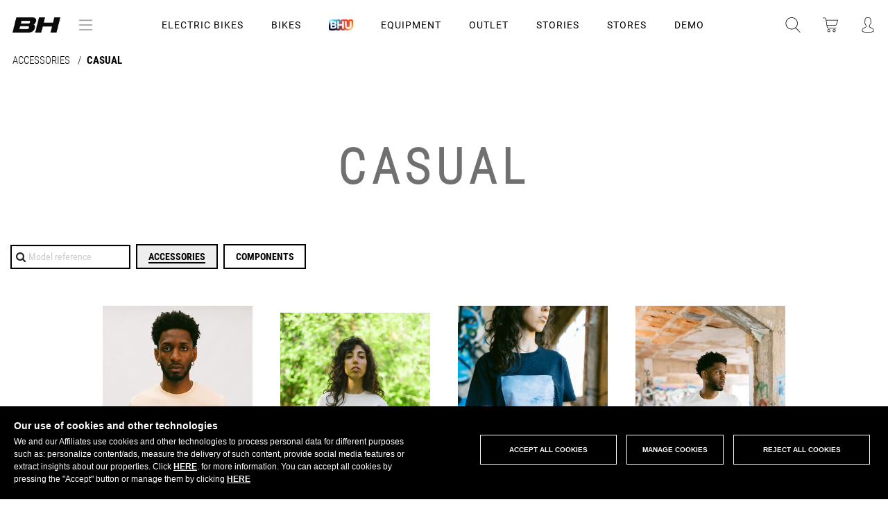

--- FILE ---
content_type: text/html; charset=UTF-8
request_url: https://www.bhbikes.com/en_EE/equipment/cycling-accessories/casual
body_size: 152422
content:
<!DOCTYPE html>
<!--[if lt IE 9]><html class="lt-ie9 no-js" xmlns="http://www.w3.org/1999/xhtml" lang="en" xml:lang="en"><![endif]-->
<!--[if gt IE 8]><!--><html xmlns="http://www.w3.org/1999/xhtml" lang="en" xml:lang="en"><!--<![endif]-->
<head>
    <script>
        function perteneceLista(valor,lista) {
            var res=false;
            pos =(","+lista+",").indexOf(","+valor+",");
            if (pos!=-1) {
                res=true;
            }

            return res;
        }

        // Get cookie
        var getCookie = function(name) {
            var nameEQ = name + "=";
            var ca = document.cookie.split(';');
            for(var i=0;i < ca.length;i++) {
                var c = ca[i];
                while (c.charAt(0)==' ') c = c.substring(1,c.length);
                if (c.indexOf(nameEQ) == 0) return c.substring(nameEQ.length,c.length);
            }
            return null;
        };
    </script>
            <script>
            function loadGTM() {
                (function(w,d,s,l,i){w[l]=w[l]||[];w[l].push({'gtm.start':
                        new Date().getTime(),event:'gtm.js'});var f=d.getElementsByTagName(s)[0],
                    j=d.createElement(s),dl=l!='dataLayer'?'&l='+l:'';j.async=true;j.src=
                    '//www.googletagmanager.com/gtm.js?id='+i+dl;f.parentNode.insertBefore(j,f);
                })(window,document,'script','dataLayer','GTM-WX9T64');
            }
                        if (perteneceLista('R',getCookie("COOKIELEGAL_BH"))) {
                loadGTM();
            }
        </script>

        <!-- End Google Tag Manager -->
        <meta charset="utf-8" />
    <meta name="viewport" content="width=device-width, initial-scale=1.0" />
            <meta name="theme-color" content="#CC1F2B" />
        <meta name="apple-mobile-web-app-status-bar-style" content="#CC1F2B">
    <title>BH Bikes | BH Bicycles</title>
    <meta name="keywords" content="bh,bicycle,bike,bh bikes, bikes, bicycles"/>
    <meta name="description" content="Official website of BH Bicycles"/>
    <meta name="google-site-verification" content="of_cxmIV64oO5WlT7i36PWP9Epb6Wj07lEStcCKhdPs" /> <!--Search console -->
        <meta name="twitter:card" content="summary_large_image"/>
    <meta name="twitter:site" content="@BH_Bikes"/>
    <meta name="twitter:creator" content="@BH_Bikes"/>
    <meta name="twitter:url" content="https://www.bhbikes.com/en_EE/equipment/cycling-accessories/casual"/>
    <meta name="twitter:title" content="BH Bikes"/>
    <meta name="twitter:description" content=""/>
    <meta property="twitter:image" content="https://bhbikes.b-cdn.net/cache/general/faa990/logo_prehome.png"/>

    <meta property="og:url" content="https://www.bhbikes.com/en_EE/equipment/cycling-accessories/casual"/>
    <meta property="og:title" content="BH Bikes"/>
            <meta property="og:description" content="&nbsp;"/>
        <meta property="og:image" content="https://bhbikes.b-cdn.net/cache/general/faa990/logo_prehome.png"/>
    <meta property="og:image:secure_url" content="https://bhbikes.b-cdn.net/cache/general/faa990/logo_prehome.png"/>
    <meta property="og:image:alt" content="BH Bikes"/>
    <meta property="og:type" content="website" />

    <meta property="image" content="https://bhbikes.b-cdn.net/cache/general/faa990/logo_prehome.png"/>

    <meta name="thumbnail" content="https://bhbikes.b-cdn.net/cache/general/faa990/logo_prehome.png" alt="BH Bikes"/>

    <meta name="facebook-domain-verification" content="ly6xgvx6l02lkg614h7doii7slsfky" />

    
        <link rel="canonical" href="https://www.bhbikes.com/en_GB/equipment/cycling-accessories/casual" />
    <link rel="alternate" hreflang="es" href="https://www.bhbikes.com/es_ES/equipamiento/accesorios-de-ciclismo/casual" />
    <link rel="alternate" hreflang="en" href="https://www.bhbikes.com/en_GB/equipment/cycling-accessories/casual" />
    <link rel="alternate" hreflang="fr" href="https://www.bhbikes.com/fr_FR/equipement/accessoires-de-velo/casual" />
    <link rel="alternate" hreflang="de" href="https://www.bhbikes.com/de_DE/equipment/fahrradzubehor/casual" />
    <link rel="alternate" hreflang="pt" href="https://www.bhbikes.com/pt_PT/equipamentos/acessorios-de-ciclismo/casual" />
    <link rel="alternate" hreflang="nl" href="https://www.bhbikes.com/nl_NL/fietsuitrusting/fietsaccessoires/casual" />
    <link rel="alternate" hreflang="it" href="https://www.bhbikes.com/it_IT/accessori/accessori-bici/casual" />

    



    

    <link rel='stylesheet' id='vsfminify-css'  href='https://bhbikes.b-cdn.net/web/css/all-styles.min.css?dad57148affbb2a46483536841ca189dd07c0318' type='text/css' media='all' />


    <script src="https://bhbikes.b-cdn.net/web/js/app-dist.js?dad57148affbb2a46483536841ca189dd07c0318"></script>

<!--[if lt IE 9]>
<link rel="stylesheet" href="https://bhbikes.b-cdn.net/web/css/ie8-grid-foundation-4.css" type="text/css" media="all" />
<script>
    document.createElement('article');
    document.createElement('footer');
    document.createElement('header');
    document.createElement('nav');
    document.createElement('section');
    document.createElement('aside');
</script>
<![endif]-->


<!--
-->






<!--<script src="http://a.vimeocdn.com/js/froogaloop2.min.js?97273-1352487961"></script>-->

<!--[if lt IE 9]>
<script src="https://bhbikes.b-cdn.net/web/js/selectivizr.js"></script>
<script src="https://bhbikes.b-cdn.net/web/js/html5shiv.js"></script>
<script src="https://bhbikes.b-cdn.net/web/js/respond.min.js"></script>
<![endif]-->

<script src="https://bhbikes.b-cdn.net/web/js/vendor/modernizr.js"></script>


            <link rel="shortcut icon" type="image/x-icon" href="/favicon.ico" />
        <link rel="icon" type="image/x-icon" href="/favicon.ico" />
        <script type="application/ld+json">
            { "@context" : "http://schema.org",
                "@type" : "Organization",
                "address": {
                    "@type": "PostalAddress",
                    "addressLocality": "Vitoria-Gasteiz, Spain",
                    "postalCode": "01015",
                    "streetAddress": "Perretagana, 10"
                },
                "name" : "BH Bikes",
                "url" : "http://www.bhbikes.com/",
                "email": "info@bhbikes.com",
                "logo" : "http://www.bhbikes.com/web/img/bh.svg",
                "sameAs" : [ "https://www.facebook.com/BH.Bikes.Official/",
                    "https://twitter.com/BH_Bikes",
                    "https://www.instagram.com/bh_bikes/",
                    "https://www.youtube.com/user/bhbikeschannel"],
                "contactPoint" : [
                    {
                        "@type" : "ContactPoint",
                        "telephone" : "+34-945135202",
                        "contactType" : "customer service"
                    } ] }
        </script>
    
    <link rel="preconnect" href="https://fonts.googleapis.com">
    <link rel="preconnect" href="https://fonts.gstatic.com" crossorigin>
    <link href="https://fonts.googleapis.com/css2?family=Montserrat:ital,wght@0,100;0,200;0,300;0,400;0,500;0,600;0,700;0,800;0,900;1,100;1,200;1,300;1,400;1,500;1,600;1,700;1,800;1,900&display=swap%22" rel="stylesheet">

            <!-- Start Jumplead Code -->
        <script type="text/javascript">

            function loadJumplead() {
                window.Jumplead||function(b,d){function k(){return["<",l,' onload="var d=',c,";d."+m+"('head')[0].",n,"(d.",p,"('script')).",e,"='",q,"'\"></",l,">"].join("")}var c="document",f=b[c],l="body",p="createElement",m="getElementsByTagName",r=f[m]("head")[0],n="appendChild",a=f[p]("iframe"),e="src",g,q="//cdn.jumplead.com/tracking_code.js";b.jump=b.jump||function(){(b.jump.q=b.jump.q||[]).push(arguments)};d.events=b.jump;a.style.display="none";r[n](a);try{a.contentWindow[c].open()}catch(s){d.domain=f.domain,
                    g="javascript:var d="+c+".open();d.domain='"+f.domain+"';",a[e]=g+"void(0);"}try{var h=a.contentWindow[c];h.write(k());h.close();h.params=d}catch(t){a[e]=g+'d.write("'+k().replace(/"/g,'\"')+'");d.close();',a[e].contentDocument.params=d}}
                (window,{account:"JL-1483522530-6695",version:4});
            }

            // if (perteneceLista('D',getCookie(window.COOKIE_CONSENT_NAME))) {
            //     //loadJumplead();
            // }
        </script>
        <!-- End Jumplead Code -->
                <link href="/web/css/select2.css?version=dad57148affbb2a46483536841ca189dd07c0318" rel="stylesheet" />
        <script type="text/javascript" src="/web/js/select2.js"></script>
        <!--  anime.js  -->
    <link rel="stylesheet" type="text/css" href="https://bhbikes.b-cdn.net/web/css/hover-component.css?version=dad57148affbb2a46483536841ca189dd07c0318" />

    <script type="text/javascript" src="https://bhbikes.b-cdn.net/web/landings/js/picturefill.js" async="async"></script><script type="text/javascript" src="https://bhbikes.b-cdn.net/web/js/line-maker/anime.min.js" async="async"></script>
    <script type="text/javascript" src="https://bhbikes.b-cdn.net/web/js/line-maker/main-line.js" async="async"></script>
    <script type="text/javascript" src="https://bhbikes.b-cdn.net/web/js/slick.js" async="async"></script>
    <script type="text/javascript" src="https://bhbikes.b-cdn.net/web/js/aos.js" async="async"></script>
    <script type="text/javascript" src="https://bhbikes.b-cdn.net/web/js/jquery-modal.js"></script>
    <!-- anime.js-->
    <!--[if IE]>
    <script src="http://html5shiv.googlecode.com/svn/trunk/html5.js"></script>
    <![endif]-->
    <script>
        document.documentElement.className = 'js';
    </script>

    <script type="text/javascript" src="https://bhbikes.b-cdn.net/web/landings/js/position-fixed-mobile.js" async="async"></script>

                        <script>
                function loadGA() {
                                            
(function(w,d,s,l,i){w[l]=w[l]||[];w[l].push({'gtm.start':
new Date().getTime(),event:'gtm.js'});var f=d.getElementsByTagName(s)[0],
j=d.createElement(s),dl=l!='dataLayer'?'&l='+l:'';j.async=true;j.src=
'https://www.googletagmanager.com/gtag/js?id='+i+dl;f.parentNode.insertBefore(j,f);
})(window,document,'script','dataLayer','G-V2CRFP2451');

window.dataLayer = window.dataLayer || [];
function gtag(){dataLayer.push(arguments);}

gtag('js', new Date());
gtag('config', 'G-V2CRFP2451');

                                    }
                                if (getCookie(window.COOKIE_CONSENT_NAME)!==null && perteneceLista('R',getCookie(window.COOKIE_CONSENT_NAME))) {
                    loadGA();
                }
                //loadGA();
            </script>
            
    <script type="text/javascript">
        document.createElement("picture");
        document.createElement("figure");

        if (typeof gtag !== "function"){
            window.dataLayer = window.dataLayer || [];
            function gtag(){dataLayer.push(arguments);}
            gtag('js', new Date());
        }

        // Get cookie
        var getCookie = function(name) {
            var nameEQ = name + "=";
            var ca = document.cookie.split(';');
            for(var i=0;i < ca.length;i++) {
                var c = ca[i];
                while (c.charAt(0)==' ') c = c.substring(1,c.length);
                if (c.indexOf(nameEQ) == 0) return c.substring(nameEQ.length,c.length);
            }
            return null;
        };

        // Set cookie
        var setCookie = function(name,value,days) {
            if (days) {
                var date = new Date();
                date.setTime(date.getTime()+(days*24*60*60*1000));
                var expires = "; expires="+date.toGMTString();
            }
            else var expires = "";
            document.cookie = name+"="+value+expires+"; path=/";
        }

        function sendConsent() {
            if( getCookie(window.COOKIE_CONSENT_NAME) == null ) {
                gtag('consent', 'default', {
                    'ad_storage': 'denied',
                    'functionality_storage': 'granted',
                    'personalization_storage': 'denied',
                    'security_storage': 'granted',
                    'ad_user_data': 'denied',
                    'ad_personalization': 'denied',
                    'analytics_storage': 'denied'
                });

            }else{
                const consentMode = {};
                const consentR = perteneceLista('R', getCookie(window.COOKIE_CONSENT_NAME));
                const consentAD = perteneceLista('D', getCookie(window.COOKIE_CONSENT_NAME));
                consentMode.ad_storage = consentAD ? 'granted' : 'denied';
                consentMode.ad_user_data = consentAD ? 'granted' : 'denied';
                consentMode.ad_personalization = consentAD ? 'granted' : 'denied';
                consentMode.functionality_storage = 'granted';
                consentMode.personalization_storage = consentR ?  'granted' : 'denied';
                consentMode.security_storage = 'granted';
                consentMode.analytics_storage = consentR ?  'granted' : 'denied';
                if (Object.keys(consentMode).length > 0) {
                    gtag('consent', 'update', consentMode);
                }
            }
        }
    </script>

            <!-- Facebook Pixel Code -->
    <script>
        function loadPixelFB() {
            !function(f,b,e,v,n,t,s)
            {if(f.fbq)return;n=f.fbq=function(){n.callMethod?
                n.callMethod.apply(n,arguments):n.queue.push(arguments)};
                if(!f._fbq)f._fbq=n;n.push=n;n.loaded=!0;n.version='2.0';
                n.queue=[];t=b.createElement(e);t.async=!0;
                t.src=v;s=b.getElementsByTagName(e)[0];
                s.parentNode.insertBefore(t,s)}(window,document,'script',
                'https://connect.facebook.net/en_US/fbevents.js');
            fbq('init', '1535897183368533');
            fbq('track', 'PageView');
        }
        if (perteneceLista('D',getCookie(window.COOKIE_CONSENT_NAME))) {
            loadPixelFB();
        }

    </script>
    <noscript>
        <img height="1" width="1"
             src="https://www.facebook.com/tr?id=1535897183368533&ev=PageView
    &noscript=1"/>
    </noscript>


    <!-- End Facebook Pixel Code -->

    
    
                <!-- Start of Emarsys code -->
        <script type="text/javascript">
            if (perteneceLista('D',getCookie(window.COOKIE_CONSENT_NAME))) {
                var ScarabQueue = ScarabQueue || [];
                (function (id) {
                    if (document.getElementById(id)) return;
                    var js = document.createElement('script');
                    js.id = id;
                    js.src = '//cdn.scarabresearch.com/js/1AE73DD146C9A71C/scarab-v2.js';
                    var fs = document.getElementsByTagName('script')[0];
                    fs.parentNode.insertBefore(js, fs);
                })('scarab-js-api');
            }
        </script>
        <!-- End of Emarsys code -->
        <script>
    var bhSession = localStorage.getItem("bh-user-session");

    if (bhSession) {
        $.ajax({
            method: 'post',
            url: '/web/clientes/update_bh_session.php',
            data: {'bh-user-session': bhSession},
            dataType: 'json',
            success: function(data) {
                if (data.Error) {
                    console.log(data.Error);
                    localStorage.removeItem("bh-user-session");
                } else if(data.bhUserSession){
                    updateHeader("/en_EE/equipment/cycling-accessories/casual");
                    localStorage.setItem("bh-user-session", data.bhUserSession);
                }else {
                }
            }
        });
    }
</script></head>


<body class="         		b2c	b2b-accesorios s-tabs-filter		loading
">

    <!-- Google Tag Manager -->
    <noscript><iframe src="//www.googletagmanager.com/ns.html?id=GTM-WX9T64"
                      height="0" width="0" style="display:none;visibility:hidden"></iframe></noscript>
    <!-- End Google Tag Manager -->
<input type="hidden" id="csrf_token" name="csrf" value="d2e17c21718d99b6dd10e96922789deb"/>
<div id="page" class="">
    <div id="zoom-container">
        <img src=""/>
    </div>
    
        
        <header id="header" class="site-header">
                        <div class="bgColor-openMenu"></div>
            <div class="header__main">
                <div class="site-header__left">
                    <div class="logo">
                        <a href="/en_EE">
                                                            <img src="https://bhbikes.b-cdn.net/web/img/header/logo-bh-head.png" alt="BH" />
                                                    </a>
                        <button type="button" aria-controls="push-nav" aria-haspopup="true" tabindex="1" id="nav-btnText" class="site-header__left-btn" title="Abrir menu de navegacion">menú</button>
                    </div>

                                        <div class="o-svg-container c-logo c-logo--bhunique">
                        <a href="/"><img src="https://bhbikes.b-cdn.net/web/img/header/logo-bh-head.png" alt="BH Unique" /></a>
                                                <!--<svg class="svg-logo-bhunique-white"><use xlink:href="/web/img/svg/symbol-defs.svg#svg-logo-bhunique-white"></use></svg>-->
                    </div>
                </div>
                                    <div class="menu-content">
                        <button class="c-header-menu__item icon-menu-bars" id="btn-icon-bars">
                            <img src="https://bhbikes.b-cdn.net/web/img/icono-acercade.png" alt="Icono Menu" />
                        </button>
                    </div>
                                <ul class="c-header-menu">
                                                                                                                            <li class="c-header-menu__item display ">
                                    <a href="#" class="c-header-menu__item-link" data-rel="electric-bikes">Electric Bikes                                                                            </a>
                                </li>
                                                                                                                                                            <li class="c-header-menu__item display ">
                                    <a href="#" class="c-header-menu__item-link" data-rel="bikes">Bikes                                                                            </a>
                                </li>
                                                                                                                                                            <li class="c-header-menu__item c-header-menu__item__bh-unique display">
                                    <a href="#"
                                       class="c-header-menu__item-link js-bh-unique" data-rel=""
                                        data-double="/en_EE/bhu"                                    >
                                        <img src="https://bhbikes.b-cdn.net/web/img/svg/logo-bhunique-new.png" alt="BH Unique" />
                                                                            </a>
                                </li>
                                                                                                                                                            <li class="c-header-menu__item display ">
                                    <a href="#" class="c-header-menu__item-link" data-rel="equipment">Equipment                                                                            </a>
                                </li>
                                                                                                                                                            <li class="c-header-menu__item display">
                                    <a href="/en_EE/last_units" class="c-header-menu__item-link" data-rel="outlet">OUTLET</a>
                                </li>
                                                                                                                                                            <li class="c-header-menu__item display ">
                                    <a href="/en_EE/stories" class="c-header-menu__item-link" data-rel="stories">STORIES</a>
                                </li>
                                                                                                                                                            <li class="c-header-menu__item  ">
                                    <a href="/en_EE/points-of-sale" class="c-header-menu__item-link" data-rel="stores">STORES                                                                            </a>
                                </li>
                                                                                                                                                            <li class="c-header-menu__item  ">
                                    <a href="https://www.bhbikes.com/en_GB/demobikes_shops" class="c-header-menu__item-link" data-rel="demo">DEMO                                                                            </a>
                                </li>
                                                                                        </ul>
                <div class="site-header__center">
                    <!--buscador-->
                    <a class="search" href="#" onclick="muestraBuscadorHeader( $(this) ); return false;" title="abrir buscador">
                        <!-- <img src="/web/img/header/ico-lupa.svg" alt="" /> -->
                        <span class="o-svg-container c-logo c-logo--head c-logo--head__search">
                        <svg class="svg-lupa"><use xlink:href="/web/img/svg/symbol-defs.svg#svg-lupa"></use></svg>
                    </span>
                    </a>
                    <!--caja que abre del buscador-->
                    <div id="search_box" class="search_box">
                        <script type="text/javascript">
                            //Bicis
                            function compruebaCamposBusqueda() {
                                var vall = document.form_busqueda;
                                var nombre ="q";
                                if ( esVacio(getValor(vall[ nombre ]))){
                                    return false;
                                }else{
                                    return true;
                                }
                            }
                            function autocompleteBikeSelected(item){
                                $("#search_box form[name='form_busqueda'] input[name=q]").val(item.value);
                                var familiasMonty = '03,11';
                                familiasMonty = familiasMonty.split(',');

                                if (familiasMonty.includes(item.familia)) {
                                    $("#search_box form[name='form_busqueda'] input[name=familia]").val(familiasMonty);
                                }
                                $("#search_box form[name='form_busqueda']").submit();
                            }
                            //negrita para texto buscado en autocompletar
                            $.ui.autocomplete.prototype._renderItem = function( ul, item){
                                var term = this.term.split(' ').join('|');
                                var re = new RegExp("(" + term + ")", "gi") ;
                                var t = item.label.replace(re,"<strong>$1</strong>");
                                return $("<li></li>")
                                    .data("item.autocomplete", item)
                                    .append("<a>" + t + "</a>")
                                    .appendTo(ul);
                            };
                            $(function() {
                                $("#search_box form[name='form_busqueda'] input[name=q]").autocomplete({
                                    source: function(request, response) {
                                        $.getJSON('/web/articulos_autocomplete.php',
                                            {
                                                familia: '',
                                                term: request.term
                                            },
                                            response
                                        );
                                    },
                                    minLength: 1,
                                    select: function( event, ui ) {
                                        autocompleteBikeSelected(ui.item);
                                    },
                                    response: function( event, ui ){
                                        if(ui.content.length===1){
                                            autocompleteBikeSelected(ui.content[0]);
                                        }else if(!ui.content.length){
                                            ui.content.push({ label: "No matches found", value: ui.term });
                                        }
                                    }
                                });
                            });

                            //Accesorios
                            function compruebaCamposBusquedaAccesorios() {
                                var vall = document.form_busqueda_accesorios;
                                //Comprobamos que al buscar tengamos o q (al presionar enter) o ref (al usar el autocomplete)
                                if ( esVacio(getValor(vall[ "ref" ])) && esVacio(getValor(vall[ "q" ]))){
                                    return false;
                                }else{
                                    return true;
                                }
                            }

                            function autocompleteItemSelected(item){
                                event.preventDefault();
                                if (item.color_hijo) {
                                    sessionStorage.setItem('preselectColor', item.color_hijo);
                                }
                                var refPadre = item.ref_padre ? item.ref_padre : item.value;

                                $("#search_box form[name='form_busqueda_accesorios'] input[name=q]").val("");
                                $("#search_box form[name='form_busqueda_accesorios'] input[name=ref]").val(refPadre);
                                $("#search_box form[name='form_busqueda_accesorios']").submit();
                            }
                            $(function() {
                                $("#search_box form[name='form_busqueda_accesorios'] input[name=q]").autocomplete({
                                    source: "/web/accesorios_autocomplete.php",
                                    minLength: 1,
                                    select: function( event, ui ) {
                                        autocompleteItemSelected(ui.item);
                                    },
                                    response: function( event, ui ){
                                        if(ui.content.length===1){
                                            autocompleteItemSelected(ui.content[0]);
                                        }else if(!ui.content.length){
                                            ui.content.push({ label: "No matches found", value: ui.term });
                                        }
                                    }
                                });
                            });
                        </script>
                        <form class="bicicletas top" action="/en_EE/busqueda-bicis" name="form_busqueda" method="get" onsubmit="
                                    if (compruebaCamposBusqueda()){
                                        document.form_busqueda.submit();
                                    }
                                    event.returnValue=false;
                                    return false;
                                ">
                            <!--<input type="hidden" value="< ?=$visit->encoder->wrapHtmlAttribute($visit->options->getLang())?>" name="lang"/>-->
                            <!--<input type="hidden" value="< ?=$visit->encoder->wrapHtmlAttribute($visit->options->getPaisTienda())?>" name="paisTienda"/>-->
                            <input class="search" type="text" placeholder="BIKES: Product name" name="q" value="" />
                            <input type="hidden" name="familia" value="" />
                            <button type="submit"><i class="fa fa-times close-button"></i></button>
                        </form>
                                                <form style="display: none;" class="equipamiento" action="/en_EE/busqueda-accesorios" name="form_busqueda_accesorios" method="get" onsubmit="
                        return gestionarEnvioBusquedaAccesorios(event);">                            <!--<input type="hidden" value="< ?=$visit->encoder->wrapHtmlAttribute($visit->options->getLang())?>" name="lang"/>-->
                            <!--<input type="hidden" value="< ?=$visit->encoder->wrapHtmlAttribute($visit->options->getPaisTienda())?>" name="paisTienda"/>-->
                            <input type="hidden" value="" name="filtroModo"/>
                            <input type="hidden" value="" name="ref"/>
                            <input type="hidden" value="sport" name="busq"/>
                            <input class="search" type="text" placeholder="EQUIPMENT: Product name" name="q" value="" />
                            <button type="submit"><i class="fa fa-times close-button"></i></button>
                        </form>
                        <div class="switcher">
                            <div class="switch active" data-rel="bicicletas">BH Bikes</div>
                            <div class="switch" data-rel="equipamiento">Equipment</div>
                        </div>
                    </div>
                    <!--carrito de la compra-->
                                                                <div class="cart_container">
                            <a class="cart" href="#menu_cart" onclick="openCarrito(); return false;" title="carrito de la compra">
                                <!--<img src="/web/img/header/ico-carrito.svg" alt="" />-->
                                <div class="o-svg-container c-logo c-logo--head c-logo--head__buycart">
                                    <svg class="svg-carrito"><use xlink:href="/web/img/svg/symbol-defs.svg#svg-carrito"></use></svg>
                                </div>
                                <span style="display:none">0</span>
                            </a>
                        </div>
                                        <div class="bgColor-openCart"></div>

                    <div>
                        <div id="menu_cart">
                                                            <div id="right_cart">	<!--warning 60 dias	-->
	<div class="c-aviso" id="c-aviso">
		<div class="c-aviso__content">
			<h3 class="c-aviso-title">Remember that...</h3>
			<p class="c-aviso-parraf">Your bike will be available from <span></span></p>
			<button class="c-aviso-btn">OK</button>
		</div>
	</div>

	<div class="right_cart_header">
		<a href="#right_cart" onclick="var api = $('#menu_cart').data( 'mmenu' );  api.close(); var bgBlack= $('.bgColor-openCart');
	bgBlack.removeClass('open');" class="right_cart_header-close" title="Cerrar carrito">
            <img src="/web/img/ico-close-light.png" alt="" />
		</a>
		<span class="right_cart_header_name">Shopping cart</span>
	</div>
	<div class="right_cart_content">
		<div class="overlay">
			<i class="fa fa-spinner"></i>
		</div>
	    <div class="cart_list">
						   <!--mensaje que sale si la cesta está vacía-->
				<div class="cart_list-empty">
					<p>YOUR SHOPPING CART IS EMPTY</p>
				</div>
							<script type="text/javascript">
		var articulos_carrito = 0;
        var rutaCarrito = ".cart_container a.cart span";

		function actualiza_carrito(num){
            			if(num>0){
				$(rutaCarrito).html(num);
				$(rutaCarrito).fadeIn(500);
			}else{
				$(rutaCarrito).html("");
				$(rutaCarrito).fadeOut(500);
			}
		}

		$(document).ready(function() {
			actualiza_carrito(articulos_carrito);

            if ($("#divToBeDialoged").hasClass('ui-dialog-content')) {
                $( "#dialog-remove-lightbox" ).dialog( "destroy" );
            }

            //Eliminar articulo del carrito
            $("#menu_cart .js-cesta-item .js-remove").click(function() {
                $("#remove_item_id").val($(this).data("product-id"));
                $("#remove_item_id_pedido").val($(this).data("product-id-pedido"));
                $("#remove_item_id_articulo_key").val($(this).data("id-articulo-key"));

                $("#dialog-remove-lightbox").dialog({
                    autoOpen: true,
                    width: 350,
                    modal: true,
                    resizable: false,
                    close: function(event, ui)
                    {
                        $( "#dialog-remove-lightbox" ).dialog( "destroy" );
                    }
                });
                return false;
            });

            $('#c-aviso .c-aviso-btn').click(function(e) {
                e.stopPropagation();
                e.preventDefault();
                $('#c-aviso').fadeOut(300);
                $('#c-aviso').remove();
            });
		});

        function removeItemFromPedido(){
            var id=$("#remove_item_id").val();
            var id_pedido=$("#remove_item_id_pedido").val();
            var id_articulo_key = $("#remove_item_id_articulo_key").val();

            $('#dialog-remove-lightbox').dialog('close');

            elem = $(".cart_list").find("[data-product-id='" + id + "']");
            //cambiamos el icono de eliminar por spinner
            if($(elem).hasClass("js-remove")){
                $(elem).removeClass("js-remove");
                $(elem).find("i").removeClass("fa-times");
                $(elem).find("i").addClass("fa-spinner fa-pulse");
            }

            var params = {
                id: id,
                id_pedido: id_pedido,
                id_articulo_key : id_articulo_key,
                op:'ax_eliminar_cesta'            };
            $.ajax({
                type: "POST",
                url: '/web/pedidos/do.php',
                data: params,
                dataType: 'html'
            }).done(function(response) {
                if("OK" == response){
                    // ax_eliminar_cesta responde OK pero b2b_eliminar_linea devuelve un json
                }else{
                    //error
                }
                $('#right_cart').load('/web/clientes/ax_clientes_cesta_cabecera.php');
            });

            return false;
        }

	</script>

    <div id="dialog-remove-lightbox" style="display:none;">
        <input id="remove_item_id" type="hidden">
        <input id="remove_item_id_pedido" type="hidden">
        <input id="remove_item_id_articulo_key" type="hidden">
        Are you sure you want to delete this item?        <a title="Remove" id="eliminar" class="botoneraLighbox eliminar botonClaro" href="#" onclick="removeItemFromPedido()">Remove</a>
    </div>
	    	    </div>
		<div class="right_cart_footer">
							<div class="subtotal_shipping">
					<div class="subtotal clearfix">
						<div class="subtotal_left">
							Subtotal						</div>
						<div class="subtotal_right">
							Free						</div>
					</div>
					<div class="shipping clearfix">
						<div class="shipping_left">
							Shipping Expenses						</div>
						<div class="shipping_right">
							Pending pick-up point						</div>
					</div>
				</div>
						<div class="total">
				<div class="total_left">
					Total											<span>(including VAT)</span>
									</div>
				<div class="total_right">
					<div class="amount euros">
						<span class="js-cart-total">0,00 </span>
						<span class="currency"></span>
					</div>
				</div>
			</div>
            <div class="actions">
                                                                            <a href="#" class="buy js-buy btn-bh black">Buy</a>
                                                </div>
			<!--<div class="links text-center">
	        <a href="/view/pedidos/cesta_compra.php?lang=" class="edit"></a>|<a href="/view/pedidos/cesta_compra.php?lang=" style="display:hidden" class="edit js-limpiar-carrito"></a>
		</div>-->



		</div>
	</div>
	</div>
                                                    </div>
                        <!--warning 60 dias	-->
                        <div class="c-aviso" id="c-aviso">
                            <div class="c-aviso__content">
                                <h3 class="c-aviso-title">Remember that...</h3>
                                <p class="c-aviso-parraf">Your bike will be available from <span></span></p>
                                <button class="c-aviso-btn">OK</button>
                            </div>
                        </div>
                    </div>

                    <!--acceso usuario-->
                    <div class="top_bar">
                        <div class="user_container w_dropdown ">
                            <a class="hide-for-medium-down">
                                                                    <!--<span><img src="/web/img/header/ico-user.svg" alt="Acceso usuario" /></span>-->
                                    <span class="o-svg-container c-logo c-logo--head c-logo--head__user">
                                    <svg class="svg-user"><use xlink:href="/web/img/svg/symbol-defs.svg#svg-user"></use></svg>
                                </span>
                                                            </a>
                            <a class="show-for-medium-down" title="Acceso usuario">
                                <!--<img src="/web/img/header/ico-user.svg" alt="" />-->
                                <span class="o-svg-container c-logo c-logo--head c-logo--head__user">
                                <svg class="svg-user"><use xlink:href="/web/img/svg/symbol-defs.svg#svg-user"></use></svg>
                            </span>
                            </a>
                            <div class="dropdown">
                                			<script type="text/javascript">
			// <![CDATA[
			function accesoCabeceraRecargar(){
				$('.user_container  .dropdown').load('/web/clientes/ax_clientes_login_cabecera.php', function(){
					$('#login_loader').fadeOut(400);
				});
			}

			function verFormAcceso(id){
				$("#desplegableAcceso .pestanas div").removeClass("active");
				var etiqueta_id = "#pestanna_"+id;
				$(etiqueta_id).addClass("active");
				$("#desplegableAcceso .acceso_cliente").hide();
				$("#desplegableAcceso #"+id).show();
			}
			$(function(){
								    verFormAcceso('acceso_b2b');
							});
			// ]]>
		</script>
		<script type="text/javascript">
			// <![CDATA[
			function compruebaCamposFormAcceso(){
				var vall = document.form_acceso;
				var newLine = "<br>";
				var strError = "";

                $(vall).find('input.error').removeClass('error');
                $(vall).find('.c-login-form-block__item').removeClass('error');

				if ( esVacio(getValor(vall["correo"])) || !esMail(getValor(vall["correo"])) ){
					$(vall["correo"]).parent().addClass("error");
					strError+=" - e-mail" + newLine;
				}
				if ( esVacio(getValor(vall["clave"])) ){
					$(vall["clave"]).parent().addClass("error");
					strError+=" - Password" + newLine;
				}

				if(strError===""){
					vall.user.value = "129fgj5";
				}

				if (strError!=="") {
					$('#form_acceso .error_message').html(strError);
					return false;
				} else {
					return true;
				}
				return true;
			}

            function compruebaCamposFormAccesoB2B(){
                var vall = document.login;
                var newLine = "<br>";
                var strError = "";

                $(vall).find('input.error').removeClass('error');
                $(vall).find('.c-login-form-block__item').removeClass('error');

                if ( esVacio(getValor(vall["login"]))) {
                    $(vall["login"]).parent().addClass("error");
                    strError+=" - usuario" + newLine;
                }
                if ( esVacio(getValor(vall["password"])) ){
                    $(vall["password"]).parent().addClass("error");
                    strError+=" - Password" + newLine;
                }

                if (strError!=="") {
                    $('#b2b-login-form .error_message').html(strError);
                    return false;
                } else {
                    return true;
                }
                return true;
            }

			function compruebaCamposFormRecordar(){
				var vall = document.form_recordar;
				var newLine = "<br>";
				var strError = "";

				$(vall).find('input.error').removeClass('error');

				if ( esVacio(getValor(vall["correo"])) || !esMail(getValor(vall["correo"])) ){
					$(vall["correo"]).parent().addClass("error");
					strError = "Enter\x20a\x20valid\x20e\x2Dmail\x20address";
				}

				if(strError===""){
					vall.user.value = "df453k2";
				}

				if (strError!=="") {
					$('#form_recordar .error_message').html(strError);
					return false;
				} else {
					return true;
				}
				return true;
			}

            function compruebaCamposFormRecordarB2B(){
                var vall = document.form_recordar_b2b;
                var newLine = "<br>";
                var strError = "";

                $(vall).find('input').closest('.error').removeClass('error');
                $('error_message').html('');

                if ( esVacio(getValor(vall["correo"])) || !esMail(getValor(vall["correo"])) ){
                    $(vall["correo"]).parent().addClass("error");
                    strError = "Enter\x20a\x20valid\x20e\x2Dmail\x20address";
                }

                if ( esVacio(getValor(vall["codigo_cliente"])) ){
                    $(vall["codigo_cliente"]).parent().addClass("error");
                    strError = "Enter\x20a\x20valid\x20e\x2Dmail\x20address";
                }

                if ( esVacio(getValor(vall["delegacion_cliente"])) ){
                    $(vall["delegacion_cliente"]).parent().addClass("error");
                    strError = "form_recordar_b2b_msj_error";
                }

                if(strError===""){
                    vall.user.value = "df453k6";
                }

                if (strError!=="") {
                    $('#form_recordar_b2b .error_message').html(strError);
                    return false;
                } else {
                    return true;
                }
                return true;
            }

			$(document).ready(function() {

				/*$("#registro-lightbox").dialog({
				 autoOpen: false,
				 width: 620,
				 modal: true,
				 resizable: false
				 });*/

                //Abrir modal nueva contraseña
                

                $("#b2b-login-form .entrar").on("click", function(e){
                    e.preventDefault();
                    if(compruebaCamposFormAccesoB2B()){
                        $('#b2b-login-form').submit();
                    }
                });

				$("#form_acceso .entrar").on("click", function(){
					var boton = $(this);
					if(!boton.hasClass('down')){
						if(compruebaCamposFormAcceso()){
							boton.addClass('down');

							$('#login_loader').fadeIn(400);

							var params = $('#form_acceso').formToArray();
							params.push( {name:'ajax', value: '1'} );
							$.ajax({
								url: '/web/clientes/do.php',
								data: params,
								dataType: 'json',
								method: 'post'
							}).done(function(data) {
								boton.removeClass('down');
								if(data.status==='ok'){
								    updateHeader(data.redirect);
                                    if (data.bhUserSession) {
                                        localStorage.setItem("bh-user-session", data.bhUserSession);
                                    }
                                                                            dataLayer.push({
                                            'event': 'login',
                                            'status': 'OK',
                                            'descError': '',
                                            'user_id': data.clientId
                                        });
                                    								}else{
                                                                            dataLayer.push({
                                            'event': 'login',
                                            'status': 'KO',
                                            'descError': 'Usuario o contraseña incorrectos',
                                            'user_id': ''
                                        });
                                    									$('#login_loader').fadeOut(400);
									$('#form_acceso .error_message').html(data.message);
								}
							});
						}
					}
					return false;
				});

				$("#header .user_container .register").on("click", function(){
					$("#registro-lightbox").foundation('reveal', 'open');
					//$('#registro-lightbox').dialog('open');
					return false;
				});

				$(".close-reveal-modal").on('click', function() {
					$(this).parent().foundation('reveal', 'close');
					$('.reveal-modal-bg').css('display', 'none');
				});

				$("#form_recordar .remember-button").on("click", function(){
					var boton = $(this);
					if(!boton.hasClass('down')){
						if(compruebaCamposFormRecordar()){
							boton.addClass('down');
							var params = $('#form_recordar').formToArray();
							params.push( {name:'ajax', value: '1'} );
							$.ajax({
								url: '/web/clientes/do.php',
								data: params,
								dataType: 'json',
								method: 'post'
							}).done(function(data) {
								boton.removeClass('down');
								if(data.status==='ok'){
									$('#form_recordar .message').html(data.message);
								}else{
									$('#form_recordar .error_message').html(data.message);
								}
							});
						}
					}
					return false;
				});

                $("#form_recordar_b2b .remember-button").on("click", function(){
                    var boton = $(this);
                    if(!boton.hasClass('down')){
                        if(compruebaCamposFormRecordarB2B()){
                            boton.addClass('down');
                            var params = $('#form_recordar_b2b').formToArray();
                            params.push( {name:'ajax', value: '1'} );
                            $.ajax({
                                url: '/web/../b2b/usuarios_do.php',
                                data: params,
                                dataType: 'json',
                                method: 'post'
                            }).done(function(data) {
                                boton.removeClass('down');
                                if(data.status==='ok'){
                                    $('#form_recordar_b2b .message').html(data.message);
                                }else{
                                    $('#form_recordar_b2b .error_message').html(data.message);
                                }
                            });
                        }
                    }
                    return false;
                });

				$(".c-login-form__show-password i").click(function () {
				    $(this).toggle();
				    $(this).siblings().toggle();
				    let input = $(this).parent().prev("input");
				    if(input.attr("type") == "password") {
                        input.attr("type", "text");
                    } else {
                        input.attr("type", "password");
                    }
                });
			});
			// ]]>
		</script>
		<div id="login_loader">
			<img src="https://bhbikes.b-cdn.net/web/img/ajax-loader.gif" alt="" />
		</div>
        <!--profesionales-->
		<div id="acceso_b2b" class="profesional c-login" style="display:none;">
			<div class="acceso_cliente">
				<!--profesionales-->
<div role="dialog" class="acceso_cliente c-login__wrapper">
    <button type="button" class="c-login__close js-close-login" title="Cerrar ventana">&#215;</button>
<!--    <figure class="c-login__logo">-->
<!--        <img src="--><!--" alt="BH" />-->
<!--    </figure>-->
	<form name="login" id="form_acceso_b2b" method="post" action="/b2b/usuarios_do.php" class="c-login-form" id="b2b-login-form" onsubmit="onSubmitLoginB2B(event);">
		<input type="hidden" name="op" value="login" />
		<input type="hidden" name="lang" value="en" />
		<input type="hidden" name="redirect" value="" />
		<input type="hidden" name="file_redirect" value="" />
		<fieldset class="c-login-form-block">
                        <div class="acceso-item c-login-form__type">
                <div class="c-login-form__type-item">
                    <button type="button" class="c-login-form__type-button js-click-active" onclick="cambiarFormClientes(); return false;">Customer</button>
                </div>
                <div class="c-login-form__type-item">
                    <button type="button" class="c-login-form__type-button is-active js-click-active" onclick="cambiarFormProfesionales(); return false;">professionals</button>
                </div>
            </div>
        </fieldset>
        <fieldset class="c-login-form-block">
            <div class="c-login-form-block__item">
                <input type="text" name="login" id="login" class="formmail c-login-form__input" placeholder="User" />
                <label class="c-login-form__label">User</label>
            </div>
            <div class="c-login-form-block__item">
                <input type="password" name="password"  class="formmail c-login-form__input" placeholder="Password" />
                <span class="c-login-form__show-password">
                    <i class="icon_show_password"></i>
                    <i class="icon_hide_password"></i>
                </span>
                <label class="c-login-form__label">Password</label>
            </div>
            <div class="c-login-form-block__item rememberPassword">
                <a href="/b2b/default.php?reset=1&amp;lang=en" class="c-login__remember-password" onclick="rememberPasswordB2B(); return false;">Remember password</a>
            </div>
            <div class="error_message c-login__error"></div>

            <div class="c-login-form__type-buttons">
                <div class="c-login-form__type-buttons-item">
                    <button type="submit" class="c-login-form__type-buttons-button entrar button-black profesionales">Enter</button>
                </div>
            </div>

        </fieldset>
	</form>
    <!--recordar contraseña-->
    <form method="post" id="form_recordar_b2b" name="form_recordar_b2b" action="/web/clientes/do.php" class="c-login-form" style="display:none;">
        <input type="hidden" name="op" value="actualizar_contrasena"/>
        <input type="hidden" name="lang" value="en"/>
        <input type="hidden" name="referer" value="/en_EE/equipment/cycling-accessories/casual"/>
        <input type="hidden" name="pag" value="" />
        <input type="hidden" name="user" value="" />
        <input type="text" name="username" value=""  style="display:none;" />
        <div class="contenido">
            <p class="c-login__text">Enter your email address, customer number, and branch of your account to proceed.</p>
            <div class="message"></div>
            <div class="error_message c-login__error"></div>
            <fieldset class="c-login-form-block">
                <div class="c-login-form-block__item">
                    <input type="text" name="correo" maxlength="300" placeholder="e-mail" class="c-login-form__input" />
                    <label class="c-login-form__label">e-mail</label>
                </div>
                <div class="c-login-form-block__item">
                    <input type="text" name="codigo_cliente" maxlength="30" placeholder="customer number" class="c-login-form__input" />
                    <label class="c-login-form__label">customer number</label>
                </div>
                <div class="c-login-form-block__item">
                    <input type="text" name="delegacion_cliente" maxlength="30" placeholder="branch number" class="c-login-form__input" />
                    <label class="c-login-form__label">branch number</label>
                </div>
                <div class="c-login-form-block__item">
                    <button type="button" class="btn c-login__button remember-button">Send password</button>
                </div>
                <div class="c-login-form-block__item">
                    <button type="button" class="back c-login__button c-login__button--return" onclick="rememberPasswordB2BBack(); return false;">Return</button>
                </div>
            </fieldset>
        </div>
    </form>
<!--    <div class="c-login__register"></div>-->
</div>
<script>
    function onSubmitLoginB2B(e){
        if($("body").hasClass("bhunique-section") && !$("body").hasClass("pre-bhunique")){
            e.preventDefault();
            e.stopPropagation();
            document.login.redirect.value = window.location;
            document.login.submit();
        } else {

            return true;
        }
    }
</script>
			</div>
		</div>
        <!--particulares-->
		<div id="acceso_b2c" class="login c-login">
            <!--particulares-->
<div id="acceso-particular" role="dialog" class="acceso_cliente c-login__wrapper">
    <button type="button" class="c-login__close js-close-login" title="Cerrar ventana">&#215;</button>
<!--    <figure class="c-login__logo">-->
<!--        <img src="--><!--" alt="BH" />-->
<!--    </figure>-->
    <form method="post" id="form_acceso" name="form_acceso" action="/web/clientes/do.php" class="c-login-form">
        <input type="hidden" name="op" value="login"/>
        <input type="hidden" name="lang" value="en"/>
        <input type="hidden" name="referer" value="/en_EE/equipment/cycling-accessories/casual"/>
        <input type="hidden" name="pag" value="" />
        <input type="hidden" name="user" value="" />
        <input type="hidden" name="username" value=""/>
        <fieldset class="c-login-form-block">
            <!--Session launch-->
            <div class="acceso-item c-login-form__type">
                <div class="c-login-form__type-item">
                    <button type="button" class="c-login-form__type-button is-active js-click-active" onclick="cambiarFormClientes(); return false;">Customer</button>
                </div>
                <div class="acceso-item c-login-form__type-item">
                    <button type="button" class="c-login-form__type-button js-click-active" onclick="cambiarFormProfesionales(); return false;">professionals</button>
                </div>
            </div>
        </fieldset>
        <fieldset class="c-login-form-block">
            <div class="c-login-form-block__item">
                <input type="text" name="correo" placeholder="e-mail" class="c-login-form__input" />
                <label class="c-login-form__label">e-mail</label>
            </div>
            <div class="c-login-form-block__item">
                <input type="password" name="clave" maxlength="20" placeholder="Password" autocomplete="off" class="c-login-form__input" />
                <span class="c-login-form__show-password">
                    <i class="icon_show_password"></i>
                    <i class="icon_hide_password"></i>
                </span>
                <label class="c-login-form__label">Password</label>
            </div>
            <div class="c-login-form-block__item c-login-form-block__item--inline u-mb-1">
                <div class="o-checkbox">
                    <input type="checkbox" id="sesion" name="open-sesion" class="o-checkbox__input o-checkbox__input--cursor" checked />
                    <label for="sesion" class="o-checkbox__label o-checkbox__label--light">Keep me logged in</label>
                </div>
                <a href="/web/clientes/recordar_contrasenia.php?lang=en" onclick="rememberPassword(); return false;" class="c-login__remember-password">Remember password</a>
            </div>
            <div class="error_message c-login__error"></div>
            <div class="c-login-form-block__item">
                <p class="c-login-form__text-info">By logging in, you agree to BH Bikes'  <a href="/en_en/privacy-policy" class="c-login-form__text-info-link" target="_blank" title="Abre en una nueva ventana">Privacy Policy</a>  and  <a href="/en_en/online-sales-terms-and-conditions" class="c-login-form__text-info-link" target="_blank" title="Abre en una nueva ventana">Terms of Use</a>  .</p>
            </div>

            <div class="c-login-form__type-buttons">
                <div class="c-login-form__type-buttons-item">
                    <button type="button" class="c-login-form__type-buttons-button entrar button-black">Enter</button>
                </div>
                <div class="acceso-item c-login-form__type-buttons-item">
                    <button type="button" class="c-login-form__type-buttons-button js-open-register" aria-labelledby="no-account">Register</button>
                </div>
            </div>
       </fieldset>
    </form>
    <!--recordar contraseña-->
    <form method="post" id="form_recordar" name="form_recordar" action="/web/clientes/do.php" class="c-login-form" style="display:none;">
        <input type="hidden" name="op" value="recordar_contrasena"/>
        <input type="hidden" name="lang" value="en"/>
        <input type="hidden" name="referer" value="/en_EE/equipment/cycling-accessories/casual"/>
        <input type="hidden" name="pag" value="" />
        <input type="hidden" name="user" value="" />
        <input type="text" name="username" value=""  style="display:none;" />
        <div class="contenido">
            <p class="c-login__text">Enter your e-mail address and we will send you a new password</p>
            <div class="message"></div>
            <div class="error_message c-login__error"></div>
            <fieldset class="c-login-form-block">
                <div class="c-login-form-block__item">
                    <input type="text" name="correo" maxlength="300" placeholder="e-mail" class="c-login-form__input" />
                    <label class="c-login-form__label">e-mail</label>
                </div>
                <div class="c-login-form-block__item">
                    <button type="button" class="btn c-login__button remember-button">Send password</button>
                </div>
                <div class="c-login-form-block__item">
                    <button type="button" class="back c-login__button c-login__button--return" onclick="rememberPasswordBack(); return false;">Return</button>
                </div>
            </fieldset>
        </div>
    </form>
<!--    <div class="c-login__register">-->
<!--        <p id="no-account" class="c-login__register-text">--><!--</p>-->
<!--        <button type="button" class="c-login__register-link js-open-register" aria-labelledby="no-account">--><!--</button>-->
<!--    </div>-->
</div>
<!--registro-->
    <div id="login-register" title="BH customer Registration" class="c-login c-login--register">
                <div role="dialog" class="c-login__wrapper">
    <button type="button" class="c-login__close js-close-register" title="Cerrar ventana">&#215;</button>
<!--    <figure class="c-login__logo">-->
<!--        <img src="--><!--" alt="BH" />-->
<!--    </figure>-->
    <form method="post" id="form_register" name="form_register" action="inc_form_clientes.php" class="c-login-form">
        <input type="hidden" name="op" value="modificar_clientes"/>
        <input type="hidden" id="user" name="user" value="" />
        <input type="hidden" name="username" value="" />
        <fieldset class="c-login-form-block">
            <div class="acceso-item c-login-form__type">
                <div class="c-login-form__type-item">
                    <h1 class="c-login-form__type-title is-active">Customer</h1>
                </div>
            </div>
        </fieldset>
        <p class="c-login__text c-login__text-mb">Create your BH Bikes profile and get first access to the very best of BH Bikes products and BH Unique inspiration and community..</p>
        <fieldset class="c-login-form-block">
            <div class="c-login-form-block__item">
                <input type="email" id="correo" name="correo" placeholder="email" class="c-login-form__input" required />
                <label class="c-login-form__label">email</label>
            </div>
            <div class="c-login-form-block__item">
                <input type="password" id="clave" name="clave" placeholder="Password" class="c-login-form__input" required />
                <span class="c-login-form__show-password">
                    <i class="icon_show_password"></i>
                    <i class="icon_hide_password"></i>
                </span>
                <label class="c-login-form__label">Password</label>
            </div>
            <div class="c-login-form-block__item">
                <input type="password" id="clave2" name="clave2" placeholder="Repeat password" class="c-login-form__input" required />
                <span class="c-login-form__show-password">
                    <i class="icon_show_password"></i>
                    <i class="icon_hide_password"></i>
                </span>
                <label class="c-login-form__label">Repeat password</label>
            </div>
            <div class="error_message c-login__error"></div>
            <div class="c-login-form-block__item">
                <div class="o-checkbox">
                    <input type="checkbox" id="receive-info" name="boletin" value="S" class="o-checkbox__input o-checkbox__input--cursor"/>
                    <label for="receive-info" class="o-checkbox__label o-checkbox__label--small">I wish to suscribe to the BH bikes news bulletin</label>
                </div>
            </div>
            <div class="c-login-form-block__item u-mb-1">
                <div class="o-checkbox">
                    <input type="checkbox" id="accept-terms" name="acepto_terminos" value="S" class="o-checkbox__input o-checkbox__input--cursor" required  />
                    <label for="accept-terms" class="o-checkbox__label o-checkbox__label--small">I have read and accepted the BH Bikes' <a href="/en_en/privacy-policy" class="o-checkbox__link">Privacy Policy</a>  and                         <a href="/en_en/online-sales-terms-and-conditions" class="o-checkbox__link">Terms of Use</a>  </label>
                </div>
            </div>

            <div class="c-login-form__type-buttons">
                <div class="c-login-form__type-buttons-item">
                    <button type="submit" class="c-login-form__type-buttons-button js-register button-black" onclick="compruebaCampos();">JOIN US</button>
                </div>
                <div class="acceso-item c-login-form__type-buttons-item">
                    <button type="button" class="c-login-form__type-buttons-button js-close-register" aria-labelledby="init-sesion">Sign in</button>
                </div>
            </div>
        </fieldset>
    </form>
<!--    <div class="c-login__register c-login__register--relative">-->
<!--        <p id="init-sesion" class="c-login__register-text">--><!--</p>-->
<!--        <button type="button" class="c-login__register-link js-close-register" aria-labelledby="init-sesion">--><!--</button>-->
<!--    </div>-->
</div>

<script>
    function compruebaCampos(){
        var regex = /[\w-\.]{2,}@([\w-]{2,}\.)*([\w-]{2,}\.)[\w-]{2,4}/;
        var error = false;
        var errorMessage = false;
        if ($('#correo').val() == '' || ( ! $('#correo').val().match(regex))) {
            errorMessage = 'The email is not valid.';
            error = true;
        } else if ($('#clave').val() == '') {
            errorMessage = 'Passwords do not match.';
            error = true;
        } else if ($('#clave2').val() == '') {
            errorMessage = 'Passwords do not match.';
            error = true;
        } else if ($('#clave').val() != $('#clave2').val()) {
            error = true;
            errorMessage = 'Passwords do not match.';
        } else if ( ! $('#accept-terms').is(':checked')) {
            error = true;
        }

        if ( ! error) {
            $('#user').val('fn39djw');
            var params = $('#form_register').formToArray();
            params.push({name: 'ajax', value: '1'});
            isNewsletterChecked = $('#receive-info').prop("checked");
            $.ajax({
                method: 'post',
                url: '/web/clientes/do.php',
                data: params,
                dataType: 'json',
                success: function(data) {
                    if(data.status==='ok'){
                        $('.c-login__wrapper').closest('.dropdown').hide();
                        if(isNewsletterChecked) {
                            $('#modal-welcome').css('display', 'flex');
                        }
                        $('body').addClass('my-account');
                        $('body').addClass('b2c-logged-user');
                        $('body').removeClass('no-scroll');
                        $('.hide-for-medium-down').html('');

                        $("#header .w_dropdown > a").click(function () {
                            window.location.href = '/web/clientes/mi_cuenta.php';

                            return false;
                        });
                    }else {
                        $('.error_message').html(data.message);
                    }
                }
            });
        } else {
            $('.error_message').html(errorMessage);
        }

        return false;
    }

    function manualValidate(ev) {
        ev.target.checkValidity();

        return false;
    }

    $("#form_register").on("submit", manualValidate);
</script>            </div>


		</div>
        <!--recuperar contraseña-->
        
        	
                            </div>
                            <script type='text/javascript' src='https://www.google.com/recaptcha/api.js?hl=en'></script>
<div class="background-modal" id="modal-welcome">
    <div class="content-modal">
        <div class="div-icon">
            <span class="icon-cross">X</span>
        </div>
        <div class="content-welcome">
            <h1>Welcome to BH Bikes!</h1>
            <p>You have just joined the BH Team, a world of athletes and people who love cycling, brought together by one passion: cycling.<br></br>

From now on, you may enjoy a more personalised and closer BH experience. Select your interests and we will talk to you about what you are most interested in:</p>
            <form id="formulario-preferencias" name="formulario-preferencias">
                <div class="list-elems">
                    <input type="hidden" id="login-compra" name="login-compra" value="" />
                                            <div class="elem">
                            <input type="checkbox" id="mtb-welcome" name="mtb-welcome" value="3;4;6" class="interest-item">
                            <label for="mtb-welcome">MTB</label>
                        </div>
                        <div class="elem">
                            <input type="checkbox" id="roadGravel-welcome" name="roadGravel-welcome" value="12;15;16;17;18" class="interest-item">
                            <label for="roadGravel-welcome">Road & Gravel</label>
                        </div>
                        <div class="elem">
                            <input type="checkbox" id="urbanKids-welcome" name="urbanKids-welcome" value="1;2;5;13;14" class="interest-item">
                            <label for="urbanKids-welcome">Urban & Kids</label>
                        </div>
                        <div class="elem">
                            <input type="checkbox" id="e-mtb-welcome" name="e-mtb-welcome" value="7;8;9" class="interest-item">
                            <label for="e-mtb-welcome">E-mtb</label>
                        </div>
                        <div class="elem">
                            <input type="checkbox" id="eroadEgravel-welcome" name="eroadEgravel-welcome" value="10;11" class="interest-item">
                            <label for="eroadEgravel-welcome">E-road & E-gravel</label>
                        </div>
                                                            </div>
                                                    <div class="div-button hidden">
                        <div class='g-recaptcha' data-sitekey='6LcJ9iMTAAAAANxG1Lkxn6CZZm6YG-SNYcQQk0Dr'></div>
                        <button type="button hidden" id="enviar-welcome" class="button-black">send</button>
                    </div>
                            </form>
        </div>
    </div>
</div>

<script>
    $(document).ready(function() {

        // Muestra o oculta el botón de enviar y el check para recibir correos con información.
        $("#modal-welcome .list-elems .elem input").change(function() {
            if($(this).prop("checked")) {
                // if ( ! isNewsletterChecked) {
                //     $("#modal-welcome .terms-conditions-reg").removeClass("hidden")
                // }
                                    $("#modal-welcome .div-button").removeClass("hidden")
                            } else if(!$('#modal-welcome #urbanKids-welcome').prop('checked')
                && !$('#modal-welcome #mtb-welcome').prop('checked')
                && !$('#modal-welcome #e-mtb-welcome').prop('checked')
                && !$('#modal-welcome #eroadEgravel-welcome').prop('checked')
                && !$('#modal-welcome #roadGravel-welcome').prop('checked')
                && !$('#modal-welcome #cargo-welcome').prop('checked')
                && !$('#modal-welcome #trikes-welcome').prop('checked')
                && !$('#modal-welcome #bikes-welcome').prop('checked')
            ) {
                // $("#modal-welcome .terms-conditions-reg").addClass("hidden")
                                    $("#modal-welcome .div-button").addClass("hidden")
                            }
        });

        $('#enviar-welcome').click(function(e) {
            e.preventDefault();
            if ($("#g-recaptcha-response").val() != '') {
                const isMonty = false;

                let BHData = "";
                let MontyData = "";

                if (!isMonty) {
                    let formCheckboxesBH = $("form[name='formulario-preferencias']").find('.interest-item:checked');
                    BHData = formCheckboxesBH.serialize();
                } else {
                    let formCheckboxesMonty = $("form[name='formulario-preferencias']").find('.interest-item:checked');
                    MontyData = formCheckboxesMonty.serialize();
                }
                var newsletter = 1;
                var email = $('#form_register #correo').val();
                var gRecaptchaResponse = $('#g-recaptcha-response').val();
                $.ajax({
                    type: 'POST',
                    url: '/web/emarsys/emarsys_subscribe_ax.php',
                    data: {
                        newsletter: newsletter,
                        email: email,
                        subscribe: true,
                        'g-recaptcha-response': gRecaptchaResponse,
                        data: BHData,
                        dataMonty: MontyData,
                    },
                    dataType: 'json',
                    error: function (xhr, status, error) {
                        console.log("Error");
                        console.log(error);
                    },
                    success: function (response) {
                        if (response.reply == 'OK' && $('#login-compra').val() && 0) {
                            window.location.href = '/web/pedidos/pedidos.php';
                        } else if (response.reply == 'OK') {
                            window.location.href = '/';
                        }
                    }
                });
            }
        });

        $('#modal-welcome .icon-cross').click(function(){
            $('#modal-welcome').hide();
        });
    })
</script>                        </div>
                        <!--cuando abre modal de usuario se hace visible este div con background color-->
                        <div class="bgDark">
                            <button type="button" class="close-bgDark" aria-label="Cerrar modal usuario">x</button>
                        </div>
                    </div>
                </div>
                <div class="site-header__right">
                    <!--icono hamburguesa menú-->
                    <button type="button" aria-controls="push-nav" aria-haspopup="true" tabindex="1" id="nav-btn" class="btn-nav">
                        <div class="animated-icon">
                            <span class="btn-nav__line one"></span>
                            <span class="btn-nav__line two"></span>
                            <span class="btn-nav__line three"></span>
                            <span class="btn-nav__text">menú</span>
                        </div>

                    </button>
                </div>
            </div>
        </header>
        <!--menú navegación-->
                    <nav class="nav-icon">
                <div class="nav-icon-content">
<!--                    <div class="nav-head-mob">-->
<!--                        <div class="nav-head-mob__left">-->
<!--                            <figure class="nav-head-mob__logo">-->
<!--                                <img src="--><!--" alt="BH" />-->
<!--                            </figure>-->
<!--                        </div>-->
<!--                        <div class="nav-head-mob__right">-->
<!--                            <button type="button" class="nav-head-mob-close js-close-mobil-icon">x</button>-->
<!--                        </div>-->
<!--                    </div>-->
                    <div class="nav-icon-content__menus" >
                        <div class="menus-left">
                            <p class="title-menu">About</p>
                            <div class="container-menu">
                                <ul class="main_menu" aria-labelledby="title-menu">
                                    <li class="main_menu__title">
                                                                                <a href="/en_EE/about-bh/100-years-of-bh" class="link-menu">
                                            <p class="text">About BH</p>
                                        </a>
                                    </li>
                                                                            <li>
                                                                                        <a href="/en_en/behind-the-ride" class="link-menu">
                                                <p class="text">Behind the ride</p>
                                            </a>
                                        </li>
                                                                        <li class="main_menu__title">
                                                                                <a href="/en_EE/bh-bikes-values" class="link-menu">
                                            <!--                                        <p class="text">--><!--</p>-->
                                            <p class="text">Our Purpose</p>
                                        </a>
                                    </li>
                                    <li class="main_menu__title">
                                                                                <a href="/en_EE/store-availability" class="link-menu">
                                            <!--                                        <p class="text">--><!--</p>-->
                                            <p class="text">Store Availability</p>
                                        </a>
                                    </li>
                                    <li class="main_menu__title">
                                                                                <a href="/en_EE/lifetime-warranty-register/register-your-bike" class="link-menu">
                                            <p class="text">Warranty</p>
                                        </a>
                                    </li>
                                    <li class="main_menu__title">
                                                                                <a href="https://www.bhbikes.com/en_GB/online-sales-terms-and-conditions" class="link-menu">
                                            <p class="text">Online Sales Terms</p>
                                        </a>
                                    </li>
                                </ul>
                            </div>
                        </div>
                    </div>
                </div>
            </nav>
                <nav id="push-nav" aria-label="Navegacion principal" class="nav">
            <div class="nav-content">
                                <div class="nav-content__menus">
    <div class="nav-head-mob">
        <div class="nav-head-mob__left">
            <figure class="nav-head-mob__logo">
                <img src="https://bhbikes.b-cdn.net/web/img/bh.png" alt="BH" />
            </figure>
        </div>
        <div class="nav-head-mob__right">
            <button type="button" class="nav-head-mob-close js-close-nav-mob">x</button>
        </div>
    </div>
            <div class="nav-content__menus-wrapper menu-display"  data-rel="electric-bikes">
            <div class="menus-left">
                <ul class="main_menu" aria-labelledby="title-menu">
                                        <li class="main_menu__title">
                        <a                             class="main_menu__button                                      prominent-mobile"
                            data-image="https://bhbikes.b-cdn.net/cache/general/1fbba7/bh-bicicletas-electricas-trail.jpg?d=1698933064"
                            data-title=""
                            data-subtitle=""
                            target="_self">Electric Bikes <span class="fa fa-angle-right"></span></a>
                        <div class="main_menu__dropdown">
                            <div class="nav-head-mob">
                                <div class="nav-head-mob__left">
                                    <div class="nav-head-mob-title">
                                        <a href="#" class="nav-head-mob-title__return js-close-menu-dropdown" target="_self">
                                            <span class="fa fa-angle-left" aria-hidden="true" aria-label="Volver atras"></span>
                                            <p id="title-menu" class="nav-head-mob-title__text">Electric Bikes</p>
                                        </a>
                                    </div>
                                </div>
                                <div class="nav-head-mob__right">
                                    <button type="button" class="nav-head-mob-close js-close-nav-mob">x</button>
                                </div>
                            </div>
                                                            <div class="main_menu__item column-1">
                                                                            <a class="main_menu__titlesection_link" href="https://www.bhbikes.com/en_EE/shop/e-mtb">
                                                                            <h3 class="main_menu__titlesection">e-MTB</h3>
                                                                            </a>
                                                                                                                                                            <a href="/en_EE/e-mtb/enduro" class="button-dropdown " aria-haspopup="listbox"
                                               data-href="/en_EE/e-mtb/enduro"
                                               data-image="https://bhbikes.b-cdn.net/cache/general/1fbba7/bh-bicicletas-electricas-trail.jpg?d=1698933064"
                                               data-title=""
                                               data-subtitle=""
                                               target="_self">
                                                <span class="button-dropdown__text ">Enduro</span><span class="subtitle"> </span> <span class="fa fa-angle-right"></span>                                            </a>
                                                                                <ul role="listbox" class="main_submenu clearfix" aria-hidden="true" aria-labelledby="title-submenu">
                                            <li>
                                                <div class="nav-head-mob">
                                                    <div class="nav-head-mob__left">
                                                        <div class="nav-head-mob-title">
                                                            <a href="#" class="nav-head-mob-title__return js-close-submenu" target="_self">
                                                                <span class="fa fa-angle-left" aria-hidden="true" aria-label="Volver atras"></span>
                                                                <p id="tile-submenu" class="nav-head-mob-title__text">Enduro</p>
                                                            </a>
                                                        </div>
                                                    </div>
                                                    <div class="nav-head-mob__right">
                                                        <button type="button" class="nav-head-mob-close js-close-nav-mob">x</button>
                                                    </div>
                                                </div>
                                            </li>
                                                                                            <li role="option" class="main_submenu__item ">
                                                                                                                                                            <a href="/en_EE/e-mtb/enduro/ilynx_plus_nx"
                                                       data-image="https://bhbikes.b-cdn.net/cache/general/1fbba7/bh-bicicletas-electricas-trail.jpg?d=1698933064"
                                                       data-title="iLYNX+ NX"
                                                       data-subtitle=""
                                                       target="_self">
                                                                                                                    iLYNX+ NX <span>Bosch Performance Line CX</span>
                                                                                                            </a>
                                                                                                    </li>
                                                                                            <li role="option" class="main_submenu__item ">
                                                                                                                                                            <a href="/en_EE/e-mtb/enduro/ilynx_plus_sl"
                                                       data-image="https://bhbikes.b-cdn.net/cache/general/1fbba7/bh-bicicletas-electricas-trail.jpg?d=1698933064"
                                                       data-title=""
                                                       data-subtitle=""
                                                       target="_self">
                                                                                                                    iLYNX+SL <span>Shimano EP801</span>
                                                                                                            </a>
                                                                                                    </li>
                                                                                            <li role="option" class="main_submenu__item ">
                                                                                                                                                            <a href="/en_EE/e-mtb/enduro/atomx"
                                                       data-image="https://bhbikes.b-cdn.net/cache/general/1fbba7/bh-bicicletas-electricas-trail.jpg?d=1698933064"
                                                       data-title=""
                                                       data-subtitle=""
                                                       target="_self">
                                                                                                                    ATOMX <span>Brose SMag</span>
                                                                                                            </a>
                                                                                                    </li>
                                                                                            <li role="option" class="main_submenu__item ">
                                                                                                                                                            <a href="/en_EE/shop/e-mtb/enduro"
                                                       data-image="https://bhbikes.b-cdn.net/cache/general/1fbba7/bh-bicicletas-electricas-trail.jpg?d=1698933064"
                                                       data-title=""
                                                       data-subtitle=""
                                                       target="_self">
                                                                                                                    View all <span></span>
                                                                                                            </a>
                                                                                                    </li>
                                                                                    </ul>
                                                                                                                        <a href="/en_EE/e-mtb/trail" class="button-dropdown " aria-haspopup="listbox"
                                               data-href="/en_EE/e-mtb/trail"
                                               data-image="https://bhbikes.b-cdn.net/cache/general/1fbba7/bh-bicicletas-electricas-trail.jpg?d=1698933064"
                                               data-title=""
                                               data-subtitle=""
                                               target="_self">
                                                <span class="button-dropdown__text ">Trail</span><span class="subtitle"> </span> <span class="fa fa-angle-right"></span>                                            </a>
                                                                                <ul role="listbox" class="main_submenu clearfix" aria-hidden="true" aria-labelledby="title-submenu">
                                            <li>
                                                <div class="nav-head-mob">
                                                    <div class="nav-head-mob__left">
                                                        <div class="nav-head-mob-title">
                                                            <a href="#" class="nav-head-mob-title__return js-close-submenu" target="_self">
                                                                <span class="fa fa-angle-left" aria-hidden="true" aria-label="Volver atras"></span>
                                                                <p id="tile-submenu" class="nav-head-mob-title__text">Trail</p>
                                                            </a>
                                                        </div>
                                                    </div>
                                                    <div class="nav-head-mob__right">
                                                        <button type="button" class="nav-head-mob-close js-close-nav-mob">x</button>
                                                    </div>
                                                </div>
                                            </li>
                                                                                            <li role="option" class="main_submenu__item ">
                                                                                                                                                            <a href="/en_EE/e-mtb/trail/ilynx_plus_nx"
                                                       data-image="https://bhbikes.b-cdn.net/cache/general/1fbba7/bh-bicicletas-electricas-trail.jpg?d=1698933064"
                                                       data-title="iLYNX+ NX"
                                                       data-subtitle=""
                                                       target="_self">
                                                                                                                    iLYNX+ NX <span>Bosch Performance Line CX</span>
                                                                                                            </a>
                                                                                                    </li>
                                                                                            <li role="option" class="main_submenu__item ">
                                                                                                                                                            <a href="/en_EE/e-mtb/trail/ilynx_plus_sl"
                                                       data-image="https://bhbikes.b-cdn.net/cache/general/1fbba7/bh-bicicletas-electricas-trail.jpg?d=1698933064"
                                                       data-title=""
                                                       data-subtitle=""
                                                       target="_self">
                                                                                                                    iLYNX+ SL <span>Shimano EP801</span>
                                                                                                            </a>
                                                                                                    </li>
                                                                                            <li role="option" class="main_submenu__item ">
                                                                                                                                                            <a href="/en_EE/e-mtb/trail/ilynx-trail"
                                                       data-image="https://bhbikes.b-cdn.net/cache/general/1fbba7/bh-bicicletas-electricas-trail.jpg?d=1698933064"
                                                       data-title=""
                                                       data-subtitle=""
                                                       target="_self">
                                                                                                                    iLYNX TRAIL <span>BHZ by SEG Automotive</span>
                                                                                                            </a>
                                                                                                            <a href="https://www.bhbikes.com/en_en/motor/bhz-system-by-seg" class="menu-aux-item">
                                                                                                                    </a>
                                                                                                    </li>
                                                                                            <li role="option" class="main_submenu__item ">
                                                                                                                                                            <a href="/en_EE/e-mtb/trail/atomx"
                                                       data-image="https://bhbikes.b-cdn.net/cache/general/1fbba7/bh-bicicletas-electricas-trail.jpg?d=1698933064"
                                                       data-title=""
                                                       data-subtitle=""
                                                       target="_self">
                                                                                                                    ATOMX <span>Brose SMag</span>
                                                                                                            </a>
                                                                                                    </li>
                                                                                            <li role="option" class="main_submenu__item ">
                                                                                                                                                            <a href="/en_EE/shop/e-mtb/trail"
                                                       data-image="https://bhbikes.b-cdn.net/cache/general/1fbba7/bh-bicicletas-electricas-trail.jpg?d=1698933064"
                                                       data-title=""
                                                       data-subtitle=""
                                                       target="_self">
                                                                                                                    View all <span></span>
                                                                                                            </a>
                                                                                                    </li>
                                                                                    </ul>
                                                                                                                        <a href="/en_EE/e-mtb/xc-down-country" class="button-dropdown " aria-haspopup="listbox"
                                               data-href="/en_EE/e-mtb/xc-down-country"
                                               data-image="https://bhbikes.b-cdn.net/cache/general/052b54/bh-bicicletas-electricas-cross-country.jpg?d=1698931757"
                                               data-title=""
                                               data-subtitle=""
                                               target="_self">
                                                <span class="button-dropdown__text ">XC / Down Country</span><span class="subtitle"> </span> <span class="fa fa-angle-right"></span>                                            </a>
                                                                                <ul role="listbox" class="main_submenu clearfix" aria-hidden="true" aria-labelledby="title-submenu">
                                            <li>
                                                <div class="nav-head-mob">
                                                    <div class="nav-head-mob__left">
                                                        <div class="nav-head-mob-title">
                                                            <a href="#" class="nav-head-mob-title__return js-close-submenu" target="_self">
                                                                <span class="fa fa-angle-left" aria-hidden="true" aria-label="Volver atras"></span>
                                                                <p id="tile-submenu" class="nav-head-mob-title__text">XC / Down Country</p>
                                                            </a>
                                                        </div>
                                                    </div>
                                                    <div class="nav-head-mob__right">
                                                        <button type="button" class="nav-head-mob-close js-close-nav-mob">x</button>
                                                    </div>
                                                </div>
                                            </li>
                                                                                            <li role="option" class="main_submenu__item ">
                                                                                                                                                            <a href="/en_EE/e-mtb/cross-country-down-country/ilynx-race"
                                                       data-image="https://bhbikes.b-cdn.net/cache/general/052b54/bh-bicicletas-electricas-cross-country.jpg?d=1698931757"
                                                       data-title=""
                                                       data-subtitle=""
                                                       target="_self">
                                                                                                                    iLYNX RACE <span>BHZ by SEG Automotive</span>
                                                                                                            </a>
                                                                                                            <a href="https://www.bhbikes.com/en_en/motor/bhz-system-by-seg" class="menu-aux-item">
                                                                                                                    </a>
                                                                                                    </li>
                                                                                            <li role="option" class="main_submenu__item ">
                                                                                                                                                            <a href="/en_EE/shop/e-mtb/cross-country-down-country"
                                                       data-image="https://bhbikes.b-cdn.net/cache/general/052b54/bh-bicicletas-electricas-cross-country.jpg?d=1698931757"
                                                       data-title=""
                                                       data-subtitle=""
                                                       target="_self">
                                                                                                                    View all <span></span>
                                                                                                            </a>
                                                                                                    </li>
                                                                                    </ul>
                                                                    </div>
                                                            <div class="main_menu__item column-2">
                                                                            <a class="main_menu__titlesection_link" href="https://www.bhbikes.com/en_EE/shop/hybrid-urban-electric-bikes">
                                                                            <h3 class="main_menu__titlesection">Hybrid and Urban Electric Bikes</h3>
                                                                            </a>
                                                                                                                                                            <a href="/en_EE/ebikes/sport" class="button-dropdown " aria-haspopup="listbox"
                                               data-href="/en_EE/ebikes/sport"
                                               data-image="https://bhbikes.b-cdn.net/cache/general/16e9d2/bh-bicicletas-electricas-mtb-sport.jpg?d=1698926617"
                                               data-title=""
                                               data-subtitle=""
                                               target="_self">
                                                <span class="button-dropdown__text ">Sport</span><span class="subtitle"> </span> <span class="fa fa-angle-right"></span>                                            </a>
                                                                                <ul role="listbox" class="main_submenu clearfix" aria-hidden="true" aria-labelledby="title-submenu">
                                            <li>
                                                <div class="nav-head-mob">
                                                    <div class="nav-head-mob__left">
                                                        <div class="nav-head-mob-title">
                                                            <a href="#" class="nav-head-mob-title__return js-close-submenu" target="_self">
                                                                <span class="fa fa-angle-left" aria-hidden="true" aria-label="Volver atras"></span>
                                                                <p id="tile-submenu" class="nav-head-mob-title__text">Sport</p>
                                                            </a>
                                                        </div>
                                                    </div>
                                                    <div class="nav-head-mob__right">
                                                        <button type="button" class="nav-head-mob-close js-close-nav-mob">x</button>
                                                    </div>
                                                </div>
                                            </li>
                                                                                            <li role="option" class="main_submenu__item ">
                                                                                                                                                            <a href="/en_EE/hybrid-and-urban-electric-bikes/sport/atome"
                                                       data-image="https://bhbikes.b-cdn.net/cache/general/16e9d2/bh-bicicletas-electricas-mtb-sport.jpg?d=1698926617"
                                                       data-title="ATOMe"
                                                       data-subtitle=""
                                                       target="_self">
                                                                                                                    ATOMe <span></span>
                                                                                                            </a>
                                                                                                    </li>
                                                                                            <li role="option" class="main_submenu__item ">
                                                                                                                                                            <a href="/en_EE/hybrid-and-urban-electric-bikes/sport/atom"
                                                       data-image="https://bhbikes.b-cdn.net/cache/general/16e9d2/bh-bicicletas-electricas-mtb-sport.jpg?d=1698926617"
                                                       data-title=""
                                                       data-subtitle=""
                                                       target="_self">
                                                                                                                    ATOM <span>BH 1E</span>
                                                                                                            </a>
                                                                                                    </li>
                                                                                            <li role="option" class="main_submenu__item ">
                                                                                                                                                            <a href="/en_EE/shop/hybrid-and-urban-electric-bikes/sport/core"
                                                       data-image="https://bhbikes.b-cdn.net/cache/general/16e9d2/bh-bicicletas-electricas-mtb-sport.jpg?d=1698926617"
                                                       data-title=""
                                                       data-subtitle=""
                                                       target="_self">
                                                                                                                    CORE <span>BHZ by SEG Automotive</span>
                                                                                                            </a>
                                                                                                            <a href="https://www.bhbikes.com/en_en/motor/bhz-system-by-seg" class="menu-aux-item">
                                                                                                                    </a>
                                                                                                    </li>
                                                                                            <li role="option" class="main_submenu__item ">
                                                                                                                                                            <a href="/en_EE/shop/e-bikes/e-mtb-sport"
                                                       data-image="https://bhbikes.b-cdn.net/cache/general/16e9d2/bh-bicicletas-electricas-mtb-sport.jpg?d=1698926617"
                                                       data-title=""
                                                       data-subtitle=""
                                                       target="_self">
                                                                                                                    View all <span></span>
                                                                                                            </a>
                                                                                                    </li>
                                                                                    </ul>
                                                                                                                        <a href="/en_EE/ebikes/e-hybrid-urban" class="button-dropdown " aria-haspopup="listbox"
                                               data-href="/en_EE/ebikes/e-hybrid-urban"
                                               data-image="https://bhbikes.b-cdn.net/cache/general/f68a66/BH_Hybrid_2.jpg?d=1698933406"
                                               data-title="E-HYBRID/ E-URBAN"
                                               data-subtitle=""
                                               target="_self">
                                                <span class="button-dropdown__text ">Hybrid / Urban</span><span class="subtitle"> </span> <span class="fa fa-angle-right"></span>                                            </a>
                                                                                <ul role="listbox" class="main_submenu clearfix" aria-hidden="true" aria-labelledby="title-submenu">
                                            <li>
                                                <div class="nav-head-mob">
                                                    <div class="nav-head-mob__left">
                                                        <div class="nav-head-mob-title">
                                                            <a href="#" class="nav-head-mob-title__return js-close-submenu" target="_self">
                                                                <span class="fa fa-angle-left" aria-hidden="true" aria-label="Volver atras"></span>
                                                                <p id="tile-submenu" class="nav-head-mob-title__text">Hybrid / Urban</p>
                                                            </a>
                                                        </div>
                                                    </div>
                                                    <div class="nav-head-mob__right">
                                                        <button type="button" class="nav-head-mob-close js-close-nav-mob">x</button>
                                                    </div>
                                                </div>
                                            </li>
                                                                                            <li role="option" class="main_submenu__item ">
                                                                                                                                                            <a href="/en_EE/hybrid-and-urban-electric-bikes/hybrid-urban/atom-plus-nx"
                                                       data-image="https://bhbikes.b-cdn.net/cache/general/f68a66/BH_Hybrid_2.jpg?d=1698933406"
                                                       data-title=""
                                                       data-subtitle=""
                                                       target="_self">
                                                                                                                    ATOM+ NX <span>Bosch Performance Line PX</span>
                                                                                                            </a>
                                                                                                    </li>
                                                                                            <li role="option" class="main_submenu__item ">
                                                                                                                                                            <a href="/en_EE/hybrid-and-urban-electric-bikes/hybrid-urban/atome"
                                                       data-image="https://bhbikes.b-cdn.net/cache/general/f68a66/BH_Hybrid_2.jpg?d=1698933406"
                                                       data-title="ATOMe"
                                                       data-subtitle=""
                                                       target="_self">
                                                                                                                    ATOMe <span></span>
                                                                                                            </a>
                                                                                                    </li>
                                                                                            <li role="option" class="main_submenu__item ">
                                                                                                                                                            <a href="/en_EE/shop/hybrid-and-urban-electric-bikes/hybrid-urban/atomx"
                                                       data-image="https://bhbikes.b-cdn.net/cache/general/f68a66/BH_Hybrid_2.jpg?d=1698933406"
                                                       data-title="ATOMX"
                                                       data-subtitle=""
                                                       target="_self">
                                                                                                                    ATOMX <span>Brose SMag</span>
                                                                                                            </a>
                                                                                                    </li>
                                                                                            <li role="option" class="main_submenu__item ">
                                                                                                                                                            <a href="/en_EE/shop/hybrid-and-urban-electric-bikes/hybrid-urban/atom"
                                                       data-image="https://bhbikes.b-cdn.net/cache/general/f68a66/BH_Hybrid_2.jpg?d=1698933406"
                                                       data-title="ATOM"
                                                       data-subtitle=""
                                                       target="_self">
                                                                                                                    ATOM <span>BH 1E</span>
                                                                                                            </a>
                                                                                                    </li>
                                                                                            <li role="option" class="main_submenu__item ">
                                                                                                                                                            <a href="/en_EE/hybrid-and-urban-electric-bikes/hybrid-urban/core"
                                                       data-image="https://bhbikes.b-cdn.net/cache/general/f68a66/BH_Hybrid_2.jpg?d=1698933406"
                                                       data-title="CORE"
                                                       data-subtitle=""
                                                       target="_self">
                                                                                                                    CORE <span>BHZ by SEG Automotive</span>
                                                                                                            </a>
                                                                                                            <a href="https://www.bhbikes.com/en_en/motor/bhz-system-by-seg" class="menu-aux-item">
                                                                                                                    </a>
                                                                                                    </li>
                                                                                            <li role="option" class="main_submenu__item ">
                                                                                                                                                            <a href="/en_EE/shop/e-bikes/hybrid-urban"
                                                       data-image="https://bhbikes.b-cdn.net/cache/general/f68a66/BH_Hybrid_2.jpg?d=1698933406"
                                                       data-title=""
                                                       data-subtitle=""
                                                       target="_self">
                                                                                                                    View all <span></span>
                                                                                                            </a>
                                                                                                    </li>
                                                                                    </ul>
                                                                    </div>
                                                            <div class="main_menu__item column-3">
                                                                            <a class="main_menu__titlesection_link" href="https://www.bhbikes.com/en_EE/shop/road-electric-bikes">
                                                                            <h3 class="main_menu__titlesection">Road Electric Bikes</h3>
                                                                            </a>
                                                                                                                                                            <a href="/en_EE/road-electric-bikes/road" class="button-dropdown " aria-haspopup="listbox"
                                               data-href="/en_EE/road-electric-bikes/road"
                                               data-image="https://bhbikes.b-cdn.net/cache/general/0b05f7/BH_CORE_Road3.jpg?d=1699285995"
                                               data-title="E-ROAD"
                                               data-subtitle=""
                                               target="_self">
                                                <span class="button-dropdown__text ">Road</span><span class="subtitle"> </span> <span class="fa fa-angle-right"></span>                                            </a>
                                                                                <ul role="listbox" class="main_submenu clearfix" aria-hidden="true" aria-labelledby="title-submenu">
                                            <li>
                                                <div class="nav-head-mob">
                                                    <div class="nav-head-mob__left">
                                                        <div class="nav-head-mob-title">
                                                            <a href="#" class="nav-head-mob-title__return js-close-submenu" target="_self">
                                                                <span class="fa fa-angle-left" aria-hidden="true" aria-label="Volver atras"></span>
                                                                <p id="tile-submenu" class="nav-head-mob-title__text">Road</p>
                                                            </a>
                                                        </div>
                                                    </div>
                                                    <div class="nav-head-mob__right">
                                                        <button type="button" class="nav-head-mob-close js-close-nav-mob">x</button>
                                                    </div>
                                                </div>
                                            </li>
                                                                                            <li role="option" class="main_submenu__item ">
                                                                                                                                                            <a href="/en_EE/electric-bikes/road/iaerolight"
                                                       data-image="https://bhbikes.b-cdn.net/cache/general/0b05f7/BH_CORE_Road3.jpg?d=1699285995"
                                                       data-title="iAEROLIGHT"
                                                       data-subtitle=""
                                                       target="_self">
                                                                                                                    iAEROLIGHT <span>BHZ by SEG Automotive</span>
                                                                                                            </a>
                                                                                                            <a href="https://www.bhbikes.com/es_es/motor/bhz-system-by-seg" class="menu-aux-item">
                                                                                                                    </a>
                                                                                                    </li>
                                                                                            <li role="option" class="main_submenu__item ">
                                                                                                                                                            <a href="/en_EE/electric-bikes/road/irs1"
                                                       data-image="https://bhbikes.b-cdn.net/cache/general/0b05f7/BH_CORE_Road3.jpg?d=1699285995"
                                                       data-title="iRS1"
                                                       data-subtitle=""
                                                       target="_self">
                                                                                                                    iRS1 <span>BHZ by SEG Automotive</span>
                                                                                                            </a>
                                                                                                            <a href="https://www.bhbikes.com/es_es/motor/bhz-system-by-seg" class="menu-aux-item">
                                                                                                                    </a>
                                                                                                    </li>
                                                                                            <li role="option" class="main_submenu__item ">
                                                                                                                                                            <a href="/en_EE/shop/ebikes/road-electric-bikes"
                                                       data-image="https://bhbikes.b-cdn.net/cache/general/0b05f7/BH_CORE_Road3.jpg?d=1699285995"
                                                       data-title=""
                                                       data-subtitle=""
                                                       target="_self">
                                                                                                                    View all <span></span>
                                                                                                            </a>
                                                                                                    </li>
                                                                                    </ul>
                                                                                                                        <a href="/en_EE/electric-bikes/igravel" class="button-dropdown " aria-haspopup="listbox"
                                               data-href="/en_EE/electric-bikes/igravel"
                                               data-image="https://bhbikes.b-cdn.net/cache/general/023d90/BH_E-Gravel.jpg?d=1698932764"
                                               data-title="E-GRAVEL"
                                               data-subtitle=""
                                               target="_self">
                                                <span class="button-dropdown__text ">Gravel</span><span class="subtitle"> </span> <span class="fa fa-angle-right"></span>                                            </a>
                                                                                <ul role="listbox" class="main_submenu clearfix" aria-hidden="true" aria-labelledby="title-submenu">
                                            <li>
                                                <div class="nav-head-mob">
                                                    <div class="nav-head-mob__left">
                                                        <div class="nav-head-mob-title">
                                                            <a href="#" class="nav-head-mob-title__return js-close-submenu" target="_self">
                                                                <span class="fa fa-angle-left" aria-hidden="true" aria-label="Volver atras"></span>
                                                                <p id="tile-submenu" class="nav-head-mob-title__text">Gravel</p>
                                                            </a>
                                                        </div>
                                                    </div>
                                                    <div class="nav-head-mob__right">
                                                        <button type="button" class="nav-head-mob-close js-close-nav-mob">x</button>
                                                    </div>
                                                </div>
                                            </li>
                                                                                            <li role="option" class="main_submenu__item ">
                                                                                                                                                            <a href="/en_EE/electric-bikes/gravel/igravelx-nx"
                                                       data-image="https://bhbikes.b-cdn.net/cache/general/023d90/BH_E-Gravel.jpg?d=1698932764"
                                                       data-title="iGRAVELX NX"
                                                       data-subtitle=""
                                                       target="_self">
                                                                                                                    iGRAVELX NX <span>Bosch Performance Line SX</span>
                                                                                                            </a>
                                                                                                    </li>
                                                                                            <li role="option" class="main_submenu__item ">
                                                                                                                                                            <a href="/en_EE/electric-bikes/gravel/igravelx"
                                                       data-image="https://bhbikes.b-cdn.net/cache/general/023d90/BH_E-Gravel.jpg?d=1698932764"
                                                       data-title="iGRAVELX"
                                                       data-subtitle=""
                                                       target="_self">
                                                                                                                    iGRAVELX <span>BHZ by SEG Automotive</span>
                                                                                                            </a>
                                                                                                            <a href="https://www.bhbikes.com/es_es/motor/bhz-system-by-seg" class="menu-aux-item">
                                                                                                                    </a>
                                                                                                    </li>
                                                                                            <li role="option" class="main_submenu__item ">
                                                                                                                                                            <a href="/en_EE/shop/ebikes/gravel"
                                                       data-image="https://bhbikes.b-cdn.net/cache/general/023d90/BH_E-Gravel.jpg?d=1698932764"
                                                       data-title=""
                                                       data-subtitle=""
                                                       target="_self">
                                                                                                                    View all <span></span>
                                                                                                            </a>
                                                                                                    </li>
                                                                                    </ul>
                                                                    </div>
                                                    </div>
                    </li>
                                    </ul>
            </div>
            <!--imagen destacada-->
            <div class="nav-outstanding">
                <article class="nav-outstanding__item nav-outstanding-clone " style="background-image:url('https://bhbikes.b-cdn.net/cache/general/1fbba7/bh-bicicletas-electricas-trail.jpg?d=1698933064');">
                    <div class="nav-outstanding__wrapper">
                        <!--                        <h1 class="nav-outstanding__title">--><!--</h1>-->
                        <p class="nav-outstanding__description"></p>
                    </div>
                </article>
                <article class="nav-outstanding__item is-active" style="background-image:url('https://bhbikes.b-cdn.net/cache/general/1fbba7/bh-bicicletas-electricas-trail.jpg?d=1698933064');">
                    <div class="nav-outstanding__wrapper">
                        <!--                        <h1 class="nav-outstanding__title">--><!--</h1>-->
                        <p class="nav-outstanding__description"></p>
                                            </div>
                </article>
            </div>
        </div>

            <div class="nav-content__menus-wrapper menu-display"  data-rel="bikes">
            <div class="menus-left">
                <ul class="main_menu" aria-labelledby="title-menu">
                                        <li class="main_menu__title">
                        <a                             class="main_menu__button                                      prominent-mobile"
                            data-image="https://bhbikes.b-cdn.net/cache/general/652524/BH_CrossCountry.jpg?d=1698934485"
                            data-title=""
                            data-subtitle=""
                            target="_self">Bikes <span class="fa fa-angle-right"></span></a>
                        <div class="main_menu__dropdown">
                            <div class="nav-head-mob">
                                <div class="nav-head-mob__left">
                                    <div class="nav-head-mob-title">
                                        <a href="#" class="nav-head-mob-title__return js-close-menu-dropdown" target="_self">
                                            <span class="fa fa-angle-left" aria-hidden="true" aria-label="Volver atras"></span>
                                            <p id="title-menu" class="nav-head-mob-title__text">Bikes</p>
                                        </a>
                                    </div>
                                </div>
                                <div class="nav-head-mob__right">
                                    <button type="button" class="nav-head-mob-close js-close-nav-mob">x</button>
                                </div>
                            </div>
                                                            <div class="main_menu__item column-1">
                                                                            <a class="main_menu__titlesection_link" href="https://www.bhbikes.com/en_EE/shop/bikes/mtb">
                                                                            <h3 class="main_menu__titlesection">MTB</h3>
                                                                            </a>
                                                                                                                                                            <a href="/en_EE/mtb/cross-country" class="button-dropdown " aria-haspopup="listbox"
                                               data-href="/en_EE/mtb/cross-country"
                                               data-image="https://bhbikes.b-cdn.net/cache/general/652524/BH_CrossCountry.jpg?d=1698934485"
                                               data-title="CROSS COUNTRY"
                                               data-subtitle=""
                                               target="_self">
                                                <span class="button-dropdown__text ">Cross Country</span><span class="subtitle"> </span> <span class="fa fa-angle-right"></span>                                            </a>
                                                                                <ul role="listbox" class="main_submenu clearfix" aria-hidden="true" aria-labelledby="title-submenu">
                                            <li>
                                                <div class="nav-head-mob">
                                                    <div class="nav-head-mob__left">
                                                        <div class="nav-head-mob-title">
                                                            <a href="#" class="nav-head-mob-title__return js-close-submenu" target="_self">
                                                                <span class="fa fa-angle-left" aria-hidden="true" aria-label="Volver atras"></span>
                                                                <p id="tile-submenu" class="nav-head-mob-title__text">Cross Country</p>
                                                            </a>
                                                        </div>
                                                    </div>
                                                    <div class="nav-head-mob__right">
                                                        <button type="button" class="nav-head-mob-close js-close-nav-mob">x</button>
                                                    </div>
                                                </div>
                                            </li>
                                                                                            <li role="option" class="main_submenu__item ">
                                                                                                                                                            <a href="/en_EE/mtb/cross-country/lynx-race"
                                                       data-image="https://bhbikes.b-cdn.net/cache/general/652524/BH_CrossCountry.jpg?d=1698934485"
                                                       data-title="LYNX RACE"
                                                       data-subtitle=""
                                                       target="_self">
                                                                                                                    LYNX RACE <span></span>
                                                                                                            </a>
                                                                                                    </li>
                                                                                            <li role="option" class="main_submenu__item ">
                                                                                                                                                            <a href="/en_EE/mtb/cross-country/lynx-sls"
                                                       data-image="https://bhbikes.b-cdn.net/cache/general/652524/BH_CrossCountry.jpg?d=1698934485"
                                                       data-title=""
                                                       data-subtitle=""
                                                       target="_self">
                                                                                                                    LYNX SLS <span></span>
                                                                                                            </a>
                                                                                                    </li>
                                                                                            <li role="option" class="main_submenu__item ">
                                                                                                                                                            <a href="/en_EE/mtb/cross-country/ultimate"
                                                       data-image="https://bhbikes.b-cdn.net/cache/general/652524/BH_CrossCountry.jpg?d=1698934485"
                                                       data-title="ULTIMATE"
                                                       data-subtitle=""
                                                       target="_self">
                                                                                                                    ULTIMATE <span></span>
                                                                                                            </a>
                                                                                                    </li>
                                                                                            <li role="option" class="main_submenu__item ">
                                                                                                                                                            <a href="/en_EE/shop/mtb/cross-country"
                                                       data-image="https://bhbikes.b-cdn.net/cache/general/652524/BH_CrossCountry.jpg?d=1698934485"
                                                       data-title=""
                                                       data-subtitle=""
                                                       target="_self">
                                                                                                                    View all <span></span>
                                                                                                            </a>
                                                                                                    </li>
                                                                                    </ul>
                                                                                                                        <a href="/en_EE/bikes/mtb/trail-enduro" class="button-dropdown " aria-haspopup="listbox"
                                               data-href="/en_EE/bikes/mtb/trail-enduro"
                                               data-image="https://bhbikes.b-cdn.net/cache/general/9f22e4/BH_Trail_y_Enduro.jpg?d=1698934649"
                                               data-title="TRAIL & ENDURO"
                                               data-subtitle=""
                                               target="_self">
                                                <span class="button-dropdown__text ">Trail / Enduro</span><span class="subtitle"> </span> <span class="fa fa-angle-right"></span>                                            </a>
                                                                                <ul role="listbox" class="main_submenu clearfix" aria-hidden="true" aria-labelledby="title-submenu">
                                            <li>
                                                <div class="nav-head-mob">
                                                    <div class="nav-head-mob__left">
                                                        <div class="nav-head-mob-title">
                                                            <a href="#" class="nav-head-mob-title__return js-close-submenu" target="_self">
                                                                <span class="fa fa-angle-left" aria-hidden="true" aria-label="Volver atras"></span>
                                                                <p id="tile-submenu" class="nav-head-mob-title__text">Trail / Enduro</p>
                                                            </a>
                                                        </div>
                                                    </div>
                                                    <div class="nav-head-mob__right">
                                                        <button type="button" class="nav-head-mob-close js-close-nav-mob">x</button>
                                                    </div>
                                                </div>
                                            </li>
                                                                                            <li role="option" class="main_submenu__item ">
                                                                                                                                                            <a href="/en_EE/mtb/trail/lynx-trail"
                                                       data-image="https://bhbikes.b-cdn.net/cache/general/9f22e4/BH_Trail_y_Enduro.jpg?d=1698934649"
                                                       data-title="LYNX TRAIL"
                                                       data-subtitle=""
                                                       target="_self">
                                                                                                                    LYNX TRAIL <span></span>
                                                                                                            </a>
                                                                                                    </li>
                                                                                            <li role="option" class="main_submenu__item ">
                                                                                                                                                            <a href="/en_EE/shop/mtb/trail-enduro"
                                                       data-image="https://bhbikes.b-cdn.net/cache/general/9f22e4/BH_Trail_y_Enduro.jpg?d=1698934649"
                                                       data-title=""
                                                       data-subtitle=""
                                                       target="_self">
                                                                                                                    View all <span></span>
                                                                                                            </a>
                                                                                                    </li>
                                                                                    </ul>
                                                                                                                        <a href="/en_EE/bikes-mtb/sport" class="button-dropdown " aria-haspopup="listbox"
                                               data-href="/en_EE/bikes-mtb/sport"
                                               data-image="https://bhbikes.b-cdn.net/cache/general/cd3d19/BH_MTB_Sport.jpg?d=1698934772"
                                               data-title="SPORT"
                                               data-subtitle=""
                                               target="_self">
                                                <span class="button-dropdown__text ">MTB Sport</span><span class="subtitle"> </span> <span class="fa fa-angle-right"></span>                                            </a>
                                                                                <ul role="listbox" class="main_submenu clearfix" aria-hidden="true" aria-labelledby="title-submenu">
                                            <li>
                                                <div class="nav-head-mob">
                                                    <div class="nav-head-mob__left">
                                                        <div class="nav-head-mob-title">
                                                            <a href="#" class="nav-head-mob-title__return js-close-submenu" target="_self">
                                                                <span class="fa fa-angle-left" aria-hidden="true" aria-label="Volver atras"></span>
                                                                <p id="tile-submenu" class="nav-head-mob-title__text">MTB Sport</p>
                                                            </a>
                                                        </div>
                                                    </div>
                                                    <div class="nav-head-mob__right">
                                                        <button type="button" class="nav-head-mob-close js-close-nav-mob">x</button>
                                                    </div>
                                                </div>
                                            </li>
                                                                                            <li role="option" class="main_submenu__item ">
                                                                                                                                                            <a href="/en_EE/mtb/sport/expert"
                                                       data-image="https://bhbikes.b-cdn.net/cache/general/cd3d19/BH_MTB_Sport.jpg?d=1698934772"
                                                       data-title="EXPERT"
                                                       data-subtitle=""
                                                       target="_self">
                                                                                                                    EXPERT <span></span>
                                                                                                            </a>
                                                                                                    </li>
                                                                                            <li role="option" class="main_submenu__item ">
                                                                                                                                                            <a href="/en_EE/shop/mtb/sport/spike"
                                                       data-image="https://bhbikes.b-cdn.net/cache/general/cd3d19/BH_MTB_Sport.jpg?d=1698934772"
                                                       data-title="SPIKE"
                                                       data-subtitle=""
                                                       target="_self">
                                                                                                                    SPIKE <span></span>
                                                                                                            </a>
                                                                                                    </li>
                                                                                            <li role="option" class="main_submenu__item ">
                                                                                                                                                            <a href="/en_EE/bikes-mtb/sport_all"
                                                       data-image="https://bhbikes.b-cdn.net/cache/general/cd3d19/BH_MTB_Sport.jpg?d=1698934772"
                                                       data-title=""
                                                       data-subtitle=""
                                                       target="_self">
                                                                                                                    View all <span></span>
                                                                                                            </a>
                                                                                                    </li>
                                                                                    </ul>
                                                                    </div>
                                                            <div class="main_menu__item column-2">
                                                                            <a class="main_menu__titlesection_link" href="https://www.bhbikes.com/en_EE/shop/bikes/road">
                                                                            <h3 class="main_menu__titlesection">Road</h3>
                                                                            </a>
                                                                                                                                                            <a href="/en_EE/bikes/road/performance" class="button-dropdown " aria-haspopup="listbox"
                                               data-href="/en_EE/bikes/road/performance"
                                               data-image="https://bhbikes.b-cdn.net/cache/general/b93923/BH_Road-Competicion.jpg?d=1698935480"
                                               data-title="PERFORMANCE"
                                               data-subtitle=""
                                               target="_self">
                                                <span class="button-dropdown__text ">Performance</span><span class="subtitle"> </span> <span class="fa fa-angle-right"></span>                                            </a>
                                                                                <ul role="listbox" class="main_submenu clearfix" aria-hidden="true" aria-labelledby="title-submenu">
                                            <li>
                                                <div class="nav-head-mob">
                                                    <div class="nav-head-mob__left">
                                                        <div class="nav-head-mob-title">
                                                            <a href="#" class="nav-head-mob-title__return js-close-submenu" target="_self">
                                                                <span class="fa fa-angle-left" aria-hidden="true" aria-label="Volver atras"></span>
                                                                <p id="tile-submenu" class="nav-head-mob-title__text">Performance</p>
                                                            </a>
                                                        </div>
                                                    </div>
                                                    <div class="nav-head-mob__right">
                                                        <button type="button" class="nav-head-mob-close js-close-nav-mob">x</button>
                                                    </div>
                                                </div>
                                            </li>
                                                                                            <li role="option" class="main_submenu__item ">
                                                                                                                                                            <a href="/en_EE/bikes/road/performance/aerolight"
                                                       data-image="https://bhbikes.b-cdn.net/cache/general/b93923/BH_Road-Competicion.jpg?d=1698935480"
                                                       data-title="AEROLIGHT"
                                                       data-subtitle=""
                                                       target="_self">
                                                                                                                    AEROLIGHT <span></span>
                                                                                                            </a>
                                                                                                    </li>
                                                                                            <li role="option" class="main_submenu__item ">
                                                                                                                                                            <a href="/en_EE/bikes/road/performance/ultralight"
                                                       data-image="https://bhbikes.b-cdn.net/cache/general/b93923/BH_Road-Competicion.jpg?d=1698935480"
                                                       data-title="ULTRALIGHT EVO DISC"
                                                       data-subtitle=""
                                                       target="_self">
                                                                                                                    ULTRALIGHT <span></span>
                                                                                                            </a>
                                                                                                    </li>
                                                                                            <li role="option" class="main_submenu__item ">
                                                                                                                                                            <a href="/en_EE/bikes/road_performance/rs1"
                                                       data-image="https://bhbikes.b-cdn.net/cache/general/b93923/BH_Road-Competicion.jpg?d=1698935480"
                                                       data-title="RS1"
                                                       data-subtitle=""
                                                       target="_self">
                                                                                                                    RS1 <span></span>
                                                                                                            </a>
                                                                                                    </li>
                                                                                            <li role="option" class="main_submenu__item ">
                                                                                                                                                            <a href="/en_EE/bikes/road/performance/sl1"
                                                       data-image="https://bhbikes.b-cdn.net/cache/general/b93923/BH_Road-Competicion.jpg?d=1698935480"
                                                       data-title="SL1"
                                                       data-subtitle=""
                                                       target="_self">
                                                                                                                    SL1 <span></span>
                                                                                                            </a>
                                                                                                    </li>
                                                                                            <li role="option" class="main_submenu__item ">
                                                                                                                                                            <a href="/en_EE/shop/bikes/road/performance-road"
                                                       data-image="https://bhbikes.b-cdn.net/cache/general/b93923/BH_Road-Competicion.jpg?d=1698935480"
                                                       data-title=""
                                                       data-subtitle=""
                                                       target="_self">
                                                                                                                    View all <span></span>
                                                                                                            </a>
                                                                                                    </li>
                                                                                    </ul>
                                                                                                                        <a href="/en_EE/bikes/road-triathlon/aero-tt" class="button-dropdown " aria-haspopup="listbox"
                                               data-href="/en_EE/bikes/road-triathlon/aero-tt"
                                               data-image="https://bhbikes.b-cdn.net/cache/general/3fde4c/BH_Triatlon.jpg?d=1698935630"
                                               data-title="TRIATHLON"
                                               data-subtitle=""
                                               target="_self">
                                                <span class="button-dropdown__text ">Triathlon</span><span class="subtitle"> </span> <span class="fa fa-angle-right"></span>                                            </a>
                                                                                <ul role="listbox" class="main_submenu clearfix" aria-hidden="true" aria-labelledby="title-submenu">
                                            <li>
                                                <div class="nav-head-mob">
                                                    <div class="nav-head-mob__left">
                                                        <div class="nav-head-mob-title">
                                                            <a href="#" class="nav-head-mob-title__return js-close-submenu" target="_self">
                                                                <span class="fa fa-angle-left" aria-hidden="true" aria-label="Volver atras"></span>
                                                                <p id="tile-submenu" class="nav-head-mob-title__text">Triathlon</p>
                                                            </a>
                                                        </div>
                                                    </div>
                                                    <div class="nav-head-mob__right">
                                                        <button type="button" class="nav-head-mob-close js-close-nav-mob">x</button>
                                                    </div>
                                                </div>
                                            </li>
                                                                                            <li role="option" class="main_submenu__item ">
                                                                                                                                                            <a href="/en_EE/bikes/road-triathlon/aero-tt"
                                                       data-image="https://bhbikes.b-cdn.net/cache/general/3fde4c/BH_Triatlon.jpg?d=1698935630"
                                                       data-title="AEROLIGHT"
                                                       data-subtitle=""
                                                       target="_self">
                                                                                                                    AERO TT <span></span>
                                                                                                            </a>
                                                                                                    </li>
                                                                                            <li role="option" class="main_submenu__item ">
                                                                                                                                                            <a href="/en_EE/shop/bikes/road/triathlon"
                                                       data-image="https://bhbikes.b-cdn.net/cache/general/3fde4c/BH_Triatlon.jpg?d=1698935630"
                                                       data-title=""
                                                       data-subtitle=""
                                                       target="_self">
                                                                                                                    View all <span></span>
                                                                                                            </a>
                                                                                                    </li>
                                                                                    </ul>
                                                                                                                        <a href="/en_EE/bikes/road-gravel" class="button-dropdown " aria-haspopup="listbox"
                                               data-href="/en_EE/bikes/road-gravel"
                                               data-image="https://bhbikes.b-cdn.net/cache/general/f101e1/BH_GravelX.jpg?d=1698932146"
                                               data-title="GRAVEL"
                                               data-subtitle=""
                                               target="_self">
                                                <span class="button-dropdown__text ">Gravel</span><span class="subtitle"> </span> <span class="fa fa-angle-right"></span>                                            </a>
                                                                                <ul role="listbox" class="main_submenu clearfix" aria-hidden="true" aria-labelledby="title-submenu">
                                            <li>
                                                <div class="nav-head-mob">
                                                    <div class="nav-head-mob__left">
                                                        <div class="nav-head-mob-title">
                                                            <a href="#" class="nav-head-mob-title__return js-close-submenu" target="_self">
                                                                <span class="fa fa-angle-left" aria-hidden="true" aria-label="Volver atras"></span>
                                                                <p id="tile-submenu" class="nav-head-mob-title__text">Gravel</p>
                                                            </a>
                                                        </div>
                                                    </div>
                                                    <div class="nav-head-mob__right">
                                                        <button type="button" class="nav-head-mob-close js-close-nav-mob">x</button>
                                                    </div>
                                                </div>
                                            </li>
                                                                                            <li role="option" class="main_submenu__item ">
                                                                                                                                                            <a href="/en_EE/bikes/road/gravel/gravelxracing"
                                                       data-image="https://bhbikes.b-cdn.net/cache/general/f101e1/BH_GravelX.jpg?d=1698932146"
                                                       data-title="GRAVELX R"
                                                       data-subtitle=""
                                                       target="_self">
                                                                                                                    GRAVELX RACING <span></span>
                                                                                                            </a>
                                                                                                    </li>
                                                                                            <li role="option" class="main_submenu__item ">
                                                                                                                                                            <a href="/en_EE/bikes/road/gravel/gravelx-at"
                                                       data-image="https://bhbikes.b-cdn.net/cache/general/f101e1/BH_GravelX.jpg?d=1698932146"
                                                       data-title="GRAVEL X"
                                                       data-subtitle=""
                                                       target="_self">
                                                                                                                    GRAVELX ALL TERRAIN <span></span>
                                                                                                            </a>
                                                                                                    </li>
                                                                                            <li role="option" class="main_submenu__item ">
                                                                                                                                                            <a href="/en_EE/bikes/road/gravel/gravelx"
                                                       data-image="https://bhbikes.b-cdn.net/cache/general/f101e1/BH_GravelX.jpg?d=1698932146"
                                                       data-title="GRAVELX"
                                                       data-subtitle=""
                                                       target="_self">
                                                                                                                    GRAVELX <span></span>
                                                                                                            </a>
                                                                                                    </li>
                                                                                            <li role="option" class="main_submenu__item ">
                                                                                                                                                            <a href="/en_EE/shop/bikes/road/gravel"
                                                       data-image="https://bhbikes.b-cdn.net/cache/general/f101e1/BH_GravelX.jpg?d=1698932146"
                                                       data-title=""
                                                       data-subtitle=""
                                                       target="_self">
                                                                                                                    View all <span></span>
                                                                                                            </a>
                                                                                                    </li>
                                                                                    </ul>
                                                                                                                        <a href="/en_EE/bikes/road/cyclocross/rx-team" class="button-dropdown " aria-haspopup="listbox"
                                               data-href="/en_EE/bikes/road/cyclocross/rx-team"
                                               data-image="https://bhbikes.b-cdn.net/cache/general/83dedb/BH_Ciclocross.jpg?d=1698935882"
                                               data-title="CYCLOCROSS"
                                               data-subtitle=""
                                               target="_self">
                                                <span class="button-dropdown__text ">Cyclocross</span><span class="subtitle"> </span> <span class="fa fa-angle-right"></span>                                            </a>
                                                                                <ul role="listbox" class="main_submenu clearfix" aria-hidden="true" aria-labelledby="title-submenu">
                                            <li>
                                                <div class="nav-head-mob">
                                                    <div class="nav-head-mob__left">
                                                        <div class="nav-head-mob-title">
                                                            <a href="#" class="nav-head-mob-title__return js-close-submenu" target="_self">
                                                                <span class="fa fa-angle-left" aria-hidden="true" aria-label="Volver atras"></span>
                                                                <p id="tile-submenu" class="nav-head-mob-title__text">Cyclocross</p>
                                                            </a>
                                                        </div>
                                                    </div>
                                                    <div class="nav-head-mob__right">
                                                        <button type="button" class="nav-head-mob-close js-close-nav-mob">x</button>
                                                    </div>
                                                </div>
                                            </li>
                                                                                            <li role="option" class="main_submenu__item ">
                                                                                                                                                            <a href="/en_EE/bikes/road/cyclocross/rx-team"
                                                       data-image="https://bhbikes.b-cdn.net/cache/general/83dedb/BH_Ciclocross.jpg?d=1698935882"
                                                       data-title="RX TEAM"
                                                       data-subtitle=""
                                                       target="_self">
                                                                                                                    RX TEAM <span></span>
                                                                                                            </a>
                                                                                                    </li>
                                                                                            <li role="option" class="main_submenu__item ">
                                                                                                                                                            <a href="/en_EE/shop/bikes/road/ciclocross/rx-team"
                                                       data-image="https://bhbikes.b-cdn.net/cache/general/83dedb/BH_Ciclocross.jpg?d=1698935882"
                                                       data-title=""
                                                       data-subtitle=""
                                                       target="_self">
                                                                                                                    View all <span> </span>
                                                                                                            </a>
                                                                                                    </li>
                                                                                    </ul>
                                                                    </div>
                                                            <div class="main_menu__item column-3">
                                                                            <a class="main_menu__titlesection_link" href="https://www.bhbikes.com/en_EE/shop/bikes/hybrid-and-city-fitness">
                                                                            <h3 class="main_menu__titlesection">Hybrid and City</h3>
                                                                            </a>
                                                                                                                                                            <a href="/en_EE/shop/bikes/hybrid-and-city-fitness" class="button-dropdown " aria-haspopup="listbox"
                                               data-href="/en_EE/shop/bikes/hybrid-and-city-fitness"
                                               data-image="https://bhbikes.b-cdn.net/cache/general/b881ba/BH_Fitness.jpg?d=1698935999"
                                               data-title="FITNESS & URBAN"
                                               data-subtitle=""
                                               target="_self">
                                                <span class="button-dropdown__text ">Fitness / Urban</span><span class="subtitle"> </span> <span class="fa fa-angle-right"></span>                                            </a>
                                                                                <ul role="listbox" class="main_submenu clearfix" aria-hidden="true" aria-labelledby="title-submenu">
                                            <li>
                                                <div class="nav-head-mob">
                                                    <div class="nav-head-mob__left">
                                                        <div class="nav-head-mob-title">
                                                            <a href="#" class="nav-head-mob-title__return js-close-submenu" target="_self">
                                                                <span class="fa fa-angle-left" aria-hidden="true" aria-label="Volver atras"></span>
                                                                <p id="tile-submenu" class="nav-head-mob-title__text">Fitness / Urban</p>
                                                            </a>
                                                        </div>
                                                    </div>
                                                    <div class="nav-head-mob__right">
                                                        <button type="button" class="nav-head-mob-close js-close-nav-mob">x</button>
                                                    </div>
                                                </div>
                                            </li>
                                                                                            <li role="option" class="main_submenu__item ">
                                                                                                                                                            <a href="/en_EE/shop/bikes/hybrid-and-city-fitness"
                                                       data-image="https://bhbikes.b-cdn.net/cache/general/b881ba/BH_Fitness.jpg?d=1698935999"
                                                       data-title="LIFESTYLE"
                                                       data-subtitle=""
                                                       target="_self">
                                                                                                                    LIFESTYLE <span></span>
                                                                                                            </a>
                                                                                                    </li>
                                                                                            <li role="option" class="main_submenu__item ">
                                                                                                                                                            <a href="/en_EE/shop/bikes/hybrid-and-city-fitness"
                                                       data-image="https://bhbikes.b-cdn.net/cache/general/b881ba/BH_Fitness.jpg?d=1698935999"
                                                       data-title=""
                                                       data-subtitle=""
                                                       target="_self">
                                                                                                                    View all <span></span>
                                                                                                            </a>
                                                                                                    </li>
                                                                                    </ul>
                                                                                                                        <a href="/en_EE/bikes/kids" class="button-dropdown link-mobile" aria-haspopup="listbox"
                                               data-href="/en_EE/bikes/kids"
                                               data-image="https://bhbikes.b-cdn.net/cache/general/a3f3ea/BH_Kids1.jpg?d=1698936173"
                                               data-title="KIDS"
                                               data-subtitle=""
                                               target="_self">
                                                <span class="button-dropdown__text ">Kids</span><span class="subtitle"> </span>                                            </a>
                                                                                <ul role="listbox" class="main_submenu clearfix" aria-hidden="true" aria-labelledby="title-submenu">
                                            <li>
                                                <div class="nav-head-mob">
                                                    <div class="nav-head-mob__left">
                                                        <div class="nav-head-mob-title">
                                                            <a href="#" class="nav-head-mob-title__return js-close-submenu" target="_self">
                                                                <span class="fa fa-angle-left" aria-hidden="true" aria-label="Volver atras"></span>
                                                                <p id="tile-submenu" class="nav-head-mob-title__text">Kids</p>
                                                            </a>
                                                        </div>
                                                    </div>
                                                    <div class="nav-head-mob__right">
                                                        <button type="button" class="nav-head-mob-close js-close-nav-mob">x</button>
                                                    </div>
                                                </div>
                                            </li>
                                                                                    </ul>
                                                                    </div>
                                                    </div>
                    </li>
                                    </ul>
            </div>
            <!--imagen destacada-->
            <div class="nav-outstanding">
                <article class="nav-outstanding__item nav-outstanding-clone " style="background-image:url('https://bhbikes.b-cdn.net/cache/general/652524/BH_CrossCountry.jpg?d=1698934485');">
                    <div class="nav-outstanding__wrapper">
                        <!--                        <h1 class="nav-outstanding__title">--><!--</h1>-->
                        <p class="nav-outstanding__description"></p>
                    </div>
                </article>
                <article class="nav-outstanding__item is-active" style="background-image:url('https://bhbikes.b-cdn.net/cache/general/652524/BH_CrossCountry.jpg?d=1698934485');">
                    <div class="nav-outstanding__wrapper">
                        <!--                        <h1 class="nav-outstanding__title">--><!--</h1>-->
                        <p class="nav-outstanding__description"></p>
                                            </div>
                </article>
            </div>
        </div>

            <div class="nav-content__menus-wrapper menu-display"  data-rel="">
            <div class="menus-left">
                <ul class="main_menu" aria-labelledby="title-menu">
                                        <li class="main_menu__title">
                        <a                             class="main_menu__button                                      "
                            data-image="https://bhbikes.b-cdn.net/cache/general/7c8027/bh-unique-bicis-electricas-personalizadas.jpg?d=1699286570"
                            data-title=" BH UNIQUE"
                            data-subtitle=""
                            target="_self">BH UNIQUE <span class="fa fa-angle-right"></span></a>
                        <div class="main_menu__dropdown">
                            <div class="nav-head-mob">
                                <div class="nav-head-mob__left">
                                    <div class="nav-head-mob-title">
                                        <a href="#" class="nav-head-mob-title__return js-close-menu-dropdown" target="_self">
                                            <span class="fa fa-angle-left" aria-hidden="true" aria-label="Volver atras"></span>
                                            <p id="title-menu" class="nav-head-mob-title__text">BH UNIQUE</p>
                                        </a>
                                    </div>
                                </div>
                                <div class="nav-head-mob__right">
                                    <button type="button" class="nav-head-mob-close js-close-nav-mob">x</button>
                                </div>
                            </div>
                                                            <div class="main_menu__item column-1">
                                                                            <h3 class="main_menu__titlesection"> </h3>
                                                                                                                                                            <a href="/en_EE/bh-unique/ebikes" class="button-dropdown " aria-haspopup="listbox"
                                               data-href="/en_EE/bh-unique/ebikes"
                                               data-image="https://bhbikes.b-cdn.net/cache/general/7c8027/bh-unique-bicis-electricas-personalizadas.jpg?d=1699286570"
                                               data-title="BH UNIQUE"
                                               data-subtitle=""
                                               target="_self">
                                                <span class="button-dropdown__text ">Electric Bikes</span><span class="subtitle"> </span> <span class="fa fa-angle-right"></span>                                            </a>
                                                                                <ul role="listbox" class="main_submenu clearfix" aria-hidden="true" aria-labelledby="title-submenu">
                                            <li>
                                                <div class="nav-head-mob">
                                                    <div class="nav-head-mob__left">
                                                        <div class="nav-head-mob-title">
                                                            <a href="#" class="nav-head-mob-title__return js-close-submenu" target="_self">
                                                                <span class="fa fa-angle-left" aria-hidden="true" aria-label="Volver atras"></span>
                                                                <p id="tile-submenu" class="nav-head-mob-title__text">Electric Bikes</p>
                                                            </a>
                                                        </div>
                                                    </div>
                                                    <div class="nav-head-mob__right">
                                                        <button type="button" class="nav-head-mob-close js-close-nav-mob">x</button>
                                                    </div>
                                                </div>
                                            </li>
                                                                                            <li role="option" class="main_submenu__item ">
                                                                                                                                                            <a href="/en_EE/bh-unique/ebikes#section-ilynx+_nx"
                                                       data-image="https://bhbikes.b-cdn.net/cache/general/7c8027/bh-unique-bicis-electricas-personalizadas.jpg?d=1699286570"
                                                       data-title="BH UNIQUE"
                                                       data-subtitle=""
                                                       target="_self">
                                                                                                                    iLynx+ NX <span></span>
                                                                                                            </a>
                                                                                                    </li>
                                                                                            <li role="option" class="main_submenu__item ">
                                                                                                                                                            <a href="/en_EE/bh-unique/ebikes#section-ilynx_sl_ilynx"
                                                       data-image="https://bhbikes.b-cdn.net/cache/general/7c8027/bh-unique-bicis-electricas-personalizadas.jpg?d=1699286570"
                                                       data-title="BH UNIQUE"
                                                       data-subtitle=""
                                                       target="_self">
                                                                                                                    iLynx+SL <span></span>
                                                                                                            </a>
                                                                                                    </li>
                                                                                            <li role="option" class="main_submenu__item ">
                                                                                                                                                            <a href="/en_EE/bh-unique/ebikes#section-ilynx_trail"
                                                       data-image="https://bhbikes.b-cdn.net/cache/general/7c8027/bh-unique-bicis-electricas-personalizadas.jpg?d=1699286570"
                                                       data-title="BH UNIQUE"
                                                       data-subtitle=""
                                                       target="_self">
                                                                                                                    iLynx Trail <span></span>
                                                                                                            </a>
                                                                                                    </li>
                                                                                            <li role="option" class="main_submenu__item ">
                                                                                                                                                            <a href="/en_EE/bh-unique/ebikes#section-ilynx_race"
                                                       data-image="https://bhbikes.b-cdn.net/cache/general/7c8027/bh-unique-bicis-electricas-personalizadas.jpg?d=1699286570"
                                                       data-title="BH UNIQUE"
                                                       data-subtitle=""
                                                       target="_self">
                                                                                                                    iLynx Race <span></span>
                                                                                                            </a>
                                                                                                    </li>
                                                                                            <li role="option" class="main_submenu__item ">
                                                                                                                                                            <a href="/en_EE/bh-unique/ebikes#section-iaerolight"
                                                       data-image="https://bhbikes.b-cdn.net/cache/general/7c8027/bh-unique-bicis-electricas-personalizadas.jpg?d=1699286570"
                                                       data-title="BH UNIQUE"
                                                       data-subtitle=""
                                                       target="_self">
                                                                                                                    iAerolight <span></span>
                                                                                                            </a>
                                                                                                    </li>
                                                                                    </ul>
                                                                    </div>
                                                            <div class="main_menu__item column-2">
                                                                            <h3 class="main_menu__titlesection"> </h3>
                                                                                                                                                            <a href="/en_EE/bh-unique/mtb" class="button-dropdown " aria-haspopup="listbox"
                                               data-href="/en_EE/bh-unique/mtb"
                                               data-image="https://bhbikes.b-cdn.net/cache/general/4866f9/bh-unique-bicicletas-mtb-personalizadas.jpg?d=1699286292"
                                               data-title="BH UNIQUE"
                                               data-subtitle=""
                                               target="_self">
                                                <span class="button-dropdown__text ">MTB</span><span class="subtitle"> </span> <span class="fa fa-angle-right"></span>                                            </a>
                                                                                <ul role="listbox" class="main_submenu clearfix" aria-hidden="true" aria-labelledby="title-submenu">
                                            <li>
                                                <div class="nav-head-mob">
                                                    <div class="nav-head-mob__left">
                                                        <div class="nav-head-mob-title">
                                                            <a href="#" class="nav-head-mob-title__return js-close-submenu" target="_self">
                                                                <span class="fa fa-angle-left" aria-hidden="true" aria-label="Volver atras"></span>
                                                                <p id="tile-submenu" class="nav-head-mob-title__text">MTB</p>
                                                            </a>
                                                        </div>
                                                    </div>
                                                    <div class="nav-head-mob__right">
                                                        <button type="button" class="nav-head-mob-close js-close-nav-mob">x</button>
                                                    </div>
                                                </div>
                                            </li>
                                                                                            <li role="option" class="main_submenu__item ">
                                                                                                                                                            <a href="/en_EE/bh-unique/mtb#section-lynx_sls"
                                                       data-image="https://bhbikes.b-cdn.net/cache/general/4866f9/bh-unique-bicicletas-mtb-personalizadas.jpg?d=1699286292"
                                                       data-title="BH UNIQUE"
                                                       data-subtitle=""
                                                       target="_self">
                                                                                                                    LYNX SLS <span></span>
                                                                                                            </a>
                                                                                                    </li>
                                                                                            <li role="option" class="main_submenu__item ">
                                                                                                                                                            <a href="/en_EE/bh-unique/mtb#section-lynx_race"
                                                       data-image="https://bhbikes.b-cdn.net/cache/general/4866f9/bh-unique-bicicletas-mtb-personalizadas.jpg?d=1699286292"
                                                       data-title="BH UNIQUE"
                                                       data-subtitle=""
                                                       target="_self">
                                                                                                                    Lynx Race <span></span>
                                                                                                            </a>
                                                                                                    </li>
                                                                                    </ul>
                                                                    </div>
                                                            <div class="main_menu__item column-3">
                                                                            <h3 class="main_menu__titlesection"> </h3>
                                                                                                                                                            <a href="/en_EE/bh-unique/road" class="button-dropdown " aria-haspopup="listbox"
                                               data-href="/en_EE/bh-unique/road"
                                               data-image="https://bhbikes.b-cdn.net/cache/general/48eae2/bh-unique-bicicletas-road-personalizadas.jpg?d=1699286451"
                                               data-title="BH UNIQUE"
                                               data-subtitle=""
                                               target="_self">
                                                <span class="button-dropdown__text ">ROAD</span><span class="subtitle"> </span> <span class="fa fa-angle-right"></span>                                            </a>
                                                                                <ul role="listbox" class="main_submenu clearfix" aria-hidden="true" aria-labelledby="title-submenu">
                                            <li>
                                                <div class="nav-head-mob">
                                                    <div class="nav-head-mob__left">
                                                        <div class="nav-head-mob-title">
                                                            <a href="#" class="nav-head-mob-title__return js-close-submenu" target="_self">
                                                                <span class="fa fa-angle-left" aria-hidden="true" aria-label="Volver atras"></span>
                                                                <p id="tile-submenu" class="nav-head-mob-title__text">ROAD</p>
                                                            </a>
                                                        </div>
                                                    </div>
                                                    <div class="nav-head-mob__right">
                                                        <button type="button" class="nav-head-mob-close js-close-nav-mob">x</button>
                                                    </div>
                                                </div>
                                            </li>
                                                                                            <li role="option" class="main_submenu__item ">
                                                                                                                                                            <a href="/en_EE/bh-unique/road#section-ultralight"
                                                       data-image="https://bhbikes.b-cdn.net/cache/general/48eae2/bh-unique-bicicletas-road-personalizadas.jpg?d=1699286451"
                                                       data-title="BH UNIQUE"
                                                       data-subtitle=""
                                                       target="_self">
                                                                                                                    Ultralight <span></span>
                                                                                                            </a>
                                                                                                    </li>
                                                                                            <li role="option" class="main_submenu__item ">
                                                                                                                                                            <a href="/en_EE/bh-unique/road#section-aerolight"
                                                       data-image="https://bhbikes.b-cdn.net/cache/general/48eae2/bh-unique-bicicletas-road-personalizadas.jpg?d=1699286451"
                                                       data-title="BH UNIQUE"
                                                       data-subtitle=""
                                                       target="_self">
                                                                                                                    Aerolight <span></span>
                                                                                                            </a>
                                                                                                    </li>
                                                                                            <li role="option" class="main_submenu__item ">
                                                                                                                                                            <a href="/en_EE/bh-unique/road/gravel-x"
                                                       data-image="https://bhbikes.b-cdn.net/cache/general/48eae2/bh-unique-bicicletas-road-personalizadas.jpg?d=1699286451"
                                                       data-title="BH UNIQUE"
                                                       data-subtitle=""
                                                       target="_self">
                                                                                                                    Gravel X <span></span>
                                                                                                            </a>
                                                                                                    </li>
                                                                                    </ul>
                                                                    </div>
                                                    </div>
                    </li>
                                    </ul>
            </div>
            <!--imagen destacada-->
            <div class="nav-outstanding">
                <article class="nav-outstanding__item nav-outstanding-clone " style="background-image:url('https://bhbikes.b-cdn.net/cache/general/7c8027/bh-unique-bicis-electricas-personalizadas.jpg?d=1699286570');">
                    <div class="nav-outstanding__wrapper">
                        <!--                        <h1 class="nav-outstanding__title">--><!--</h1>-->
                        <p class="nav-outstanding__description"></p>
                    </div>
                </article>
                <article class="nav-outstanding__item is-active" style="background-image:url('https://bhbikes.b-cdn.net/cache/general/7c8027/bh-unique-bicis-electricas-personalizadas.jpg?d=1699286570');">
                    <div class="nav-outstanding__wrapper">
                        <!--                        <h1 class="nav-outstanding__title">--><!--</h1>-->
                        <p class="nav-outstanding__description"></p>
                                            </div>
                </article>
            </div>
        </div>

            <div class="nav-content__menus-wrapper menu-display"  data-rel="equipment">
            <div class="menus-left">
                <ul class="main_menu" aria-labelledby="title-menu">
                                        <li class="main_menu__title">
                        <a                             class="main_menu__button                                      "
                            data-image="https://bhbikes.b-cdn.net/cache/general/12bb1c/bh-sport-ropa-bici.jpg?d=1698936914"
                            data-title=""
                            data-subtitle=""
                            target="_self">Equipment <span class="fa fa-angle-right"></span></a>
                        <div class="main_menu__dropdown">
                            <div class="nav-head-mob">
                                <div class="nav-head-mob__left">
                                    <div class="nav-head-mob-title">
                                        <a href="#" class="nav-head-mob-title__return js-close-menu-dropdown" target="_self">
                                            <span class="fa fa-angle-left" aria-hidden="true" aria-label="Volver atras"></span>
                                            <p id="title-menu" class="nav-head-mob-title__text">Equipment</p>
                                        </a>
                                    </div>
                                </div>
                                <div class="nav-head-mob__right">
                                    <button type="button" class="nav-head-mob-close js-close-nav-mob">x</button>
                                </div>
                            </div>
                                                            <div class="main_menu__item column-1">
                                                                            <h3 class="main_menu__titlesection">Equipment</h3>
                                                                                                                                                            <span class="without-link button-dropdown__text ">Apparel</span><span class="subtitle"> </span>
                                                                                <ul role="listbox" class="main_submenu clearfix" aria-hidden="true" aria-labelledby="title-submenu">
                                            <li>
                                                <div class="nav-head-mob">
                                                    <div class="nav-head-mob__left">
                                                        <div class="nav-head-mob-title">
                                                            <a href="#" class="nav-head-mob-title__return js-close-submenu" target="_self">
                                                                <span class="fa fa-angle-left" aria-hidden="true" aria-label="Volver atras"></span>
                                                                <p id="tile-submenu" class="nav-head-mob-title__text">Apparel</p>
                                                            </a>
                                                        </div>
                                                    </div>
                                                    <div class="nav-head-mob__right">
                                                        <button type="button" class="nav-head-mob-close js-close-nav-mob">x</button>
                                                    </div>
                                                </div>
                                            </li>
                                                                                            <li role="option" class="main_submenu__item ">
                                                                                                                                                            <a href="/en_EE/shop/equipment/cycling-accessories/winter-wear"
                                                       data-image="https://bhbikes.b-cdn.net/cache/general/12bb1c/bh-sport-ropa-bici.jpg?d=1698936914"
                                                       data-title=""
                                                       data-subtitle=""
                                                       target="_self">
                                                                                                                    WINTER <span></span>
                                                                                                            </a>
                                                                                                    </li>
                                                                                            <li role="option" class="main_submenu__item ">
                                                                                                                                                            <a href="/en_EE/equipment/cycling-accessories/spring-summer"
                                                       data-image="https://bhbikes.b-cdn.net/cache/general/12bb1c/bh-sport-ropa-bici.jpg?d=1698936914"
                                                       data-title=""
                                                       data-subtitle=""
                                                       target="_self">
                                                                                                                    SPRING - SUMMER <span></span>
                                                                                                            </a>
                                                                                                    </li>
                                                                                            <li role="option" class="main_submenu__item ">
                                                                                                                                                            <a href="/en_EE/equipment/apparel/enduro-rebel"
                                                       data-image="https://bhbikes.b-cdn.net/cache/general/12bb1c/bh-sport-ropa-bici.jpg?d=1698936914"
                                                       data-title=""
                                                       data-subtitle=""
                                                       target="_self">
                                                                                                                    ENDURO <span></span>
                                                                                                            </a>
                                                                                                    </li>
                                                                                            <li role="option" class="main_submenu__item ">
                                                                                                                                                            <a href="/en_EE/equipment/cycling-accessories/casual"
                                                       data-image="https://bhbikes.b-cdn.net/cache/general/12bb1c/bh-sport-ropa-bici.jpg?d=1698936914"
                                                       data-title=""
                                                       data-subtitle=""
                                                       target="_self">
                                                                                                                    CASUAL <span></span>
                                                                                                            </a>
                                                                                                    </li>
                                                                                    </ul>
                                                                    </div>
                                                            <div class="main_menu__item column-2">
                                                                            <h3 class="main_menu__titlesection"> </h3>
                                                                                                                                                            <a href="/en_EE/equipment/cycling-accessories/cycling-shoes-and-overshoes" class="button-dropdown " aria-haspopup="listbox"
                                               data-href="/en_EE/equipment/cycling-accessories/cycling-shoes-and-overshoes"
                                               data-image="https://bhbikes.b-cdn.net/cache/general/d910d3/bh-sport-zapatillas-bici.jpg?d=1698936880"
                                               data-title=""
                                               data-subtitle=""
                                               target="_self">
                                                <span class="button-dropdown__text ">Shoes</span><span class="subtitle"> </span> <span class="fa fa-angle-right"></span>                                            </a>
                                                                                <ul role="listbox" class="main_submenu clearfix" aria-hidden="true" aria-labelledby="title-submenu">
                                            <li>
                                                <div class="nav-head-mob">
                                                    <div class="nav-head-mob__left">
                                                        <div class="nav-head-mob-title">
                                                            <a href="#" class="nav-head-mob-title__return js-close-submenu" target="_self">
                                                                <span class="fa fa-angle-left" aria-hidden="true" aria-label="Volver atras"></span>
                                                                <p id="tile-submenu" class="nav-head-mob-title__text">Shoes</p>
                                                            </a>
                                                        </div>
                                                    </div>
                                                    <div class="nav-head-mob__right">
                                                        <button type="button" class="nav-head-mob-close js-close-nav-mob">x</button>
                                                    </div>
                                                </div>
                                            </li>
                                                                                            <li role="option" class="main_submenu__item ">
                                                                                                                                                            <a href="/en_EE/equipment/cycling-accessories/cycling-shoes/mtb-shoes"
                                                       data-image="https://bhbikes.b-cdn.net/cache/general/d910d3/bh-sport-zapatillas-bici.jpg?d=1698936880"
                                                       data-title=""
                                                       data-subtitle=""
                                                       target="_self">
                                                                                                                    MTB <span></span>
                                                                                                            </a>
                                                                                                    </li>
                                                                                            <li role="option" class="main_submenu__item ">
                                                                                                                                                            <a href="/en_EE/equipment/cycling-accessories/cycling-shoes/road-shoes"
                                                       data-image="https://bhbikes.b-cdn.net/cache/general/d910d3/bh-sport-zapatillas-bici.jpg?d=1698936880"
                                                       data-title=""
                                                       data-subtitle=""
                                                       target="_self">
                                                                                                                    ROAD <span></span>
                                                                                                            </a>
                                                                                                    </li>
                                                                                    </ul>
                                                                                                                        <a href="/en_EE/equipment/cycling-accessories" class="button-dropdown " aria-haspopup="listbox"
                                               data-href="/en_EE/equipment/cycling-accessories"
                                               data-image="https://bhbikes.b-cdn.net/cache/general/1b21e8/bh-sport-accesorios-bici.jpg?d=1698937009"
                                               data-title=""
                                               data-subtitle=""
                                               target="_self">
                                                <span class="button-dropdown__text ">OTHER ACCESSORIES</span><span class="subtitle"> </span> <span class="fa fa-angle-right"></span>                                            </a>
                                                                                <ul role="listbox" class="main_submenu clearfix" aria-hidden="true" aria-labelledby="title-submenu">
                                            <li>
                                                <div class="nav-head-mob">
                                                    <div class="nav-head-mob__left">
                                                        <div class="nav-head-mob-title">
                                                            <a href="#" class="nav-head-mob-title__return js-close-submenu" target="_self">
                                                                <span class="fa fa-angle-left" aria-hidden="true" aria-label="Volver atras"></span>
                                                                <p id="tile-submenu" class="nav-head-mob-title__text">OTHER ACCESSORIES</p>
                                                            </a>
                                                        </div>
                                                    </div>
                                                    <div class="nav-head-mob__right">
                                                        <button type="button" class="nav-head-mob-close js-close-nav-mob">x</button>
                                                    </div>
                                                </div>
                                            </li>
                                                                                            <li role="option" class="main_submenu__item ">
                                                                                                                                                            <a href="/en_EE/equipment/cycling-accessories/bicycle-lights"
                                                       data-image="https://bhbikes.b-cdn.net/cache/general/1b21e8/bh-sport-accesorios-bici.jpg?d=1698937009"
                                                       data-title=""
                                                       data-subtitle=""
                                                       target="_self">
                                                                                                                    LIGHTS <span></span>
                                                                                                            </a>
                                                                                                    </li>
                                                                                            <li role="option" class="main_submenu__item ">
                                                                                                                                                            <a href="/en_EE/equipment/cycling-accessories/co2-inflators-and-regulators-for-bikes"
                                                       data-image="https://bhbikes.b-cdn.net/cache/general/1b21e8/bh-sport-accesorios-bici.jpg?d=1698937009"
                                                       data-title=""
                                                       data-subtitle=""
                                                       target="_self">
                                                                                                                    PUMPS <span></span>
                                                                                                            </a>
                                                                                                    </li>
                                                                                            <li role="option" class="main_submenu__item ">
                                                                                                                                                            <a href="/en_EE/equipment/cycling-accessories/bicycle-bidons"
                                                       data-image="https://bhbikes.b-cdn.net/cache/general/1b21e8/bh-sport-accesorios-bici.jpg?d=1698937009"
                                                       data-title=""
                                                       data-subtitle=""
                                                       target="_self">
                                                                                                                    BOTTLES | BOTTLE CAGES <span></span>
                                                                                                            </a>
                                                                                                    </li>
                                                                                            <li role="option" class="main_submenu__item ">
                                                                                                                                                            <a href="/en_EE/equipment/cycling-accessories"
                                                       data-image="https://bhbikes.b-cdn.net/cache/general/1b21e8/bh-sport-accesorios-bici.jpg?d=1698937009"
                                                       data-title=""
                                                       data-subtitle=""
                                                       target="_self">
                                                                                                                    Other <span></span>
                                                                                                            </a>
                                                                                                    </li>
                                                                                    </ul>
                                                                    </div>
                                                            <div class="main_menu__item column-3">
                                                                            <h3 class="main_menu__titlesection">Components</h3>
                                                                                                                                                            <a href="/en_EE/equipment/cycling-components" class="button-dropdown " aria-haspopup="listbox"
                                               data-href="/en_EE/equipment/cycling-components"
                                               data-image="https://bhbikes.b-cdn.net/cache/general/8ee8e4/bh-sport-componentes-bici.jpg?d=1698937177"
                                               data-title=""
                                               data-subtitle=""
                                               target="_self">
                                                <span class="button-dropdown__text ">COMPONENTS</span><span class="subtitle"> </span> <span class="fa fa-angle-right"></span>                                            </a>
                                                                                <ul role="listbox" class="main_submenu clearfix" aria-hidden="true" aria-labelledby="title-submenu">
                                            <li>
                                                <div class="nav-head-mob">
                                                    <div class="nav-head-mob__left">
                                                        <div class="nav-head-mob-title">
                                                            <a href="#" class="nav-head-mob-title__return js-close-submenu" target="_self">
                                                                <span class="fa fa-angle-left" aria-hidden="true" aria-label="Volver atras"></span>
                                                                <p id="tile-submenu" class="nav-head-mob-title__text">COMPONENTS</p>
                                                            </a>
                                                        </div>
                                                    </div>
                                                    <div class="nav-head-mob__right">
                                                        <button type="button" class="nav-head-mob-close js-close-nav-mob">x</button>
                                                    </div>
                                                </div>
                                            </li>
                                                                                            <li role="option" class="main_submenu__item ">
                                                                                                                                                            <a href="/en_EE/equipment/cycling-components/bicycle-wheels"
                                                       data-image="https://bhbikes.b-cdn.net/cache/general/8ee8e4/bh-sport-componentes-bici.jpg?d=1698937177"
                                                       data-title=""
                                                       data-subtitle=""
                                                       target="_self">
                                                                                                                    WHEELS, RIMS AND PARTS <span></span>
                                                                                                            </a>
                                                                                                    </li>
                                                                                            <li role="option" class="main_submenu__item ">
                                                                                                                                                            <a href="/en_EE/equipment/cycling-components/bicycle-tyres"
                                                       data-image="https://bhbikes.b-cdn.net/cache/general/8ee8e4/bh-sport-componentes-bici.jpg?d=1698937177"
                                                       data-title=""
                                                       data-subtitle=""
                                                       target="_self">
                                                                                                                    TIRES <span></span>
                                                                                                            </a>
                                                                                                    </li>
                                                                                            <li role="option" class="main_submenu__item ">
                                                                                                                                                            <a href="/en_EE/equipment/cycling-components/bicycle-seats"
                                                       data-image="https://bhbikes.b-cdn.net/cache/general/8ee8e4/bh-sport-componentes-bici.jpg?d=1698937177"
                                                       data-title=""
                                                       data-subtitle=""
                                                       target="_self">
                                                                                                                    SADDLES <span></span>
                                                                                                            </a>
                                                                                                    </li>
                                                                                            <li role="option" class="main_submenu__item ">
                                                                                                                                                            <a href="/en_EE/equipment/cycling-components/equipment/bicycle-handlebars"
                                                       data-image="https://bhbikes.b-cdn.net/cache/general/8ee8e4/bh-sport-componentes-bici.jpg?d=1698937177"
                                                       data-title=""
                                                       data-subtitle=""
                                                       target="_self">
                                                                                                                    HANDLEBARS <span></span>
                                                                                                            </a>
                                                                                                    </li>
                                                                                            <li role="option" class="main_submenu__item ">
                                                                                                                                                            <a href="/en_EE/equipment/cycling-components/stems-for-bicycles"
                                                       data-image="https://bhbikes.b-cdn.net/cache/general/8ee8e4/bh-sport-componentes-bici.jpg?d=1698937177"
                                                       data-title=""
                                                       data-subtitle=""
                                                       target="_self">
                                                                                                                    STEMS <span></span>
                                                                                                            </a>
                                                                                                    </li>
                                                                                            <li role="option" class="main_submenu__item ">
                                                                                                                                                            <a href="/en_EE/equipment/cycling-components/seatposts-for-bicycles"
                                                       data-image="https://bhbikes.b-cdn.net/cache/general/8ee8e4/bh-sport-componentes-bici.jpg?d=1698937177"
                                                       data-title=""
                                                       data-subtitle=""
                                                       target="_self">
                                                                                                                    SEATPOSTS <span></span>
                                                                                                            </a>
                                                                                                    </li>
                                                                                            <li role="option" class="main_submenu__item ">
                                                                                                                                                            <a href="/en_EE/equipment/cycling-components"
                                                       data-image="https://bhbikes.b-cdn.net/cache/general/8ee8e4/bh-sport-componentes-bici.jpg?d=1698937177"
                                                       data-title=""
                                                       data-subtitle=""
                                                       target="_self">
                                                                                                                    Other <span></span>
                                                                                                            </a>
                                                                                                    </li>
                                                                                    </ul>
                                                                    </div>
                                                    </div>
                    </li>
                                    </ul>
            </div>
            <!--imagen destacada-->
            <div class="nav-outstanding">
                <article class="nav-outstanding__item nav-outstanding-clone " style="background-image:url('https://bhbikes.b-cdn.net/cache/general/12bb1c/bh-sport-ropa-bici.jpg?d=1698936914');">
                    <div class="nav-outstanding__wrapper">
                        <!--                        <h1 class="nav-outstanding__title">--><!--</h1>-->
                        <p class="nav-outstanding__description"></p>
                    </div>
                </article>
                <article class="nav-outstanding__item is-active" style="background-image:url('https://bhbikes.b-cdn.net/cache/general/12bb1c/bh-sport-ropa-bici.jpg?d=1698936914');">
                    <div class="nav-outstanding__wrapper">
                        <!--                        <h1 class="nav-outstanding__title">--><!--</h1>-->
                        <p class="nav-outstanding__description"></p>
                                            </div>
                </article>
            </div>
        </div>

            <div class="nav-content__menus-wrapper menu-display"  data-rel="outlet">
            <div class="menus-left">
                <ul class="main_menu" aria-labelledby="title-menu">
                                        <li class="main_menu__title">
                        <a                             class="main_menu__button                                      "
                            data-image="https://bhbikes.b-cdn.net?d=1763127435"
                            data-title=""
                            data-subtitle=""
                            target="_self">OUTLET <span class="fa fa-angle-right"></span></a>
                        <div class="main_menu__dropdown">
                            <div class="nav-head-mob">
                                <div class="nav-head-mob__left">
                                    <div class="nav-head-mob-title">
                                        <a href="#" class="nav-head-mob-title__return js-close-menu-dropdown" target="_self">
                                            <span class="fa fa-angle-left" aria-hidden="true" aria-label="Volver atras"></span>
                                            <p id="title-menu" class="nav-head-mob-title__text">OUTLET</p>
                                        </a>
                                    </div>
                                </div>
                                <div class="nav-head-mob__right">
                                    <button type="button" class="nav-head-mob-close js-close-nav-mob">x</button>
                                </div>
                            </div>
                                                            <div class="main_menu__item column-1">
                                                                            <a class="main_menu__titlesection_link" href="https://www.bhbikes.com/en_EE/last_units">
                                                                            <h3 class="main_menu__titlesection">View all</h3>
                                                                            </a>
                                                                                                                                                            <a href="/en_EE/last-units/ebikes" class="button-dropdown link-mobile" aria-haspopup="listbox"
                                               data-href="/en_EE/last-units/ebikes"
                                               data-image="https://bhbikes.b-cdn.net?d=1763127435"
                                               data-title=""
                                               data-subtitle=""
                                               target="_self">
                                                <span class="button-dropdown__text ">Electric Bikes</span><span class="subtitle"> </span>                                            </a>
                                                                                <ul role="listbox" class="main_submenu clearfix" aria-hidden="true" aria-labelledby="title-submenu">
                                            <li>
                                                <div class="nav-head-mob">
                                                    <div class="nav-head-mob__left">
                                                        <div class="nav-head-mob-title">
                                                            <a href="#" class="nav-head-mob-title__return js-close-submenu" target="_self">
                                                                <span class="fa fa-angle-left" aria-hidden="true" aria-label="Volver atras"></span>
                                                                <p id="tile-submenu" class="nav-head-mob-title__text">Electric Bikes</p>
                                                            </a>
                                                        </div>
                                                    </div>
                                                    <div class="nav-head-mob__right">
                                                        <button type="button" class="nav-head-mob-close js-close-nav-mob">x</button>
                                                    </div>
                                                </div>
                                            </li>
                                                                                    </ul>
                                                                    </div>
                                                            <div class="main_menu__item column-2">
                                                                            <h3 class="main_menu__titlesection"> </h3>
                                                                                                                                                            <a href="/en_EE/last_units/road" class="button-dropdown link-mobile" aria-haspopup="listbox"
                                               data-href="/en_EE/last_units/road"
                                               data-image="https://bhbikes.b-cdn.net?d=1763127435"
                                               data-title=""
                                               data-subtitle=""
                                               target="_self">
                                                <span class="button-dropdown__text ">Road</span><span class="subtitle"> </span>                                            </a>
                                                                                <ul role="listbox" class="main_submenu clearfix" aria-hidden="true" aria-labelledby="title-submenu">
                                            <li>
                                                <div class="nav-head-mob">
                                                    <div class="nav-head-mob__left">
                                                        <div class="nav-head-mob-title">
                                                            <a href="#" class="nav-head-mob-title__return js-close-submenu" target="_self">
                                                                <span class="fa fa-angle-left" aria-hidden="true" aria-label="Volver atras"></span>
                                                                <p id="tile-submenu" class="nav-head-mob-title__text">Road</p>
                                                            </a>
                                                        </div>
                                                    </div>
                                                    <div class="nav-head-mob__right">
                                                        <button type="button" class="nav-head-mob-close js-close-nav-mob">x</button>
                                                    </div>
                                                </div>
                                            </li>
                                                                                    </ul>
                                                                                                                        <a href="/en_EE/last_units/mtb" class="button-dropdown link-mobile" aria-haspopup="listbox"
                                               data-href="/en_EE/last_units/mtb"
                                               data-image="https://bhbikes.b-cdn.net?d=1763127435"
                                               data-title=""
                                               data-subtitle=""
                                               target="_self">
                                                <span class="button-dropdown__text ">MTB</span><span class="subtitle"> </span>                                            </a>
                                                                                <ul role="listbox" class="main_submenu clearfix" aria-hidden="true" aria-labelledby="title-submenu">
                                            <li>
                                                <div class="nav-head-mob">
                                                    <div class="nav-head-mob__left">
                                                        <div class="nav-head-mob-title">
                                                            <a href="#" class="nav-head-mob-title__return js-close-submenu" target="_self">
                                                                <span class="fa fa-angle-left" aria-hidden="true" aria-label="Volver atras"></span>
                                                                <p id="tile-submenu" class="nav-head-mob-title__text">MTB</p>
                                                            </a>
                                                        </div>
                                                    </div>
                                                    <div class="nav-head-mob__right">
                                                        <button type="button" class="nav-head-mob-close js-close-nav-mob">x</button>
                                                    </div>
                                                </div>
                                            </li>
                                                                                    </ul>
                                                                    </div>
                                                            <div class="main_menu__item column-3">
                                                                            <h3 class="main_menu__titlesection"> </h3>
                                                                                                                                                            <a href="/en_EE/last_units/bfch24" class="button-dropdown link-mobile" aria-haspopup="listbox"
                                               data-href="/en_EE/last_units/bfch24"
                                               data-image="https://bhbikes.b-cdn.net?d=1763127435"
                                               data-title=""
                                               data-subtitle=""
                                               target="_self">
                                                <span class="button-dropdown__text ">Equipment</span><span class="subtitle"> </span>                                            </a>
                                                                                <ul role="listbox" class="main_submenu clearfix" aria-hidden="true" aria-labelledby="title-submenu">
                                            <li>
                                                <div class="nav-head-mob">
                                                    <div class="nav-head-mob__left">
                                                        <div class="nav-head-mob-title">
                                                            <a href="#" class="nav-head-mob-title__return js-close-submenu" target="_self">
                                                                <span class="fa fa-angle-left" aria-hidden="true" aria-label="Volver atras"></span>
                                                                <p id="tile-submenu" class="nav-head-mob-title__text">Equipment</p>
                                                            </a>
                                                        </div>
                                                    </div>
                                                    <div class="nav-head-mob__right">
                                                        <button type="button" class="nav-head-mob-close js-close-nav-mob">x</button>
                                                    </div>
                                                </div>
                                            </li>
                                                                                    </ul>
                                                                    </div>
                                                    </div>
                    </li>
                                    </ul>
            </div>
            <!--imagen destacada-->
            <div class="nav-outstanding">
                <article class="nav-outstanding__item nav-outstanding-clone " style="background-image:url('https://bhbikes.b-cdn.net?d=1763127435');">
                    <div class="nav-outstanding__wrapper">
                        <!--                        <h1 class="nav-outstanding__title">--><!--</h1>-->
                        <p class="nav-outstanding__description"></p>
                    </div>
                </article>
                <article class="nav-outstanding__item is-active" style="background-image:url('https://bhbikes.b-cdn.net?d=1763127435');">
                    <div class="nav-outstanding__wrapper">
                        <!--                        <h1 class="nav-outstanding__title">--><!--</h1>-->
                        <p class="nav-outstanding__description"></p>
                                            </div>
                </article>
            </div>
        </div>

            <div class="nav-content__menus-wrapper menu-display"  data-rel="stories">
            <div class="menus-left">
                <ul class="main_menu" aria-labelledby="title-menu">
                                        <li class="main_menu__title">
                        <a                             class="main_menu__button                                      "
                            data-image="https://bhbikes.b-cdn.net/cache/general/4109ff/bh-stories.jpg?d=1700047649"
                            data-title=""
                            data-subtitle=""
                            target="_self">STORIES <span class="fa fa-angle-right"></span></a>
                        <div class="main_menu__dropdown">
                            <div class="nav-head-mob">
                                <div class="nav-head-mob__left">
                                    <div class="nav-head-mob-title">
                                        <a href="#" class="nav-head-mob-title__return js-close-menu-dropdown" target="_self">
                                            <span class="fa fa-angle-left" aria-hidden="true" aria-label="Volver atras"></span>
                                            <p id="title-menu" class="nav-head-mob-title__text">STORIES</p>
                                        </a>
                                    </div>
                                </div>
                                <div class="nav-head-mob__right">
                                    <button type="button" class="nav-head-mob-close js-close-nav-mob">x</button>
                                </div>
                            </div>
                                                            <div class="main_menu__item column-1">
                                                                            <h3 class="main_menu__titlesection">View all</h3>
                                                                                                                                                            <a href="/en_EE/stories?type=GRAVEL" class="button-dropdown " aria-haspopup="listbox"
                                               data-href="/en_EE/stories?type=GRAVEL"
                                               data-image="https://bhbikes.b-cdn.net/cache/general/4109ff/bh-stories.jpg?d=1700047649"
                                               data-title="GRAVEL"
                                               data-subtitle=""
                                               target="_self">
                                                <span class="button-dropdown__text ">GRAVEL</span><span class="subtitle"> </span> <span class="fa fa-angle-right"></span>                                            </a>
                                                                                <ul role="listbox" class="main_submenu clearfix" aria-hidden="true" aria-labelledby="title-submenu">
                                            <li>
                                                <div class="nav-head-mob">
                                                    <div class="nav-head-mob__left">
                                                        <div class="nav-head-mob-title">
                                                            <a href="#" class="nav-head-mob-title__return js-close-submenu" target="_self">
                                                                <span class="fa fa-angle-left" aria-hidden="true" aria-label="Volver atras"></span>
                                                                <p id="tile-submenu" class="nav-head-mob-title__text">GRAVEL</p>
                                                            </a>
                                                        </div>
                                                    </div>
                                                    <div class="nav-head-mob__right">
                                                        <button type="button" class="nav-head-mob-close js-close-nav-mob">x</button>
                                                    </div>
                                                </div>
                                            </li>
                                                                                            <li role="option" class="main_submenu__item ">
                                                                                                                                                            <a href="https://www.bhbikes.com/en_GB/stories/gravelxr/antonio-ortiz-pistoleros-gravel"
                                                       data-image="https://bhbikes.b-cdn.net/cache/general/4109ff/bh-stories.jpg?d=1700047649"
                                                       data-title="PISTOLEROS GRAVEL: BETWEEN THE DESERT AND THE SKY - <i>Antonio Ortiz</i>"
                                                       data-subtitle=""
                                                       target="_self">
                                                                                                                    PISTOLEROS GRAVEL: BETWEEN THE DESERT AND THE SKY - <i>Antonio Ortiz</i> <span></span>
                                                                                                            </a>
                                                                                                    </li>
                                                                                            <li role="option" class="main_submenu__item ">
                                                                                                                                                            <a href="https://www.bhbikes.com/en_GB/behind-the-ride"
                                                       data-image="https://bhbikes.b-cdn.net/cache/general/4109ff/bh-stories.jpg?d=1700047649"
                                                       data-title="BEHIND THE RIDE - <i>BH Bikes</i>"
                                                       data-subtitle=""
                                                       target="_self">
                                                                                                                    BEHIND THE RIDE - <i>BH Bikes</i> <span></span>
                                                                                                            </a>
                                                                                                    </li>
                                                                                            <li role="option" class="main_submenu__item ">
                                                                                                                                                            <a href="https://www.bhbikes.com/en_GB/stories/gravelxr/antonio-ortiz-karukinka-gravel-race"
                                                       data-image="https://bhbikes.b-cdn.net/cache/general/4109ff/bh-stories.jpg?d=1700047649"
                                                       data-title="KARUKINKA GRAVEL RACE, A JOURNEY TO THE END OF THE WORLD - <i>Antonio Ortiz</i>"
                                                       data-subtitle=""
                                                       target="_self">
                                                                                                                    KARUKINKA GRAVEL RACE, A JOURNEY TO THE END OF THE WORLD - <i>Antonio Ortiz</i> <span></span>
                                                                                                            </a>
                                                                                                    </li>
                                                                                            <li role="option" class="main_submenu__item ">
                                                                                                                                                            <a href="https://www.bhbikes.com/en_GB/stories/gravelx-r/alessandro-salvaggio"
                                                       data-image="https://bhbikes.b-cdn.net/cache/general/4109ff/bh-stories.jpg?d=1700047649"
                                                       data-title="A JOURNEY OF ENDURANCE AND BEAUTY, - <i>Alessandro Salvaggio</i>"
                                                       data-subtitle=""
                                                       target="_self">
                                                                                                                    A JOURNEY OF ENDURANCE AND BEAUTY, - <i>Alessandro Salvaggio</i> <span></span>
                                                                                                            </a>
                                                                                                    </li>
                                                                                            <li role="option" class="main_submenu__item ">
                                                                                                                                                            <a href="/en_EE/stories?type=GRAVEL"
                                                       data-image="https://bhbikes.b-cdn.net/cache/general/4109ff/bh-stories.jpg?d=1700047649"
                                                       data-title="view more"
                                                       data-subtitle=""
                                                       target="_self">
                                                                                                                    view more <span></span>
                                                                                                            </a>
                                                                                                    </li>
                                                                                    </ul>
                                                                                                                        <a href="/en_EE/stories?type=CITY" class="button-dropdown " aria-haspopup="listbox"
                                               data-href="/en_EE/stories?type=CITY"
                                               data-image="https://bhbikes.b-cdn.net/cache/general/4109ff/bh-stories.jpg?d=1700047649"
                                               data-title="CITY"
                                               data-subtitle=""
                                               target="_self">
                                                <span class="button-dropdown__text ">CITY</span><span class="subtitle"> </span> <span class="fa fa-angle-right"></span>                                            </a>
                                                                                <ul role="listbox" class="main_submenu clearfix" aria-hidden="true" aria-labelledby="title-submenu">
                                            <li>
                                                <div class="nav-head-mob">
                                                    <div class="nav-head-mob__left">
                                                        <div class="nav-head-mob-title">
                                                            <a href="#" class="nav-head-mob-title__return js-close-submenu" target="_self">
                                                                <span class="fa fa-angle-left" aria-hidden="true" aria-label="Volver atras"></span>
                                                                <p id="tile-submenu" class="nav-head-mob-title__text">CITY</p>
                                                            </a>
                                                        </div>
                                                    </div>
                                                    <div class="nav-head-mob__right">
                                                        <button type="button" class="nav-head-mob-close js-close-nav-mob">x</button>
                                                    </div>
                                                </div>
                                            </li>
                                                                                            <li role="option" class="main_submenu__item ">
                                                                                                                                                            <a href="https://www.bhbikes.com/en_GB/behind-the-ride"
                                                       data-image="https://bhbikes.b-cdn.net/cache/general/4109ff/bh-stories.jpg?d=1700047649"
                                                       data-title="BEHIND THE RIDE - <i>BH Bikes</i>"
                                                       data-subtitle=""
                                                       target="_self">
                                                                                                                    BEHIND THE RIDE - <i>BH Bikes</i> <span></span>
                                                                                                            </a>
                                                                                                    </li>
                                                                                            <li role="option" class="main_submenu__item ">
                                                                                                                                                            <a href="https://www.bhbikes.com/es_INT/stories/atom/TheBikeLaneTapes2"
                                                       data-image="https://bhbikes.b-cdn.net/cache/general/4109ff/bh-stories.jpg?d=1700047649"
                                                       data-title="THE BIKE LANE TAPES. EPISODE 2 - <i>Mathilde Gautier</i>"
                                                       data-subtitle=""
                                                       target="_self">
                                                                                                                    THE BIKE LANE TAPES. EPISODE 2 - <i>Mathilde Gautier</i> <span></span>
                                                                                                            </a>
                                                                                                    </li>
                                                                                            <li role="option" class="main_submenu__item ">
                                                                                                                                                            <a href="https://www.bhbikes.com/es_INT/stories/ebikes/TheBikeLaneTapes1"
                                                       data-image="https://bhbikes.b-cdn.net/cache/general/4109ff/bh-stories.jpg?d=1700047649"
                                                       data-title="THE BIKE LANE TAPES. EPISODE 1 - <i>Ben Jorga</i>"
                                                       data-subtitle=""
                                                       target="_self">
                                                                                                                    THE BIKE LANE TAPES. EPISODE 1 - <i>Ben Jorga</i> <span></span>
                                                                                                            </a>
                                                                                                    </li>
                                                                                            <li role="option" class="main_submenu__item ">
                                                                                                                                                            <a href="/en_EE/stories?type=CITY"
                                                       data-image="https://bhbikes.b-cdn.net/cache/general/4109ff/bh-stories.jpg?d=1700047649"
                                                       data-title="view more"
                                                       data-subtitle=""
                                                       target="_self">
                                                                                                                    view more <span></span>
                                                                                                            </a>
                                                                                                    </li>
                                                                                    </ul>
                                                                                                                        <a href="/en_EE/stories?type=THE BIKE LANE TAPES" class="button-dropdown " aria-haspopup="listbox"
                                               data-href="/en_EE/stories?type=THE BIKE LANE TAPES"
                                               data-image="https://bhbikes.b-cdn.net/cache/general/4109ff/bh-stories.jpg?d=1700047649"
                                               data-title="THE BIKE LANE TAPES"
                                               data-subtitle=""
                                               target="_self">
                                                <span class="button-dropdown__text ">THE BIKE LANE TAPES</span><span class="subtitle"> </span> <span class="fa fa-angle-right"></span>                                            </a>
                                                                                <ul role="listbox" class="main_submenu clearfix" aria-hidden="true" aria-labelledby="title-submenu">
                                            <li>
                                                <div class="nav-head-mob">
                                                    <div class="nav-head-mob__left">
                                                        <div class="nav-head-mob-title">
                                                            <a href="#" class="nav-head-mob-title__return js-close-submenu" target="_self">
                                                                <span class="fa fa-angle-left" aria-hidden="true" aria-label="Volver atras"></span>
                                                                <p id="tile-submenu" class="nav-head-mob-title__text">THE BIKE LANE TAPES</p>
                                                            </a>
                                                        </div>
                                                    </div>
                                                    <div class="nav-head-mob__right">
                                                        <button type="button" class="nav-head-mob-close js-close-nav-mob">x</button>
                                                    </div>
                                                </div>
                                            </li>
                                                                                            <li role="option" class="main_submenu__item ">
                                                                                                                                                            <a href="https://www.bhbikes.com/es_INT/stories/atom/TheBikeLaneTapes2"
                                                       data-image="https://bhbikes.b-cdn.net/cache/general/4109ff/bh-stories.jpg?d=1700047649"
                                                       data-title="THE BIKE LANE TAPES. EPISODE 2 - <i>Mathilde Gautier</i>"
                                                       data-subtitle=""
                                                       target="_self">
                                                                                                                    THE BIKE LANE TAPES. EPISODE 2 - <i>Mathilde Gautier</i> <span></span>
                                                                                                            </a>
                                                                                                    </li>
                                                                                            <li role="option" class="main_submenu__item ">
                                                                                                                                                            <a href="https://www.bhbikes.com/es_INT/stories/ebikes/TheBikeLaneTapes1"
                                                       data-image="https://bhbikes.b-cdn.net/cache/general/4109ff/bh-stories.jpg?d=1700047649"
                                                       data-title="THE BIKE LANE TAPES. EPISODE 1 - <i>Ben Jorga</i>"
                                                       data-subtitle=""
                                                       target="_self">
                                                                                                                    THE BIKE LANE TAPES. EPISODE 1 - <i>Ben Jorga</i> <span></span>
                                                                                                            </a>
                                                                                                    </li>
                                                                                            <li role="option" class="main_submenu__item ">
                                                                                                                                                            <a href="/en_EE/stories?type=THE BIKE LANE TAPES"
                                                       data-image="https://bhbikes.b-cdn.net/cache/general/4109ff/bh-stories.jpg?d=1700047649"
                                                       data-title="view more"
                                                       data-subtitle=""
                                                       target="_self">
                                                                                                                    view more <span></span>
                                                                                                            </a>
                                                                                                    </li>
                                                                                    </ul>
                                                                    </div>
                                                            <div class="main_menu__item column-2">
                                                                            <h3 class="main_menu__titlesection"> </h3>
                                                                                                                                                            <a href="/en_EE/stories?type=MTB" class="button-dropdown " aria-haspopup="listbox"
                                               data-href="/en_EE/stories?type=MTB"
                                               data-image="https://bhbikes.b-cdn.net/cache/general/4109ff/bh-stories.jpg?d=1700047649"
                                               data-title="MTB"
                                               data-subtitle=""
                                               target="_self">
                                                <span class="button-dropdown__text ">MTB</span><span class="subtitle"> </span> <span class="fa fa-angle-right"></span>                                            </a>
                                                                                <ul role="listbox" class="main_submenu clearfix" aria-hidden="true" aria-labelledby="title-submenu">
                                            <li>
                                                <div class="nav-head-mob">
                                                    <div class="nav-head-mob__left">
                                                        <div class="nav-head-mob-title">
                                                            <a href="#" class="nav-head-mob-title__return js-close-submenu" target="_self">
                                                                <span class="fa fa-angle-left" aria-hidden="true" aria-label="Volver atras"></span>
                                                                <p id="tile-submenu" class="nav-head-mob-title__text">MTB</p>
                                                            </a>
                                                        </div>
                                                    </div>
                                                    <div class="nav-head-mob__right">
                                                        <button type="button" class="nav-head-mob-close js-close-nav-mob">x</button>
                                                    </div>
                                                </div>
                                            </li>
                                                                                            <li role="option" class="main_submenu__item ">
                                                                                                                                                            <a href="https://www.bhbikes.com/en_GB/stories/lynxsls-ultimate-rx-team/lewin-iten"
                                                       data-image="https://bhbikes.b-cdn.net/cache/general/4109ff/bh-stories.jpg?d=1700047649"
                                                       data-title="RISE OF A SWISS SUPER TALENT - <i>Lewin Iten</i>"
                                                       data-subtitle=""
                                                       target="_self">
                                                                                                                    RISE OF A SWISS SUPER TALENT - <i>Lewin Iten</i> <span></span>
                                                                                                            </a>
                                                                                                    </li>
                                                                                            <li role="option" class="main_submenu__item ">
                                                                                                                                                            <a href="https://www.bhbikes.com/en_GB/stories/ilynx-plus-sl/erik-adan-mtb"
                                                       data-image="https://bhbikes.b-cdn.net/cache/general/4109ff/bh-stories.jpg?d=1700047649"
                                                       data-title="FROM VITORIA TO THE GLACIER: A DREAM TAKES SHAPE WITH BH - <i>Erik Adán</i>"
                                                       data-subtitle=""
                                                       target="_self">
                                                                                                                    FROM VITORIA TO THE GLACIER: A DREAM TAKES SHAPE WITH BH - <i>Erik Adán</i> <span></span>
                                                                                                            </a>
                                                                                                    </li>
                                                                                            <li role="option" class="main_submenu__item ">
                                                                                                                                                            <a href="https://www.bhbikes.com/en_GB/behind-the-ride"
                                                       data-image="https://bhbikes.b-cdn.net/cache/general/4109ff/bh-stories.jpg?d=1700047649"
                                                       data-title="BEHIND THE RIDE - <i>BH Bikes</i>"
                                                       data-subtitle=""
                                                       target="_self">
                                                                                                                    BEHIND THE RIDE - <i>BH Bikes</i> <span></span>
                                                                                                            </a>
                                                                                                    </li>
                                                                                            <li role="option" class="main_submenu__item ">
                                                                                                                                                            <a href="https://www.bhbikes.com/en_GB/stories/ilynx-plus-sl/solarider-team"
                                                       data-image="https://bhbikes.b-cdn.net/cache/general/4109ff/bh-stories.jpg?d=1700047649"
                                                       data-title="THE RIGHT DECISION AT THE RIGHT TIME - <i>Ramón Sola</i>"
                                                       data-subtitle=""
                                                       target="_self">
                                                                                                                    THE RIGHT DECISION AT THE RIGHT TIME - <i>Ramón Sola</i> <span></span>
                                                                                                            </a>
                                                                                                    </li>
                                                                                            <li role="option" class="main_submenu__item ">
                                                                                                                                                            <a href="/en_EE/stories?type=MTB"
                                                       data-image="https://bhbikes.b-cdn.net/cache/general/4109ff/bh-stories.jpg?d=1700047649"
                                                       data-title="view more"
                                                       data-subtitle=""
                                                       target="_self">
                                                                                                                    view more <span></span>
                                                                                                            </a>
                                                                                                    </li>
                                                                                    </ul>
                                                                                                                        <a href="/en_EE/stories?type=ROAD" class="button-dropdown " aria-haspopup="listbox"
                                               data-href="/en_EE/stories?type=ROAD"
                                               data-image="https://bhbikes.b-cdn.net/cache/general/4109ff/bh-stories.jpg?d=1700047649"
                                               data-title="ROAD"
                                               data-subtitle=""
                                               target="_self">
                                                <span class="button-dropdown__text ">ROAD</span><span class="subtitle"> </span> <span class="fa fa-angle-right"></span>                                            </a>
                                                                                <ul role="listbox" class="main_submenu clearfix" aria-hidden="true" aria-labelledby="title-submenu">
                                            <li>
                                                <div class="nav-head-mob">
                                                    <div class="nav-head-mob__left">
                                                        <div class="nav-head-mob-title">
                                                            <a href="#" class="nav-head-mob-title__return js-close-submenu" target="_self">
                                                                <span class="fa fa-angle-left" aria-hidden="true" aria-label="Volver atras"></span>
                                                                <p id="tile-submenu" class="nav-head-mob-title__text">ROAD</p>
                                                            </a>
                                                        </div>
                                                    </div>
                                                    <div class="nav-head-mob__right">
                                                        <button type="button" class="nav-head-mob-close js-close-nav-mob">x</button>
                                                    </div>
                                                </div>
                                            </li>
                                                                                            <li role="option" class="main_submenu__item ">
                                                                                                                                                            <a href="https://www.bhbikes.com/en_GB/behind-the-ride"
                                                       data-image="https://bhbikes.b-cdn.net/cache/general/4109ff/bh-stories.jpg?d=1700047649"
                                                       data-title="BEHIND THE RIDE - <i>BH Bikes</i>"
                                                       data-subtitle=""
                                                       target="_self">
                                                                                                                    BEHIND THE RIDE - <i>BH Bikes</i> <span></span>
                                                                                                            </a>
                                                                                                    </li>
                                                                                            <li role="option" class="main_submenu__item ">
                                                                                                                                                            <a href="https://www.bhbikes.com/en_GB/stories/gravelx-r/alessandro-salvaggio"
                                                       data-image="https://bhbikes.b-cdn.net/cache/general/4109ff/bh-stories.jpg?d=1700047649"
                                                       data-title="A JOURNEY OF ENDURANCE AND BEAUTY, - <i>Alessandro Salvaggio</i>"
                                                       data-subtitle=""
                                                       target="_self">
                                                                                                                    A JOURNEY OF ENDURANCE AND BEAUTY, - <i>Alessandro Salvaggio</i> <span></span>
                                                                                                            </a>
                                                                                                    </li>
                                                                                            <li role="option" class="main_submenu__item ">
                                                                                                                                                            <a href="https://www.bhbikes.com/en_GB/stories/rx-team/sera-gademan"
                                                       data-image="https://bhbikes.b-cdn.net/cache/general/4109ff/bh-stories.jpg?d=1700047649"
                                                       data-title="NEVER IS TOO LATE TO BECOME A PROFESSIONAL - <i>Sera Gademan</i>"
                                                       data-subtitle=""
                                                       target="_self">
                                                                                                                    NEVER IS TOO LATE TO BECOME A PROFESSIONAL - <i>Sera Gademan</i> <span></span>
                                                                                                            </a>
                                                                                                    </li>
                                                                                            <li role="option" class="main_submenu__item ">
                                                                                                                                                            <a href="https://www.bhbikes.com/en_GB/stories/ultralight/tifany-huot-marchand"
                                                       data-image="https://bhbikes.b-cdn.net/cache/general/4109ff/bh-stories.jpg?d=1700047649"
                                                       data-title="HOW FAR ARE YOU CAPABLE OF FIGHTING? - <i>Tifany Huot-Marchand</i>"
                                                       data-subtitle=""
                                                       target="_self">
                                                                                                                    HOW FAR ARE YOU CAPABLE OF FIGHTING? - <i>Tifany Huot-Marchand</i> <span></span>
                                                                                                            </a>
                                                                                                    </li>
                                                                                            <li role="option" class="main_submenu__item ">
                                                                                                                                                            <a href="/en_EE/stories?type=ROAD"
                                                       data-image="https://bhbikes.b-cdn.net/cache/general/4109ff/bh-stories.jpg?d=1700047649"
                                                       data-title="view more"
                                                       data-subtitle=""
                                                       target="_self">
                                                                                                                    view more <span></span>
                                                                                                            </a>
                                                                                                    </li>
                                                                                    </ul>
                                                                    </div>
                                                            <div class="main_menu__item column-3">
                                                                            <h3 class="main_menu__titlesection"> </h3>
                                                                                                                                                            <a href="/en_EE/stories?type=EBIKES" class="button-dropdown " aria-haspopup="listbox"
                                               data-href="/en_EE/stories?type=EBIKES"
                                               data-image="https://bhbikes.b-cdn.net/cache/general/4109ff/bh-stories.jpg?d=1700047649"
                                               data-title="EBIKES"
                                               data-subtitle=""
                                               target="_self">
                                                <span class="button-dropdown__text ">EBIKES</span><span class="subtitle"> </span> <span class="fa fa-angle-right"></span>                                            </a>
                                                                                <ul role="listbox" class="main_submenu clearfix" aria-hidden="true" aria-labelledby="title-submenu">
                                            <li>
                                                <div class="nav-head-mob">
                                                    <div class="nav-head-mob__left">
                                                        <div class="nav-head-mob-title">
                                                            <a href="#" class="nav-head-mob-title__return js-close-submenu" target="_self">
                                                                <span class="fa fa-angle-left" aria-hidden="true" aria-label="Volver atras"></span>
                                                                <p id="tile-submenu" class="nav-head-mob-title__text">EBIKES</p>
                                                            </a>
                                                        </div>
                                                    </div>
                                                    <div class="nav-head-mob__right">
                                                        <button type="button" class="nav-head-mob-close js-close-nav-mob">x</button>
                                                    </div>
                                                </div>
                                            </li>
                                                                                            <li role="option" class="main_submenu__item ">
                                                                                                                                                            <a href="https://www.bhbikes.com/en_GB/stories/ilynx-plus-sl/erik-adan-mtb"
                                                       data-image="https://bhbikes.b-cdn.net/cache/general/4109ff/bh-stories.jpg?d=1700047649"
                                                       data-title="FROM VITORIA TO THE GLACIER: A DREAM TAKES SHAPE WITH BH - <i>Erik Adán</i>"
                                                       data-subtitle=""
                                                       target="_self">
                                                                                                                    FROM VITORIA TO THE GLACIER: A DREAM TAKES SHAPE WITH BH - <i>Erik Adán</i> <span></span>
                                                                                                            </a>
                                                                                                    </li>
                                                                                            <li role="option" class="main_submenu__item ">
                                                                                                                                                            <a href="https://www.bhbikes.com/en_GB/behind-the-ride"
                                                       data-image="https://bhbikes.b-cdn.net/cache/general/4109ff/bh-stories.jpg?d=1700047649"
                                                       data-title="BEHIND THE RIDE - <i>BH Bikes</i>"
                                                       data-subtitle=""
                                                       target="_self">
                                                                                                                    BEHIND THE RIDE - <i>BH Bikes</i> <span></span>
                                                                                                            </a>
                                                                                                    </li>
                                                                                            <li role="option" class="main_submenu__item ">
                                                                                                                                                            <a href="https://www.bhbikes.com/en_GB/stories/ilynx-plus-sl/solarider-team"
                                                       data-image="https://bhbikes.b-cdn.net/cache/general/4109ff/bh-stories.jpg?d=1700047649"
                                                       data-title="THE RIGHT DECISION AT THE RIGHT TIME - <i>Ramón Sola</i>"
                                                       data-subtitle=""
                                                       target="_self">
                                                                                                                    THE RIGHT DECISION AT THE RIGHT TIME - <i>Ramón Sola</i> <span></span>
                                                                                                            </a>
                                                                                                    </li>
                                                                                            <li role="option" class="main_submenu__item ">
                                                                                                                                                            <a href="https://www.bhbikes.com/es_INT/stories/igravelx/kikeibanez"
                                                       data-image="https://bhbikes.b-cdn.net/cache/general/4109ff/bh-stories.jpg?d=1700047649"
                                                       data-title="BH x ARTISTS II - <i>Kike Ibáñez</i>"
                                                       data-subtitle=""
                                                       target="_self">
                                                                                                                    BH x ARTISTS II - <i>Kike Ibáñez</i> <span></span>
                                                                                                            </a>
                                                                                                    </li>
                                                                                            <li role="option" class="main_submenu__item ">
                                                                                                                                                            <a href="/en_EE/stories?type=EBIKES"
                                                       data-image="https://bhbikes.b-cdn.net/cache/general/4109ff/bh-stories.jpg?d=1700047649"
                                                       data-title="view more"
                                                       data-subtitle=""
                                                       target="_self">
                                                                                                                    view more <span></span>
                                                                                                            </a>
                                                                                                    </li>
                                                                                    </ul>
                                                                                                                        <a href="/en_EE/stories?type=BH X ARTISTS" class="button-dropdown " aria-haspopup="listbox"
                                               data-href="/en_EE/stories?type=BH X ARTISTS"
                                               data-image="https://bhbikes.b-cdn.net/cache/general/4109ff/bh-stories.jpg?d=1700047649"
                                               data-title="BH X ARTISTS"
                                               data-subtitle=""
                                               target="_self">
                                                <span class="button-dropdown__text ">BH X ARTISTS</span><span class="subtitle"> </span> <span class="fa fa-angle-right"></span>                                            </a>
                                                                                <ul role="listbox" class="main_submenu clearfix" aria-hidden="true" aria-labelledby="title-submenu">
                                            <li>
                                                <div class="nav-head-mob">
                                                    <div class="nav-head-mob__left">
                                                        <div class="nav-head-mob-title">
                                                            <a href="#" class="nav-head-mob-title__return js-close-submenu" target="_self">
                                                                <span class="fa fa-angle-left" aria-hidden="true" aria-label="Volver atras"></span>
                                                                <p id="tile-submenu" class="nav-head-mob-title__text">BH X ARTISTS</p>
                                                            </a>
                                                        </div>
                                                    </div>
                                                    <div class="nav-head-mob__right">
                                                        <button type="button" class="nav-head-mob-close js-close-nav-mob">x</button>
                                                    </div>
                                                </div>
                                            </li>
                                                                                            <li role="option" class="main_submenu__item ">
                                                                                                                                                            <a href="https://www.bhbikes.com/es_INT/stories/igravelx/kikeibanez"
                                                       data-image="https://bhbikes.b-cdn.net/cache/general/4109ff/bh-stories.jpg?d=1700047649"
                                                       data-title="BH x ARTISTS II - <i>Kike Ibáñez</i>"
                                                       data-subtitle=""
                                                       target="_self">
                                                                                                                    BH x ARTISTS II - <i>Kike Ibáñez</i> <span></span>
                                                                                                            </a>
                                                                                                    </li>
                                                                                            <li role="option" class="main_submenu__item ">
                                                                                                                                                            <a href="https://www.bhbikes.com/es_INT/stories/iaerolight/raisa-alava"
                                                       data-image="https://bhbikes.b-cdn.net/cache/general/4109ff/bh-stories.jpg?d=1700047649"
                                                       data-title="BH x ARTISTS I - <i>Raisa Alava</i>"
                                                       data-subtitle=""
                                                       target="_self">
                                                                                                                    BH x ARTISTS I - <i>Raisa Alava</i> <span></span>
                                                                                                            </a>
                                                                                                    </li>
                                                                                            <li role="option" class="main_submenu__item ">
                                                                                                                                                            <a href="/en_EE/stories?type=BH X ARTISTS"
                                                       data-image="https://bhbikes.b-cdn.net/cache/general/4109ff/bh-stories.jpg?d=1700047649"
                                                       data-title="view more"
                                                       data-subtitle=""
                                                       target="_self">
                                                                                                                    view more <span></span>
                                                                                                            </a>
                                                                                                    </li>
                                                                                    </ul>
                                                                    </div>
                                                    </div>
                    </li>
                                    </ul>
            </div>
            <!--imagen destacada-->
            <div class="nav-outstanding">
                <article class="nav-outstanding__item nav-outstanding-clone " style="background-image:url('https://bhbikes.b-cdn.net/cache/general/4109ff/bh-stories.jpg?d=1700047649');">
                    <div class="nav-outstanding__wrapper">
                        <!--                        <h1 class="nav-outstanding__title">--><!--</h1>-->
                        <p class="nav-outstanding__description"></p>
                    </div>
                </article>
                <article class="nav-outstanding__item is-active" style="background-image:url('https://bhbikes.b-cdn.net/cache/general/4109ff/bh-stories.jpg?d=1700047649');">
                    <div class="nav-outstanding__wrapper">
                        <!--                        <h1 class="nav-outstanding__title">--><!--</h1>-->
                        <p class="nav-outstanding__description"></p>
                                            </div>
                </article>
            </div>
        </div>

            <div class="nav-content__menus-wrapper menu-display"  data-rel="stores">
            <div class="menus-left">
                <ul class="main_menu" aria-labelledby="title-menu">
                                        <li class="main_menu__title">
                        <a  href="/en_EE/points-of-sale"                             class="main_menu__button                                     link-mobile "
                            data-image="https://bhbikes.b-cdn.net?d=1763127435"
                            data-title=""
                            data-subtitle=""
                            target="_self">STORES <span class="fa fa-angle-right"></span></a>
                        <div class="main_menu__dropdown">
                            <div class="nav-head-mob">
                                <div class="nav-head-mob__left">
                                    <div class="nav-head-mob-title">
                                        <a href="#" class="nav-head-mob-title__return js-close-menu-dropdown" target="_self">
                                            <span class="fa fa-angle-left" aria-hidden="true" aria-label="Volver atras"></span>
                                            <p id="title-menu" class="nav-head-mob-title__text">STORES</p>
                                        </a>
                                    </div>
                                </div>
                                <div class="nav-head-mob__right">
                                    <button type="button" class="nav-head-mob-close js-close-nav-mob">x</button>
                                </div>
                            </div>
                                                            <div class="main_menu__item column-1">
                                                                            <h3 class="main_menu__titlesection">menu_61485_column_1</h3>
                                                                                                        </div>
                                                            <div class="main_menu__item column-2">
                                                                            <h3 class="main_menu__titlesection">menu_61485_column_2</h3>
                                                                                                        </div>
                                                            <div class="main_menu__item column-3">
                                                                            <h3 class="main_menu__titlesection">menu_61485_column_3</h3>
                                                                                                        </div>
                                                    </div>
                    </li>
                                    </ul>
            </div>
            <!--imagen destacada-->
            <div class="nav-outstanding">
                <article class="nav-outstanding__item nav-outstanding-clone " style="background-image:url('https://bhbikes.b-cdn.net?d=1763127435');">
                    <div class="nav-outstanding__wrapper">
                        <!--                        <h1 class="nav-outstanding__title">--><!--</h1>-->
                        <p class="nav-outstanding__description"></p>
                    </div>
                </article>
                <article class="nav-outstanding__item is-active" style="background-image:url('https://bhbikes.b-cdn.net?d=1763127435');">
                    <div class="nav-outstanding__wrapper">
                        <!--                        <h1 class="nav-outstanding__title">--><!--</h1>-->
                        <p class="nav-outstanding__description"></p>
                                            </div>
                </article>
            </div>
        </div>

            <div class="nav-content__menus-wrapper menu-display"  data-rel="demo">
            <div class="menus-left">
                <ul class="main_menu" aria-labelledby="title-menu">
                                        <li class="main_menu__title">
                        <a  href="https://www.bhbikes.com/en_GB/demobikes_shops"                             class="main_menu__button                                     link-mobile "
                            data-image="https://bhbikes.b-cdn.net?d=1763127435"
                            data-title=""
                            data-subtitle=""
                            target="_self">DEMO <span class="fa fa-angle-right"></span></a>
                        <div class="main_menu__dropdown">
                            <div class="nav-head-mob">
                                <div class="nav-head-mob__left">
                                    <div class="nav-head-mob-title">
                                        <a href="#" class="nav-head-mob-title__return js-close-menu-dropdown" target="_self">
                                            <span class="fa fa-angle-left" aria-hidden="true" aria-label="Volver atras"></span>
                                            <p id="title-menu" class="nav-head-mob-title__text">DEMO</p>
                                        </a>
                                    </div>
                                </div>
                                <div class="nav-head-mob__right">
                                    <button type="button" class="nav-head-mob-close js-close-nav-mob">x</button>
                                </div>
                            </div>
                                                            <div class="main_menu__item column-1">
                                                                            <h3 class="main_menu__titlesection">menu_61170_column_1</h3>
                                                                                                        </div>
                                                            <div class="main_menu__item column-2">
                                                                            <h3 class="main_menu__titlesection">menu_61170_column_2</h3>
                                                                                                        </div>
                                                            <div class="main_menu__item column-3">
                                                                            <h3 class="main_menu__titlesection">menu_61170_column_3</h3>
                                                                                                        </div>
                                                    </div>
                    </li>
                                    </ul>
            </div>
            <!--imagen destacada-->
            <div class="nav-outstanding">
                <article class="nav-outstanding__item nav-outstanding-clone " style="background-image:url('https://bhbikes.b-cdn.net?d=1763127435');">
                    <div class="nav-outstanding__wrapper">
                        <!--                        <h1 class="nav-outstanding__title">--><!--</h1>-->
                        <p class="nav-outstanding__description"></p>
                    </div>
                </article>
                <article class="nav-outstanding__item is-active" style="background-image:url('https://bhbikes.b-cdn.net?d=1763127435');">
                    <div class="nav-outstanding__wrapper">
                        <!--                        <h1 class="nav-outstanding__title">--><!--</h1>-->
                        <p class="nav-outstanding__description"></p>
                                            </div>
                </article>
            </div>
        </div>

        <div class="nav-icon-content__menus mobile" >
        <div>
            <div class="container-menu">
                <ul aria-labelledby="title-menu">
                    <li class="main_menu__title">
                        <a href="https://www.bhbikes.com/en_GB/demobikes_shops"
                                class="main_menu__button">About <span class="fa fa-angle-right"></span></a>
                        <div class="main_menu__dropdown">
                            <div class="nav-head-mob">
                                <div class="nav-head-mob__left">
                                    <div class="nav-head-mob-title">
                                        <a href="#" class="nav-head-mob-title__return js-close-menu-dropdown" target="_self">
                                            <span class="fa fa-angle-left" aria-hidden="true" aria-label="Volver atras"></span>
                                            <p id="title-menu" class="nav-head-mob-title__text">About</p>
                                        </a>
                                    </div>
                                </div>
                                <div class="nav-head-mob__right">
                                    <button type="button" class="nav-head-mob-close js-close-nav-mob">x</button>
                                </div>
                            </div>
                            <ul>
                                                                    <li class="main_menu__title">
                                                                                <a href="/en_EE/about-bh/100-years-of-bh" class="button-dropdown link-mobile">
                                            About BH                                        </a>
                                    </li>
                                    <li>
                                                                                <a href="/en_en/behind-the-ride" class="button-dropdown link-mobile">
                                            Behind the ride
                                        </a>
                                    </li>
                                    <li class="main_menu__title">
                                                                                <a href="/en_EE/bh-bikes-values" class="button-dropdown link-mobile">
                                            Our Purpose                                        </a>
                                    </li>
                                    <li class="main_menu__title">
                                                                                <a href="/en_EE/store-availability" class="button-dropdown link-mobile">
                                            Store Availability                                        </a>
                                    </li>
                                                                <li class="main_menu__title">
                                                                        <a  href="/en_EE/point-of-sale/points-of-sale" class="button-dropdown link-mobile" id="acerca-de">
                                        <!--                                        <p class="text">--><!--</p>-->
                                        <span class="button-dropdown__text">Find your nearest store</span>
                                    </a>
                                </li>
                                <li class="main_menu__title">
                                                                        <a href="/en_EE/lifetime-warranty-register/register-your-bike" class="button-dropdown link-mobile">
                                        <span class="button-dropdown__text">Warranty</span>
                                    </a>
                                </li>
                                <li class="main_menu__title">
                                                                        <a href="https://www.bhbikes.com/en_GB/online-sales-terms-and-conditions" class="button-dropdown link-mobile">
                                        <span class="button-dropdown__text">Online Sales Terms</span>
                                    </a>
                                </li>
                                                            </ul>
                        </div>
                    </li>

                </ul>
            </div>
        </div>
    </div>
</div>

<script>
    $(document).ready(function(){
        $('.nav-content__menus a').mouseover(function() {
            if ($(this).data('image')) {
                var imagen_menu = $(this).data('image');
                var titulo_menu = $(this).data('title');
                var subtitulo_menu = $(this).data('subtitle');
                if (imagen_menu) {
                    $('.nav-outstanding-clone').css('background-image', 'url("' + imagen_menu + '")');
                    $('.nav-outstanding-clone .nav-outstanding__title').html(titulo_menu);
                    $('.nav-outstanding-clone .nav-outstanding__description').html(subtitulo_menu);
                    $('.nav-outstanding__item').toggleClass('is-active');
                }
            }
        });

        $('.nav-content__menus a').mouseout(function() {
            var imagen_menu = $(this).data('image');
            if (imagen_menu) {
                $('.nav-outstanding__item').toggleClass('is-active');
            }
        });
    });
</script>
            </div>
        </nav>
        <!--header que aparece únicamente en landings-->
                <!--breadcrumb bicis-->
                <!--breadcrumb accesorios-->
                    <div class="breadcrumb-filters">
                <div class="product-breadcrumb">
                    <div class="migas">
                                                                                                    <a href="/en_EE/equipment/cycling-accessories" >
                                ACCESSORIES                            </a>
                                                                                                            <a href="/en_EE/equipment/cycling-accessories/casual" >
                                    CASUAL                                </a>
                                                                                                </div>
                </div>
                <div class="breadcrumb-filters__right">
                    <!--                <button type="button" id="btnFilters" class="btn-bh-dropdown btn-bh-dropdown__filters">--><!--</button>-->
                    <!--añadir a cesta -->
                                    </div>
            </div>


                <!--mensaje alerta-->
        <!--fin mensaje alerta-->
    <!--scripts-->
    <script type="text/javascript">
        //Accesorios

        /**
         * Función que procesa la selección o el autocompletado de un accesorio.
         * Guarda el color para preselección y envía el formulario con la referencia padre.
         * @param {object} elemento - El item seleccionado del autocompletado.
         */
        function gestionarSeleccionAccesorio(elemento) {
            if (!elemento) return;

            // Guarda el color en la memoria del navegador si la búsqueda fue por una variación.
            if (elemento.color_hijo) {
                sessionStorage.setItem('preselectColor', elemento.color_hijo);
            }

            // Obtiene la referencia PADRE correcta.
            var referenciaPadre = elemento.ref_padre ? elemento.ref_padre : elemento.value;

            // Prepara el formulario con la referencia padre y lo envía.
            var formulario = $("#search_box form[name='form_busqueda_accesorios']");
            formulario.find("input[name=q]").val(""); // Limpiamos el campo de búsqueda visible
            formulario.find("input[name=ref]").val(referenciaPadre);
            formulario.get(0).submit();
        }

        /**
         * Función que se ejecuta cuando el usuario pulsa "Enter" en el buscador.
         * @param {Event} evento - El evento del formulario.
         */
        function gestionarEnvioBusquedaAccesorios(evento) {
            evento.preventDefault(); // Detenemos el envío normal del formulario.
            var formulario = $("#search_box form[name='form_busqueda_accesorios']");
            var terminoDeBusqueda = formulario.find("input[name=q]").val();
            formulario.find("input[name=ref]").val("");

            if (!terminoDeBusqueda || terminoDeBusqueda.trim() === "") {
                return false;
            }
            // Consulta para obtener los datos correctos (ref_padre y color_hijo).
            $.getJSON('/web/accesorios_autocomplete.php', { term: terminoDeBusqueda }, function(data) {
                if (data && data.length > 0) {
                    // Si hay resultados, usamos la función centralizada con el primer resultado.
                    gestionarSeleccionAccesorio(data[0]);
                } else {
                    // Si no, enviamos la búsqueda tal cual (puede ser una búsqueda por texto).
                    formulario.get(0).submit();
                }
            });

            return false;
        }

        /**
         * Inicialización del autocompletado de jQuery UI.
         */
        $(function() {
            $("#search_box form[name='form_busqueda_accesorios'] input[name=q]").autocomplete({
                source: "/web/accesorios_autocomplete.php",
                minLength: 1,
                // Evento cuando se selecciona un ítem de la lista.
                select: function( evento, ui ) {
                    evento.preventDefault();
                    gestionarSeleccionAccesorio(ui.item);
                },
                // Evento cuando se recibe una respuesta del servidor.
                response: function( evento, ui ) {
                    // Si solo hay un resultado, lo seleccionamos automáticamente (autobuscar).
                    if (ui.content.length === 1) {
                        gestionarSeleccionAccesorio(ui.content[0]);
                    } else if (!ui.content.length) {
                        // Si no hay resultados, mostramos un mensaje.
                        ui.content.push({ label: "No se encontraron resultados", value: ui.term });
                    }
                }
            });
        });

        $( document ).ready(function() {
            //slick slider
            $('.slider-offer-header').slick({
                arrows:false,
                dots: true,
                autoplay: true,
                infinite: true,
                speed: 800,
                slidesToShow: 1,
                slidesToScroll: 1,
                responsive: [{
                    breakpoint: 767,
                    settings: {
                        arrows: false,
                        dots: true
                    }
                }]
            });
        });
    </script>
    <script type="text/javascript">
        $("#header .search").click(function() {
            $('#search_box').addClass("visible");
            $('#nav-btn').hide();
        });
        $("#search_box form button .close-button").click(function() {
            $('#search_box').removeClass("visible");
            $('#nav-btn').show();
        });
        //Push menú navegación
        var pMenu = {};
        pMenu.App = (function() {
            var ESC_CODE = 27;
            var navButton = $('#nav-btn, #nav-btnText'),
                navMenu = $('#push-nav');
            var navLinks = navMenu.find('a');

            function initApp() {
                navMenu.on('keydown', handleKeydown);
                navButton.on('click', handleClick);
                disableNavLinks();
            }
            function handleKeydown(event) {
                if (event.keyCode === ESC_CODE) {
                    document.body.classList.toggle('active');
                    disableNavLinks();
                    navButton.focus();
                }
            }
            function handleClick(event) {
                if (document.body.classList.contains('active')) {
                    document.body.classList.remove('active');
                    disableNavLinks();
                }
                else {
                    document.body.classList.add('active');
                    enableNavLinks();
                    navLinks.eq(0).focus();
                }
            }
            function enableNavLinks() {
                navButton.attr('aria-label', 'Menu abierto');
                navMenu.removeAttr('aria-hidden').removeClass('is-hidden');
                navLinks.removeAttr('tabIndex');
                $('.b2b .breadcrumb-filters').addClass('is-hide').removeClass('is-show');
            }
            function disableNavLinks() {
                navButton.attr('aria-label', 'Menu cerrado');
                navMenu.attr('aria-hidden', 'true');
                navLinks.attr('tabIndex', '-1');
                $('.b2b .breadcrumb-filters').addClass('is-show').removeClass('is-hide');
            }
            return {
                init: function(){
                    initApp();
                }
            }
        })();
        $(document).ready(function($) {
            new pMenu.App.init();
        });

        //si se da al botón Menú al lado de logo se pone o quita clase a ico hamburguesa
        $("#nav-btnText").on('click', function() {
            $('.animated-icon').toggleClass('open');
        });


        $(".main_menu__button:not(.link-mobile)").on('click', function(e){
            if (window.matchMedia("only screen and (max-width: 1247px)").matches) {
                e.preventDefault();
                $('.main_menu__dropdown').removeClass('is-visible');
                $(this).next('.main_menu__dropdown').addClass('is-visible');

            }
        });


        $(".button-dropdown:not(.link-mobile)").on('click', function(e){
            if (window.matchMedia("only screen and (max-width: 1247px)").matches) {
                e.preventDefault();
                $('.main_menu_submenu').removeClass('is-visible');
                $(this).next('.main_submenu').addClass('is-visible');

            }
        });
        //lista qure despliega +info
        $(".button-info").click(function(){
            if (window.matchMedia("only screen and (max-width: 1247px)").matches) {
                $('.main_submenu, .main_menu__dropdown').slideUp();
                if ($(this).next('.info-menu').is(':visible')) {
                    $(this).next('.info-menu').slideUp('fast');
                    $(this).find('span').addClass('fa-angle-right').removeClass('fa-angle-left');
                } else {
                    $(this).next('.info-menu').slideDown('fast');
                    $(".button-info").find('span').addClass('fa-angle-right').removeClass('fa-angle-left');
                    $(this).find('span').addClass('fa-angle-left').removeClass('fa-angle-right');
                    $(this).parent('.main_menu__title').toggleClass('focus');
                }
            }
        });

        //cerrar nav cuando se clickea en el icono cerrar de mobile
        $(".js-close-nav-mob").on('click', function(){
            $('body').removeClass('active');
            $('.animated-icon').removeClass('open');
        });
        //volver atrás al clickear en parte izquierda de encabezado
        $(".js-close-submenu").on('click', function(){
            $(this).parents('.main_submenu').removeClass('is-visible');
        });
        $(".js-close-menu-dropdown").on('click', function(){
            $(this).parents('.main_menu__dropdown').removeClass('is-visible');
        });

        //animación botón hamburguesa en nav
        $('#nav-btn').on('click', function () {
            $('.animated-icon').toggleClass('open');
        });
        //barra de scroll de nav-content
        if (window.matchMedia('(min-width: 992px)').matches) {
            $(function () {
                $(".nav-content__menus-left").mCustomScrollbar();
            });
        }
        if (window.matchMedia('(max-width: 991px)').matches) {
            $(function () {
                $(".nav").mCustomScrollbar();
            });
        }
                //]]>
        //Botones vistas 2 y 4
        if (window.matchMedia('(min-width: 1248px)').matches) {
            $(document).ready(function () {
                $('.c-listado-view__views-button').on('click', function () {
                    $('.c-listado-view__views-button').removeClass('is-active');
                    $(this).addClass('is-active');
                });
                $('.js-view-four').on('click', function () {
                    $('.c-listados-wrapper').addClass('is-active');
                });
                $('.js-view-two').on('click', function () {
                    $('.c-listados-wrapper').removeClass('is-active');
                });
            });
        }

        $(document).ready(function(){
            $('.c-header-menu__item.display').mouseover(function() {
                var section = $(this).find('a').data('rel');
                $('.nav-content__menus').addClass('is-visible');
                $('.menu-display[data-rel="' + section + '"]').addClass('is-visible');
                $('.nav').addClass('is-active');
            });

            $('.c-header-menu__item.display').mouseout(function() {
                $('.nav-content__menus').removeClass('is-visible');
                $('.menu-display').removeClass('is-visible');
                $('.nav').removeClass('is-active');
            });

            $('.menu-display').mouseover(function(){
                $('.nav-content__menus').addClass('is-visible');
                $(this).addClass('is-visible');
                $('.nav').addClass('is-active')
            });

            $('.menu-display').mouseout(function(){
                $('.nav-content__menus').removeClass('is-visible');
                $(this).removeClass('is-visible');
                $('.nav').removeClass('is-active')
            });
            //cerrar menú en móvil
            /*
            if (window.matchMedia('(max-width: 1023px)').matches) {
                $('.js-close-nav-mob').on('click', function () {
                    $(this).parents('.nav').addClass('is-hidden');
                    $('.animated-icon').removeClass('open');
                });
            }
            */

            // en breadcrumb cuando haces scoll aparece boton añadir a la cesta
            $(window).scroll(function() {
                if ($(this).scrollTop() > 200) {
                    $('.js-show-btn').addClass('show');
                    $('.breadcrumb-filters').addClass('shadow');
                } else {
                    $('.js-show-btn').removeClass('show');
                    $('.breadcrumb-filters').removeClass('shadow');
                }
            });



            // si estamos en la home añadir clase al header y al main container
            var headerHome = $('.site-header');
            var mainHome = $('.main-container');
            if($('body').hasClass("main-home") || $('body').hasClass("b2c")){
//                headerHome.addClass('v-transparent');
                mainHome.addClass('up-content');
                if ('') {
                    mainHome.addClass('');
                }
            } else{
                headerHome.removeClass('v-transparent');
            }

            $(".main-home.b2c .nav").hover(function(){
                headerHome.addClass('bg-white');
            }, function(){
                headerHome.removeClass('bg-white');
            });

            var windowHeight = $(window).height();
            var contenido2 = $(".c-slider-full ").height();
            var headerHomeB2C = $('.b2c .site-header');
            $(window).scroll(function() {

                if($(this).scrollTop() >= windowHeight){
                    headerHomeB2C.addClass('bg-white');
                }else{
                    headerHomeB2C.removeClass('bg-white');
                }
            });
            // fin efectos sobre cabecera menu nuevo

            $('.js-bh-unique').dblclick(function(e){
                e.preventDefault();
                if($(this).data('double')){
                  // window.location.href = $(this).data('double');
                }

            });


            $('.js-close-message').on('click', function () {
                $(this).parent().hide();
            });


          const isMobile = window.matchMedia("(max-width: 992px)").matches;

          if (!isMobile) {
            $('.menu-content').mouseover(function() {
              $('.nav-icon-content').addClass('is-visible');
              $('.nav-icon').addClass('is-active');
            });

            $('.menu-content').mouseout(function() {
              $('.nav-icon-content').removeClass('is-visible');
              $('.nav-icon').removeClass('is-active');
            });

            $('.nav-icon-content').mouseover(function() {
              $(this).addClass('is-visible');
              $('.nav-icon').addClass('is-active');
            });

            $('.nav-icon-content').mouseout(function() {
              $(this).removeClass('is-visible');
              $('.nav-icon').removeClass('is-active');
            });
          }

          if (isMobile) {
            // Alternar visibilidad al hacer click
            $('.menu-content').on('click', function(e) {
              e.preventDefault();
              $('.nav-icon-content').toggleClass('is-visible');
              $('.nav-icon').toggleClass('is-active');

            });

            $(".js-close-mobil-icon").on('click', function(){
              $('.nav-icon-content').removeClass('is-visible');
              $('.nav-icon').removeClass('is-active');
            });
          }

          sendConsent();

        });

    </script>
<div class="main-container">
		
    	<div id="main" class=" clearfix with-left-content" >
                        
                        <div id="content" class="  clearfix  ">

            
            <div id="dialogAlert"></div>
            <script>

                if(document.getElementById) {
                    window.alert = function(txt) {
                        dialogAlert(txt);
                    };
                }

                function dialogAlert(txt){
                    if (txt.replace!=null) {
                        $("#dialogAlert").html(txt.replace(/\n/g,'<br/>'));
                        $("#dialogAlert").dialog('open');
                    }
                }

                $(document).ready(function(){
                    $("#dialogAlert").dialog({
                        autoOpen: false,
                        width: 520,
                        modal: true,
                        dialogClass: 'noTitle',
                        resizable: false
                    });
                });

            </script>




            <!--filtros menú-->
            <div class="sideMenuFilters"
                            >
                <div class="sideMenuFilters-wrapper">
                    <div class="sideMenuFilters-header">
                        <img class="icon icons8-Delete" src="https://bhbikes.b-cdn.net/web/img/icons8-Delete.png" />
                        <p>filtrar resultados</p>
                    </div>
                    <div class="sideMenuFilters-content">
                                                <div id="left-filtros">
                            <div class="filters-title">Sort by</div>
                                                            <div class="categoria2-container js-categoria2-container-accesorios">
<!--                                    -->                                                                    </div>
                                                        <!--                                --><!--                                -->                                                    </div>
                    </div>
                    <button type="button" class="sideMenuFilters-btn">volver al listado</button>
                </div>
            </div>
            <!--fin sideMenuFilters-->
            
            <div id="dialogAlert"></div>
            <script>

                if(document.getElementById) {
                    window.alert = function(txt) {
                        dialogAlert(txt);
                    };
                }

                function dialogAlert(txt){
                    if (txt.replace!=null) {
                        $("#dialogAlert").html(txt.replace(/\n/g,'<br/>'));
                        $("#dialogAlert").dialog('open');
                    }
                }

                $(document).ready(function(){
                    $("#dialogAlert").dialog({
                        autoOpen: false,
                        width: 520,
                        modal: true,
                        dialogClass: 'noTitle',
                        resizable: false
                    });
                });

            </script>
            <script>

            </script>
<script type="text/javascript">
    // Abrir el sideMenuFilters
    $('#btnFilters').click(function() {
         $('body').toggleClass('js-overflow');
        $('.sideMenuFilters').toggleClass('block-element');
        $(this).toggleClass('js-active');
        $('#articulos-ls').toggleClass('js-push-content');
        return false;
    });

    //se agrega posición fija
    if (window.matchMedia("only screen and (min-width: 992px)").matches) {
        $(window).scroll(function () {
            if ($(window).scrollTop() >= 650) {
                $('.sideMenuFilters').addClass('has-scroll');
            }
            else {
                $('.sideMenuFilters').removeClass('has-scroll');
            }
        });
    }

    //Desplegar gama
    $('.articulos-ls .sideleft-categories .top').on('click', function(){
       $(this).toggleClass('icon-close');
       $(this).next('.articulos-ls .sideleft-categories .childs').slideToggle('slow');
    });

    //eliminado Ignacio 20/05/2020
    //si clickamos fuera se cierra el menú filtros
//    $(document).mouseup(function (e){
//        var container = $(".sideMenuFilters, #btnFilters, #btnFilters-b2b");
//        if (!container.is(e.target) && container.has(e.target).length === 0){
//            $('.sideMenuFilters').removeClass('block-element');
//            $('body').removeClass('js-overflow');
//        }
//    });
</script>
<script async="async">
    $( document ).ready(function() {
        if ($(".site-header").hasClass("sticky")) {
            $(".block-element").addClass('block-element--down');
        }
    });
</script>


     <script type="text/JavaScript" src="https://bhbikes.b-cdn.net/b2b/js/web-func.js"></script>
<script async="async">
    $(document).ready(function(){
        //disminuye tamaño de fuente
        $('.c-products-header-title').each(function(){
            var el= $(this);
            var textLength = el.html().length;
            if (textLength > 22) {
                el.addClass('js-fontSmall');
            }
        });
    });
    //se agrega clase una vez que ha cargado el documento
    jQuery(window).load(function(){
        jQuery('.c-products-header-explanation').addClass('has-animate');
    });
</script>
<div id="formfiltros">
    <input type="hidden" name="page" value="2" id="pagination-page"/>
</div>

<section id="articulos-ls" class="equipamiento clearfix">
    <div class="buscando" style="line-height:37px; border:1px solid #CDCED0; background: rgba(255, 255, 255, 0.8); padding:50px; position:absolute; top:71px; left:50vw; z-index:2000; display:none;">
        <img src="https://bhbikes.b-cdn.net/web/img/ajax-loader.gif" alt="" style="vertical-align:middle;"/>
        Buscando ...
    </div>
            <div id="content-infinite-scroll">
            <div class="products listadoProductos infinite-scroll clearfix">
                                                            <header class="c-products-header">
                            <div class="vsf-container-fluid">
<!--    <div class="vsf-row">-->
<!--        <div class="vsf-col-12 vsf-col-xl-6 header-category-element">-->
<!--            <div class="c-products-header__top" style="background-image: url()">-->
<!--                <style>-->
<!--/*                    /*hasta 539px*/*/-->
<!--/*                    @media screen and (max-width: 33.688em) {*/-->
<!--/*                        .articulos-ls #category_header {*/-->
<!--/*                            background-image: url(*/--><!--/*) !important; /*se tiene que poner ¡important para pisar la imagen que se agrega en línea*/*/-->
<!--/*                        }*/-->
<!--/*                    }*/-->
<!--                </style>-->
<!--                <h1 class="c-products-header-title">-->
                    <!--                        --><!--                    --><!--                        --><!--                    --><!--                    --><!--                        BLACK FRIDAY-->
<!--                    --><!--                </h1>-->
<!--            </div>-->
<!--        </div>-->
<!--        <div class="vsf-col-12 vsf-col-xl-3 header-category-element">-->
<!--            <div class="c-products-header-explanation">-->
<!--                <p class="c-products-header-explanation__text">-->
<!--                    --><!--                </p>-->
<!--            </div>-->
<!--        </div>-->
<!--    </div>-->
    <h1 class="new-title">
                                    CASUAL                                    </h1>
</div>

                        </header>
                                        <!--boton filtros-->
                                            <div class="c-filters-b2b c-filters-b2b--accesorios ">
                            <!-- bloque filtros, buscar, precio tienda y añadir todo -->
<div class="c-filters-b2b-actions">
    <div class="vsf-container-fluid">
        <div class="c-filters-b2b-actions__content">
            <div class="c-filters-b2b-actions__left ">
                                <div class="div-search-filters">
                    <!--search-->
                    <form action="/en_EE/busqueda-accesorios" method="get" class="c-filters-b2b__search" onsubmit="
                    if (compruebaCamposBusquedaAccesorios()){
                        document.form_busqueda_accesorios.submit();
                    }
                    event.returnValue=false;
                    return false;
                ">
                        <label for="filters-b2b-search" class="c-filters-b2b__search-label">Search</label>
                        <input type="search" name="q" placeholder="Model reference" id="filters-b2b-search" class="c-filters-b2b__search-input" value=""/>
                        <input type="hidden" value="sport" name="busq"/>
                        <input type="hidden" value="" name="ref"/>
                    </form>
                    <!--botón que abre filtros-->
                                            <button type="button" aria-controls="filters-b2b" id="btn-filters-b2b" class=" c-filters-b2b__button c-filters-b2b__button--hide js-open-filters-b2b">Filter</button>
                                                    <button type="button" aria-controls="filters-b2b" id="btn-filters-b2b_ACCESSORIES" data-filters="ACCESSORIES" class="c-filters-b2b__button c-filters-b2b__button--simple js-open-filters-b2b-section active"><span>Accessories</span></button>
                                                    <button type="button" aria-controls="filters-b2b" id="btn-filters-b2b_COMPONENTS" data-filters="COMPONENTS" class="c-filters-b2b__button c-filters-b2b__button--simple js-open-filters-b2b-section "><span>COMPONENTS</span></button>
                                                            </div>
            </div>
            <!--parte derecha-->
            <div class="c-filters-b2b-actions__right">
                                    <!-- botones añadir  a cesta -->
                    
                            </div>
            <div class="c-filters-b2b-actions__full-width ">
                <!--mascara negra en mobil-->
                <div class="c-filters-b2b-mask">
                <!--filtros-->
                        <ul role="tree" aria-labelledby="btn-filters-b2b" aria-hidden="true" tabindex="-1" id="filters-b2b" class="c-filters-b2b-list">
                            <li class="c-filters-b2b-list__close-mobile">
                                <button type="button" class="c-filters-b2b-list__return js-return-listb2b-mobile" aria-label="Volver a listado">
                                    <span class="fa fa-angle-left" aria-hidden="true"></span>
                                </button>
                                <button type="button" class="c-filters-b2b-list__close js-close-listb2b-mobile" title="cerrar filtros">x</button>
<!--                                    <button type="button" class="c-filters-b2b-list__delete js-delete-listb2b-mobile" title="--><!--">--><!--</button>-->
                            </li>
                            <!--comienzan treeitem-->
                                                                                        <li class="c-filters-b2b-list__title">Accessories</li>
                                <div class="c-filters-b2b-list--scroll active"  data-filters="ACCESSORIES">
                                                                                                                                                                                                                                                                                                    <li role="treeitem" tabindex="-1" aria-expanded="false" class="c-filters-b2b-list__item content category2 ">
                                            <div class="c-filters-b2b-list__item-title js-open-subfilters-b2b">
                                                <span class="c-filters-b2b-list__item-name">BAGS</span>
                                            </div>
                                            <ul role="group" class="c-filters-b2b-sublist">
                                                                                                                                                                                                                                                                                                                                                                                                                                                    <li role="treeitem" tabindex="-1" class="c-filters-b2b-sublist__item">
                                                        <form action="#" method="#" class="c-filters-b2b-selection">
                                                            <div class="c-filters-b2b-selection--scroll">
                                                                <fieldset>
                                                                    <div class="o-checkbox c-filters-b2b-selection__content ">
                                                                        <input type="checkbox" value="frame-bags"
                                                                               id="frame-bags"
                                                                               class="o-checkbox__input c-filters-b2b-selection__input"
                                                                               data-url="/en_EE/equipment/cycling-accessories/cycling-bags-and-backpacks"
                                                                               data-category2="FRAME BAGS"
                                                                               data-seccion="ACCESSORIES"
                                                                               data-category1="BAGS"
                                                                               name="FRAME BAGS"
                                                                               data-label=""
                                                                                                                                                       />
                                                                        <label for="frame-bags" class="o-checkbox__label c-filters-b2b-selection__text">FRAME BAGS<span>(1)</span></label>
                                                                    </div>
                                                                </fieldset>
                                                            </div>
                                                            <button type="submit" class="btn-bh black c-filters-b2b-selection__button">aplicar filtros</button>
                                                        </form>
                                                    </li>
                                                                                                    <li role="treeitem" tabindex="-1" class="c-filters-b2b-sublist__item">
                                                        <form action="#" method="#" class="c-filters-b2b-selection">
                                                            <div class="c-filters-b2b-selection--scroll">
                                                                <fieldset>
                                                                    <div class="o-checkbox c-filters-b2b-selection__content ">
                                                                        <input type="checkbox" value="sacoches-baggage-carriers"
                                                                               id="sacoches-baggage-carriers"
                                                                               class="o-checkbox__input c-filters-b2b-selection__input"
                                                                               data-url="/en_EE/equipment/cycling-accessories/cycling-bags-and-backpacks"
                                                                               data-category2="SACOCHES BAGGAGE CARRIERS"
                                                                               data-seccion="ACCESSORIES"
                                                                               data-category1="BAGS"
                                                                               name="SACOCHES BAGGAGE CARRIERS"
                                                                               data-label=""
                                                                                                                                                       />
                                                                        <label for="sacoches-baggage-carriers" class="o-checkbox__label c-filters-b2b-selection__text">SACOCHES BAGGAGE CARRIERS<span>(1)</span></label>
                                                                    </div>
                                                                </fieldset>
                                                            </div>
                                                            <button type="submit" class="btn-bh black c-filters-b2b-selection__button">aplicar filtros</button>
                                                        </form>
                                                    </li>
                                                                                                    <li role="treeitem" tabindex="-1" class="c-filters-b2b-sublist__item">
                                                        <form action="#" method="#" class="c-filters-b2b-selection">
                                                            <div class="c-filters-b2b-selection--scroll">
                                                                <fieldset>
                                                                    <div class="o-checkbox c-filters-b2b-selection__content ">
                                                                        <input type="checkbox" value="seat-bags"
                                                                               id="seat-bags"
                                                                               class="o-checkbox__input c-filters-b2b-selection__input"
                                                                               data-url="/en_EE/equipment/cycling-accessories/cycling-bags-and-backpacks"
                                                                               data-category2="SEAT BAGS"
                                                                               data-seccion="ACCESSORIES"
                                                                               data-category1="BAGS"
                                                                               name="SEAT BAGS"
                                                                               data-label=""
                                                                                                                                                       />
                                                                        <label for="seat-bags" class="o-checkbox__label c-filters-b2b-selection__text">SEAT BAGS<span>(4)</span></label>
                                                                    </div>
                                                                </fieldset>
                                                            </div>
                                                            <button type="submit" class="btn-bh black c-filters-b2b-selection__button">aplicar filtros</button>
                                                        </form>
                                                    </li>
                                                                                                <li role="treeitem" tabindex="-1" class="c-filters-b2b-sublist__item">
                                                    <form action="#" method="#" class="c-filters-b2b-selection">
                                                        <div class="c-filters-b2b-selection--scroll">
                                                            <fieldset>
                                                                <div class="o-checkbox c-filters-b2b-selection__content ">
                                                                    <input type="checkbox" value="ver_todos_BAGS"
                                                                           id="ver_todos_BAGS"
                                                                           class="js-select-all c-filters-b2b-selection__input"
                                                                           data-category1="BAGS"
                                                                           data-category2="SEAT BAGS"
                                                                           data-seccion="ACCESSORIES"
                                                                    />
                                                                    <label for="ver_todos_BAGS" class="o-checkbox__label c-filters-b2b-selection__text">ver todos</label>
                                                                </div>
                                                            </fieldset>
                                                        </div>
                                                        <button type="submit" class="btn-bh black c-filters-b2b-selection__button">aplicar filtros</button>
                                                    </form>
                                                </li>
                                            </ul>
                                        </li>
                                                                            <li role="treeitem" tabindex="-1" aria-expanded="false" class="c-filters-b2b-list__item content category2 ">
                                            <div class="c-filters-b2b-list__item-title js-open-subfilters-b2b">
                                                <span class="c-filters-b2b-list__item-name">BAR ENDS</span>
                                            </div>
                                            <ul role="group" class="c-filters-b2b-sublist">
                                                                                                                                                                                                                                                                                                                                                                                                                                                    <li role="treeitem" tabindex="-1" class="c-filters-b2b-sublist__item">
                                                        <form action="#" method="#" class="c-filters-b2b-selection">
                                                            <div class="c-filters-b2b-selection--scroll">
                                                                <fieldset>
                                                                    <div class="o-checkbox c-filters-b2b-selection__content ">
                                                                        <input type="checkbox" value="bar-ends"
                                                                               id="bar-ends"
                                                                               class="o-checkbox__input c-filters-b2b-selection__input"
                                                                               data-url="/en_EE/equipment/cycling-accessories/bar-ends"
                                                                               data-category2="BAR ENDS"
                                                                               data-seccion="ACCESSORIES"
                                                                               data-category1="BAR ENDS"
                                                                               name="BAR ENDS"
                                                                               data-label=""
                                                                                                                                                       />
                                                                        <label for="bar-ends" class="o-checkbox__label c-filters-b2b-selection__text">BAR ENDS<span>(2)</span></label>
                                                                    </div>
                                                                </fieldset>
                                                            </div>
                                                            <button type="submit" class="btn-bh black c-filters-b2b-selection__button">aplicar filtros</button>
                                                        </form>
                                                    </li>
                                                                                                <li role="treeitem" tabindex="-1" class="c-filters-b2b-sublist__item">
                                                    <form action="#" method="#" class="c-filters-b2b-selection">
                                                        <div class="c-filters-b2b-selection--scroll">
                                                            <fieldset>
                                                                <div class="o-checkbox c-filters-b2b-selection__content ">
                                                                    <input type="checkbox" value="ver_todos_BAR ENDS"
                                                                           id="ver_todos_BAR ENDS"
                                                                           class="js-select-all c-filters-b2b-selection__input"
                                                                           data-category1="BAR ENDS"
                                                                           data-category2="BAR ENDS"
                                                                           data-seccion="ACCESSORIES"
                                                                    />
                                                                    <label for="ver_todos_BAR ENDS" class="o-checkbox__label c-filters-b2b-selection__text">ver todos</label>
                                                                </div>
                                                            </fieldset>
                                                        </div>
                                                        <button type="submit" class="btn-bh black c-filters-b2b-selection__button">aplicar filtros</button>
                                                    </form>
                                                </li>
                                            </ul>
                                        </li>
                                                                            <li role="treeitem" tabindex="-1" aria-expanded="false" class="c-filters-b2b-list__item content category2 ">
                                            <div class="c-filters-b2b-list__item-title js-open-subfilters-b2b">
                                                <span class="c-filters-b2b-list__item-name">BOTTLES & BOTTLE CAGES</span>
                                            </div>
                                            <ul role="group" class="c-filters-b2b-sublist">
                                                                                                                                                                                                                                                                                                                                                                                                                                                    <li role="treeitem" tabindex="-1" class="c-filters-b2b-sublist__item">
                                                        <form action="#" method="#" class="c-filters-b2b-selection">
                                                            <div class="c-filters-b2b-selection--scroll">
                                                                <fieldset>
                                                                    <div class="o-checkbox c-filters-b2b-selection__content ">
                                                                        <input type="checkbox" value="bottles"
                                                                               id="bottles"
                                                                               class="o-checkbox__input c-filters-b2b-selection__input"
                                                                               data-url="/en_EE/equipment/cycling-accessories/bicycle-bidons-and-bidon-cages"
                                                                               data-category2="BOTTLES"
                                                                               data-seccion="ACCESSORIES"
                                                                               data-category1="BOTTLES &amp; BOTTLE CAGES"
                                                                               name="BOTTLES"
                                                                               data-label=""
                                                                                                                                                       />
                                                                        <label for="bottles" class="o-checkbox__label c-filters-b2b-selection__text">BOTTLES<span>(3)</span></label>
                                                                    </div>
                                                                </fieldset>
                                                            </div>
                                                            <button type="submit" class="btn-bh black c-filters-b2b-selection__button">aplicar filtros</button>
                                                        </form>
                                                    </li>
                                                                                                    <li role="treeitem" tabindex="-1" class="c-filters-b2b-sublist__item">
                                                        <form action="#" method="#" class="c-filters-b2b-selection">
                                                            <div class="c-filters-b2b-selection--scroll">
                                                                <fieldset>
                                                                    <div class="o-checkbox c-filters-b2b-selection__content ">
                                                                        <input type="checkbox" value="bottles-bottle-cages"
                                                                               id="bottles-bottle-cages"
                                                                               class="o-checkbox__input c-filters-b2b-selection__input"
                                                                               data-url="/en_EE/equipment/cycling-accessories/bicycle-bidons-and-bidon-cages"
                                                                               data-category2="BOTTLES &amp; BOTTLE CAGES"
                                                                               data-seccion="ACCESSORIES"
                                                                               data-category1="BOTTLES &amp; BOTTLE CAGES"
                                                                               name="BOTTLES &amp; BOTTLE CAGES"
                                                                               data-label=""
                                                                                                                                                       />
                                                                        <label for="bottles-bottle-cages" class="o-checkbox__label c-filters-b2b-selection__text">BOTTLES & BOTTLE CAGES<span>(3)</span></label>
                                                                    </div>
                                                                </fieldset>
                                                            </div>
                                                            <button type="submit" class="btn-bh black c-filters-b2b-selection__button">aplicar filtros</button>
                                                        </form>
                                                    </li>
                                                                                                <li role="treeitem" tabindex="-1" class="c-filters-b2b-sublist__item">
                                                    <form action="#" method="#" class="c-filters-b2b-selection">
                                                        <div class="c-filters-b2b-selection--scroll">
                                                            <fieldset>
                                                                <div class="o-checkbox c-filters-b2b-selection__content ">
                                                                    <input type="checkbox" value="ver_todos_BOTTLES & BOTTLE CAGES"
                                                                           id="ver_todos_BOTTLES & BOTTLE CAGES"
                                                                           class="js-select-all c-filters-b2b-selection__input"
                                                                           data-category1="BOTTLES &amp; BOTTLE CAGES"
                                                                           data-category2="BOTTLES &amp; BOTTLE CAGES"
                                                                           data-seccion="ACCESSORIES"
                                                                    />
                                                                    <label for="ver_todos_BOTTLES & BOTTLE CAGES" class="o-checkbox__label c-filters-b2b-selection__text">ver todos</label>
                                                                </div>
                                                            </fieldset>
                                                        </div>
                                                        <button type="submit" class="btn-bh black c-filters-b2b-selection__button">aplicar filtros</button>
                                                    </form>
                                                </li>
                                            </ul>
                                        </li>
                                                                            <li role="treeitem" tabindex="-1" aria-expanded="false" class="c-filters-b2b-list__item content category2 checked">
                                            <div class="c-filters-b2b-list__item-title js-open-subfilters-b2b">
                                                <span class="c-filters-b2b-list__item-name">CASUAL</span>
                                            </div>
                                            <ul role="group" class="c-filters-b2b-sublist">
                                                                                                                                                                                                                                                                                                                                                                                                                                                    <li role="treeitem" tabindex="-1" class="c-filters-b2b-sublist__item">
                                                        <form action="#" method="#" class="c-filters-b2b-selection">
                                                            <div class="c-filters-b2b-selection--scroll">
                                                                <fieldset>
                                                                    <div class="o-checkbox c-filters-b2b-selection__content ">
                                                                        <input type="checkbox" value="casual"
                                                                               id="casual"
                                                                               class="o-checkbox__input c-filters-b2b-selection__input"
                                                                               data-url="/en_EE/equipment/cycling-accessories/casual"
                                                                               data-category2="CASUAL"
                                                                               data-seccion="ACCESSORIES"
                                                                               data-category1="CASUAL"
                                                                               name="CASUAL"
                                                                               data-label=""
                                                                                                                                                       />
                                                                        <label for="casual" class="o-checkbox__label c-filters-b2b-selection__text">CASUAL<span>(1)</span></label>
                                                                    </div>
                                                                </fieldset>
                                                            </div>
                                                            <button type="submit" class="btn-bh black c-filters-b2b-selection__button">aplicar filtros</button>
                                                        </form>
                                                    </li>
                                                                                                    <li role="treeitem" tabindex="-1" class="c-filters-b2b-sublist__item">
                                                        <form action="#" method="#" class="c-filters-b2b-selection">
                                                            <div class="c-filters-b2b-selection--scroll">
                                                                <fieldset>
                                                                    <div class="o-checkbox c-filters-b2b-selection__content ">
                                                                        <input type="checkbox" value="sweater"
                                                                               id="sweater"
                                                                               class="o-checkbox__input c-filters-b2b-selection__input"
                                                                               data-url="/en_EE/equipment/cycling-accessories/casual"
                                                                               data-category2="SWEATER"
                                                                               data-seccion="ACCESSORIES"
                                                                               data-category1="CASUAL"
                                                                               name="SWEATER"
                                                                               data-label=""
                                                                                                                                                       />
                                                                        <label for="sweater" class="o-checkbox__label c-filters-b2b-selection__text">SWEATER<span>(2)</span></label>
                                                                    </div>
                                                                </fieldset>
                                                            </div>
                                                            <button type="submit" class="btn-bh black c-filters-b2b-selection__button">aplicar filtros</button>
                                                        </form>
                                                    </li>
                                                                                                    <li role="treeitem" tabindex="-1" class="c-filters-b2b-sublist__item">
                                                        <form action="#" method="#" class="c-filters-b2b-selection">
                                                            <div class="c-filters-b2b-selection--scroll">
                                                                <fieldset>
                                                                    <div class="o-checkbox c-filters-b2b-selection__content ">
                                                                        <input type="checkbox" value="t-shirts"
                                                                               id="t-shirts"
                                                                               class="o-checkbox__input c-filters-b2b-selection__input"
                                                                               data-url="/en_EE/equipment/cycling-accessories/casual"
                                                                               data-category2="T-SHIRTS"
                                                                               data-seccion="ACCESSORIES"
                                                                               data-category1="CASUAL"
                                                                               name="T-SHIRTS"
                                                                               data-label=""
                                                                                                                                                       />
                                                                        <label for="t-shirts" class="o-checkbox__label c-filters-b2b-selection__text">T-SHIRTS<span>(2)</span></label>
                                                                    </div>
                                                                </fieldset>
                                                            </div>
                                                            <button type="submit" class="btn-bh black c-filters-b2b-selection__button">aplicar filtros</button>
                                                        </form>
                                                    </li>
                                                                                                <li role="treeitem" tabindex="-1" class="c-filters-b2b-sublist__item">
                                                    <form action="#" method="#" class="c-filters-b2b-selection">
                                                        <div class="c-filters-b2b-selection--scroll">
                                                            <fieldset>
                                                                <div class="o-checkbox c-filters-b2b-selection__content ">
                                                                    <input type="checkbox" value="ver_todos_CASUAL"
                                                                           id="ver_todos_CASUAL"
                                                                           class="js-select-all c-filters-b2b-selection__input"
                                                                           data-category1="CASUAL"
                                                                           data-category2="T-SHIRTS"
                                                                           data-seccion="ACCESSORIES"
                                                                    />
                                                                    <label for="ver_todos_CASUAL" class="o-checkbox__label c-filters-b2b-selection__text">ver todos</label>
                                                                </div>
                                                            </fieldset>
                                                        </div>
                                                        <button type="submit" class="btn-bh black c-filters-b2b-selection__button">aplicar filtros</button>
                                                    </form>
                                                </li>
                                            </ul>
                                        </li>
                                                                            <li role="treeitem" tabindex="-1" aria-expanded="false" class="c-filters-b2b-list__item content category2 ">
                                            <div class="c-filters-b2b-list__item-title js-open-subfilters-b2b">
                                                <span class="c-filters-b2b-list__item-name">ENDURO WEAR</span>
                                            </div>
                                            <ul role="group" class="c-filters-b2b-sublist">
                                                                                                                                                                                                                                                                                                                                                                                                                                                    <li role="treeitem" tabindex="-1" class="c-filters-b2b-sublist__item">
                                                        <form action="#" method="#" class="c-filters-b2b-selection">
                                                            <div class="c-filters-b2b-selection--scroll">
                                                                <fieldset>
                                                                    <div class="o-checkbox c-filters-b2b-selection__content ">
                                                                        <input type="checkbox" value="enduro-wear"
                                                                               id="enduro-wear"
                                                                               class="o-checkbox__input c-filters-b2b-selection__input"
                                                                               data-url="/en_EE/equipment/cycling-accessories/ropa-enduro"
                                                                               data-category2="ENDURO WEAR"
                                                                               data-seccion="ACCESSORIES"
                                                                               data-category1="ENDURO WEAR"
                                                                               name="ENDURO WEAR"
                                                                               data-label=""
                                                                                                                                                       />
                                                                        <label for="enduro-wear" class="o-checkbox__label c-filters-b2b-selection__text">ENDURO WEAR<span>(1)</span></label>
                                                                    </div>
                                                                </fieldset>
                                                            </div>
                                                            <button type="submit" class="btn-bh black c-filters-b2b-selection__button">aplicar filtros</button>
                                                        </form>
                                                    </li>
                                                                                                <li role="treeitem" tabindex="-1" class="c-filters-b2b-sublist__item">
                                                    <form action="#" method="#" class="c-filters-b2b-selection">
                                                        <div class="c-filters-b2b-selection--scroll">
                                                            <fieldset>
                                                                <div class="o-checkbox c-filters-b2b-selection__content ">
                                                                    <input type="checkbox" value="ver_todos_ENDURO WEAR"
                                                                           id="ver_todos_ENDURO WEAR"
                                                                           class="js-select-all c-filters-b2b-selection__input"
                                                                           data-category1="ENDURO WEAR"
                                                                           data-category2="ENDURO WEAR"
                                                                           data-seccion="ACCESSORIES"
                                                                    />
                                                                    <label for="ver_todos_ENDURO WEAR" class="o-checkbox__label c-filters-b2b-selection__text">ver todos</label>
                                                                </div>
                                                            </fieldset>
                                                        </div>
                                                        <button type="submit" class="btn-bh black c-filters-b2b-selection__button">aplicar filtros</button>
                                                    </form>
                                                </li>
                                            </ul>
                                        </li>
                                                                            <li role="treeitem" tabindex="-1" aria-expanded="false" class="c-filters-b2b-list__item content category2 ">
                                            <div class="c-filters-b2b-list__item-title js-open-subfilters-b2b">
                                                <span class="c-filters-b2b-list__item-name">HELMETS</span>
                                            </div>
                                            <ul role="group" class="c-filters-b2b-sublist">
                                                                                                                                                                                                                                                                                                                                                                                                                                                    <li role="treeitem" tabindex="-1" class="c-filters-b2b-sublist__item">
                                                        <form action="#" method="#" class="c-filters-b2b-selection">
                                                            <div class="c-filters-b2b-selection--scroll">
                                                                <fieldset>
                                                                    <div class="o-checkbox c-filters-b2b-selection__content ">
                                                                        <input type="checkbox" value="helmets-road-mtb"
                                                                               id="helmets-road-mtb"
                                                                               class="o-checkbox__input c-filters-b2b-selection__input"
                                                                               data-url="/en_EE/equipment/cycling-accessories/cycling-fietshelmen"
                                                                               data-category2="HELMETS ROAD-MTB"
                                                                               data-seccion="ACCESSORIES"
                                                                               data-category1="HELMETS"
                                                                               name="HELMETS ROAD-MTB"
                                                                               data-label=""
                                                                                                                                                       />
                                                                        <label for="helmets-road-mtb" class="o-checkbox__label c-filters-b2b-selection__text">HELMETS ROAD-MTB<span>(4)</span></label>
                                                                    </div>
                                                                </fieldset>
                                                            </div>
                                                            <button type="submit" class="btn-bh black c-filters-b2b-selection__button">aplicar filtros</button>
                                                        </form>
                                                    </li>
                                                                                                <li role="treeitem" tabindex="-1" class="c-filters-b2b-sublist__item">
                                                    <form action="#" method="#" class="c-filters-b2b-selection">
                                                        <div class="c-filters-b2b-selection--scroll">
                                                            <fieldset>
                                                                <div class="o-checkbox c-filters-b2b-selection__content ">
                                                                    <input type="checkbox" value="ver_todos_HELMETS"
                                                                           id="ver_todos_HELMETS"
                                                                           class="js-select-all c-filters-b2b-selection__input"
                                                                           data-category1="HELMETS"
                                                                           data-category2="HELMETS ROAD-MTB"
                                                                           data-seccion="ACCESSORIES"
                                                                    />
                                                                    <label for="ver_todos_HELMETS" class="o-checkbox__label c-filters-b2b-selection__text">ver todos</label>
                                                                </div>
                                                            </fieldset>
                                                        </div>
                                                        <button type="submit" class="btn-bh black c-filters-b2b-selection__button">aplicar filtros</button>
                                                    </form>
                                                </li>
                                            </ul>
                                        </li>
                                                                            <li role="treeitem" tabindex="-1" aria-expanded="false" class="c-filters-b2b-list__item content category2 ">
                                            <div class="c-filters-b2b-list__item-title js-open-subfilters-b2b">
                                                <span class="c-filters-b2b-list__item-name">LIGHTS</span>
                                            </div>
                                            <ul role="group" class="c-filters-b2b-sublist">
                                                                                                                                                                                                                                                                                                                                                                                                                                                    <li role="treeitem" tabindex="-1" class="c-filters-b2b-sublist__item">
                                                        <form action="#" method="#" class="c-filters-b2b-selection">
                                                            <div class="c-filters-b2b-selection--scroll">
                                                                <fieldset>
                                                                    <div class="o-checkbox c-filters-b2b-selection__content ">
                                                                        <input type="checkbox" value="back-lights"
                                                                               id="back-lights"
                                                                               class="o-checkbox__input c-filters-b2b-selection__input"
                                                                               data-url="/en_EE/equipment/cycling-accessories/bicycle-lights"
                                                                               data-category2="BACK LIGHTS"
                                                                               data-seccion="ACCESSORIES"
                                                                               data-category1="LIGHTS"
                                                                               name="BACK LIGHTS"
                                                                               data-label=""
                                                                                                                                                       />
                                                                        <label for="back-lights" class="o-checkbox__label c-filters-b2b-selection__text">BACK LIGHTS<span>(1)</span></label>
                                                                    </div>
                                                                </fieldset>
                                                            </div>
                                                            <button type="submit" class="btn-bh black c-filters-b2b-selection__button">aplicar filtros</button>
                                                        </form>
                                                    </li>
                                                                                                    <li role="treeitem" tabindex="-1" class="c-filters-b2b-sublist__item">
                                                        <form action="#" method="#" class="c-filters-b2b-selection">
                                                            <div class="c-filters-b2b-selection--scroll">
                                                                <fieldset>
                                                                    <div class="o-checkbox c-filters-b2b-selection__content ">
                                                                        <input type="checkbox" value="front-lights"
                                                                               id="front-lights"
                                                                               class="o-checkbox__input c-filters-b2b-selection__input"
                                                                               data-url="/en_EE/equipment/cycling-accessories/bicycle-lights"
                                                                               data-category2="FRONT LIGHTS"
                                                                               data-seccion="ACCESSORIES"
                                                                               data-category1="LIGHTS"
                                                                               name="FRONT LIGHTS"
                                                                               data-label=""
                                                                                                                                                       />
                                                                        <label for="front-lights" class="o-checkbox__label c-filters-b2b-selection__text">FRONT LIGHTS<span>(3)</span></label>
                                                                    </div>
                                                                </fieldset>
                                                            </div>
                                                            <button type="submit" class="btn-bh black c-filters-b2b-selection__button">aplicar filtros</button>
                                                        </form>
                                                    </li>
                                                                                                <li role="treeitem" tabindex="-1" class="c-filters-b2b-sublist__item">
                                                    <form action="#" method="#" class="c-filters-b2b-selection">
                                                        <div class="c-filters-b2b-selection--scroll">
                                                            <fieldset>
                                                                <div class="o-checkbox c-filters-b2b-selection__content ">
                                                                    <input type="checkbox" value="ver_todos_LIGHTS"
                                                                           id="ver_todos_LIGHTS"
                                                                           class="js-select-all c-filters-b2b-selection__input"
                                                                           data-category1="LIGHTS"
                                                                           data-category2="FRONT LIGHTS"
                                                                           data-seccion="ACCESSORIES"
                                                                    />
                                                                    <label for="ver_todos_LIGHTS" class="o-checkbox__label c-filters-b2b-selection__text">ver todos</label>
                                                                </div>
                                                            </fieldset>
                                                        </div>
                                                        <button type="submit" class="btn-bh black c-filters-b2b-selection__button">aplicar filtros</button>
                                                    </form>
                                                </li>
                                            </ul>
                                        </li>
                                                                            <li role="treeitem" tabindex="-1" aria-expanded="false" class="c-filters-b2b-list__item content category2 ">
                                            <div class="c-filters-b2b-list__item-title js-open-subfilters-b2b">
                                                <span class="c-filters-b2b-list__item-name">LOCKS</span>
                                            </div>
                                            <ul role="group" class="c-filters-b2b-sublist">
                                                                                                                                                                                                                                                                                                                                                                                                                                                    <li role="treeitem" tabindex="-1" class="c-filters-b2b-sublist__item">
                                                        <form action="#" method="#" class="c-filters-b2b-selection">
                                                            <div class="c-filters-b2b-selection--scroll">
                                                                <fieldset>
                                                                    <div class="o-checkbox c-filters-b2b-selection__content ">
                                                                        <input type="checkbox" value="locks"
                                                                               id="locks"
                                                                               class="o-checkbox__input c-filters-b2b-selection__input"
                                                                               data-url="/en_EE/equipment/cycling-accessories/padlocks-for-bicycles"
                                                                               data-category2="LOCKS"
                                                                               data-seccion="ACCESSORIES"
                                                                               data-category1="LOCKS"
                                                                               name="LOCKS"
                                                                               data-label=""
                                                                                                                                                       />
                                                                        <label for="locks" class="o-checkbox__label c-filters-b2b-selection__text">LOCKS<span>(2)</span></label>
                                                                    </div>
                                                                </fieldset>
                                                            </div>
                                                            <button type="submit" class="btn-bh black c-filters-b2b-selection__button">aplicar filtros</button>
                                                        </form>
                                                    </li>
                                                                                                    <li role="treeitem" tabindex="-1" class="c-filters-b2b-sublist__item">
                                                        <form action="#" method="#" class="c-filters-b2b-selection">
                                                            <div class="c-filters-b2b-selection--scroll">
                                                                <fieldset>
                                                                    <div class="o-checkbox c-filters-b2b-selection__content ">
                                                                        <input type="checkbox" value="locks-loop"
                                                                               id="locks-loop"
                                                                               class="o-checkbox__input c-filters-b2b-selection__input"
                                                                               data-url="/en_EE/equipment/cycling-accessories/padlocks-for-bicycles"
                                                                               data-category2="LOCKS LOOP"
                                                                               data-seccion="ACCESSORIES"
                                                                               data-category1="LOCKS"
                                                                               name="LOCKS LOOP"
                                                                               data-label=""
                                                                                                                                                       />
                                                                        <label for="locks-loop" class="o-checkbox__label c-filters-b2b-selection__text">LOCKS LOOP<span>(2)</span></label>
                                                                    </div>
                                                                </fieldset>
                                                            </div>
                                                            <button type="submit" class="btn-bh black c-filters-b2b-selection__button">aplicar filtros</button>
                                                        </form>
                                                    </li>
                                                                                                    <li role="treeitem" tabindex="-1" class="c-filters-b2b-sublist__item">
                                                        <form action="#" method="#" class="c-filters-b2b-selection">
                                                            <div class="c-filters-b2b-selection--scroll">
                                                                <fieldset>
                                                                    <div class="o-checkbox c-filters-b2b-selection__content ">
                                                                        <input type="checkbox" value="locks-rigid"
                                                                               id="locks-rigid"
                                                                               class="o-checkbox__input c-filters-b2b-selection__input"
                                                                               data-url="/en_EE/equipment/cycling-accessories/padlocks-for-bicycles"
                                                                               data-category2="LOCKS RIGID"
                                                                               data-seccion="ACCESSORIES"
                                                                               data-category1="LOCKS"
                                                                               name="LOCKS RIGID"
                                                                               data-label=""
                                                                                                                                                       />
                                                                        <label for="locks-rigid" class="o-checkbox__label c-filters-b2b-selection__text">LOCKS RIGID<span>(2)</span></label>
                                                                    </div>
                                                                </fieldset>
                                                            </div>
                                                            <button type="submit" class="btn-bh black c-filters-b2b-selection__button">aplicar filtros</button>
                                                        </form>
                                                    </li>
                                                                                                    <li role="treeitem" tabindex="-1" class="c-filters-b2b-sublist__item">
                                                        <form action="#" method="#" class="c-filters-b2b-selection">
                                                            <div class="c-filters-b2b-selection--scroll">
                                                                <fieldset>
                                                                    <div class="o-checkbox c-filters-b2b-selection__content ">
                                                                        <input type="checkbox" value="locks-spiral-cable"
                                                                               id="locks-spiral-cable"
                                                                               class="o-checkbox__input c-filters-b2b-selection__input"
                                                                               data-url="/en_EE/equipment/cycling-accessories/padlocks-for-bicycles"
                                                                               data-category2="LOCKS SPIRAL-CABLE"
                                                                               data-seccion="ACCESSORIES"
                                                                               data-category1="LOCKS"
                                                                               name="LOCKS SPIRAL-CABLE"
                                                                               data-label=""
                                                                                                                                                       />
                                                                        <label for="locks-spiral-cable" class="o-checkbox__label c-filters-b2b-selection__text">LOCKS SPIRAL-CABLE<span>(2)</span></label>
                                                                    </div>
                                                                </fieldset>
                                                            </div>
                                                            <button type="submit" class="btn-bh black c-filters-b2b-selection__button">aplicar filtros</button>
                                                        </form>
                                                    </li>
                                                                                                <li role="treeitem" tabindex="-1" class="c-filters-b2b-sublist__item">
                                                    <form action="#" method="#" class="c-filters-b2b-selection">
                                                        <div class="c-filters-b2b-selection--scroll">
                                                            <fieldset>
                                                                <div class="o-checkbox c-filters-b2b-selection__content ">
                                                                    <input type="checkbox" value="ver_todos_LOCKS"
                                                                           id="ver_todos_LOCKS"
                                                                           class="js-select-all c-filters-b2b-selection__input"
                                                                           data-category1="LOCKS"
                                                                           data-category2="LOCKS SPIRAL-CABLE"
                                                                           data-seccion="ACCESSORIES"
                                                                    />
                                                                    <label for="ver_todos_LOCKS" class="o-checkbox__label c-filters-b2b-selection__text">ver todos</label>
                                                                </div>
                                                            </fieldset>
                                                        </div>
                                                        <button type="submit" class="btn-bh black c-filters-b2b-selection__button">aplicar filtros</button>
                                                    </form>
                                                </li>
                                            </ul>
                                        </li>
                                                                            <li role="treeitem" tabindex="-1" aria-expanded="false" class="c-filters-b2b-list__item content category2 ">
                                            <div class="c-filters-b2b-list__item-title js-open-subfilters-b2b">
                                                <span class="c-filters-b2b-list__item-name">MONTY ACCESORIES</span>
                                            </div>
                                            <ul role="group" class="c-filters-b2b-sublist">
                                                                                                                                                                                                                                                                                                                                                                                                                                                    <li role="treeitem" tabindex="-1" class="c-filters-b2b-sublist__item">
                                                        <form action="#" method="#" class="c-filters-b2b-selection">
                                                            <div class="c-filters-b2b-selection--scroll">
                                                                <fieldset>
                                                                    <div class="o-checkbox c-filters-b2b-selection__content ">
                                                                        <input type="checkbox" value="monty-accesories"
                                                                               id="monty-accesories"
                                                                               class="o-checkbox__input c-filters-b2b-selection__input"
                                                                               data-url="/en_EE/equipment/cycling-accessories/accesorios-monty"
                                                                               data-category2="MONTY ACCESORIES"
                                                                               data-seccion="ACCESSORIES"
                                                                               data-category1="MONTY ACCESORIES"
                                                                               name="MONTY ACCESORIES"
                                                                               data-label=""
                                                                                                                                                       />
                                                                        <label for="monty-accesories" class="o-checkbox__label c-filters-b2b-selection__text">MONTY ACCESORIES<span>(15)</span></label>
                                                                    </div>
                                                                </fieldset>
                                                            </div>
                                                            <button type="submit" class="btn-bh black c-filters-b2b-selection__button">aplicar filtros</button>
                                                        </form>
                                                    </li>
                                                                                                <li role="treeitem" tabindex="-1" class="c-filters-b2b-sublist__item">
                                                    <form action="#" method="#" class="c-filters-b2b-selection">
                                                        <div class="c-filters-b2b-selection--scroll">
                                                            <fieldset>
                                                                <div class="o-checkbox c-filters-b2b-selection__content ">
                                                                    <input type="checkbox" value="ver_todos_MONTY ACCESORIES"
                                                                           id="ver_todos_MONTY ACCESORIES"
                                                                           class="js-select-all c-filters-b2b-selection__input"
                                                                           data-category1="MONTY ACCESORIES"
                                                                           data-category2="MONTY ACCESORIES"
                                                                           data-seccion="ACCESSORIES"
                                                                    />
                                                                    <label for="ver_todos_MONTY ACCESORIES" class="o-checkbox__label c-filters-b2b-selection__text">ver todos</label>
                                                                </div>
                                                            </fieldset>
                                                        </div>
                                                        <button type="submit" class="btn-bh black c-filters-b2b-selection__button">aplicar filtros</button>
                                                    </form>
                                                </li>
                                            </ul>
                                        </li>
                                                                            <li role="treeitem" tabindex="-1" aria-expanded="false" class="c-filters-b2b-list__item content category2 ">
                                            <div class="c-filters-b2b-list__item-title js-open-subfilters-b2b">
                                                <span class="c-filters-b2b-list__item-name">PUMPS & REGULATORIES</span>
                                            </div>
                                            <ul role="group" class="c-filters-b2b-sublist">
                                                                                                                                                                                                                                                                                                                                                                                                                                                    <li role="treeitem" tabindex="-1" class="c-filters-b2b-sublist__item">
                                                        <form action="#" method="#" class="c-filters-b2b-selection">
                                                            <div class="c-filters-b2b-selection--scroll">
                                                                <fieldset>
                                                                    <div class="o-checkbox c-filters-b2b-selection__content ">
                                                                        <input type="checkbox" value="foot-pumps"
                                                                               id="foot-pumps"
                                                                               class="o-checkbox__input c-filters-b2b-selection__input"
                                                                               data-url="/en_EE/equipment/cycling-accessories/co2-inflators-and-regulators-for-bikes"
                                                                               data-category2="FOOT PUMPS"
                                                                               data-seccion="ACCESSORIES"
                                                                               data-category1="PUMPS &amp; REGULATORIES"
                                                                               name="FOOT PUMPS"
                                                                               data-label=""
                                                                                                                                                       />
                                                                        <label for="foot-pumps" class="o-checkbox__label c-filters-b2b-selection__text">FOOT PUMPS<span>(4)</span></label>
                                                                    </div>
                                                                </fieldset>
                                                            </div>
                                                            <button type="submit" class="btn-bh black c-filters-b2b-selection__button">aplicar filtros</button>
                                                        </form>
                                                    </li>
                                                                                                    <li role="treeitem" tabindex="-1" class="c-filters-b2b-sublist__item">
                                                        <form action="#" method="#" class="c-filters-b2b-selection">
                                                            <div class="c-filters-b2b-selection--scroll">
                                                                <fieldset>
                                                                    <div class="o-checkbox c-filters-b2b-selection__content ">
                                                                        <input type="checkbox" value="regulatories-co2"
                                                                               id="regulatories-co2"
                                                                               class="o-checkbox__input c-filters-b2b-selection__input"
                                                                               data-url="/en_EE/equipment/cycling-accessories/co2-inflators-and-regulators-for-bikes"
                                                                               data-category2="REGULATORIES CO2"
                                                                               data-seccion="ACCESSORIES"
                                                                               data-category1="PUMPS &amp; REGULATORIES"
                                                                               name="REGULATORIES CO2"
                                                                               data-label=""
                                                                                                                                                       />
                                                                        <label for="regulatories-co2" class="o-checkbox__label c-filters-b2b-selection__text">REGULATORIES CO2<span>(1)</span></label>
                                                                    </div>
                                                                </fieldset>
                                                            </div>
                                                            <button type="submit" class="btn-bh black c-filters-b2b-selection__button">aplicar filtros</button>
                                                        </form>
                                                    </li>
                                                                                                    <li role="treeitem" tabindex="-1" class="c-filters-b2b-sublist__item">
                                                        <form action="#" method="#" class="c-filters-b2b-selection">
                                                            <div class="c-filters-b2b-selection--scroll">
                                                                <fieldset>
                                                                    <div class="o-checkbox c-filters-b2b-selection__content ">
                                                                        <input type="checkbox" value="small-pumps"
                                                                               id="small-pumps"
                                                                               class="o-checkbox__input c-filters-b2b-selection__input"
                                                                               data-url="/en_EE/equipment/cycling-accessories/co2-inflators-and-regulators-for-bikes"
                                                                               data-category2="SMALL PUMPS"
                                                                               data-seccion="ACCESSORIES"
                                                                               data-category1="PUMPS &amp; REGULATORIES"
                                                                               name="SMALL PUMPS"
                                                                               data-label=""
                                                                                                                                                       />
                                                                        <label for="small-pumps" class="o-checkbox__label c-filters-b2b-selection__text">SMALL PUMPS<span>(6)</span></label>
                                                                    </div>
                                                                </fieldset>
                                                            </div>
                                                            <button type="submit" class="btn-bh black c-filters-b2b-selection__button">aplicar filtros</button>
                                                        </form>
                                                    </li>
                                                                                                <li role="treeitem" tabindex="-1" class="c-filters-b2b-sublist__item">
                                                    <form action="#" method="#" class="c-filters-b2b-selection">
                                                        <div class="c-filters-b2b-selection--scroll">
                                                            <fieldset>
                                                                <div class="o-checkbox c-filters-b2b-selection__content ">
                                                                    <input type="checkbox" value="ver_todos_PUMPS & REGULATORIES"
                                                                           id="ver_todos_PUMPS & REGULATORIES"
                                                                           class="js-select-all c-filters-b2b-selection__input"
                                                                           data-category1="PUMPS &amp; REGULATORIES"
                                                                           data-category2="SMALL PUMPS"
                                                                           data-seccion="ACCESSORIES"
                                                                    />
                                                                    <label for="ver_todos_PUMPS & REGULATORIES" class="o-checkbox__label c-filters-b2b-selection__text">ver todos</label>
                                                                </div>
                                                            </fieldset>
                                                        </div>
                                                        <button type="submit" class="btn-bh black c-filters-b2b-selection__button">aplicar filtros</button>
                                                    </form>
                                                </li>
                                            </ul>
                                        </li>
                                                                            <li role="treeitem" tabindex="-1" aria-expanded="false" class="c-filters-b2b-list__item content category2 ">
                                            <div class="c-filters-b2b-list__item-title js-open-subfilters-b2b">
                                                <span class="c-filters-b2b-list__item-name">SHOES</span>
                                            </div>
                                            <ul role="group" class="c-filters-b2b-sublist">
                                                                                                                                                                                                                                                                                                                                                                                                                                                    <li role="treeitem" tabindex="-1" class="c-filters-b2b-sublist__item">
                                                        <form action="#" method="#" class="c-filters-b2b-selection">
                                                            <div class="c-filters-b2b-selection--scroll">
                                                                <fieldset>
                                                                    <div class="o-checkbox c-filters-b2b-selection__content ">
                                                                        <input type="checkbox" value="shoe-covers"
                                                                               id="shoe-covers"
                                                                               class="o-checkbox__input c-filters-b2b-selection__input"
                                                                               data-url="/en_EE/equipment/cycling-accessories/cycling-shoes-and-overshoes"
                                                                               data-category2="SHOE COVERS"
                                                                               data-seccion="ACCESSORIES"
                                                                               data-category1="SHOES"
                                                                               name="SHOE COVERS"
                                                                               data-label=""
                                                                                                                                                       />
                                                                        <label for="shoe-covers" class="o-checkbox__label c-filters-b2b-selection__text">SHOE COVERS<span>(1)</span></label>
                                                                    </div>
                                                                </fieldset>
                                                            </div>
                                                            <button type="submit" class="btn-bh black c-filters-b2b-selection__button">aplicar filtros</button>
                                                        </form>
                                                    </li>
                                                                                                    <li role="treeitem" tabindex="-1" class="c-filters-b2b-sublist__item">
                                                        <form action="#" method="#" class="c-filters-b2b-selection">
                                                            <div class="c-filters-b2b-selection--scroll">
                                                                <fieldset>
                                                                    <div class="o-checkbox c-filters-b2b-selection__content ">
                                                                        <input type="checkbox" value="shoes-road"
                                                                               id="shoes-road"
                                                                               class="o-checkbox__input c-filters-b2b-selection__input"
                                                                               data-url="/en_EE/equipment/cycling-accessories/cycling-shoes-and-overshoes"
                                                                               data-category2="SHOES ROAD"
                                                                               data-seccion="ACCESSORIES"
                                                                               data-category1="SHOES"
                                                                               name="SHOES ROAD"
                                                                               data-label=""
                                                                                                                                                       />
                                                                        <label for="shoes-road" class="o-checkbox__label c-filters-b2b-selection__text">SHOES ROAD<span>(4)</span></label>
                                                                    </div>
                                                                </fieldset>
                                                            </div>
                                                            <button type="submit" class="btn-bh black c-filters-b2b-selection__button">aplicar filtros</button>
                                                        </form>
                                                    </li>
                                                                                                <li role="treeitem" tabindex="-1" class="c-filters-b2b-sublist__item">
                                                    <form action="#" method="#" class="c-filters-b2b-selection">
                                                        <div class="c-filters-b2b-selection--scroll">
                                                            <fieldset>
                                                                <div class="o-checkbox c-filters-b2b-selection__content ">
                                                                    <input type="checkbox" value="ver_todos_SHOES"
                                                                           id="ver_todos_SHOES"
                                                                           class="js-select-all c-filters-b2b-selection__input"
                                                                           data-category1="SHOES"
                                                                           data-category2="SHOES ROAD"
                                                                           data-seccion="ACCESSORIES"
                                                                    />
                                                                    <label for="ver_todos_SHOES" class="o-checkbox__label c-filters-b2b-selection__text">ver todos</label>
                                                                </div>
                                                            </fieldset>
                                                        </div>
                                                        <button type="submit" class="btn-bh black c-filters-b2b-selection__button">aplicar filtros</button>
                                                    </form>
                                                </li>
                                            </ul>
                                        </li>
                                                                            <li role="treeitem" tabindex="-1" aria-expanded="false" class="c-filters-b2b-list__item content category2 ">
                                            <div class="c-filters-b2b-list__item-title js-open-subfilters-b2b">
                                                <span class="c-filters-b2b-list__item-name">SUMMER CLOTHES</span>
                                            </div>
                                            <ul role="group" class="c-filters-b2b-sublist">
                                                                                                                                                                                                                                                                                                                                                                                                                                                    <li role="treeitem" tabindex="-1" class="c-filters-b2b-sublist__item">
                                                        <form action="#" method="#" class="c-filters-b2b-selection">
                                                            <div class="c-filters-b2b-selection--scroll">
                                                                <fieldset>
                                                                    <div class="o-checkbox c-filters-b2b-selection__content ">
                                                                        <input type="checkbox" value="culottes"
                                                                               id="culottes"
                                                                               class="o-checkbox__input c-filters-b2b-selection__input"
                                                                               data-url="/en_EE/equipment/cycling-accessories/ropa-verano"
                                                                               data-category2="CULOTTES"
                                                                               data-seccion="ACCESSORIES"
                                                                               data-category1="SUMMER CLOTHES"
                                                                               name="CULOTTES"
                                                                               data-label=""
                                                                                                                                                       />
                                                                        <label for="culottes" class="o-checkbox__label c-filters-b2b-selection__text">CULOTTES<span>(3)</span></label>
                                                                    </div>
                                                                </fieldset>
                                                            </div>
                                                            <button type="submit" class="btn-bh black c-filters-b2b-selection__button">aplicar filtros</button>
                                                        </form>
                                                    </li>
                                                                                                    <li role="treeitem" tabindex="-1" class="c-filters-b2b-sublist__item">
                                                        <form action="#" method="#" class="c-filters-b2b-selection">
                                                            <div class="c-filters-b2b-selection--scroll">
                                                                <fieldset>
                                                                    <div class="o-checkbox c-filters-b2b-selection__content ">
                                                                        <input type="checkbox" value="gloves"
                                                                               id="gloves"
                                                                               class="o-checkbox__input c-filters-b2b-selection__input"
                                                                               data-url="/en_EE/equipment/cycling-accessories/ropa-verano"
                                                                               data-category2="GLOVES"
                                                                               data-seccion="ACCESSORIES"
                                                                               data-category1="SUMMER CLOTHES"
                                                                               name="GLOVES"
                                                                               data-label=""
                                                                                                                                                       />
                                                                        <label for="gloves" class="o-checkbox__label c-filters-b2b-selection__text">GLOVES<span>(2)</span></label>
                                                                    </div>
                                                                </fieldset>
                                                            </div>
                                                            <button type="submit" class="btn-bh black c-filters-b2b-selection__button">aplicar filtros</button>
                                                        </form>
                                                    </li>
                                                                                                    <li role="treeitem" tabindex="-1" class="c-filters-b2b-sublist__item">
                                                        <form action="#" method="#" class="c-filters-b2b-selection">
                                                            <div class="c-filters-b2b-selection--scroll">
                                                                <fieldset>
                                                                    <div class="o-checkbox c-filters-b2b-selection__content ">
                                                                        <input type="checkbox" value="maillots"
                                                                               id="maillots"
                                                                               class="o-checkbox__input c-filters-b2b-selection__input"
                                                                               data-url="/en_EE/equipment/cycling-accessories/ropa-verano"
                                                                               data-category2="MAILLOTS"
                                                                               data-seccion="ACCESSORIES"
                                                                               data-category1="SUMMER CLOTHES"
                                                                               name="MAILLOTS"
                                                                               data-label=""
                                                                                                                                                       />
                                                                        <label for="maillots" class="o-checkbox__label c-filters-b2b-selection__text">MAILLOTS<span>(5)</span></label>
                                                                    </div>
                                                                </fieldset>
                                                            </div>
                                                            <button type="submit" class="btn-bh black c-filters-b2b-selection__button">aplicar filtros</button>
                                                        </form>
                                                    </li>
                                                                                                    <li role="treeitem" tabindex="-1" class="c-filters-b2b-sublist__item">
                                                        <form action="#" method="#" class="c-filters-b2b-selection">
                                                            <div class="c-filters-b2b-selection--scroll">
                                                                <fieldset>
                                                                    <div class="o-checkbox c-filters-b2b-selection__content ">
                                                                        <input type="checkbox" value="socks"
                                                                               id="socks"
                                                                               class="o-checkbox__input c-filters-b2b-selection__input"
                                                                               data-url="/en_EE/equipment/cycling-accessories/ropa-verano"
                                                                               data-category2="SOCKS"
                                                                               data-seccion="ACCESSORIES"
                                                                               data-category1="SUMMER CLOTHES"
                                                                               name="SOCKS"
                                                                               data-label=""
                                                                                                                                                       />
                                                                        <label for="socks" class="o-checkbox__label c-filters-b2b-selection__text">SOCKS<span>(2)</span></label>
                                                                    </div>
                                                                </fieldset>
                                                            </div>
                                                            <button type="submit" class="btn-bh black c-filters-b2b-selection__button">aplicar filtros</button>
                                                        </form>
                                                    </li>
                                                                                                <li role="treeitem" tabindex="-1" class="c-filters-b2b-sublist__item">
                                                    <form action="#" method="#" class="c-filters-b2b-selection">
                                                        <div class="c-filters-b2b-selection--scroll">
                                                            <fieldset>
                                                                <div class="o-checkbox c-filters-b2b-selection__content ">
                                                                    <input type="checkbox" value="ver_todos_SUMMER CLOTHES"
                                                                           id="ver_todos_SUMMER CLOTHES"
                                                                           class="js-select-all c-filters-b2b-selection__input"
                                                                           data-category1="SUMMER CLOTHES"
                                                                           data-category2="SOCKS"
                                                                           data-seccion="ACCESSORIES"
                                                                    />
                                                                    <label for="ver_todos_SUMMER CLOTHES" class="o-checkbox__label c-filters-b2b-selection__text">ver todos</label>
                                                                </div>
                                                            </fieldset>
                                                        </div>
                                                        <button type="submit" class="btn-bh black c-filters-b2b-selection__button">aplicar filtros</button>
                                                    </form>
                                                </li>
                                            </ul>
                                        </li>
                                                                            <li role="treeitem" tabindex="-1" aria-expanded="false" class="c-filters-b2b-list__item content category2 ">
                                            <div class="c-filters-b2b-list__item-title js-open-subfilters-b2b">
                                                <span class="c-filters-b2b-list__item-name">TOOLS</span>
                                            </div>
                                            <ul role="group" class="c-filters-b2b-sublist">
                                                                                                                                                                                                                                                                                                                                                                                                                                                    <li role="treeitem" tabindex="-1" class="c-filters-b2b-sublist__item">
                                                        <form action="#" method="#" class="c-filters-b2b-selection">
                                                            <div class="c-filters-b2b-selection--scroll">
                                                                <fieldset>
                                                                    <div class="o-checkbox c-filters-b2b-selection__content ">
                                                                        <input type="checkbox" value="lubricants"
                                                                               id="lubricants"
                                                                               class="o-checkbox__input c-filters-b2b-selection__input"
                                                                               data-url="/en_EE/equipment/cycling-accessories/bicycle-tools"
                                                                               data-category2="LUBRICANTS"
                                                                               data-seccion="ACCESSORIES"
                                                                               data-category1="TOOLS"
                                                                               name="LUBRICANTS"
                                                                               data-label=""
                                                                                                                                                       />
                                                                        <label for="lubricants" class="o-checkbox__label c-filters-b2b-selection__text">LUBRICANTS<span>(1)</span></label>
                                                                    </div>
                                                                </fieldset>
                                                            </div>
                                                            <button type="submit" class="btn-bh black c-filters-b2b-selection__button">aplicar filtros</button>
                                                        </form>
                                                    </li>
                                                                                                    <li role="treeitem" tabindex="-1" class="c-filters-b2b-sublist__item">
                                                        <form action="#" method="#" class="c-filters-b2b-selection">
                                                            <div class="c-filters-b2b-selection--scroll">
                                                                <fieldset>
                                                                    <div class="o-checkbox c-filters-b2b-selection__content ">
                                                                        <input type="checkbox" value="repairing"
                                                                               id="repairing"
                                                                               class="o-checkbox__input c-filters-b2b-selection__input"
                                                                               data-url="/en_EE/equipment/cycling-accessories/bicycle-tools"
                                                                               data-category2="REPAIRING"
                                                                               data-seccion="ACCESSORIES"
                                                                               data-category1="TOOLS"
                                                                               name="REPAIRING"
                                                                               data-label=""
                                                                                                                                                       />
                                                                        <label for="repairing" class="o-checkbox__label c-filters-b2b-selection__text">REPAIRING<span>(4)</span></label>
                                                                    </div>
                                                                </fieldset>
                                                            </div>
                                                            <button type="submit" class="btn-bh black c-filters-b2b-selection__button">aplicar filtros</button>
                                                        </form>
                                                    </li>
                                                                                                    <li role="treeitem" tabindex="-1" class="c-filters-b2b-sublist__item">
                                                        <form action="#" method="#" class="c-filters-b2b-selection">
                                                            <div class="c-filters-b2b-selection--scroll">
                                                                <fieldset>
                                                                    <div class="o-checkbox c-filters-b2b-selection__content ">
                                                                        <input type="checkbox" value="tools"
                                                                               id="tools"
                                                                               class="o-checkbox__input c-filters-b2b-selection__input"
                                                                               data-url="/en_EE/equipment/cycling-accessories/bicycle-tools"
                                                                               data-category2="TOOLS"
                                                                               data-seccion="ACCESSORIES"
                                                                               data-category1="TOOLS"
                                                                               name="TOOLS"
                                                                               data-label=""
                                                                                                                                                       />
                                                                        <label for="tools" class="o-checkbox__label c-filters-b2b-selection__text">TOOLS<span>(5)</span></label>
                                                                    </div>
                                                                </fieldset>
                                                            </div>
                                                            <button type="submit" class="btn-bh black c-filters-b2b-selection__button">aplicar filtros</button>
                                                        </form>
                                                    </li>
                                                                                                <li role="treeitem" tabindex="-1" class="c-filters-b2b-sublist__item">
                                                    <form action="#" method="#" class="c-filters-b2b-selection">
                                                        <div class="c-filters-b2b-selection--scroll">
                                                            <fieldset>
                                                                <div class="o-checkbox c-filters-b2b-selection__content ">
                                                                    <input type="checkbox" value="ver_todos_TOOLS"
                                                                           id="ver_todos_TOOLS"
                                                                           class="js-select-all c-filters-b2b-selection__input"
                                                                           data-category1="TOOLS"
                                                                           data-category2="TOOLS"
                                                                           data-seccion="ACCESSORIES"
                                                                    />
                                                                    <label for="ver_todos_TOOLS" class="o-checkbox__label c-filters-b2b-selection__text">ver todos</label>
                                                                </div>
                                                            </fieldset>
                                                        </div>
                                                        <button type="submit" class="btn-bh black c-filters-b2b-selection__button">aplicar filtros</button>
                                                    </form>
                                                </li>
                                            </ul>
                                        </li>
                                                                            <li role="treeitem" tabindex="-1" aria-expanded="false" class="c-filters-b2b-list__item content category2 ">
                                            <div class="c-filters-b2b-list__item-title js-open-subfilters-b2b">
                                                <span class="c-filters-b2b-list__item-name">WINTER CLOTHES</span>
                                            </div>
                                            <ul role="group" class="c-filters-b2b-sublist">
                                                                                                                                                                                                                                                                                                                                                                                                                                                    <li role="treeitem" tabindex="-1" class="c-filters-b2b-sublist__item">
                                                        <form action="#" method="#" class="c-filters-b2b-selection">
                                                            <div class="c-filters-b2b-selection--scroll">
                                                                <fieldset>
                                                                    <div class="o-checkbox c-filters-b2b-selection__content ">
                                                                        <input type="checkbox" value="caps-ribbons-and-neck-protectors"
                                                                               id="caps-ribbons-and-neck-protectors"
                                                                               class="o-checkbox__input c-filters-b2b-selection__input"
                                                                               data-url="/en_EE/equipment/cycling-accessories/ropa-invierno"
                                                                               data-category2="CAPS,RIBBONS AND NECK PROTECTORS"
                                                                               data-seccion="ACCESSORIES"
                                                                               data-category1="WINTER CLOTHES"
                                                                               name="CAPS,RIBBONS AND NECK PROTECTORS"
                                                                               data-label=""
                                                                                                                                                       />
                                                                        <label for="caps-ribbons-and-neck-protectors" class="o-checkbox__label c-filters-b2b-selection__text">CAPS,RIBBONS AND NECK PROTECTORS<span>(3)</span></label>
                                                                    </div>
                                                                </fieldset>
                                                            </div>
                                                            <button type="submit" class="btn-bh black c-filters-b2b-selection__button">aplicar filtros</button>
                                                        </form>
                                                    </li>
                                                                                                    <li role="treeitem" tabindex="-1" class="c-filters-b2b-sublist__item">
                                                        <form action="#" method="#" class="c-filters-b2b-selection">
                                                            <div class="c-filters-b2b-selection--scroll">
                                                                <fieldset>
                                                                    <div class="o-checkbox c-filters-b2b-selection__content ">
                                                                        <input type="checkbox" value="culottes"
                                                                               id="culottes"
                                                                               class="o-checkbox__input c-filters-b2b-selection__input"
                                                                               data-url="/en_EE/equipment/cycling-accessories/ropa-invierno"
                                                                               data-category2="CULOTTES"
                                                                               data-seccion="ACCESSORIES"
                                                                               data-category1="WINTER CLOTHES"
                                                                               name="CULOTTES"
                                                                               data-label=""
                                                                                                                                                       />
                                                                        <label for="culottes" class="o-checkbox__label c-filters-b2b-selection__text">CULOTTES<span>(1)</span></label>
                                                                    </div>
                                                                </fieldset>
                                                            </div>
                                                            <button type="submit" class="btn-bh black c-filters-b2b-selection__button">aplicar filtros</button>
                                                        </form>
                                                    </li>
                                                                                                    <li role="treeitem" tabindex="-1" class="c-filters-b2b-sublist__item">
                                                        <form action="#" method="#" class="c-filters-b2b-selection">
                                                            <div class="c-filters-b2b-selection--scroll">
                                                                <fieldset>
                                                                    <div class="o-checkbox c-filters-b2b-selection__content ">
                                                                        <input type="checkbox" value="jerseys"
                                                                               id="jerseys"
                                                                               class="o-checkbox__input c-filters-b2b-selection__input"
                                                                               data-url="/en_EE/equipment/cycling-accessories/ropa-invierno"
                                                                               data-category2="JERSEYS"
                                                                               data-seccion="ACCESSORIES"
                                                                               data-category1="WINTER CLOTHES"
                                                                               name="JERSEYS"
                                                                               data-label=""
                                                                                                                                                       />
                                                                        <label for="jerseys" class="o-checkbox__label c-filters-b2b-selection__text">JERSEYS<span>(2)</span></label>
                                                                    </div>
                                                                </fieldset>
                                                            </div>
                                                            <button type="submit" class="btn-bh black c-filters-b2b-selection__button">aplicar filtros</button>
                                                        </form>
                                                    </li>
                                                                                                    <li role="treeitem" tabindex="-1" class="c-filters-b2b-sublist__item">
                                                        <form action="#" method="#" class="c-filters-b2b-selection">
                                                            <div class="c-filters-b2b-selection--scroll">
                                                                <fieldset>
                                                                    <div class="o-checkbox c-filters-b2b-selection__content ">
                                                                        <input type="checkbox" value="maillots"
                                                                               id="maillots"
                                                                               class="o-checkbox__input c-filters-b2b-selection__input"
                                                                               data-url="/en_EE/equipment/cycling-accessories/ropa-invierno"
                                                                               data-category2="MAILLOTS"
                                                                               data-seccion="ACCESSORIES"
                                                                               data-category1="WINTER CLOTHES"
                                                                               name="MAILLOTS"
                                                                               data-label=""
                                                                                                                                                       />
                                                                        <label for="maillots" class="o-checkbox__label c-filters-b2b-selection__text">MAILLOTS<span>(2)</span></label>
                                                                    </div>
                                                                </fieldset>
                                                            </div>
                                                            <button type="submit" class="btn-bh black c-filters-b2b-selection__button">aplicar filtros</button>
                                                        </form>
                                                    </li>
                                                                                                    <li role="treeitem" tabindex="-1" class="c-filters-b2b-sublist__item">
                                                        <form action="#" method="#" class="c-filters-b2b-selection">
                                                            <div class="c-filters-b2b-selection--scroll">
                                                                <fieldset>
                                                                    <div class="o-checkbox c-filters-b2b-selection__content ">
                                                                        <input type="checkbox" value="protectors-knees-legs-arms"
                                                                               id="protectors-knees-legs-arms"
                                                                               class="o-checkbox__input c-filters-b2b-selection__input"
                                                                               data-url="/en_EE/equipment/cycling-accessories/ropa-invierno"
                                                                               data-category2="PROTECTORS KNEES,LEGS,ARMS"
                                                                               data-seccion="ACCESSORIES"
                                                                               data-category1="WINTER CLOTHES"
                                                                               name="PROTECTORS KNEES,LEGS,ARMS"
                                                                               data-label=""
                                                                                                                                                       />
                                                                        <label for="protectors-knees-legs-arms" class="o-checkbox__label c-filters-b2b-selection__text">PROTECTORS KNEES,LEGS,ARMS<span>(1)</span></label>
                                                                    </div>
                                                                </fieldset>
                                                            </div>
                                                            <button type="submit" class="btn-bh black c-filters-b2b-selection__button">aplicar filtros</button>
                                                        </form>
                                                    </li>
                                                                                                    <li role="treeitem" tabindex="-1" class="c-filters-b2b-sublist__item">
                                                        <form action="#" method="#" class="c-filters-b2b-selection">
                                                            <div class="c-filters-b2b-selection--scroll">
                                                                <fieldset>
                                                                    <div class="o-checkbox c-filters-b2b-selection__content ">
                                                                        <input type="checkbox" value="t-shirts"
                                                                               id="t-shirts"
                                                                               class="o-checkbox__input c-filters-b2b-selection__input"
                                                                               data-url="/en_EE/equipment/cycling-accessories/ropa-invierno"
                                                                               data-category2="T-SHIRTS"
                                                                               data-seccion="ACCESSORIES"
                                                                               data-category1="WINTER CLOTHES"
                                                                               name="T-SHIRTS"
                                                                               data-label=""
                                                                                                                                                       />
                                                                        <label for="t-shirts" class="o-checkbox__label c-filters-b2b-selection__text">T-SHIRTS<span>(3)</span></label>
                                                                    </div>
                                                                </fieldset>
                                                            </div>
                                                            <button type="submit" class="btn-bh black c-filters-b2b-selection__button">aplicar filtros</button>
                                                        </form>
                                                    </li>
                                                                                                    <li role="treeitem" tabindex="-1" class="c-filters-b2b-sublist__item">
                                                        <form action="#" method="#" class="c-filters-b2b-selection">
                                                            <div class="c-filters-b2b-selection--scroll">
                                                                <fieldset>
                                                                    <div class="o-checkbox c-filters-b2b-selection__content ">
                                                                        <input type="checkbox" value="vests"
                                                                               id="vests"
                                                                               class="o-checkbox__input c-filters-b2b-selection__input"
                                                                               data-url="/en_EE/equipment/cycling-accessories/ropa-invierno"
                                                                               data-category2="VESTS"
                                                                               data-seccion="ACCESSORIES"
                                                                               data-category1="WINTER CLOTHES"
                                                                               name="VESTS"
                                                                               data-label=""
                                                                                                                                                       />
                                                                        <label for="vests" class="o-checkbox__label c-filters-b2b-selection__text">VESTS<span>(1)</span></label>
                                                                    </div>
                                                                </fieldset>
                                                            </div>
                                                            <button type="submit" class="btn-bh black c-filters-b2b-selection__button">aplicar filtros</button>
                                                        </form>
                                                    </li>
                                                                                                <li role="treeitem" tabindex="-1" class="c-filters-b2b-sublist__item">
                                                    <form action="#" method="#" class="c-filters-b2b-selection">
                                                        <div class="c-filters-b2b-selection--scroll">
                                                            <fieldset>
                                                                <div class="o-checkbox c-filters-b2b-selection__content ">
                                                                    <input type="checkbox" value="ver_todos_WINTER CLOTHES"
                                                                           id="ver_todos_WINTER CLOTHES"
                                                                           class="js-select-all c-filters-b2b-selection__input"
                                                                           data-category1="WINTER CLOTHES"
                                                                           data-category2="VESTS"
                                                                           data-seccion="ACCESSORIES"
                                                                    />
                                                                    <label for="ver_todos_WINTER CLOTHES" class="o-checkbox__label c-filters-b2b-selection__text">ver todos</label>
                                                                </div>
                                                            </fieldset>
                                                        </div>
                                                        <button type="submit" class="btn-bh black c-filters-b2b-selection__button">aplicar filtros</button>
                                                    </form>
                                                </li>
                                            </ul>
                                        </li>
                                                                                                        </div>
                                                            <li class="c-filters-b2b-list__title">COMPONENTS</li>
                                <div class="c-filters-b2b-list--scroll "  data-filters="COMPONENTS">
                                                                                                                                                                                                                                                                                                    <li role="treeitem" tabindex="-1" aria-expanded="false" class="c-filters-b2b-list__item content category2 ">
                                            <div class="c-filters-b2b-list__item-title js-open-subfilters-b2b">
                                                <span class="c-filters-b2b-list__item-name">BASKETS & BAGGAGE CARRIERS</span>
                                            </div>
                                            <ul role="group" class="c-filters-b2b-sublist">
                                                                                                                                                                                                                                                                                                                                                                                                                                                    <li role="treeitem" tabindex="-1" class="c-filters-b2b-sublist__item">
                                                        <form action="#" method="#" class="c-filters-b2b-selection">
                                                            <div class="c-filters-b2b-selection--scroll">
                                                                <fieldset>
                                                                    <div class="o-checkbox c-filters-b2b-selection__content ">
                                                                        <input type="checkbox" value="baggage-carriers"
                                                                               id="baggage-carriers"
                                                                               class="o-checkbox__input c-filters-b2b-selection__input"
                                                                               data-url="/en_EE/equipment/cycling-components/baskets-baggage-carriers"
                                                                               data-category2="BAGGAGE CARRIERS"
                                                                               data-seccion="COMPONENTS"
                                                                               data-category1="BASKETS &amp; BAGGAGE CARRIERS"
                                                                               name="BAGGAGE CARRIERS"
                                                                               data-label=""
                                                                                                                                                       />
                                                                        <label for="baggage-carriers" class="o-checkbox__label c-filters-b2b-selection__text">BAGGAGE CARRIERS<span>(5)</span></label>
                                                                    </div>
                                                                </fieldset>
                                                            </div>
                                                            <button type="submit" class="btn-bh black c-filters-b2b-selection__button">aplicar filtros</button>
                                                        </form>
                                                    </li>
                                                                                                    <li role="treeitem" tabindex="-1" class="c-filters-b2b-sublist__item">
                                                        <form action="#" method="#" class="c-filters-b2b-selection">
                                                            <div class="c-filters-b2b-selection--scroll">
                                                                <fieldset>
                                                                    <div class="o-checkbox c-filters-b2b-selection__content ">
                                                                        <input type="checkbox" value="baskets"
                                                                               id="baskets"
                                                                               class="o-checkbox__input c-filters-b2b-selection__input"
                                                                               data-url="/en_EE/equipment/cycling-components/baskets-baggage-carriers"
                                                                               data-category2="BASKETS"
                                                                               data-seccion="COMPONENTS"
                                                                               data-category1="BASKETS &amp; BAGGAGE CARRIERS"
                                                                               name="BASKETS"
                                                                               data-label=""
                                                                                                                                                       />
                                                                        <label for="baskets" class="o-checkbox__label c-filters-b2b-selection__text">BASKETS<span>(2)</span></label>
                                                                    </div>
                                                                </fieldset>
                                                            </div>
                                                            <button type="submit" class="btn-bh black c-filters-b2b-selection__button">aplicar filtros</button>
                                                        </form>
                                                    </li>
                                                                                                    <li role="treeitem" tabindex="-1" class="c-filters-b2b-sublist__item">
                                                        <form action="#" method="#" class="c-filters-b2b-selection">
                                                            <div class="c-filters-b2b-selection--scroll">
                                                                <fieldset>
                                                                    <div class="o-checkbox c-filters-b2b-selection__content ">
                                                                        <input type="checkbox" value="baskets-baggage-carriers"
                                                                               id="baskets-baggage-carriers"
                                                                               class="o-checkbox__input c-filters-b2b-selection__input"
                                                                               data-url="/en_EE/equipment/cycling-components/baskets-baggage-carriers"
                                                                               data-category2="BASKETS &amp; BAGGAGE CARRIERS"
                                                                               data-seccion="COMPONENTS"
                                                                               data-category1="BASKETS &amp; BAGGAGE CARRIERS"
                                                                               name="BASKETS &amp; BAGGAGE CARRIERS"
                                                                               data-label=""
                                                                                                                                                       />
                                                                        <label for="baskets-baggage-carriers" class="o-checkbox__label c-filters-b2b-selection__text">BASKETS & BAGGAGE CARRIERS<span>(1)</span></label>
                                                                    </div>
                                                                </fieldset>
                                                            </div>
                                                            <button type="submit" class="btn-bh black c-filters-b2b-selection__button">aplicar filtros</button>
                                                        </form>
                                                    </li>
                                                                                                <li role="treeitem" tabindex="-1" class="c-filters-b2b-sublist__item">
                                                    <form action="#" method="#" class="c-filters-b2b-selection">
                                                        <div class="c-filters-b2b-selection--scroll">
                                                            <fieldset>
                                                                <div class="o-checkbox c-filters-b2b-selection__content ">
                                                                    <input type="checkbox" value="ver_todos_BASKETS & BAGGAGE CARRIERS"
                                                                           id="ver_todos_BASKETS & BAGGAGE CARRIERS"
                                                                           class="js-select-all c-filters-b2b-selection__input"
                                                                           data-category1="BASKETS &amp; BAGGAGE CARRIERS"
                                                                           data-category2="BASKETS &amp; BAGGAGE CARRIERS"
                                                                           data-seccion="COMPONENTS"
                                                                    />
                                                                    <label for="ver_todos_BASKETS & BAGGAGE CARRIERS" class="o-checkbox__label c-filters-b2b-selection__text">ver todos</label>
                                                                </div>
                                                            </fieldset>
                                                        </div>
                                                        <button type="submit" class="btn-bh black c-filters-b2b-selection__button">aplicar filtros</button>
                                                    </form>
                                                </li>
                                            </ul>
                                        </li>
                                                                            <li role="treeitem" tabindex="-1" aria-expanded="false" class="c-filters-b2b-list__item content category2 ">
                                            <div class="c-filters-b2b-list__item-title js-open-subfilters-b2b">
                                                <span class="c-filters-b2b-list__item-name">BRAKES</span>
                                            </div>
                                            <ul role="group" class="c-filters-b2b-sublist">
                                                                                                                                                                                                                                                                                                                                                                                                                                                    <li role="treeitem" tabindex="-1" class="c-filters-b2b-sublist__item">
                                                        <form action="#" method="#" class="c-filters-b2b-selection">
                                                            <div class="c-filters-b2b-selection--scroll">
                                                                <fieldset>
                                                                    <div class="o-checkbox c-filters-b2b-selection__content ">
                                                                        <input type="checkbox" value="brakes"
                                                                               id="brakes"
                                                                               class="o-checkbox__input c-filters-b2b-selection__input"
                                                                               data-url="/en_EE/equipment/cycling-components/brakes-and-brake-shoes-for-bicycles"
                                                                               data-category2="BRAKES"
                                                                               data-seccion="COMPONENTS"
                                                                               data-category1="BRAKES"
                                                                               name="BRAKES"
                                                                               data-label=""
                                                                                                                                                       />
                                                                        <label for="brakes" class="o-checkbox__label c-filters-b2b-selection__text">BRAKES<span>(11)</span></label>
                                                                    </div>
                                                                </fieldset>
                                                            </div>
                                                            <button type="submit" class="btn-bh black c-filters-b2b-selection__button">aplicar filtros</button>
                                                        </form>
                                                    </li>
                                                                                                <li role="treeitem" tabindex="-1" class="c-filters-b2b-sublist__item">
                                                    <form action="#" method="#" class="c-filters-b2b-selection">
                                                        <div class="c-filters-b2b-selection--scroll">
                                                            <fieldset>
                                                                <div class="o-checkbox c-filters-b2b-selection__content ">
                                                                    <input type="checkbox" value="ver_todos_BRAKES"
                                                                           id="ver_todos_BRAKES"
                                                                           class="js-select-all c-filters-b2b-selection__input"
                                                                           data-category1="BRAKES"
                                                                           data-category2="BRAKES"
                                                                           data-seccion="COMPONENTS"
                                                                    />
                                                                    <label for="ver_todos_BRAKES" class="o-checkbox__label c-filters-b2b-selection__text">ver todos</label>
                                                                </div>
                                                            </fieldset>
                                                        </div>
                                                        <button type="submit" class="btn-bh black c-filters-b2b-selection__button">aplicar filtros</button>
                                                    </form>
                                                </li>
                                            </ul>
                                        </li>
                                                                            <li role="treeitem" tabindex="-1" aria-expanded="false" class="c-filters-b2b-list__item content category2 ">
                                            <div class="c-filters-b2b-list__item-title js-open-subfilters-b2b">
                                                <span class="c-filters-b2b-list__item-name">CHAINS</span>
                                            </div>
                                            <ul role="group" class="c-filters-b2b-sublist">
                                                                                                                                                                                                                                                                                                                                                                                                                                                    <li role="treeitem" tabindex="-1" class="c-filters-b2b-sublist__item">
                                                        <form action="#" method="#" class="c-filters-b2b-selection">
                                                            <div class="c-filters-b2b-selection--scroll">
                                                                <fieldset>
                                                                    <div class="o-checkbox c-filters-b2b-selection__content ">
                                                                        <input type="checkbox" value="chains"
                                                                               id="chains"
                                                                               class="o-checkbox__input c-filters-b2b-selection__input"
                                                                               data-url="/en_EE/equipment/cycling-components/chains-for-bicycles"
                                                                               data-category2="CHAINS"
                                                                               data-seccion="COMPONENTS"
                                                                               data-category1="CHAINS"
                                                                               name="CHAINS"
                                                                               data-label=""
                                                                                                                                                       />
                                                                        <label for="chains" class="o-checkbox__label c-filters-b2b-selection__text">CHAINS<span>(3)</span></label>
                                                                    </div>
                                                                </fieldset>
                                                            </div>
                                                            <button type="submit" class="btn-bh black c-filters-b2b-selection__button">aplicar filtros</button>
                                                        </form>
                                                    </li>
                                                                                                <li role="treeitem" tabindex="-1" class="c-filters-b2b-sublist__item">
                                                    <form action="#" method="#" class="c-filters-b2b-selection">
                                                        <div class="c-filters-b2b-selection--scroll">
                                                            <fieldset>
                                                                <div class="o-checkbox c-filters-b2b-selection__content ">
                                                                    <input type="checkbox" value="ver_todos_CHAINS"
                                                                           id="ver_todos_CHAINS"
                                                                           class="js-select-all c-filters-b2b-selection__input"
                                                                           data-category1="CHAINS"
                                                                           data-category2="CHAINS"
                                                                           data-seccion="COMPONENTS"
                                                                    />
                                                                    <label for="ver_todos_CHAINS" class="o-checkbox__label c-filters-b2b-selection__text">ver todos</label>
                                                                </div>
                                                            </fieldset>
                                                        </div>
                                                        <button type="submit" class="btn-bh black c-filters-b2b-selection__button">aplicar filtros</button>
                                                    </form>
                                                </li>
                                            </ul>
                                        </li>
                                                                            <li role="treeitem" tabindex="-1" aria-expanded="false" class="c-filters-b2b-list__item content category2 ">
                                            <div class="c-filters-b2b-list__item-title js-open-subfilters-b2b">
                                                <span class="c-filters-b2b-list__item-name">CLAMPS</span>
                                            </div>
                                            <ul role="group" class="c-filters-b2b-sublist">
                                                                                                                                                                                                                                                                                                                                                                                                                                                    <li role="treeitem" tabindex="-1" class="c-filters-b2b-sublist__item">
                                                        <form action="#" method="#" class="c-filters-b2b-selection">
                                                            <div class="c-filters-b2b-selection--scroll">
                                                                <fieldset>
                                                                    <div class="o-checkbox c-filters-b2b-selection__content ">
                                                                        <input type="checkbox" value="clamps"
                                                                               id="clamps"
                                                                               class="o-checkbox__input c-filters-b2b-selection__input"
                                                                               data-url="/en_EE/equipment/cycling-components/clamps-for-bicycles----bh-bikes"
                                                                               data-category2="CLAMPS"
                                                                               data-seccion="COMPONENTS"
                                                                               data-category1="CLAMPS"
                                                                               name="CLAMPS"
                                                                               data-label=""
                                                                                                                                                       />
                                                                        <label for="clamps" class="o-checkbox__label c-filters-b2b-selection__text">CLAMPS<span>(1)</span></label>
                                                                    </div>
                                                                </fieldset>
                                                            </div>
                                                            <button type="submit" class="btn-bh black c-filters-b2b-selection__button">aplicar filtros</button>
                                                        </form>
                                                    </li>
                                                                                                    <li role="treeitem" tabindex="-1" class="c-filters-b2b-sublist__item">
                                                        <form action="#" method="#" class="c-filters-b2b-selection">
                                                            <div class="c-filters-b2b-selection--scroll">
                                                                <fieldset>
                                                                    <div class="o-checkbox c-filters-b2b-selection__content ">
                                                                        <input type="checkbox" value="clamps-seat"
                                                                               id="clamps-seat"
                                                                               class="o-checkbox__input c-filters-b2b-selection__input"
                                                                               data-url="/en_EE/equipment/cycling-components/clamps-for-bicycles----bh-bikes"
                                                                               data-category2="CLAMPS SEAT"
                                                                               data-seccion="COMPONENTS"
                                                                               data-category1="CLAMPS"
                                                                               name="CLAMPS SEAT"
                                                                               data-label=""
                                                                                                                                                       />
                                                                        <label for="clamps-seat" class="o-checkbox__label c-filters-b2b-selection__text">CLAMPS SEAT<span>(6)</span></label>
                                                                    </div>
                                                                </fieldset>
                                                            </div>
                                                            <button type="submit" class="btn-bh black c-filters-b2b-selection__button">aplicar filtros</button>
                                                        </form>
                                                    </li>
                                                                                                <li role="treeitem" tabindex="-1" class="c-filters-b2b-sublist__item">
                                                    <form action="#" method="#" class="c-filters-b2b-selection">
                                                        <div class="c-filters-b2b-selection--scroll">
                                                            <fieldset>
                                                                <div class="o-checkbox c-filters-b2b-selection__content ">
                                                                    <input type="checkbox" value="ver_todos_CLAMPS"
                                                                           id="ver_todos_CLAMPS"
                                                                           class="js-select-all c-filters-b2b-selection__input"
                                                                           data-category1="CLAMPS"
                                                                           data-category2="CLAMPS SEAT"
                                                                           data-seccion="COMPONENTS"
                                                                    />
                                                                    <label for="ver_todos_CLAMPS" class="o-checkbox__label c-filters-b2b-selection__text">ver todos</label>
                                                                </div>
                                                            </fieldset>
                                                        </div>
                                                        <button type="submit" class="btn-bh black c-filters-b2b-selection__button">aplicar filtros</button>
                                                    </form>
                                                </li>
                                            </ul>
                                        </li>
                                                                            <li role="treeitem" tabindex="-1" aria-expanded="false" class="c-filters-b2b-list__item content category2 ">
                                            <div class="c-filters-b2b-list__item-title js-open-subfilters-b2b">
                                                <span class="c-filters-b2b-list__item-name">CRANKSETS</span>
                                            </div>
                                            <ul role="group" class="c-filters-b2b-sublist">
                                                                                                                                                                                                                                                                                                                                                                                                                                                    <li role="treeitem" tabindex="-1" class="c-filters-b2b-sublist__item">
                                                        <form action="#" method="#" class="c-filters-b2b-selection">
                                                            <div class="c-filters-b2b-selection--scroll">
                                                                <fieldset>
                                                                    <div class="o-checkbox c-filters-b2b-selection__content ">
                                                                        <input type="checkbox" value="cranksets"
                                                                               id="cranksets"
                                                                               class="o-checkbox__input c-filters-b2b-selection__input"
                                                                               data-url="/en_EE/equipment/cycling-components/bicycle-cranks-and-pedals"
                                                                               data-category2="CRANKSETS"
                                                                               data-seccion="COMPONENTS"
                                                                               data-category1="CRANKSETS"
                                                                               name="CRANKSETS"
                                                                               data-label=""
                                                                                                                                                       />
                                                                        <label for="cranksets" class="o-checkbox__label c-filters-b2b-selection__text">CRANKSETS<span>(7)</span></label>
                                                                    </div>
                                                                </fieldset>
                                                            </div>
                                                            <button type="submit" class="btn-bh black c-filters-b2b-selection__button">aplicar filtros</button>
                                                        </form>
                                                    </li>
                                                                                                    <li role="treeitem" tabindex="-1" class="c-filters-b2b-sublist__item">
                                                        <form action="#" method="#" class="c-filters-b2b-selection">
                                                            <div class="c-filters-b2b-selection--scroll">
                                                                <fieldset>
                                                                    <div class="o-checkbox c-filters-b2b-selection__content ">
                                                                        <input type="checkbox" value="parts-cranksets"
                                                                               id="parts-cranksets"
                                                                               class="o-checkbox__input c-filters-b2b-selection__input"
                                                                               data-url="/en_EE/equipment/cycling-components/bicycle-cranks-and-pedals"
                                                                               data-category2="PARTS CRANKSETS"
                                                                               data-seccion="COMPONENTS"
                                                                               data-category1="CRANKSETS"
                                                                               name="PARTS CRANKSETS"
                                                                               data-label=""
                                                                                                                                                       />
                                                                        <label for="parts-cranksets" class="o-checkbox__label c-filters-b2b-selection__text">PARTS CRANKSETS<span>(5)</span></label>
                                                                    </div>
                                                                </fieldset>
                                                            </div>
                                                            <button type="submit" class="btn-bh black c-filters-b2b-selection__button">aplicar filtros</button>
                                                        </form>
                                                    </li>
                                                                                                <li role="treeitem" tabindex="-1" class="c-filters-b2b-sublist__item">
                                                    <form action="#" method="#" class="c-filters-b2b-selection">
                                                        <div class="c-filters-b2b-selection--scroll">
                                                            <fieldset>
                                                                <div class="o-checkbox c-filters-b2b-selection__content ">
                                                                    <input type="checkbox" value="ver_todos_CRANKSETS"
                                                                           id="ver_todos_CRANKSETS"
                                                                           class="js-select-all c-filters-b2b-selection__input"
                                                                           data-category1="CRANKSETS"
                                                                           data-category2="PARTS CRANKSETS"
                                                                           data-seccion="COMPONENTS"
                                                                    />
                                                                    <label for="ver_todos_CRANKSETS" class="o-checkbox__label c-filters-b2b-selection__text">ver todos</label>
                                                                </div>
                                                            </fieldset>
                                                        </div>
                                                        <button type="submit" class="btn-bh black c-filters-b2b-selection__button">aplicar filtros</button>
                                                    </form>
                                                </li>
                                            </ul>
                                        </li>
                                                                            <li role="treeitem" tabindex="-1" aria-expanded="false" class="c-filters-b2b-list__item content category2 ">
                                            <div class="c-filters-b2b-list__item-title js-open-subfilters-b2b">
                                                <span class="c-filters-b2b-list__item-name">DROP OUTS</span>
                                            </div>
                                            <ul role="group" class="c-filters-b2b-sublist">
                                                                                                                                                                                                                                                                                                                                                                                                                                                    <li role="treeitem" tabindex="-1" class="c-filters-b2b-sublist__item">
                                                        <form action="#" method="#" class="c-filters-b2b-selection">
                                                            <div class="c-filters-b2b-selection--scroll">
                                                                <fieldset>
                                                                    <div class="o-checkbox c-filters-b2b-selection__content ">
                                                                        <input type="checkbox" value="drop-outs"
                                                                               id="drop-outs"
                                                                               class="o-checkbox__input c-filters-b2b-selection__input"
                                                                               data-url="/en_EE/equipment/cycling-components/derailleur-hangers-for-bicycles"
                                                                               data-category2="DROP OUTS"
                                                                               data-seccion="COMPONENTS"
                                                                               data-category1="DROP OUTS"
                                                                               name="DROP OUTS"
                                                                               data-label=""
                                                                                                                                                       />
                                                                        <label for="drop-outs" class="o-checkbox__label c-filters-b2b-selection__text">DROP OUTS<span>(49)</span></label>
                                                                    </div>
                                                                </fieldset>
                                                            </div>
                                                            <button type="submit" class="btn-bh black c-filters-b2b-selection__button">aplicar filtros</button>
                                                        </form>
                                                    </li>
                                                                                                <li role="treeitem" tabindex="-1" class="c-filters-b2b-sublist__item">
                                                    <form action="#" method="#" class="c-filters-b2b-selection">
                                                        <div class="c-filters-b2b-selection--scroll">
                                                            <fieldset>
                                                                <div class="o-checkbox c-filters-b2b-selection__content ">
                                                                    <input type="checkbox" value="ver_todos_DROP OUTS"
                                                                           id="ver_todos_DROP OUTS"
                                                                           class="js-select-all c-filters-b2b-selection__input"
                                                                           data-category1="DROP OUTS"
                                                                           data-category2="DROP OUTS"
                                                                           data-seccion="COMPONENTS"
                                                                    />
                                                                    <label for="ver_todos_DROP OUTS" class="o-checkbox__label c-filters-b2b-selection__text">ver todos</label>
                                                                </div>
                                                            </fieldset>
                                                        </div>
                                                        <button type="submit" class="btn-bh black c-filters-b2b-selection__button">aplicar filtros</button>
                                                    </form>
                                                </li>
                                            </ul>
                                        </li>
                                                                            <li role="treeitem" tabindex="-1" aria-expanded="false" class="c-filters-b2b-list__item content category2 ">
                                            <div class="c-filters-b2b-list__item-title js-open-subfilters-b2b">
                                                <span class="c-filters-b2b-list__item-name">FRAMES AND PARTS</span>
                                            </div>
                                            <ul role="group" class="c-filters-b2b-sublist">
                                                                                                                                                                                                                                                                                                                                                                                                                                                    <li role="treeitem" tabindex="-1" class="c-filters-b2b-sublist__item">
                                                        <form action="#" method="#" class="c-filters-b2b-selection">
                                                            <div class="c-filters-b2b-selection--scroll">
                                                                <fieldset>
                                                                    <div class="o-checkbox c-filters-b2b-selection__content ">
                                                                        <input type="checkbox" value="frames-and-parts"
                                                                               id="frames-and-parts"
                                                                               class="o-checkbox__input c-filters-b2b-selection__input"
                                                                               data-url="/en_EE/equipment/cycling-components/frames-and-parts"
                                                                               data-category2="FRAMES AND PARTS"
                                                                               data-seccion="COMPONENTS"
                                                                               data-category1="FRAMES AND PARTS"
                                                                               name="FRAMES AND PARTS"
                                                                               data-label=""
                                                                                                                                                       />
                                                                        <label for="frames-and-parts" class="o-checkbox__label c-filters-b2b-selection__text">FRAMES AND PARTS<span>(1)</span></label>
                                                                    </div>
                                                                </fieldset>
                                                            </div>
                                                            <button type="submit" class="btn-bh black c-filters-b2b-selection__button">aplicar filtros</button>
                                                        </form>
                                                    </li>
                                                                                                    <li role="treeitem" tabindex="-1" class="c-filters-b2b-sublist__item">
                                                        <form action="#" method="#" class="c-filters-b2b-selection">
                                                            <div class="c-filters-b2b-selection--scroll">
                                                                <fieldset>
                                                                    <div class="o-checkbox c-filters-b2b-selection__content ">
                                                                        <input type="checkbox" value="frames-mtb-full-suspension"
                                                                               id="frames-mtb-full-suspension"
                                                                               class="o-checkbox__input c-filters-b2b-selection__input"
                                                                               data-url="/en_EE/equipment/cycling-components/frames-and-parts"
                                                                               data-category2="FRAMES MTB FULL SUSPENSION"
                                                                               data-seccion="COMPONENTS"
                                                                               data-category1="FRAMES AND PARTS"
                                                                               name="FRAMES MTB FULL SUSPENSION"
                                                                               data-label=""
                                                                                                                                                       />
                                                                        <label for="frames-mtb-full-suspension" class="o-checkbox__label c-filters-b2b-selection__text">FRAMES MTB FULL SUSPENSION<span>(3)</span></label>
                                                                    </div>
                                                                </fieldset>
                                                            </div>
                                                            <button type="submit" class="btn-bh black c-filters-b2b-selection__button">aplicar filtros</button>
                                                        </form>
                                                    </li>
                                                                                                    <li role="treeitem" tabindex="-1" class="c-filters-b2b-sublist__item">
                                                        <form action="#" method="#" class="c-filters-b2b-selection">
                                                            <div class="c-filters-b2b-selection--scroll">
                                                                <fieldset>
                                                                    <div class="o-checkbox c-filters-b2b-selection__content ">
                                                                        <input type="checkbox" value="frames-road"
                                                                               id="frames-road"
                                                                               class="o-checkbox__input c-filters-b2b-selection__input"
                                                                               data-url="/en_EE/equipment/cycling-components/frames-and-parts"
                                                                               data-category2="FRAMES ROAD"
                                                                               data-seccion="COMPONENTS"
                                                                               data-category1="FRAMES AND PARTS"
                                                                               name="FRAMES ROAD"
                                                                               data-label=""
                                                                                                                                                       />
                                                                        <label for="frames-road" class="o-checkbox__label c-filters-b2b-selection__text">FRAMES ROAD<span>(1)</span></label>
                                                                    </div>
                                                                </fieldset>
                                                            </div>
                                                            <button type="submit" class="btn-bh black c-filters-b2b-selection__button">aplicar filtros</button>
                                                        </form>
                                                    </li>
                                                                                                <li role="treeitem" tabindex="-1" class="c-filters-b2b-sublist__item">
                                                    <form action="#" method="#" class="c-filters-b2b-selection">
                                                        <div class="c-filters-b2b-selection--scroll">
                                                            <fieldset>
                                                                <div class="o-checkbox c-filters-b2b-selection__content ">
                                                                    <input type="checkbox" value="ver_todos_FRAMES AND PARTS"
                                                                           id="ver_todos_FRAMES AND PARTS"
                                                                           class="js-select-all c-filters-b2b-selection__input"
                                                                           data-category1="FRAMES AND PARTS"
                                                                           data-category2="FRAMES ROAD"
                                                                           data-seccion="COMPONENTS"
                                                                    />
                                                                    <label for="ver_todos_FRAMES AND PARTS" class="o-checkbox__label c-filters-b2b-selection__text">ver todos</label>
                                                                </div>
                                                            </fieldset>
                                                        </div>
                                                        <button type="submit" class="btn-bh black c-filters-b2b-selection__button">aplicar filtros</button>
                                                    </form>
                                                </li>
                                            </ul>
                                        </li>
                                                                            <li role="treeitem" tabindex="-1" aria-expanded="false" class="c-filters-b2b-list__item content category2 ">
                                            <div class="c-filters-b2b-list__item-title js-open-subfilters-b2b">
                                                <span class="c-filters-b2b-list__item-name">HANDLEBARS</span>
                                            </div>
                                            <ul role="group" class="c-filters-b2b-sublist">
                                                                                                                                                                                                                                                                                                                                                                                                                                                    <li role="treeitem" tabindex="-1" class="c-filters-b2b-sublist__item">
                                                        <form action="#" method="#" class="c-filters-b2b-selection">
                                                            <div class="c-filters-b2b-selection--scroll">
                                                                <fieldset>
                                                                    <div class="o-checkbox c-filters-b2b-selection__content ">
                                                                        <input type="checkbox" value="handlebars"
                                                                               id="handlebars"
                                                                               class="o-checkbox__input c-filters-b2b-selection__input"
                                                                               data-url="/en_EE/equipment/cycling-components/equipment/bicycle-handlebars"
                                                                               data-category2="HANDLEBARS"
                                                                               data-seccion="COMPONENTS"
                                                                               data-category1="HANDLEBARS"
                                                                               name="HANDLEBARS"
                                                                               data-label=""
                                                                                                                                                       />
                                                                        <label for="handlebars" class="o-checkbox__label c-filters-b2b-selection__text">HANDLEBARS<span>(1)</span></label>
                                                                    </div>
                                                                </fieldset>
                                                            </div>
                                                            <button type="submit" class="btn-bh black c-filters-b2b-selection__button">aplicar filtros</button>
                                                        </form>
                                                    </li>
                                                                                                    <li role="treeitem" tabindex="-1" class="c-filters-b2b-sublist__item">
                                                        <form action="#" method="#" class="c-filters-b2b-selection">
                                                            <div class="c-filters-b2b-selection--scroll">
                                                                <fieldset>
                                                                    <div class="o-checkbox c-filters-b2b-selection__content ">
                                                                        <input type="checkbox" value="handlebars-mtb"
                                                                               id="handlebars-mtb"
                                                                               class="o-checkbox__input c-filters-b2b-selection__input"
                                                                               data-url="/en_EE/equipment/cycling-components/equipment/bicycle-handlebars"
                                                                               data-category2="HANDLEBARS MTB"
                                                                               data-seccion="COMPONENTS"
                                                                               data-category1="HANDLEBARS"
                                                                               name="HANDLEBARS MTB"
                                                                               data-label=""
                                                                                                                                                       />
                                                                        <label for="handlebars-mtb" class="o-checkbox__label c-filters-b2b-selection__text">HANDLEBARS MTB<span>(1)</span></label>
                                                                    </div>
                                                                </fieldset>
                                                            </div>
                                                            <button type="submit" class="btn-bh black c-filters-b2b-selection__button">aplicar filtros</button>
                                                        </form>
                                                    </li>
                                                                                                    <li role="treeitem" tabindex="-1" class="c-filters-b2b-sublist__item">
                                                        <form action="#" method="#" class="c-filters-b2b-selection">
                                                            <div class="c-filters-b2b-selection--scroll">
                                                                <fieldset>
                                                                    <div class="o-checkbox c-filters-b2b-selection__content ">
                                                                        <input type="checkbox" value="handlebars-road"
                                                                               id="handlebars-road"
                                                                               class="o-checkbox__input c-filters-b2b-selection__input"
                                                                               data-url="/en_EE/equipment/cycling-components/equipment/bicycle-handlebars"
                                                                               data-category2="HANDLEBARS ROAD"
                                                                               data-seccion="COMPONENTS"
                                                                               data-category1="HANDLEBARS"
                                                                               name="HANDLEBARS ROAD"
                                                                               data-label=""
                                                                                                                                                       />
                                                                        <label for="handlebars-road" class="o-checkbox__label c-filters-b2b-selection__text">HANDLEBARS ROAD<span>(6)</span></label>
                                                                    </div>
                                                                </fieldset>
                                                            </div>
                                                            <button type="submit" class="btn-bh black c-filters-b2b-selection__button">aplicar filtros</button>
                                                        </form>
                                                    </li>
                                                                                                <li role="treeitem" tabindex="-1" class="c-filters-b2b-sublist__item">
                                                    <form action="#" method="#" class="c-filters-b2b-selection">
                                                        <div class="c-filters-b2b-selection--scroll">
                                                            <fieldset>
                                                                <div class="o-checkbox c-filters-b2b-selection__content ">
                                                                    <input type="checkbox" value="ver_todos_HANDLEBARS"
                                                                           id="ver_todos_HANDLEBARS"
                                                                           class="js-select-all c-filters-b2b-selection__input"
                                                                           data-category1="HANDLEBARS"
                                                                           data-category2="HANDLEBARS ROAD"
                                                                           data-seccion="COMPONENTS"
                                                                    />
                                                                    <label for="ver_todos_HANDLEBARS" class="o-checkbox__label c-filters-b2b-selection__text">ver todos</label>
                                                                </div>
                                                            </fieldset>
                                                        </div>
                                                        <button type="submit" class="btn-bh black c-filters-b2b-selection__button">aplicar filtros</button>
                                                    </form>
                                                </li>
                                            </ul>
                                        </li>
                                                                            <li role="treeitem" tabindex="-1" aria-expanded="false" class="c-filters-b2b-list__item content category2 ">
                                            <div class="c-filters-b2b-list__item-title js-open-subfilters-b2b">
                                                <span class="c-filters-b2b-list__item-name">HEADSETS</span>
                                            </div>
                                            <ul role="group" class="c-filters-b2b-sublist">
                                                                                                                                                                                                                                                                                                                                                                                                                                                    <li role="treeitem" tabindex="-1" class="c-filters-b2b-sublist__item">
                                                        <form action="#" method="#" class="c-filters-b2b-selection">
                                                            <div class="c-filters-b2b-selection--scroll">
                                                                <fieldset>
                                                                    <div class="o-checkbox c-filters-b2b-selection__content ">
                                                                        <input type="checkbox" value="headsets"
                                                                               id="headsets"
                                                                               class="o-checkbox__input c-filters-b2b-selection__input"
                                                                               data-url="/en_EE/equipment/cycling-components/headsets-bicycles"
                                                                               data-category2="HEADSETS"
                                                                               data-seccion="COMPONENTS"
                                                                               data-category1="HEADSETS"
                                                                               name="HEADSETS"
                                                                               data-label=""
                                                                                                                                                       />
                                                                        <label for="headsets" class="o-checkbox__label c-filters-b2b-selection__text">HEADSETS<span>(15)</span></label>
                                                                    </div>
                                                                </fieldset>
                                                            </div>
                                                            <button type="submit" class="btn-bh black c-filters-b2b-selection__button">aplicar filtros</button>
                                                        </form>
                                                    </li>
                                                                                                <li role="treeitem" tabindex="-1" class="c-filters-b2b-sublist__item">
                                                    <form action="#" method="#" class="c-filters-b2b-selection">
                                                        <div class="c-filters-b2b-selection--scroll">
                                                            <fieldset>
                                                                <div class="o-checkbox c-filters-b2b-selection__content ">
                                                                    <input type="checkbox" value="ver_todos_HEADSETS"
                                                                           id="ver_todos_HEADSETS"
                                                                           class="js-select-all c-filters-b2b-selection__input"
                                                                           data-category1="HEADSETS"
                                                                           data-category2="HEADSETS"
                                                                           data-seccion="COMPONENTS"
                                                                    />
                                                                    <label for="ver_todos_HEADSETS" class="o-checkbox__label c-filters-b2b-selection__text">ver todos</label>
                                                                </div>
                                                            </fieldset>
                                                        </div>
                                                        <button type="submit" class="btn-bh black c-filters-b2b-selection__button">aplicar filtros</button>
                                                    </form>
                                                </li>
                                            </ul>
                                        </li>
                                                                            <li role="treeitem" tabindex="-1" aria-expanded="false" class="c-filters-b2b-list__item content category2 ">
                                            <div class="c-filters-b2b-list__item-title js-open-subfilters-b2b">
                                                <span class="c-filters-b2b-list__item-name">KICKSTAND</span>
                                            </div>
                                            <ul role="group" class="c-filters-b2b-sublist">
                                                                                                                                                                                                                                                                                                                                                                                                                                                    <li role="treeitem" tabindex="-1" class="c-filters-b2b-sublist__item">
                                                        <form action="#" method="#" class="c-filters-b2b-selection">
                                                            <div class="c-filters-b2b-selection--scroll">
                                                                <fieldset>
                                                                    <div class="o-checkbox c-filters-b2b-selection__content ">
                                                                        <input type="checkbox" value="kickstand"
                                                                               id="kickstand"
                                                                               class="o-checkbox__input c-filters-b2b-selection__input"
                                                                               data-url="/en_EE/equipment/cycling-components/kickstand"
                                                                               data-category2="KICKSTAND"
                                                                               data-seccion="COMPONENTS"
                                                                               data-category1="KICKSTAND"
                                                                               name="KICKSTAND"
                                                                               data-label=""
                                                                                                                                                       />
                                                                        <label for="kickstand" class="o-checkbox__label c-filters-b2b-selection__text">KICKSTAND<span>(2)</span></label>
                                                                    </div>
                                                                </fieldset>
                                                            </div>
                                                            <button type="submit" class="btn-bh black c-filters-b2b-selection__button">aplicar filtros</button>
                                                        </form>
                                                    </li>
                                                                                                <li role="treeitem" tabindex="-1" class="c-filters-b2b-sublist__item">
                                                    <form action="#" method="#" class="c-filters-b2b-selection">
                                                        <div class="c-filters-b2b-selection--scroll">
                                                            <fieldset>
                                                                <div class="o-checkbox c-filters-b2b-selection__content ">
                                                                    <input type="checkbox" value="ver_todos_KICKSTAND"
                                                                           id="ver_todos_KICKSTAND"
                                                                           class="js-select-all c-filters-b2b-selection__input"
                                                                           data-category1="KICKSTAND"
                                                                           data-category2="KICKSTAND"
                                                                           data-seccion="COMPONENTS"
                                                                    />
                                                                    <label for="ver_todos_KICKSTAND" class="o-checkbox__label c-filters-b2b-selection__text">ver todos</label>
                                                                </div>
                                                            </fieldset>
                                                        </div>
                                                        <button type="submit" class="btn-bh black c-filters-b2b-selection__button">aplicar filtros</button>
                                                    </form>
                                                </li>
                                            </ul>
                                        </li>
                                                                            <li role="treeitem" tabindex="-1" aria-expanded="false" class="c-filters-b2b-list__item content category2 ">
                                            <div class="c-filters-b2b-list__item-title js-open-subfilters-b2b">
                                                <span class="c-filters-b2b-list__item-name">MUDGUARDS</span>
                                            </div>
                                            <ul role="group" class="c-filters-b2b-sublist">
                                                                                                                                                                                                                                                                                                                                                                                                                                                    <li role="treeitem" tabindex="-1" class="c-filters-b2b-sublist__item">
                                                        <form action="#" method="#" class="c-filters-b2b-selection">
                                                            <div class="c-filters-b2b-selection--scroll">
                                                                <fieldset>
                                                                    <div class="o-checkbox c-filters-b2b-selection__content ">
                                                                        <input type="checkbox" value="mudguards"
                                                                               id="mudguards"
                                                                               class="o-checkbox__input c-filters-b2b-selection__input"
                                                                               data-url="/en_EE/equipment/cycling-components/mudguards"
                                                                               data-category2="MUDGUARDS"
                                                                               data-seccion="COMPONENTS"
                                                                               data-category1="MUDGUARDS"
                                                                               name="MUDGUARDS"
                                                                               data-label=""
                                                                                                                                                       />
                                                                        <label for="mudguards" class="o-checkbox__label c-filters-b2b-selection__text">MUDGUARDS<span>(7)</span></label>
                                                                    </div>
                                                                </fieldset>
                                                            </div>
                                                            <button type="submit" class="btn-bh black c-filters-b2b-selection__button">aplicar filtros</button>
                                                        </form>
                                                    </li>
                                                                                                <li role="treeitem" tabindex="-1" class="c-filters-b2b-sublist__item">
                                                    <form action="#" method="#" class="c-filters-b2b-selection">
                                                        <div class="c-filters-b2b-selection--scroll">
                                                            <fieldset>
                                                                <div class="o-checkbox c-filters-b2b-selection__content ">
                                                                    <input type="checkbox" value="ver_todos_MUDGUARDS"
                                                                           id="ver_todos_MUDGUARDS"
                                                                           class="js-select-all c-filters-b2b-selection__input"
                                                                           data-category1="MUDGUARDS"
                                                                           data-category2="MUDGUARDS"
                                                                           data-seccion="COMPONENTS"
                                                                    />
                                                                    <label for="ver_todos_MUDGUARDS" class="o-checkbox__label c-filters-b2b-selection__text">ver todos</label>
                                                                </div>
                                                            </fieldset>
                                                        </div>
                                                        <button type="submit" class="btn-bh black c-filters-b2b-selection__button">aplicar filtros</button>
                                                    </form>
                                                </li>
                                            </ul>
                                        </li>
                                                                            <li role="treeitem" tabindex="-1" aria-expanded="false" class="c-filters-b2b-list__item content category2 ">
                                            <div class="c-filters-b2b-list__item-title js-open-subfilters-b2b">
                                                <span class="c-filters-b2b-list__item-name">PEDALS</span>
                                            </div>
                                            <ul role="group" class="c-filters-b2b-sublist">
                                                                                                                                                                                                                                                                                                                                                                                                                                                    <li role="treeitem" tabindex="-1" class="c-filters-b2b-sublist__item">
                                                        <form action="#" method="#" class="c-filters-b2b-selection">
                                                            <div class="c-filters-b2b-selection--scroll">
                                                                <fieldset>
                                                                    <div class="o-checkbox c-filters-b2b-selection__content ">
                                                                        <input type="checkbox" value="pedals"
                                                                               id="pedals"
                                                                               class="o-checkbox__input c-filters-b2b-selection__input"
                                                                               data-url="/en_EE/equipment/cycling-components/pedals-for-bicycles"
                                                                               data-category2="PEDALS"
                                                                               data-seccion="COMPONENTS"
                                                                               data-category1="PEDALS"
                                                                               name="PEDALS"
                                                                               data-label=""
                                                                                                                                                       />
                                                                        <label for="pedals" class="o-checkbox__label c-filters-b2b-selection__text">PEDALS<span>(4)</span></label>
                                                                    </div>
                                                                </fieldset>
                                                            </div>
                                                            <button type="submit" class="btn-bh black c-filters-b2b-selection__button">aplicar filtros</button>
                                                        </form>
                                                    </li>
                                                                                                    <li role="treeitem" tabindex="-1" class="c-filters-b2b-sublist__item">
                                                        <form action="#" method="#" class="c-filters-b2b-selection">
                                                            <div class="c-filters-b2b-selection--scroll">
                                                                <fieldset>
                                                                    <div class="o-checkbox c-filters-b2b-selection__content ">
                                                                        <input type="checkbox" value="pedals-mix"
                                                                               id="pedals-mix"
                                                                               class="o-checkbox__input c-filters-b2b-selection__input"
                                                                               data-url="/en_EE/equipment/cycling-components/pedals-for-bicycles"
                                                                               data-category2="PEDALS MIX"
                                                                               data-seccion="COMPONENTS"
                                                                               data-category1="PEDALS"
                                                                               name="PEDALS MIX"
                                                                               data-label=""
                                                                                                                                                       />
                                                                        <label for="pedals-mix" class="o-checkbox__label c-filters-b2b-selection__text">PEDALS MIX<span>(2)</span></label>
                                                                    </div>
                                                                </fieldset>
                                                            </div>
                                                            <button type="submit" class="btn-bh black c-filters-b2b-selection__button">aplicar filtros</button>
                                                        </form>
                                                    </li>
                                                                                                    <li role="treeitem" tabindex="-1" class="c-filters-b2b-sublist__item">
                                                        <form action="#" method="#" class="c-filters-b2b-selection">
                                                            <div class="c-filters-b2b-selection--scroll">
                                                                <fieldset>
                                                                    <div class="o-checkbox c-filters-b2b-selection__content ">
                                                                        <input type="checkbox" value="pedals-mtb"
                                                                               id="pedals-mtb"
                                                                               class="o-checkbox__input c-filters-b2b-selection__input"
                                                                               data-url="/en_EE/equipment/cycling-components/pedals-for-bicycles"
                                                                               data-category2="PEDALS MTB"
                                                                               data-seccion="COMPONENTS"
                                                                               data-category1="PEDALS"
                                                                               name="PEDALS MTB"
                                                                               data-label=""
                                                                                                                                                       />
                                                                        <label for="pedals-mtb" class="o-checkbox__label c-filters-b2b-selection__text">PEDALS MTB<span>(7)</span></label>
                                                                    </div>
                                                                </fieldset>
                                                            </div>
                                                            <button type="submit" class="btn-bh black c-filters-b2b-selection__button">aplicar filtros</button>
                                                        </form>
                                                    </li>
                                                                                                    <li role="treeitem" tabindex="-1" class="c-filters-b2b-sublist__item">
                                                        <form action="#" method="#" class="c-filters-b2b-selection">
                                                            <div class="c-filters-b2b-selection--scroll">
                                                                <fieldset>
                                                                    <div class="o-checkbox c-filters-b2b-selection__content ">
                                                                        <input type="checkbox" value="pedals-road"
                                                                               id="pedals-road"
                                                                               class="o-checkbox__input c-filters-b2b-selection__input"
                                                                               data-url="/en_EE/equipment/cycling-components/pedals-for-bicycles"
                                                                               data-category2="PEDALS ROAD"
                                                                               data-seccion="COMPONENTS"
                                                                               data-category1="PEDALS"
                                                                               name="PEDALS ROAD"
                                                                               data-label=""
                                                                                                                                                       />
                                                                        <label for="pedals-road" class="o-checkbox__label c-filters-b2b-selection__text">PEDALS ROAD<span>(4)</span></label>
                                                                    </div>
                                                                </fieldset>
                                                            </div>
                                                            <button type="submit" class="btn-bh black c-filters-b2b-selection__button">aplicar filtros</button>
                                                        </form>
                                                    </li>
                                                                                                <li role="treeitem" tabindex="-1" class="c-filters-b2b-sublist__item">
                                                    <form action="#" method="#" class="c-filters-b2b-selection">
                                                        <div class="c-filters-b2b-selection--scroll">
                                                            <fieldset>
                                                                <div class="o-checkbox c-filters-b2b-selection__content ">
                                                                    <input type="checkbox" value="ver_todos_PEDALS"
                                                                           id="ver_todos_PEDALS"
                                                                           class="js-select-all c-filters-b2b-selection__input"
                                                                           data-category1="PEDALS"
                                                                           data-category2="PEDALS ROAD"
                                                                           data-seccion="COMPONENTS"
                                                                    />
                                                                    <label for="ver_todos_PEDALS" class="o-checkbox__label c-filters-b2b-selection__text">ver todos</label>
                                                                </div>
                                                            </fieldset>
                                                        </div>
                                                        <button type="submit" class="btn-bh black c-filters-b2b-selection__button">aplicar filtros</button>
                                                    </form>
                                                </li>
                                            </ul>
                                        </li>
                                                                            <li role="treeitem" tabindex="-1" aria-expanded="false" class="c-filters-b2b-list__item content category2 ">
                                            <div class="c-filters-b2b-list__item-title js-open-subfilters-b2b">
                                                <span class="c-filters-b2b-list__item-name">SEAT POSTS</span>
                                            </div>
                                            <ul role="group" class="c-filters-b2b-sublist">
                                                                                                                                                                                                                                                                                                                                                                                                                                                    <li role="treeitem" tabindex="-1" class="c-filters-b2b-sublist__item">
                                                        <form action="#" method="#" class="c-filters-b2b-selection">
                                                            <div class="c-filters-b2b-selection--scroll">
                                                                <fieldset>
                                                                    <div class="o-checkbox c-filters-b2b-selection__content ">
                                                                        <input type="checkbox" value="seat-posts"
                                                                               id="seat-posts"
                                                                               class="o-checkbox__input c-filters-b2b-selection__input"
                                                                               data-url="/en_EE/equipment/cycling-components/seatposts-for-bicycles"
                                                                               data-category2="SEAT POSTS"
                                                                               data-seccion="COMPONENTS"
                                                                               data-category1="SEAT POSTS"
                                                                               name="SEAT POSTS"
                                                                               data-label=""
                                                                                                                                                       />
                                                                        <label for="seat-posts" class="o-checkbox__label c-filters-b2b-selection__text">SEAT POSTS<span>(13)</span></label>
                                                                    </div>
                                                                </fieldset>
                                                            </div>
                                                            <button type="submit" class="btn-bh black c-filters-b2b-selection__button">aplicar filtros</button>
                                                        </form>
                                                    </li>
                                                                                                <li role="treeitem" tabindex="-1" class="c-filters-b2b-sublist__item">
                                                    <form action="#" method="#" class="c-filters-b2b-selection">
                                                        <div class="c-filters-b2b-selection--scroll">
                                                            <fieldset>
                                                                <div class="o-checkbox c-filters-b2b-selection__content ">
                                                                    <input type="checkbox" value="ver_todos_SEAT POSTS"
                                                                           id="ver_todos_SEAT POSTS"
                                                                           class="js-select-all c-filters-b2b-selection__input"
                                                                           data-category1="SEAT POSTS"
                                                                           data-category2="SEAT POSTS"
                                                                           data-seccion="COMPONENTS"
                                                                    />
                                                                    <label for="ver_todos_SEAT POSTS" class="o-checkbox__label c-filters-b2b-selection__text">ver todos</label>
                                                                </div>
                                                            </fieldset>
                                                        </div>
                                                        <button type="submit" class="btn-bh black c-filters-b2b-selection__button">aplicar filtros</button>
                                                    </form>
                                                </li>
                                            </ul>
                                        </li>
                                                                            <li role="treeitem" tabindex="-1" aria-expanded="false" class="c-filters-b2b-list__item content category2 ">
                                            <div class="c-filters-b2b-list__item-title js-open-subfilters-b2b">
                                                <span class="c-filters-b2b-list__item-name">STEMS</span>
                                            </div>
                                            <ul role="group" class="c-filters-b2b-sublist">
                                                                                                                                                                                                                                                                                                                                                                                                                                                    <li role="treeitem" tabindex="-1" class="c-filters-b2b-sublist__item">
                                                        <form action="#" method="#" class="c-filters-b2b-selection">
                                                            <div class="c-filters-b2b-selection--scroll">
                                                                <fieldset>
                                                                    <div class="o-checkbox c-filters-b2b-selection__content ">
                                                                        <input type="checkbox" value="stems"
                                                                               id="stems"
                                                                               class="o-checkbox__input c-filters-b2b-selection__input"
                                                                               data-url="/en_EE/equipment/cycling-components/stems-for-bicycles"
                                                                               data-category2="STEMS"
                                                                               data-seccion="COMPONENTS"
                                                                               data-category1="STEMS"
                                                                               name="STEMS"
                                                                               data-label=""
                                                                                                                                                       />
                                                                        <label for="stems" class="o-checkbox__label c-filters-b2b-selection__text">STEMS<span>(13)</span></label>
                                                                    </div>
                                                                </fieldset>
                                                            </div>
                                                            <button type="submit" class="btn-bh black c-filters-b2b-selection__button">aplicar filtros</button>
                                                        </form>
                                                    </li>
                                                                                                <li role="treeitem" tabindex="-1" class="c-filters-b2b-sublist__item">
                                                    <form action="#" method="#" class="c-filters-b2b-selection">
                                                        <div class="c-filters-b2b-selection--scroll">
                                                            <fieldset>
                                                                <div class="o-checkbox c-filters-b2b-selection__content ">
                                                                    <input type="checkbox" value="ver_todos_STEMS"
                                                                           id="ver_todos_STEMS"
                                                                           class="js-select-all c-filters-b2b-selection__input"
                                                                           data-category1="STEMS"
                                                                           data-category2="STEMS"
                                                                           data-seccion="COMPONENTS"
                                                                    />
                                                                    <label for="ver_todos_STEMS" class="o-checkbox__label c-filters-b2b-selection__text">ver todos</label>
                                                                </div>
                                                            </fieldset>
                                                        </div>
                                                        <button type="submit" class="btn-bh black c-filters-b2b-selection__button">aplicar filtros</button>
                                                    </form>
                                                </li>
                                            </ul>
                                        </li>
                                                                            <li role="treeitem" tabindex="-1" aria-expanded="false" class="c-filters-b2b-list__item content category2 ">
                                            <div class="c-filters-b2b-list__item-title js-open-subfilters-b2b">
                                                <span class="c-filters-b2b-list__item-name">TAPES,RUBBERS HANDLE & GRIPS</span>
                                            </div>
                                            <ul role="group" class="c-filters-b2b-sublist">
                                                                                                                                                                                                                                                                                                                                                                                                                                                    <li role="treeitem" tabindex="-1" class="c-filters-b2b-sublist__item">
                                                        <form action="#" method="#" class="c-filters-b2b-selection">
                                                            <div class="c-filters-b2b-selection--scroll">
                                                                <fieldset>
                                                                    <div class="o-checkbox c-filters-b2b-selection__content ">
                                                                        <input type="checkbox" value="grips"
                                                                               id="grips"
                                                                               class="o-checkbox__input c-filters-b2b-selection__input"
                                                                               data-url="/en_EE/equipment/cycling-components/tapes-rubbers-handle-grips"
                                                                               data-category2="GRIPS"
                                                                               data-seccion="COMPONENTS"
                                                                               data-category1="TAPES,RUBBERS HANDLE &amp; GRIPS"
                                                                               name="GRIPS"
                                                                               data-label=""
                                                                                                                                                       />
                                                                        <label for="grips" class="o-checkbox__label c-filters-b2b-selection__text">GRIPS<span>(1)</span></label>
                                                                    </div>
                                                                </fieldset>
                                                            </div>
                                                            <button type="submit" class="btn-bh black c-filters-b2b-selection__button">aplicar filtros</button>
                                                        </form>
                                                    </li>
                                                                                                    <li role="treeitem" tabindex="-1" class="c-filters-b2b-sublist__item">
                                                        <form action="#" method="#" class="c-filters-b2b-selection">
                                                            <div class="c-filters-b2b-selection--scroll">
                                                                <fieldset>
                                                                    <div class="o-checkbox c-filters-b2b-selection__content ">
                                                                        <input type="checkbox" value="tapes-handlebar"
                                                                               id="tapes-handlebar"
                                                                               class="o-checkbox__input c-filters-b2b-selection__input"
                                                                               data-url="/en_EE/equipment/cycling-components/tapes-rubbers-handle-grips"
                                                                               data-category2="TAPES HANDLEBAR"
                                                                               data-seccion="COMPONENTS"
                                                                               data-category1="TAPES,RUBBERS HANDLE &amp; GRIPS"
                                                                               name="TAPES HANDLEBAR"
                                                                               data-label=""
                                                                                                                                                       />
                                                                        <label for="tapes-handlebar" class="o-checkbox__label c-filters-b2b-selection__text">TAPES HANDLEBAR<span>(1)</span></label>
                                                                    </div>
                                                                </fieldset>
                                                            </div>
                                                            <button type="submit" class="btn-bh black c-filters-b2b-selection__button">aplicar filtros</button>
                                                        </form>
                                                    </li>
                                                                                                <li role="treeitem" tabindex="-1" class="c-filters-b2b-sublist__item">
                                                    <form action="#" method="#" class="c-filters-b2b-selection">
                                                        <div class="c-filters-b2b-selection--scroll">
                                                            <fieldset>
                                                                <div class="o-checkbox c-filters-b2b-selection__content ">
                                                                    <input type="checkbox" value="ver_todos_TAPES,RUBBERS HANDLE & GRIPS"
                                                                           id="ver_todos_TAPES,RUBBERS HANDLE & GRIPS"
                                                                           class="js-select-all c-filters-b2b-selection__input"
                                                                           data-category1="TAPES,RUBBERS HANDLE &amp; GRIPS"
                                                                           data-category2="TAPES HANDLEBAR"
                                                                           data-seccion="COMPONENTS"
                                                                    />
                                                                    <label for="ver_todos_TAPES,RUBBERS HANDLE & GRIPS" class="o-checkbox__label c-filters-b2b-selection__text">ver todos</label>
                                                                </div>
                                                            </fieldset>
                                                        </div>
                                                        <button type="submit" class="btn-bh black c-filters-b2b-selection__button">aplicar filtros</button>
                                                    </form>
                                                </li>
                                            </ul>
                                        </li>
                                                                            <li role="treeitem" tabindex="-1" aria-expanded="false" class="c-filters-b2b-list__item content category2 ">
                                            <div class="c-filters-b2b-list__item-title js-open-subfilters-b2b">
                                                <span class="c-filters-b2b-list__item-name">TIRES</span>
                                            </div>
                                            <ul role="group" class="c-filters-b2b-sublist">
                                                                                                                                                                                                                                                                                                                                                                                                                                                    <li role="treeitem" tabindex="-1" class="c-filters-b2b-sublist__item">
                                                        <form action="#" method="#" class="c-filters-b2b-selection">
                                                            <div class="c-filters-b2b-selection--scroll">
                                                                <fieldset>
                                                                    <div class="o-checkbox c-filters-b2b-selection__content ">
                                                                        <input type="checkbox" value="mtb-27-5-neumatics"
                                                                               id="mtb-27-5-neumatics"
                                                                               class="o-checkbox__input c-filters-b2b-selection__input"
                                                                               data-url="/en_EE/equipment/cycling-components/bicycle-tyres"
                                                                               data-category2="MTB 27,5 NEUMATICS"
                                                                               data-seccion="COMPONENTS"
                                                                               data-category1="TIRES"
                                                                               name="MTB 27,5 NEUMATICS"
                                                                               data-label=""
                                                                                                                                                       />
                                                                        <label for="mtb-27-5-neumatics" class="o-checkbox__label c-filters-b2b-selection__text">MTB 27,5 NEUMATICS<span>(1)</span></label>
                                                                    </div>
                                                                </fieldset>
                                                            </div>
                                                            <button type="submit" class="btn-bh black c-filters-b2b-selection__button">aplicar filtros</button>
                                                        </form>
                                                    </li>
                                                                                                    <li role="treeitem" tabindex="-1" class="c-filters-b2b-sublist__item">
                                                        <form action="#" method="#" class="c-filters-b2b-selection">
                                                            <div class="c-filters-b2b-selection--scroll">
                                                                <fieldset>
                                                                    <div class="o-checkbox c-filters-b2b-selection__content ">
                                                                        <input type="checkbox" value="mtb-29er-neumatics"
                                                                               id="mtb-29er-neumatics"
                                                                               class="o-checkbox__input c-filters-b2b-selection__input"
                                                                               data-url="/en_EE/equipment/cycling-components/bicycle-tyres"
                                                                               data-category2="MTB 29ER NEUMATICS"
                                                                               data-seccion="COMPONENTS"
                                                                               data-category1="TIRES"
                                                                               name="MTB 29ER NEUMATICS"
                                                                               data-label=""
                                                                                                                                                       />
                                                                        <label for="mtb-29er-neumatics" class="o-checkbox__label c-filters-b2b-selection__text">MTB 29ER NEUMATICS<span>(1)</span></label>
                                                                    </div>
                                                                </fieldset>
                                                            </div>
                                                            <button type="submit" class="btn-bh black c-filters-b2b-selection__button">aplicar filtros</button>
                                                        </form>
                                                    </li>
                                                                                                    <li role="treeitem" tabindex="-1" class="c-filters-b2b-sublist__item">
                                                        <form action="#" method="#" class="c-filters-b2b-selection">
                                                            <div class="c-filters-b2b-selection--scroll">
                                                                <fieldset>
                                                                    <div class="o-checkbox c-filters-b2b-selection__content ">
                                                                        <input type="checkbox" value="tires"
                                                                               id="tires"
                                                                               class="o-checkbox__input c-filters-b2b-selection__input"
                                                                               data-url="/en_EE/equipment/cycling-components/bicycle-tyres"
                                                                               data-category2="TIRES"
                                                                               data-seccion="COMPONENTS"
                                                                               data-category1="TIRES"
                                                                               name="TIRES"
                                                                               data-label=""
                                                                                                                                                       />
                                                                        <label for="tires" class="o-checkbox__label c-filters-b2b-selection__text">TIRES<span>(1)</span></label>
                                                                    </div>
                                                                </fieldset>
                                                            </div>
                                                            <button type="submit" class="btn-bh black c-filters-b2b-selection__button">aplicar filtros</button>
                                                        </form>
                                                    </li>
                                                                                                <li role="treeitem" tabindex="-1" class="c-filters-b2b-sublist__item">
                                                    <form action="#" method="#" class="c-filters-b2b-selection">
                                                        <div class="c-filters-b2b-selection--scroll">
                                                            <fieldset>
                                                                <div class="o-checkbox c-filters-b2b-selection__content ">
                                                                    <input type="checkbox" value="ver_todos_TIRES"
                                                                           id="ver_todos_TIRES"
                                                                           class="js-select-all c-filters-b2b-selection__input"
                                                                           data-category1="TIRES"
                                                                           data-category2="TIRES"
                                                                           data-seccion="COMPONENTS"
                                                                    />
                                                                    <label for="ver_todos_TIRES" class="o-checkbox__label c-filters-b2b-selection__text">ver todos</label>
                                                                </div>
                                                            </fieldset>
                                                        </div>
                                                        <button type="submit" class="btn-bh black c-filters-b2b-selection__button">aplicar filtros</button>
                                                    </form>
                                                </li>
                                            </ul>
                                        </li>
                                                                            <li role="treeitem" tabindex="-1" aria-expanded="false" class="c-filters-b2b-list__item content category2 ">
                                            <div class="c-filters-b2b-list__item-title js-open-subfilters-b2b">
                                                <span class="c-filters-b2b-list__item-name">TUBES</span>
                                            </div>
                                            <ul role="group" class="c-filters-b2b-sublist">
                                                                                                                                                                                                                                                                                                                                                                                                                                                    <li role="treeitem" tabindex="-1" class="c-filters-b2b-sublist__item">
                                                        <form action="#" method="#" class="c-filters-b2b-selection">
                                                            <div class="c-filters-b2b-selection--scroll">
                                                                <fieldset>
                                                                    <div class="o-checkbox c-filters-b2b-selection__content ">
                                                                        <input type="checkbox" value="chambres-mtb-29er"
                                                                               id="chambres-mtb-29er"
                                                                               class="o-checkbox__input c-filters-b2b-selection__input"
                                                                               data-url="/en_EE/equipment/cycling-components/inner-tubes-for-bicycles"
                                                                               data-category2="CHAMBRES MTB 29ER"
                                                                               data-seccion="COMPONENTS"
                                                                               data-category1="TUBES"
                                                                               name="CHAMBRES MTB 29ER"
                                                                               data-label=""
                                                                                                                                                       />
                                                                        <label for="chambres-mtb-29er" class="o-checkbox__label c-filters-b2b-selection__text">CHAMBRES MTB 29ER<span>(1)</span></label>
                                                                    </div>
                                                                </fieldset>
                                                            </div>
                                                            <button type="submit" class="btn-bh black c-filters-b2b-selection__button">aplicar filtros</button>
                                                        </form>
                                                    </li>
                                                                                                <li role="treeitem" tabindex="-1" class="c-filters-b2b-sublist__item">
                                                    <form action="#" method="#" class="c-filters-b2b-selection">
                                                        <div class="c-filters-b2b-selection--scroll">
                                                            <fieldset>
                                                                <div class="o-checkbox c-filters-b2b-selection__content ">
                                                                    <input type="checkbox" value="ver_todos_TUBES"
                                                                           id="ver_todos_TUBES"
                                                                           class="js-select-all c-filters-b2b-selection__input"
                                                                           data-category1="TUBES"
                                                                           data-category2="CHAMBRES MTB 29ER"
                                                                           data-seccion="COMPONENTS"
                                                                    />
                                                                    <label for="ver_todos_TUBES" class="o-checkbox__label c-filters-b2b-selection__text">ver todos</label>
                                                                </div>
                                                            </fieldset>
                                                        </div>
                                                        <button type="submit" class="btn-bh black c-filters-b2b-selection__button">aplicar filtros</button>
                                                    </form>
                                                </li>
                                            </ul>
                                        </li>
                                                                            <li role="treeitem" tabindex="-1" aria-expanded="false" class="c-filters-b2b-list__item content category2 ">
                                            <div class="c-filters-b2b-list__item-title js-open-subfilters-b2b">
                                                <span class="c-filters-b2b-list__item-name">WHEELS,RIMS AND PARTS</span>
                                            </div>
                                            <ul role="group" class="c-filters-b2b-sublist">
                                                                                                                                                                                                                                                                                                                                                                                                                                                    <li role="treeitem" tabindex="-1" class="c-filters-b2b-sublist__item">
                                                        <form action="#" method="#" class="c-filters-b2b-selection">
                                                            <div class="c-filters-b2b-selection--scroll">
                                                                <fieldset>
                                                                    <div class="o-checkbox c-filters-b2b-selection__content ">
                                                                        <input type="checkbox" value="exhibitors"
                                                                               id="exhibitors"
                                                                               class="o-checkbox__input c-filters-b2b-selection__input"
                                                                               data-url="/en_EE/equipment/cycling-components/bicycle-wheels"
                                                                               data-category2="EXHIBITORS"
                                                                               data-seccion="COMPONENTS"
                                                                               data-category1="WHEELS,RIMS AND PARTS"
                                                                               name="EXHIBITORS"
                                                                               data-label=""
                                                                                                                                                       />
                                                                        <label for="exhibitors" class="o-checkbox__label c-filters-b2b-selection__text">EXHIBITORS<span>(1)</span></label>
                                                                    </div>
                                                                </fieldset>
                                                            </div>
                                                            <button type="submit" class="btn-bh black c-filters-b2b-selection__button">aplicar filtros</button>
                                                        </form>
                                                    </li>
                                                                                                    <li role="treeitem" tabindex="-1" class="c-filters-b2b-sublist__item">
                                                        <form action="#" method="#" class="c-filters-b2b-selection">
                                                            <div class="c-filters-b2b-selection--scroll">
                                                                <fieldset>
                                                                    <div class="o-checkbox c-filters-b2b-selection__content ">
                                                                        <input type="checkbox" value="mtb-26er-wheels"
                                                                               id="mtb-26er-wheels"
                                                                               class="o-checkbox__input c-filters-b2b-selection__input"
                                                                               data-url="/en_EE/equipment/cycling-components/bicycle-wheels"
                                                                               data-category2="MTB 26ER WHEELS"
                                                                               data-seccion="COMPONENTS"
                                                                               data-category1="WHEELS,RIMS AND PARTS"
                                                                               name="MTB 26ER WHEELS"
                                                                               data-label=""
                                                                                                                                                       />
                                                                        <label for="mtb-26er-wheels" class="o-checkbox__label c-filters-b2b-selection__text">MTB 26ER WHEELS<span>(1)</span></label>
                                                                    </div>
                                                                </fieldset>
                                                            </div>
                                                            <button type="submit" class="btn-bh black c-filters-b2b-selection__button">aplicar filtros</button>
                                                        </form>
                                                    </li>
                                                                                                    <li role="treeitem" tabindex="-1" class="c-filters-b2b-sublist__item">
                                                        <form action="#" method="#" class="c-filters-b2b-selection">
                                                            <div class="c-filters-b2b-selection--scroll">
                                                                <fieldset>
                                                                    <div class="o-checkbox c-filters-b2b-selection__content ">
                                                                        <input type="checkbox" value="mtb-27-5-wheels"
                                                                               id="mtb-27-5-wheels"
                                                                               class="o-checkbox__input c-filters-b2b-selection__input"
                                                                               data-url="/en_EE/equipment/cycling-components/bicycle-wheels"
                                                                               data-category2="MTB 27,5 WHEELS"
                                                                               data-seccion="COMPONENTS"
                                                                               data-category1="WHEELS,RIMS AND PARTS"
                                                                               name="MTB 27,5 WHEELS"
                                                                               data-label=""
                                                                                                                                                       />
                                                                        <label for="mtb-27-5-wheels" class="o-checkbox__label c-filters-b2b-selection__text">MTB 27,5 WHEELS<span>(2)</span></label>
                                                                    </div>
                                                                </fieldset>
                                                            </div>
                                                            <button type="submit" class="btn-bh black c-filters-b2b-selection__button">aplicar filtros</button>
                                                        </form>
                                                    </li>
                                                                                                    <li role="treeitem" tabindex="-1" class="c-filters-b2b-sublist__item">
                                                        <form action="#" method="#" class="c-filters-b2b-selection">
                                                            <div class="c-filters-b2b-selection--scroll">
                                                                <fieldset>
                                                                    <div class="o-checkbox c-filters-b2b-selection__content ">
                                                                        <input type="checkbox" value="mtb-29er-wheels"
                                                                               id="mtb-29er-wheels"
                                                                               class="o-checkbox__input c-filters-b2b-selection__input"
                                                                               data-url="/en_EE/equipment/cycling-components/bicycle-wheels"
                                                                               data-category2="MTB 29ER WHEELS"
                                                                               data-seccion="COMPONENTS"
                                                                               data-category1="WHEELS,RIMS AND PARTS"
                                                                               name="MTB 29ER WHEELS"
                                                                               data-label=""
                                                                                                                                                       />
                                                                        <label for="mtb-29er-wheels" class="o-checkbox__label c-filters-b2b-selection__text">MTB 29ER WHEELS<span>(5)</span></label>
                                                                    </div>
                                                                </fieldset>
                                                            </div>
                                                            <button type="submit" class="btn-bh black c-filters-b2b-selection__button">aplicar filtros</button>
                                                        </form>
                                                    </li>
                                                                                                    <li role="treeitem" tabindex="-1" class="c-filters-b2b-sublist__item">
                                                        <form action="#" method="#" class="c-filters-b2b-selection">
                                                            <div class="c-filters-b2b-selection--scroll">
                                                                <fieldset>
                                                                    <div class="o-checkbox c-filters-b2b-selection__content ">
                                                                        <input type="checkbox" value="parts-ebikes"
                                                                               id="parts-ebikes"
                                                                               class="o-checkbox__input c-filters-b2b-selection__input"
                                                                               data-url="/en_EE/equipment/cycling-components/bicycle-wheels"
                                                                               data-category2="PARTS EBIKES"
                                                                               data-seccion="COMPONENTS"
                                                                               data-category1="WHEELS,RIMS AND PARTS"
                                                                               name="PARTS EBIKES"
                                                                               data-label=""
                                                                                                                                                       />
                                                                        <label for="parts-ebikes" class="o-checkbox__label c-filters-b2b-selection__text">PARTS EBIKES<span>(1)</span></label>
                                                                    </div>
                                                                </fieldset>
                                                            </div>
                                                            <button type="submit" class="btn-bh black c-filters-b2b-selection__button">aplicar filtros</button>
                                                        </form>
                                                    </li>
                                                                                                    <li role="treeitem" tabindex="-1" class="c-filters-b2b-sublist__item">
                                                        <form action="#" method="#" class="c-filters-b2b-selection">
                                                            <div class="c-filters-b2b-selection--scroll">
                                                                <fieldset>
                                                                    <div class="o-checkbox c-filters-b2b-selection__content ">
                                                                        <input type="checkbox" value="parts-wheels-mtb"
                                                                               id="parts-wheels-mtb"
                                                                               class="o-checkbox__input c-filters-b2b-selection__input"
                                                                               data-url="/en_EE/equipment/cycling-components/bicycle-wheels"
                                                                               data-category2="PARTS WHEELS MTB"
                                                                               data-seccion="COMPONENTS"
                                                                               data-category1="WHEELS,RIMS AND PARTS"
                                                                               name="PARTS WHEELS MTB"
                                                                               data-label=""
                                                                                                                                                       />
                                                                        <label for="parts-wheels-mtb" class="o-checkbox__label c-filters-b2b-selection__text">PARTS WHEELS MTB<span>(21)</span></label>
                                                                    </div>
                                                                </fieldset>
                                                            </div>
                                                            <button type="submit" class="btn-bh black c-filters-b2b-selection__button">aplicar filtros</button>
                                                        </form>
                                                    </li>
                                                                                                    <li role="treeitem" tabindex="-1" class="c-filters-b2b-sublist__item">
                                                        <form action="#" method="#" class="c-filters-b2b-selection">
                                                            <div class="c-filters-b2b-selection--scroll">
                                                                <fieldset>
                                                                    <div class="o-checkbox c-filters-b2b-selection__content ">
                                                                        <input type="checkbox" value="parts-wheels-road"
                                                                               id="parts-wheels-road"
                                                                               class="o-checkbox__input c-filters-b2b-selection__input"
                                                                               data-url="/en_EE/equipment/cycling-components/bicycle-wheels"
                                                                               data-category2="PARTS WHEELS ROAD"
                                                                               data-seccion="COMPONENTS"
                                                                               data-category1="WHEELS,RIMS AND PARTS"
                                                                               name="PARTS WHEELS ROAD"
                                                                               data-label=""
                                                                                                                                                       />
                                                                        <label for="parts-wheels-road" class="o-checkbox__label c-filters-b2b-selection__text">PARTS WHEELS ROAD<span>(5)</span></label>
                                                                    </div>
                                                                </fieldset>
                                                            </div>
                                                            <button type="submit" class="btn-bh black c-filters-b2b-selection__button">aplicar filtros</button>
                                                        </form>
                                                    </li>
                                                                                                    <li role="treeitem" tabindex="-1" class="c-filters-b2b-sublist__item">
                                                        <form action="#" method="#" class="c-filters-b2b-selection">
                                                            <div class="c-filters-b2b-selection--scroll">
                                                                <fieldset>
                                                                    <div class="o-checkbox c-filters-b2b-selection__content ">
                                                                        <input type="checkbox" value="road-wheels"
                                                                               id="road-wheels"
                                                                               class="o-checkbox__input c-filters-b2b-selection__input"
                                                                               data-url="/en_EE/equipment/cycling-components/bicycle-wheels"
                                                                               data-category2="ROAD WHEELS"
                                                                               data-seccion="COMPONENTS"
                                                                               data-category1="WHEELS,RIMS AND PARTS"
                                                                               name="ROAD WHEELS"
                                                                               data-label=""
                                                                                                                                                       />
                                                                        <label for="road-wheels" class="o-checkbox__label c-filters-b2b-selection__text">ROAD WHEELS<span>(6)</span></label>
                                                                    </div>
                                                                </fieldset>
                                                            </div>
                                                            <button type="submit" class="btn-bh black c-filters-b2b-selection__button">aplicar filtros</button>
                                                        </form>
                                                    </li>
                                                                                                    <li role="treeitem" tabindex="-1" class="c-filters-b2b-sublist__item">
                                                        <form action="#" method="#" class="c-filters-b2b-selection">
                                                            <div class="c-filters-b2b-selection--scroll">
                                                                <fieldset>
                                                                    <div class="o-checkbox c-filters-b2b-selection__content ">
                                                                        <input type="checkbox" value="wheels-rims-and-parts"
                                                                               id="wheels-rims-and-parts"
                                                                               class="o-checkbox__input c-filters-b2b-selection__input"
                                                                               data-url="/en_EE/equipment/cycling-components/bicycle-wheels"
                                                                               data-category2="WHEELS,RIMS AND PARTS"
                                                                               data-seccion="COMPONENTS"
                                                                               data-category1="WHEELS,RIMS AND PARTS"
                                                                               name="WHEELS,RIMS AND PARTS"
                                                                               data-label=""
                                                                                                                                                       />
                                                                        <label for="wheels-rims-and-parts" class="o-checkbox__label c-filters-b2b-selection__text">WHEELS,RIMS AND PARTS<span>(44)</span></label>
                                                                    </div>
                                                                </fieldset>
                                                            </div>
                                                            <button type="submit" class="btn-bh black c-filters-b2b-selection__button">aplicar filtros</button>
                                                        </form>
                                                    </li>
                                                                                                <li role="treeitem" tabindex="-1" class="c-filters-b2b-sublist__item">
                                                    <form action="#" method="#" class="c-filters-b2b-selection">
                                                        <div class="c-filters-b2b-selection--scroll">
                                                            <fieldset>
                                                                <div class="o-checkbox c-filters-b2b-selection__content ">
                                                                    <input type="checkbox" value="ver_todos_WHEELS,RIMS AND PARTS"
                                                                           id="ver_todos_WHEELS,RIMS AND PARTS"
                                                                           class="js-select-all c-filters-b2b-selection__input"
                                                                           data-category1="WHEELS,RIMS AND PARTS"
                                                                           data-category2="WHEELS,RIMS AND PARTS"
                                                                           data-seccion="COMPONENTS"
                                                                    />
                                                                    <label for="ver_todos_WHEELS,RIMS AND PARTS" class="o-checkbox__label c-filters-b2b-selection__text">ver todos</label>
                                                                </div>
                                                            </fieldset>
                                                        </div>
                                                        <button type="submit" class="btn-bh black c-filters-b2b-selection__button">aplicar filtros</button>
                                                    </form>
                                                </li>
                                            </ul>
                                        </li>
                                                                                                        </div>
                                                    
                        <li class="c-filters-b2b-list__buttons-desktop">
                            <!-- boton borrar filtros desktop-->
                            <!--                                <button type="button" class="c-filters-b2b-list__delete c-filters-b2b-list__delete--desk js-delete-listb2b-mobile" title="--><!--">--><!--</button>-->

                            <!-- boton ver mas cuando hay mas de 3 filas de filtros desktop-->
                            <button type="button" class="c-filters-b2b-list__showmore js-open-filtershide" title="Ver más">view more</button>
                        </li>

                        <div class="c-filters-container">
                            <span class="fa fa-th js-4-columns" style="cursor: pointer;"></span>
                            <span class="fa fa-th-large js-2-columns" style="cursor: pointer;"></span>
                                                            <span class="fa fa-filter js-hide-filters" data-filter="" style="cursor: pointer;"></span>
                                                    </div>
                    </ul>
                </div>
                <!--fin filtros-->

                            </div>
        </div>
        <div class="vsf-row">
            <div class="vsf-col-12">
            </div>
        </div>
    </div>
</div>
<script>
    (function(){
        /**
         * Gestiona la selección de un accesorio desde el autocompletado o Enter.
         * @param {Object} elemento - Objeto del artículo seleccionado.
         */
        function gestionarSeleccionAccesorio(elemento) {
            if (!elemento) return;

            // Obtener la referencia real del artículo
            var referenciaPadre = elemento.ref_padre ? elemento.ref_padre : elemento.value;

            // Localizar el formulario padre
            var formulario = document.querySelector("#filters-b2b-search").closest("form");
            if (!formulario) return;

            var qInput = formulario.querySelector("input[name='q']");
            var refInput = formulario.querySelector("input[name='ref']");

            if (qInput) qInput.value = ""; // limpiar input visible
            if (refInput) refInput.value = referenciaPadre; // asignar ref real

            formulario.submit();
        }

        /**
         * Gestión del envío manual del formulario (Enter)
         */
        function gestionarEnvioBusquedaAccesorios(evento) {
            evento.preventDefault(); // evitar envío normal

            var formulario = document.querySelector("#filters-b2b-search").closest("form");
            if (!formulario) return;

            var termino = formulario.querySelector("input[name='q']").value;
            formulario.querySelector("input[name='ref']").value = "";

            if (!termino || termino.trim() === "") return false;

            // Enviar el formulario tal cual si se presiona Enter
            formulario.submit();
            return false;
        }

        // Captura el Enter en el formulario
        var input = document.getElementById("filters-b2b-search");
        if (input) {
            // Manejar flechas + Enter sobre elementos activos del autocompletado
            input.addEventListener("keydown", function(e) {
                if (e.key === "Enter") {
                    var activeItem = document.querySelector(".ui-menu-item.ui-state-focus");
                    if (activeItem) {
                        e.preventDefault(); // evitar envío normal
                        var item = $(activeItem).data("ui-autocomplete-item");
                        if (item) {
                            gestionarSeleccionAccesorio(item);
                        }
                    }
                }
            });
        }

        // Captura click en elementos del autocompletado
        document.addEventListener('click', function(e){
            var el = e.target;
            var itemUI = el.closest(".ui-menu-item");
            if (itemUI) {
                var item = $(itemUI).data("ui-autocomplete-item");
                if (item) gestionarSeleccionAccesorio(item);
            }
        }, true);
    })();
</script>
                            <script type="text/javascript">
    var modoCargaCategoriasConRecarga = 1;
        modoCargaCategoriasConRecarga = 0;
        var categoriaActual = "CASUAL";

    $(document).ready(function(){
        //variables
        var $blockFilters = $('#filters-b2b');
        var $subBlockFilters = $('.c-filters-b2b-sublist');
        var $btnOpenFilters = $('.js-open-filters-b2b');
        var $btnOpenSubfilters = $('.js-open-subfilters-b2b');
        var $itemSubFiltersB2b = $('.c-filters-b2b-list__item');
        var $filterSelectionContentB2b = $('.c-filters-b2b-selection__content');
        var $checkboxFiltersB2b = $('.c-filters-b2b-selection__input');
        var $btnCloseListB2b = $('.js-close-listb2b-mobile');
        var $btnReturnListB2b = $('.js-return-listb2b-mobile');
        var $btnDeleteListB2b = $('.js-delete-listb2b-mobile');
        var maskBlack = $('.c-filters-b2b-mask');
        var btnCloseFiltersMob =  $('.c-filters-b2b-selection__button'); // boton aplicar filtros en movil cierra
        var blockmainFilter =  $('.c-filters-b2b-list'); // boton aplicar filtros en movil cierra


        //abrir filtros
        $btnOpenFilters.on('click', function(e) {
            e.stopPropagation();
            $(this).toggleClass('is-active');

            //si el botón tiene la clase is-active
            if($(this).hasClass('is-active')){
                $blockFilters.addClass('is-active');
                $blockFilters.attr('aria-hidden', 'true').attr('tabindex', '-1');
                maskBlack.addClass('show');
                $('body.b2b').addClass('prevent-scroll');// prevenir scroll
            }else{
                $blockFilters.removeClass('is-active');
                $blockFilters.attr('aria-hidden', 'false').attr('tabindex', '0');
                maskBlack.removeClass('show');
                $('body.b2b').removeClass('prevent-scroll');// prevenir scroll
            }
            $btnOpenSubfilters.removeClass('is-active');
            $subBlockFilters.removeClass('is-active');
            $itemSubFiltersB2b.removeClass('is-active');
        });
        //Para ocultar desplegable cuando clicamos fuera de los filtros
        $("body").on("click", function(e){
            var container = $(".c-filters-b2b-list__item");
            if (!container.is(e.target) && container.has(e.target).length === 0) {
                $itemSubFiltersB2b.removeClass('is-active');
                $itemSubFiltersB2b.attr('tabindex', '-1').attr('aria-expanded','false');
                $subBlockFilters.removeClass('is-active');
            }
        });
        //abrir subfiltros -selección-
        $btnOpenSubfilters.on('click', function(e) {
            //e.stopPropagation();
            $(this).parent($subBlockFilters).toggleClass('is-active');
            if($(this).parent($subBlockFilters).hasClass('is-active')){
                $(this).parent($itemSubFiltersB2b).attr('tabindex', '0').attr('aria-expanded', 'true');
                $(this).next($subBlockFilters).addClass('is-active');
                $(this).next($itemSubFiltersB2b).siblings().attr('tabindex', '-1').attr('aria-expanded', 'false');
                $(this).next($itemSubFiltersB2b).siblings().removeClass('is-active');
                $(this).find($itemSubFiltersB2b).siblings().removeClass('is-active');
                if (window.matchMedia('(max-width: 1023px)').matches) {
                    $($itemSubFiltersB2b).addClass("hide");
                    $('.c-filters-b2b-list__title').addClass("hide");
                }
                $('.c-filters-b2b-list__item').not($(this).parent()).find('.c-filters-b2b-sublist').removeClass('is-active'); // hace que solo se vea la sublista que es
                if (window.matchMedia('(max-width: 1023px)').matches) {
                    $('.c-filters-b2b-list__item.is-active').removeClass("hide");
                }
                $('.c-filters-b2b-list__item').not($(this).parent()).removeClass('is-active');  // quita la clase activo del resto

            }else{
                $(this).parent($itemSubFiltersB2b).attr('tabindex', '-1').attr('aria-expanded', 'false');
                $(this).next($subBlockFilters).removeClass('is-active');
            }

            //botón return solo sale si los subfiltros tienen la clase active
            if(($subBlockFilters).hasClass('is-active')){
                e.stopPropagation();
                $btnReturnListB2b.show();
                $btnDeleteListB2b.show();
            }else{
                $btnReturnListB2b.hide();
                $btnDeleteListB2b.hide();
            }
            // e.preventDefault();
        });
        //ítem seleccionado - label y checkbox -
        $filterSelectionContentB2b.on('click', function() {
            if ($(this).find($checkboxFiltersB2b).is(':checked')) {
                $(this).addClass('is-active');
            }else{
                $(this).removeClass('is-active');
            }
        });
        //cerrar filtros en versión móvil - hasta 1023px -
        if (window.matchMedia('(max-width: 1023px)').matches) {
            $btnCloseListB2b.on('click', function () {
                $blockFilters.removeClass('is-active').attr('aria-hidden', 'true').attr('tabindex', '-1');
                $btnOpenFilters.removeClass('is-active');
                $subBlockFilters.removeClass('is-active');
                maskBlack.removeClass('show');
                $('body.b2b').removeClass('prevent-scroll'); // quitar prevenir scroll
                $($itemSubFiltersB2b).removeClass("hide");
                $('.c-filters-b2b-list__title').removeClass("hide");
                $($itemSubFiltersB2b).removeClass("is-active");
                $btnReturnListB2b.hide();
            });
            $btnReturnListB2b.on('click', function () {
                $subBlockFilters.removeClass('is-active');
                $($itemSubFiltersB2b).removeClass("hide");
                $('.c-filters-b2b-list__title').removeClass("hide");
                $($itemSubFiltersB2b).removeClass("is-active");
                $(this).hide();
            });

            // desplegable menu movil accesorios y complements
//            var btnDropdown = $('.c-filters-b2b-list__title');
//
//            btnDropdown.on('click', function() {
//                console.log('click en title');
//                $(this).next().toggleClass('hide');
//                if($(this).next().hasClass('hide')){
//                    console.log('tiene la clase hide');
//                    $(this).siblings().next().toggleClass('show-all')
//                } else{
//                    console.log('NO tiene la clase hide');
//                }
//            });


        } else{
            $blockFilters.addClass('is-active').attr('aria-hidden', 'false').attr('tabindex', '0');
        }

        // boton aplicar filtros cerrar
        btnCloseFiltersMob.on('click', function (e) {
            e.preventDefault();
            $subBlockFilters.removeClass('is-active');
            blockmainFilter.removeClass('is-active');
            $btnOpenFilters.removeClass('is-active');
            maskBlack.removeClass('show');
        });

        // cambiar contenedor dependiendo del alto del contenedor filtros
        if (blockmainFilter[0]) {
            var offsetHeight = blockmainFilter[0].offsetHeight;
        }
        var listBikes = $('.b2c .c-listados-wrapper');
        var numberFilters= $('.c-filters-b2b-list--scroll.active').children().length;

        if(numberFilters > 12){
            blockmainFilter.addClass('show-more');  // hacemos que sea conenedor mas pequeño
            $('.c-filters-b2b-list__showmore').show();


            $('.js-open-filtershide').toggle(function () {
                blockmainFilter.removeClass('show-more');
                $('.c-filters-b2b-list__showmore').html('ver menos');
                $('.c-filters-b2b-list--scroll.active').children().addClass('show-filters')
            }, function() {
                blockmainFilter.addClass('show-more');
                $('.c-filters-b2b-list__showmore').html('Ver más');
                $('.c-filters-b2b-list--scroll.active').children().removeClass('show-filters')
            })
        } else{
            $('.c-filters-b2b-list__showmore').hide();
        }


        //borrar filtros
        $('#filters-b2b .js-delete-listb2b-mobile').click(function(){
            $('.c-filters-b2b-selection__input').prop("checked", false);
            $('.c-filters-b2b-selection__content').removeClass('is-active');
            $(this).hide();
            actualizarListado();
        });

        $("#filters-b2b .o-checkbox__input.c-filters-b2b-selection__input").each(function() {
            var obj = $(this);
        }).on("change", function(){
            //pinta una línea roja en los filtros que tienen alguna categoría 2 seleccionada
            $("#filters-b2b .c-filters-b2b-list__item.content").removeClass('checked');
            //el if solo con :checked no devuelve el valor correcto, se añadde la función is(':checked')
            if($(this).closest("#filters-b2b .c-filters-b2b-list__item.content.is-active").find('.c-filters-b2b-selection__input:checked').is(':checked')) {
                $(this).closest("#filters-b2b .c-filters-b2b-list__item.content").addClass('checked');
            }
            $(".js-select-all").prop('checked', false);
            $(".js-select-all").removeClass('checked');

            resetFiltros($(this));
            resetListado();
            actualizarMigaPan($(this));
            comprobarModoRecargaYActualizarListado(this);
            //Scroll a la parte superior de la pagina
            if($("#category_header").length > 0){
                $('html, body').animate({
                    scrollTop: $("#category_header").offset().top
                }, 500);
            }
        });
        columns = 0;
        $('.js-4-columns').on("click",function(){
            columns = 4;
            $('.product-accesorio').removeClass('vsf-col-lg-6');
            $('.product-accesorio').addClass('vsf-col-lg-3');
            $('.listado-row').removeClass('vsf-justify-content-around');
            $('.listado-row').addClass('vsf-justify-content-start');

            $('.products .product.product-accesorio .product-info').css('width','80%');
            $('.product-info-title').css('font-size','0.9375rem');
            $('.js-slider-product').slick('setPosition');

            $('.c-listados-wrapper .c-slider-product .slick-track img').css('max-height','19.5vw');


        });

        $('.js-2-columns').on("click",function(){
            columns = 2;
            $('.product-accesorio').removeClass('vsf-col-lg-3');
            $('.product-accesorio').addClass('vsf-col-lg-6');
            $('.listado-row').removeClass('vsf-justify-content-start');
            $('.listado-row').addClass('vsf-justify-content-around');

            $('.products .product.product-accesorio .product-info').css('width','95%');
            $('.product-info-title').css('font-size','1.375rem');
            $('.js-slider-product').slick('setPosition');

            $('.c-listados-wrapper .c-slider-product .slick-track img').css('max-height','26vw');
        });


        $('.js-hide-filters').on("click",function(){
            $('.js-hide-filters').attr("data-filter",$('.c-filters-b2b-list--scroll.active').attr('data-filters'));
            $blockFilters.removeClass('is-active');
            $blockFilters.attr('aria-hidden', 'false').attr('tabindex', '0');
            maskBlack.removeClass('show');
            $('body.b2b').removeClass('prevent-scroll');// prevenir scroll
            $btnOpenSubfilters.removeClass('is-active');
            $subBlockFilters.removeClass('is-active');
            $itemSubFiltersB2b.removeClass('is-active');
        });

        $('.js-select-all').on("change", function(){
            $(".js-select-all").removeClass('checked');
            if($(this).is(':checked')) {
                $(".js-select-all").prop('checked', false);
                $(this).prop('checked', true);
                $(this).addClass('checked');
                $(this).closest('.c-filters-b2b-list__item').find(".o-checkbox__input").prop('checked', true);
                $(this).closest('.c-filters-b2b-list__item').find(".o-checkbox__input").addClass('checked');
                $(this).closest('.c-filters-b2b-list__item').find(".c-filters-b2b-selection__content").addClass('is-active');
                $(this).closest("#filters-b2b .c-filters-b2b-list__item.content").addClass('checked');
            } else {
                $(".js-select-all").prop('checked', false);
                $(this).closest('.c-filters-b2b-list__item').find(".o-checkbox__input").prop('checked', false);
                $(this).closest('.c-filters-b2b-list__item').find(".o-checkbox__input").removeClass('checked');
                $(this).closest('.c-filters-b2b-list__item').find(".c-filters-b2b-selection__content").removeClass('is-active');
                $(this).closest("#filters-b2b .c-filters-b2b-list__item.content").removeClass('checked');
            }

            resetFiltros($(this));
            resetListado();
//            actualizarMigaPan($(this));
            comprobarModoRecargaYActualizarListado($(this).closest('.c-filters-b2b-list__item').find(".o-checkbox__input")[0]);
            //Scroll a la parte superior de la pagina
            if($("#category_header").length > 0){
                $('html, body').animate({
                    scrollTop: $("#category_header").offset().top
                }, 500);
            }
        });

        $('.js-open-filters-b2b-section').click(function(e){
            e.stopPropagation();
            $('.c-filters-b2b-list--scroll').removeClass('active');
            $('.c-filters-b2b__button').removeClass('active');
            var filters = $(this).data('filters');
            $('.c-filters-b2b__button[data-filters="' + filters + '"]').addClass('active');
            $('.c-filters-b2b-list--scroll[data-filters="' + filters + '"]').addClass('active');

            $blockFilters.addClass('is-active');
            $blockFilters.attr('aria-hidden', 'true').attr('tabindex', '-1');
            maskBlack.addClass('show');
            $('body.b2b').addClass('prevent-scroll');// prevenir scroll
            $btnOpenSubfilters.removeClass('is-active');
            $subBlockFilters.removeClass('is-active');
            $itemSubFiltersB2b.removeClass('is-active');
        });

        $('.c-filters-b2b-selection__input:checked').closest("#filters-b2b .c-filters-b2b-list__item.content").addClass('checked');
    });

    var categories1 = new Array();
    var urlAccesoriosFiltrosAx = "/web/maestros/accesorios_ax.php";
    var llamadaFiltro = new XMLHttpRequest();
    var category0Actual = null;

    function actualizarListado(){
        preLlamadaFiltro();
        categories1 = new Array();
        var marcas = new Array();
        var secciones = new Array();
        var categories2 = new Array();
        var page = parseInt($("#pagination-page").val());
        var data = "\"page\":"+page;

        $(".c-filters-b2b-selection__content.is-active .c-filters-b2b-selection__input").not('.js-select-all').each(function( index ) {
            category_1 = $(this).data("category1");
            if(typeof category_1!=="undefined"){
                valor = "\""+category_1+"\"";
                if($.inArray(valor, categories1)===-1){
                    categories1[categories1.length] = valor;
                }
            }
            category_2 = $(this).data("category2");
            if(typeof category_2!=="undefined"){
                valor = "\""+category_2+"\"";
                if($.inArray(valor, categories2)===-1){
                    categories2[categories2.length] = valor;
                }
            }
//                if(typeof marca!=="undefined"){
//                    valor = "\""+marca+"\"";
//                    if($.inArray(valor, marcas)===-1){
//                        marcas[marcas.length] = valor;
//                    }
//                }
            seccion = $(this).data("seccion");
            if(typeof seccion!=="undefined"){
                valor = "\""+seccion+"\"";
                if($.inArray(valor, secciones)===-1){
                    secciones[secciones.length] = valor;
                }
            }
        });

        //para la paginación cuando no hay ninguna categoría 2 seleccionada pero sí hay una categoría 1
        if (categories1.length == 0 && categories2.length == 0 && secciones.length == 0) {
            $('.c-filters-b2b-list__item.content.checked li input').not('.js-select-all').each(function( index ) {
                secciones[0] = "\""+ $(this).data('seccion') +"\"";
                categories1[0] = "\""+ $(this).data('category1') +"\"";
                categories2[categories2.length] = "\""+ $(this).data('category2') +"\"";
            });
        }

        categories1 = $.unique( categories1 );
        var categories1String = categories1.join();
        data += ",\"category_1_en\":["+categories1String+"]";

        categories2 = $.unique( categories2 );
        var categories2String = categories2.join();
        if(typeof categories2String!=="undefined"){
            data = data + ",\"category_2_en\":["+categories2String+"]";
        }

        marcas = $.unique( marcas );
        var marcasString = marcas.join();
        if(typeof marcasString!=="undefined"){
            data = data + ",\"marca\":["+marcasString+"]";
        }

        secciones = $.unique( secciones );
        var seccionesString = secciones.join();
        if(typeof seccionesString!=="undefined"){

            //Fix para cuando no hay categories1 ni categories2 seleccionado (solo seccion_web)
            if(seccionesString=="" && categories1String=="" && categories2String==""){
                seccionesString = '"ACCESSORIES"';
            }

            data = data + ",\"seccion_web\":["+seccionesString+"]";
        }
        if ($(".cambiaPrecio.is-selectable").hasClass('literal-precio-tienda')) {
            var precioListado = 'pvp';
        } else {
            var precioListado = undefined;
        }
        data = data + ",\"precioListado\":\""+precioListado+"\"";
        data = data + ",\"category0Actual\":\""+category0Actual+"\"";
        data = "{"+data+"}";

        llamadaFiltro.abort();
        llamadaFiltro = $.ajax({
            url: urlAccesoriosFiltrosAx,
            type: "POST",
            data: {"soloOferta":"0",
                "list":"",
                "data":data,"lang":"en",
                "currentUrl": "https://www.bhbikes.com/en_EE/equipment/cycling-accessories/casual",
                "tiendaPais":"EE"
            },
            success: function(data){
                $("#loaderContainer").html("");
                console.log('success');
                llamadaFiltroSuccess(data);

                //slick slider de cada accesorio
                $('.js-list-equpiment-slider').slick({
                    slidesToShow: 1,
                    slidesToScroll: 1,
                    arrows: true,
                    dots: false,
                    centerMode: false
                });

                //evita abrir popup al hacer click en las flechas del slider
                $('.slick-next').click(function(e){
                    e.stopPropagation();
                });
                $('.slick-prev').click(function(e){
                    e.stopPropagation();
                });

//                    mostrarElementosExtraB2B();
                $('html, body').animate({
                    scrollTop: $("html").offset().top
                }, 500);

                if(columns == 4){
                    $('.product-accesorio').each(function( index ) {
                        $( this ).removeClass('vsf-col-lg-6');
                        $( this ).addClass('vsf-col-lg-3');
                    });
                    $('.vsf-row').removeClass('vsf-justify-content-around');
                    $('.vsf-row').addClass('vsf-justify-content-start');

                    $('.products .product.product-accesorio .product-info').css('width','80%');
                    $('.products .product.product-accesorio').css('min-width','0px');
                    $('.product-info-title').css('font-size','15px');
                }else if(columns == 2){
                    $('.product-accesorio').each(function( index ) {
                        $( this ).removeClass('vsf-col-lg-3');
                        $( this ).addClass('vsf-col-lg-6');
                    });
                    $('.vsf-row').removeClass('vsf-justify-content-start');
                    $('.vsf-row').addClass('vsf-justify-content-around');

                    $('.products .product.product-accesorio .product-info').css('width','100%');
                    $('.products .product.product-accesorio').css('min-width','545px');
                    $('.product-info-title').css('font-size','1.375rem');
                }
            }
        });
    }

    function llamadaFiltroSuccess(data){
        $("#articulos-ls .buscando").hide();
        $("#articulos-ls .listadoProductos .c-listados-wrapper .vsf-row").html(data);
        $('.header-category-element').hide();
//        $("#articulos-ls .listadoProductos").show();
//
        var page = parseInt($("#formfiltros input[name='page']").val());
        page = page + 1;
        $("#formfiltros input[name='page']").val(page);
    }

    function resetListado(){
        $("#articulos-ls .listadoProductos .c-listados-wrapper .vsf-row").html("");
        $("#pagination-page").val(1);
        category0Actual = null;
    }

    function preLlamadaFiltro(){
        $("#articulos-ls .buscando").show();
    }

    /*
     * Resetea los filtros de otras categorias, solo cuando se marca uno de category1 o category2,
     *
     * @param input["checkbox"] ele
     */
    function resetFiltros(ele){
        var data_category = ele.attr("data-category1");

        //Reseteamos el resto de inputs que no son de la misma categoria
        $("#filters-b2b .o-checkbox__input.c-filters-b2b-selection__input").each(function(){
            if( $(this).attr("data-category1")!==data_category ) {
                $(this).parent().removeClass("is-active");
                $(this).closest('.content.category2').removeClass("checked");
                $(this).prop("checked", false);
            }
        });
    }

    function comprobarModoRecargaYActualizarListado(obj) {
        var $itemWithUrl = $(obj);


        if(modoCargaCategoriasConRecarga==1 && $(obj).data("category1")!= categoriaActual ){
            //window.location.href = $itemWithUrl.data("url");
        }else{

        }
        var url = $itemWithUrl.data("url");
        if (url!="") {
            console.log(url);
            historyReplaceState(url);
        }
        actualizarListado();
    }

    function actualizarMigaPan(obj) {
        $('.migas a:nth-child(1)').html(obj.data("seccion"));
        $('.migas a:nth-child(1)').attr('href', '');
        $('.migas a:nth-child(2)').html(obj.data("category1"));
        $('.migas a:nth-child(2)').attr('href', '');
    }

    //Accesorios
    function compruebaCamposBusquedaAccesorios() {
        var vall = document.form_busqueda_accesorios;
        //Comprobamos que al buscar tengamos o q (al presionar enter) o ref (al usar el autocomplete)
        if ( esVacio(getValor(vall[ "ref" ])) && esVacio(getValor(vall[ "q" ]))) {
            return false;
        } else {
            return true;
        }
    }

    function autocompleteItemSelected(item){
        $("#search_box form[name='form_busqueda_accesorios'] input[name=q]").val("");
        $("#search_box form[name='form_busqueda_accesorios'] input[name=ref]").val(item.value);
        $("#search_box form[name='form_busqueda_accesorios']").submit();
    }

    $(function() {
        $(".c-filters-b2b__search input[name=q]").autocomplete({
            source: "/web/accesorios_autocomplete.php",
            minLength: 1,
            select: function( event, ui ) {
                autocompleteItemSelected(ui.item);
            },
            response: function( event, ui ){
                if(ui.content.length===1){
                    autocompleteItemSelected(ui.content[0]);
                }else if(!ui.content.length){
                    ui.content.push({ label: "No matches found", value: ui.term });
                }
            }
        });
    });
</script>
                        </div>
                                    
                <div class="c-listados-wrapper">
                    <div class="vsf-container-fluid">
                        <div class="vsf-row listado-row vsf-flex-wrap" style="justify-content: center">
                                                                                                                                                                                                                                                                                                                                                        <article class="product product-accesorio  vsf-col-lg-3 display-h" title="HOODIE COZY BUTTER" id="referencia-387451800">
    <div class="c-slider-product js-slider-product">
                                    <a href="/en_EE/equipment/cycling-accessories/casual/sudadera/hoodie-cozy-butter-387451800">
            <img src="https://bhbikes.b-cdn.net/cache/accesorios/4c749a/387451800_1.jpg"
                 data-color="" alt="" class="main-image" />
        </a>
                                    <a href="/en_EE/equipment/cycling-accessories/casual/sudadera/hoodie-cozy-butter-387451800">
                    <img src="https://bhbikes.b-cdn.net/download/bancorecursos/articulos_bhs_2019/387451800_2.jpg"
                         data-color="0" alt="" class="" />
                </a>
                            <a href="/en_EE/equipment/cycling-accessories/casual/sudadera/hoodie-cozy-butter-387451800">
                    <img src="https://bhbikes.b-cdn.net/download/bancorecursos/articulos_bhs_2019/387451800_4.jpg"
                         data-color="1" alt="" class="" />
                </a>
                            <a href="/en_EE/equipment/cycling-accessories/casual/sudadera/hoodie-cozy-butter-387451800">
                    <img src="https://bhbikes.b-cdn.net/download/bancorecursos/articulos_bhs_2019/387451800_5.jpg"
                         data-color="2" alt="" class="" />
                </a>
                        </div>

                <img src="https://bhbikes.b-cdn.net/cache/accesorios/4c749a/387451800_1.jpg"
             data-color="" alt="" class="img-colours hidden js-image-hover" />
        
    <div class="product-info">
        <div class="product-info__left">

            <h1 class="product-info-title">HOODIE COZY BUTTER</h1>
            <!--referencia y precio-->
                        <!--specs-->
                                    <!--colores-->
                                                                    <div class="colours">
                                                        <div class="colours__opacity">
                                    <div class="colour-circle">
                                                                                                                                                                </div>
                                </div>
                                                    </div>
                                        <!--texto auxiliar-->
            <!--text auxiliar lifestyle-->
            
        </div>
        <div class="product-info__right">
            <!--precio-->
                                        <a href="/en_EE/equipment/cycling-accessories/casual/sudadera/hoodie-cozy-butter-387451800" class="btn-bh black-bord btn-bh--square">+ info</a>
                    </div>
    </div>
</article>
<script>
    // Lógica para en la busqueda especificar el color del accesorio.
    if (typeof window.preselectorEjecutado === 'undefined') {
        $(function() {

            function getUrlParameter(name) {
                name = name.replace(/[\[]/, '\\[').replace(/[\]]/, '\\]');
                var regex = new RegExp('[\\?&]' + name + '=([^&#]*)');
                var results = regex.exec(location.search);
                return results === null ? '' : decodeURIComponent(results[1].replace(/\+/g, ' '));
            }

            var refDesdeUrl = getUrlParameter('ref');
            var colorDesdeBusqueda = sessionStorage.getItem('preselectColor');

            if (refDesdeUrl && colorDesdeBusqueda) {
                var selector = '#referencia-' + refDesdeUrl + ' .colours .colour__image[data-color="' + colorDesdeBusqueda + '"]';
                var attempts = 0;
                var maxAttempts = 50;
                var checkExist = setInterval(function() {
                    var element = $(selector).first();
                    attempts++;
                    if (element.length || attempts > maxAttempts) {
                        clearInterval(checkExist);
                        if (element.length) {
                            element.trigger('click');
                            var imagenParaMostrar = element.data('image');
                            var contenedorDelProducto = $('#referencia-' + refDesdeUrl);
                            var imagenPrincipal = contenedorDelProducto.find('.main-image');
                            if (imagenParaMostrar && imagenPrincipal.length) {
                                imagenPrincipal.attr('src', imagenParaMostrar);
                            }
                            $('html, body').animate({
                                scrollTop: contenedorDelProducto.offset().top - 150
                            }, 500);
                        } else {
                            console.log('Elemento no encontrado,' + maxAttempts + ' intentos. Selector:', selector);
                        }
                        sessionStorage.removeItem('preselectColor');
                    }
                }, 100);
            }
        });
        window.preselectorEjecutado = true;
    }
    $(function() {
        var productContainer = $('#referencia-387451800');
        var mainImage = productContainer.find('.main-image');

        productContainer.find('.colours .colour__image').on('click mouseenter', function(e) {
            var imageToShow = $(this).data('image');
            var colorToSet = $(this).data('color');

            if (imageToShow) {
                mainImage.attr('src', imageToShow);
                mainImage.attr('data-color', colorToSet); // Esta es la parte clave que faltaba
            }
        });

        productContainer.find('a').on('click', function() {
            var activeColor = mainImage.attr('data-color');

            if (activeColor) {
                sessionStorage.setItem('preselectColorDetail', activeColor);
            }
        });
    });
$( document ).ready(function() {
        //slick slider
        $('#referencia-387451800 .js-slider-product').slick({
            draggable: true,
            arrows:true,
            dots: false,
            autoplay: false,
            infinite: false,
            speed: 800,
            slidesToShow: 1,
            slidesToScroll: 1,
            prevArrow: '<button class="slide-arrow prev-arrow"><span></span></button>',
            nextArrow: '<button class="slide-arrow next-arrow"><span></span></button>',
//            responsive: [{
//                breakpoint: 767,
//                settings: {
//                    arrows: false,
//                    dots: true
//                }
//            }]
        });

                    $('.c-slider-product .slide-arrow ').on('click', function(e){
                e.stopPropagation(); // use this
            });
                        });
</script>
                                                                                                                                                                                                                                                                                                                                                                                                                                                                            <article class="product product-accesorio  vsf-col-lg-3 display-h" title="HOODIE COZY 1909" id="referencia-387433800">
    <div class="c-slider-product js-slider-product">
                                    <a href="/en_EE/equipment/cycling-accessories/casual/sudadera/hoodie-cozy-1909-387433800">
            <img src="https://bhbikes.b-cdn.net/cache/accesorios/00f7b9/387433800_1.jpg"
                 data-color="" alt="" class="main-image" />
        </a>
                                    <a href="/en_EE/equipment/cycling-accessories/casual/sudadera/hoodie-cozy-1909-387433800">
                    <img src="https://bhbikes.b-cdn.net/download/bancorecursos/articulos_bhs_2019/387433800_2.jpg"
                         data-color="0" alt="" class="" />
                </a>
                            <a href="/en_EE/equipment/cycling-accessories/casual/sudadera/hoodie-cozy-1909-387433800">
                    <img src="https://bhbikes.b-cdn.net/download/bancorecursos/articulos_bhs_2019/387433800_4.jpg"
                         data-color="1" alt="" class="" />
                </a>
                            <a href="/en_EE/equipment/cycling-accessories/casual/sudadera/hoodie-cozy-1909-387433800">
                    <img src="https://bhbikes.b-cdn.net/download/bancorecursos/articulos_bhs_2019/387433800_5.jpg"
                         data-color="2" alt="" class="" />
                </a>
                        </div>

                <img src="https://bhbikes.b-cdn.net/cache/accesorios/00f7b9/387433800_1.jpg"
             data-color="" alt="" class="img-colours hidden js-image-hover" />
        
    <div class="product-info">
        <div class="product-info__left">

            <h1 class="product-info-title">HOODIE COZY 1909</h1>
            <!--referencia y precio-->
                        <!--specs-->
                                    <!--colores-->
                                                                    <div class="colours">
                                                        <div class="colours__opacity">
                                    <div class="colour-circle">
                                                                                                                                                                </div>
                                </div>
                                                    </div>
                                        <!--texto auxiliar-->
            <!--text auxiliar lifestyle-->
            
        </div>
        <div class="product-info__right">
            <!--precio-->
                                        <a href="/en_EE/equipment/cycling-accessories/casual/sudadera/hoodie-cozy-1909-387433800" class="btn-bh black-bord btn-bh--square">+ info</a>
                    </div>
    </div>
</article>
<script>
    // Lógica para en la busqueda especificar el color del accesorio.
    if (typeof window.preselectorEjecutado === 'undefined') {
        $(function() {

            function getUrlParameter(name) {
                name = name.replace(/[\[]/, '\\[').replace(/[\]]/, '\\]');
                var regex = new RegExp('[\\?&]' + name + '=([^&#]*)');
                var results = regex.exec(location.search);
                return results === null ? '' : decodeURIComponent(results[1].replace(/\+/g, ' '));
            }

            var refDesdeUrl = getUrlParameter('ref');
            var colorDesdeBusqueda = sessionStorage.getItem('preselectColor');

            if (refDesdeUrl && colorDesdeBusqueda) {
                var selector = '#referencia-' + refDesdeUrl + ' .colours .colour__image[data-color="' + colorDesdeBusqueda + '"]';
                var attempts = 0;
                var maxAttempts = 50;
                var checkExist = setInterval(function() {
                    var element = $(selector).first();
                    attempts++;
                    if (element.length || attempts > maxAttempts) {
                        clearInterval(checkExist);
                        if (element.length) {
                            element.trigger('click');
                            var imagenParaMostrar = element.data('image');
                            var contenedorDelProducto = $('#referencia-' + refDesdeUrl);
                            var imagenPrincipal = contenedorDelProducto.find('.main-image');
                            if (imagenParaMostrar && imagenPrincipal.length) {
                                imagenPrincipal.attr('src', imagenParaMostrar);
                            }
                            $('html, body').animate({
                                scrollTop: contenedorDelProducto.offset().top - 150
                            }, 500);
                        } else {
                            console.log('Elemento no encontrado,' + maxAttempts + ' intentos. Selector:', selector);
                        }
                        sessionStorage.removeItem('preselectColor');
                    }
                }, 100);
            }
        });
        window.preselectorEjecutado = true;
    }
    $(function() {
        var productContainer = $('#referencia-387433800');
        var mainImage = productContainer.find('.main-image');

        productContainer.find('.colours .colour__image').on('click mouseenter', function(e) {
            var imageToShow = $(this).data('image');
            var colorToSet = $(this).data('color');

            if (imageToShow) {
                mainImage.attr('src', imageToShow);
                mainImage.attr('data-color', colorToSet); // Esta es la parte clave que faltaba
            }
        });

        productContainer.find('a').on('click', function() {
            var activeColor = mainImage.attr('data-color');

            if (activeColor) {
                sessionStorage.setItem('preselectColorDetail', activeColor);
            }
        });
    });
$( document ).ready(function() {
        //slick slider
        $('#referencia-387433800 .js-slider-product').slick({
            draggable: true,
            arrows:true,
            dots: false,
            autoplay: false,
            infinite: false,
            speed: 800,
            slidesToShow: 1,
            slidesToScroll: 1,
            prevArrow: '<button class="slide-arrow prev-arrow"><span></span></button>',
            nextArrow: '<button class="slide-arrow next-arrow"><span></span></button>',
//            responsive: [{
//                breakpoint: 767,
//                settings: {
//                    arrows: false,
//                    dots: true
//                }
//            }]
        });

            });
</script>
                                                                                                                                                                                                                                                                                                                                                                                                                                                                            <article class="product product-accesorio  vsf-col-lg-3 display-h" title="T-SHIRT DAILY SHOT" id="referencia-387440900">
    <div class="c-slider-product js-slider-product">
                                    <a href="/en_EE/equipment/cycling-accessories/casual/t-shirts/t-shirt-daily-shot-387440900">
            <img src="https://bhbikes.b-cdn.net/cache/accesorios/2422e7/387440900_1.jpg"
                 data-color="" alt="" class="main-image" />
        </a>
                                    <a href="/en_EE/equipment/cycling-accessories/casual/t-shirts/t-shirt-daily-shot-387440900">
                    <img src="https://bhbikes.b-cdn.net/download/bancorecursos/articulos_bhs_2019/387440900_2.jpg"
                         data-color="0" alt="" class="" />
                </a>
                            <a href="/en_EE/equipment/cycling-accessories/casual/t-shirts/t-shirt-daily-shot-387440900">
                    <img src="https://bhbikes.b-cdn.net/download/bancorecursos/articulos_bhs_2019/387440900_4.jpg"
                         data-color="1" alt="" class="" />
                </a>
                            <a href="/en_EE/equipment/cycling-accessories/casual/t-shirts/t-shirt-daily-shot-387440900">
                    <img src="https://bhbikes.b-cdn.net/download/bancorecursos/articulos_bhs_2019/387440900_5.jpg"
                         data-color="2" alt="" class="" />
                </a>
                        </div>

                <img src="https://bhbikes.b-cdn.net/cache/accesorios/2422e7/387440900_1.jpg"
             data-color="" alt="" class="img-colours hidden js-image-hover" />
        
    <div class="product-info">
        <div class="product-info__left">

            <h1 class="product-info-title">T-SHIRT DAILY SHOT</h1>
            <!--referencia y precio-->
                        <!--specs-->
                                    <!--colores-->
                                                                    <div class="colours">
                                                        <div class="colours__opacity">
                                    <div class="colour-circle">
                                                                                                                                                                </div>
                                </div>
                                                    </div>
                                        <!--texto auxiliar-->
            <!--text auxiliar lifestyle-->
            
        </div>
        <div class="product-info__right">
            <!--precio-->
                                        <a href="/en_EE/equipment/cycling-accessories/casual/t-shirts/t-shirt-daily-shot-387440900" class="btn-bh black-bord btn-bh--square">+ info</a>
                    </div>
    </div>
</article>
<script>
    // Lógica para en la busqueda especificar el color del accesorio.
    if (typeof window.preselectorEjecutado === 'undefined') {
        $(function() {

            function getUrlParameter(name) {
                name = name.replace(/[\[]/, '\\[').replace(/[\]]/, '\\]');
                var regex = new RegExp('[\\?&]' + name + '=([^&#]*)');
                var results = regex.exec(location.search);
                return results === null ? '' : decodeURIComponent(results[1].replace(/\+/g, ' '));
            }

            var refDesdeUrl = getUrlParameter('ref');
            var colorDesdeBusqueda = sessionStorage.getItem('preselectColor');

            if (refDesdeUrl && colorDesdeBusqueda) {
                var selector = '#referencia-' + refDesdeUrl + ' .colours .colour__image[data-color="' + colorDesdeBusqueda + '"]';
                var attempts = 0;
                var maxAttempts = 50;
                var checkExist = setInterval(function() {
                    var element = $(selector).first();
                    attempts++;
                    if (element.length || attempts > maxAttempts) {
                        clearInterval(checkExist);
                        if (element.length) {
                            element.trigger('click');
                            var imagenParaMostrar = element.data('image');
                            var contenedorDelProducto = $('#referencia-' + refDesdeUrl);
                            var imagenPrincipal = contenedorDelProducto.find('.main-image');
                            if (imagenParaMostrar && imagenPrincipal.length) {
                                imagenPrincipal.attr('src', imagenParaMostrar);
                            }
                            $('html, body').animate({
                                scrollTop: contenedorDelProducto.offset().top - 150
                            }, 500);
                        } else {
                            console.log('Elemento no encontrado,' + maxAttempts + ' intentos. Selector:', selector);
                        }
                        sessionStorage.removeItem('preselectColor');
                    }
                }, 100);
            }
        });
        window.preselectorEjecutado = true;
    }
    $(function() {
        var productContainer = $('#referencia-387440900');
        var mainImage = productContainer.find('.main-image');

        productContainer.find('.colours .colour__image').on('click mouseenter', function(e) {
            var imageToShow = $(this).data('image');
            var colorToSet = $(this).data('color');

            if (imageToShow) {
                mainImage.attr('src', imageToShow);
                mainImage.attr('data-color', colorToSet); // Esta es la parte clave que faltaba
            }
        });

        productContainer.find('a').on('click', function() {
            var activeColor = mainImage.attr('data-color');

            if (activeColor) {
                sessionStorage.setItem('preselectColorDetail', activeColor);
            }
        });
    });
$( document ).ready(function() {
        //slick slider
        $('#referencia-387440900 .js-slider-product').slick({
            draggable: true,
            arrows:true,
            dots: false,
            autoplay: false,
            infinite: false,
            speed: 800,
            slidesToShow: 1,
            slidesToScroll: 1,
            prevArrow: '<button class="slide-arrow prev-arrow"><span></span></button>',
            nextArrow: '<button class="slide-arrow next-arrow"><span></span></button>',
//            responsive: [{
//                breakpoint: 767,
//                settings: {
//                    arrows: false,
//                    dots: true
//                }
//            }]
        });

            });
</script>
                                                                                                                                                                                                                                                                                                                                                                                                                                                                            <article class="product product-accesorio  vsf-col-lg-3 display-h" title="TEE SHIRT DAILY RIDING TIME" id="referencia-387348000">
    <div class="c-slider-product js-slider-product">
                                    <a href="/en_EE/equipment/cycling-accessories/casual/t-shirts/tee-shirt-daily-riding-time-387348000">
            <img src="https://bhbikes.b-cdn.net/cache/accesorios/17c13b/387348000_1.jpg"
                 data-color="" alt="" class="main-image" />
        </a>
                                    <a href="/en_EE/equipment/cycling-accessories/casual/t-shirts/tee-shirt-daily-riding-time-387348000">
                    <img src="https://bhbikes.b-cdn.net/download/bancorecursos/articulos_bhs_2019/387348000_2.jpg"
                         data-color="0" alt="" class="" />
                </a>
                            <a href="/en_EE/equipment/cycling-accessories/casual/t-shirts/tee-shirt-daily-riding-time-387348000">
                    <img src="https://bhbikes.b-cdn.net/download/bancorecursos/articulos_bhs_2019/387348000_4.jpg"
                         data-color="1" alt="" class="" />
                </a>
                            <a href="/en_EE/equipment/cycling-accessories/casual/t-shirts/tee-shirt-daily-riding-time-387348000">
                    <img src="https://bhbikes.b-cdn.net/download/bancorecursos/articulos_bhs_2019/387348000_5.jpg"
                         data-color="2" alt="" class="" />
                </a>
                        </div>

                <img src="https://bhbikes.b-cdn.net/cache/accesorios/17c13b/387348000_1.jpg"
             data-color="" alt="" class="img-colours hidden js-image-hover" />
        
    <div class="product-info">
        <div class="product-info__left">

            <h1 class="product-info-title">TEE SHIRT DAILY RIDING TIME</h1>
            <!--referencia y precio-->
                        <!--specs-->
                                    <!--colores-->
                                                                    <div class="colours">
                                                        <div class="colours__opacity">
                                    <div class="colour-circle">
                                                                                                                                                                </div>
                                </div>
                                                    </div>
                                        <!--texto auxiliar-->
            <!--text auxiliar lifestyle-->
            
        </div>
        <div class="product-info__right">
            <!--precio-->
                                        <a href="/en_EE/equipment/cycling-accessories/casual/t-shirts/tee-shirt-daily-riding-time-387348000" class="btn-bh black-bord btn-bh--square">+ info</a>
                    </div>
    </div>
</article>
<script>
    // Lógica para en la busqueda especificar el color del accesorio.
    if (typeof window.preselectorEjecutado === 'undefined') {
        $(function() {

            function getUrlParameter(name) {
                name = name.replace(/[\[]/, '\\[').replace(/[\]]/, '\\]');
                var regex = new RegExp('[\\?&]' + name + '=([^&#]*)');
                var results = regex.exec(location.search);
                return results === null ? '' : decodeURIComponent(results[1].replace(/\+/g, ' '));
            }

            var refDesdeUrl = getUrlParameter('ref');
            var colorDesdeBusqueda = sessionStorage.getItem('preselectColor');

            if (refDesdeUrl && colorDesdeBusqueda) {
                var selector = '#referencia-' + refDesdeUrl + ' .colours .colour__image[data-color="' + colorDesdeBusqueda + '"]';
                var attempts = 0;
                var maxAttempts = 50;
                var checkExist = setInterval(function() {
                    var element = $(selector).first();
                    attempts++;
                    if (element.length || attempts > maxAttempts) {
                        clearInterval(checkExist);
                        if (element.length) {
                            element.trigger('click');
                            var imagenParaMostrar = element.data('image');
                            var contenedorDelProducto = $('#referencia-' + refDesdeUrl);
                            var imagenPrincipal = contenedorDelProducto.find('.main-image');
                            if (imagenParaMostrar && imagenPrincipal.length) {
                                imagenPrincipal.attr('src', imagenParaMostrar);
                            }
                            $('html, body').animate({
                                scrollTop: contenedorDelProducto.offset().top - 150
                            }, 500);
                        } else {
                            console.log('Elemento no encontrado,' + maxAttempts + ' intentos. Selector:', selector);
                        }
                        sessionStorage.removeItem('preselectColor');
                    }
                }, 100);
            }
        });
        window.preselectorEjecutado = true;
    }
    $(function() {
        var productContainer = $('#referencia-387348000');
        var mainImage = productContainer.find('.main-image');

        productContainer.find('.colours .colour__image').on('click mouseenter', function(e) {
            var imageToShow = $(this).data('image');
            var colorToSet = $(this).data('color');

            if (imageToShow) {
                mainImage.attr('src', imageToShow);
                mainImage.attr('data-color', colorToSet); // Esta es la parte clave que faltaba
            }
        });

        productContainer.find('a').on('click', function() {
            var activeColor = mainImage.attr('data-color');

            if (activeColor) {
                sessionStorage.setItem('preselectColorDetail', activeColor);
            }
        });
    });
$( document ).ready(function() {
        //slick slider
        $('#referencia-387348000 .js-slider-product').slick({
            draggable: true,
            arrows:true,
            dots: false,
            autoplay: false,
            infinite: false,
            speed: 800,
            slidesToShow: 1,
            slidesToScroll: 1,
            prevArrow: '<button class="slide-arrow prev-arrow"><span></span></button>',
            nextArrow: '<button class="slide-arrow next-arrow"><span></span></button>',
//            responsive: [{
//                breakpoint: 767,
//                settings: {
//                    arrows: false,
//                    dots: true
//                }
//            }]
        });

            });
</script>
                                                                                                                                                                                                                                                                    
                            <div class="vsf-col-12">
                                <ul class="c-list-logo">
                                                                            <li class="c-list-logo__item"><img src="/download/bancorecursos/presentacion_listado_BHS/logo_accessories_casual_1.png" /></li>
                                                                            <li class="c-list-logo__item"><img src="/download/bancorecursos/presentacion_listado_BHS/logo_accessories_casual_2.png" /></li>
                                                                            <li class="c-list-logo__item"><img src="/download/bancorecursos/presentacion_listado_BHS/logo_accessories_casual_3.png" /></li>
                                                                    </ul>
                            </div>

                            <div id="loaderContainer">
                                    
<script type="text/javascript">

    $(document).on('click', '.js-page', function(e) {
        e.preventDefault();
        $('html,body').animate({
                scrollTop: $('#articulos-ls').offset().top},
            'slow');

        resetListado();
        var pagina = $(this).data("page");
        $("#formfiltros input[name='page']").val(pagina);
        actualizarListado();
        return false;
    });

</script>                            </div>
                        </div>
                    </div>
                </div>
            </div>
        </div>


    </section>

<script type="text/javascript">
    // Abrir el sideMenuFilters
    $('#btnFilters').click(function() {
        $('body').toggleClass('js-overflow');
        $('.sideMenuFilters').toggleClass('block-element');
        $(this).toggleClass('js-active');
        $('#articulos-ls').toggleClass('js-push-content');
        return false;
    });
</script>

<script type="text/javascript">
    category0Actual = "";
    $('.cambia').live("click",function(){
        cambiaPrecioListado();
        $('input[name="precioListado"]').not(':checked').prop("checked", true);
        return false;
    });

    function cambiaPrecioListado(){
        $('.cambiaPrecio').toggle();
        $('.bloquePrecios').toggle();
        $('.cambiaPvp').toggle();
        $('.bloquePvp').toggle();
    }

    $('.masInfo').live("click",function(){
        $('#registro-lightbox-'+$(this).attr('id')).parent().css('top', '20px');
        $('#registro-lightbox-'+$(this).attr('id')).dialog('open');
        return false;
    });
    $(document).ready(function() {
       $("#pedido-lightbox").dialog({
          autoOpen: false,
          width: 520,
          modal: true,
          resizable: false
       });

       $('#left .botonRojoAnadir').scrollToFixed({ marginTop: 10});

       
    });
    var messages = {
        "unidades_minimas": 'Minimum units to order for reference {0} is {1}'
    };
	var infiniteScrollCallback = function(){};
    var accesoriosPage = {
        init:function() {
            this.initAddToCart();
            this.initAddToCartAll();
                    },
        /** Añade a la página los eventos para añadir al carrito */
        initAddToCart:function() {
            var me=this;
            $(".js-add-to-cart").click(function(item) {
                var id = $(this).parents(".bloque-referencia").attr("id");
                me.log( "initAddToCart id:"+id  );
                var referencia = getDelim(id, "-", 1);
                me.addReferenciasToCart(referencia);
                return false;
            });
        },
        /** Añade a la página los eventos para añadir al carrito TODOS las referencias */
        initAddToCartAll:function() {
            var me=this;
            $(".js-add-to-cart-all").click(function(item) {
                me.addReferenciasToCartAll();
                return false;
            });
        },
        /** Manda todas las unidades de esta referencia al pedido B2B */
        addReferenciasToCart: function(referencia) {
            this.addReferenciasToCartSelector("#referencia-"+referencia+" .bloque-formato");
        },
        /** Manda todas las unidades de TODAS referencia al pedido B2B */
        addReferenciasToCartAll: function() {
            this.addReferenciasToCartSelector(".bloque-referencia .bloque-formato");
        },
        /** Manda todas las unidades de esta referencia al pedido B2B */
        addReferenciasToCartSelector: function(selector) {
            var me=this;
            this.log("addReferenciasToCart:"+selector);
            var data = [];
            var dataObj={};
            //Almacena los errores al añadir al carrito
            var msgError =[];

            //Para todos los formatos compruebo las unidades y lo mando al carrito
            $(selector).each(function(item) {
                var id = $(this).attr("id");
                var refHijo = getDelim( id, "-", 1);

                var idReferenciaPadre = $(this).parents(".bloque-referencia").attr("id");
                var refPadre = getDelim(idReferenciaPadre, "-", 1);

                var cantidad = me.str2int( $("#cantidad_"+refHijo ).val() );
                var cantidad_minima = $("#cantidad_"+refHijo ).attr("minima");
                if (str2int(cantidad)>0){
                    if (str2int(cantidad)<str2int(cantidad_minima)) {
                        msgError.push( formatString(messages.unidades_minimas, refHijo, cantidad_minima) );
                    }
                    me.log("cantidad minima:"+ cantidad_minima);
                    var objToAdd = {
                        ref_hijo: refHijo,
                        ref_padre: refPadre,
                        cantidad: cantidad
                    };
                    dataObj[refHijo]=objToAdd;
                }
            });
            $.each(dataObj, function(key,item) {
                data.push(item);
            });

            if (msgError.length>0) {
                alert( msgError.join("\n") );
            } else {
                jQuery.ajax({
                    dataType: "json",
                    url: "pedidos_do.php",
                    data: {
                        "op":"add_accesorio",
                        data: JSON.stringify(data),
                    },
                    success: function(data) {
                        if (data.status=="ok") {
                            $('#pedido-lightbox .success').show();
                            $('#pedido-lightbox .error').hide();
                            $('#pedido-lightbox').dialog('open');
                            me.resetUnidades(selector);
                            $('.header-container .carrito > div > div').load('/web/clientes/ax_clientes_cesta_cabecera.php');
                        } else {
                            $('#pedido-lightbox .success').hide();
                            $('#pedido-lightbox .error').show();
                            $('#pedido-lightbox').dialog('open');
                        }
                    }
                })
            }
        },
        /**
        * A partir de un selector con los inputs de las referencias, los resetea. Selector puede ser
        */
        resetUnidades: function(selector) {
            $(selector +" input").val("");
        },

        infiniteScroll: function() {
            /*
            $('.infinite-scroll').jscroll({
                loadingHtml: '<div class="jscrollLoading">Loading...</div>',
                padding: 100,
                autoTrigger:true,
                debug:true,
                callback: infiniteScrollCallback(),
                nextSelector: 'a.jscroll-next:last'
            });
            */
        },
        log: function(msg) {
            console.log(msg);
        },
        str2int: function (val) {
            var res=0;
            if (val!="") {
                try
                {
                     res = parseInt(val);
                }
                catch (e)
                {
                }
            }
            if (isNaN(res)) {
                res=0;
            }
            return res;
        }
    };

    $(document).ready(function() {
        accesoriosPage.init();

                    $('.js-hide-filters').click();
        
        $(document).on("click", ".listadoProductos .fila .bloqueTallas .formatos .left", function(e){

            var elem = $(this).parent().find(".formatos-inner > div");
            var left = parseInt(elem.css("left").replace("px", ""));
            if(left<0){
                var leftFinal = Math.min(left+89*4, 0);
                elem.animate({
                    "left": leftFinal
                }, 500);

                $(this).parent().find(".right").show();
                if(leftFinal===0){
                    $(this).hide();
                }
            }
        });
        $(document).on("click", ".listadoProductos .fila .bloqueTallas .formatos .right", function(e){

            var elem = $(this).parent().find(".formatos-inner > div");
            var left = parseInt(elem.css("left").replace("px", ""));
            //Le resto 2 al total, para que la izquiera este siempre mostrando 4
            var count = $(this).parent().find(".formatos-inner > div > div").length-4;
            console.log(left);
            console.log(count);
            if(left>-89*count){
                var leftFinal = Math.max(left-89*4, -89*count);
                elem.animate({
                    "left": leftFinal
                }, 500);

                $(this).parent().find(".left").show();
                if(leftFinal===-89*count){
                    $(this).hide();
                }
            }
        });
    });

    $(document).ready(function() {
                    $(document).on("mouseenter", "#articulos-ls .articulos > a",function(){
                if(!$(this).hasClass("noactivo")){
                    $(this).find(".over").stop().fadeIn(250);
                }
            });
            $(document).on("mouseleave", "#articulos-ls .articulos > a",function(){
                $(this).find(".over").stop().fadeOut(250);
            });
        
        $(document).on("click", "#articulos-ls .articulos > .articulo .over .colores",function(e){
            e.stopPropagation();
            return false;
        });
        $(document).on("click", "#articulos-ls .articulos > .articulo .over .colores .left",function(e){

            var elem = $(this).parent().find(".colores-inner div");
            var left = parseInt(elem.css("left").replace("px", ""));
            if(left<0){
                var leftFinal = Math.min(left+216, 0);
                elem.animate({
                    "left": leftFinal
                }, 1000);

                $(this).parent().find(".right").show();
                if(leftFinal===0){
                    $(this).hide();
                }
            }

            e.stopPropagation();
            return false;
        });
        $(document).on("click", "#articulos-ls .articulos > .articulo .over .colores .right",function(e){

            var elem = $(this).parent().find(".colores-inner div");
            var left = parseInt(elem.css("left").replace("px", ""));
            //Le resto 2 al total, para que la izquiera este siempre mostrando $numImagenesColorVisibles
            var count = $(this).parent().find(".colores-inner div .img").length-3;
            if(left>-72*count){
                var leftFinal = Math.max(left-216, -72*count);
                elem.animate({
                    "left": leftFinal
                }, 1000);

                $(this).parent().find(".left").show();
                if(leftFinal===-72*count){
                    $(this).hide();
                }
            }

            e.stopPropagation();
            return false;

        });

        $(document).on("mouseenter", "#articulos-ls .articulos > a .colores .colores-inner .img", function(){
            var img = $(this).data("image");
            if(img!==undefined){
                $(this).parents(".articulo").find(".imagen .img").attr("src", img);
            }
        });

        $(document).on('mouseover', '.c-listados-wrapper .colours__opacity, .c-listados-wrapper .colour-circle', function(e){
            e.preventDefault();
            var dataColor = $(this).find('.colour__image').data('color');
            var imageContainer = $(this).closest('article');
            var newSrc = imageContainer.find('.js-image-hover[data-color=' + dataColor + ']').attr('src');
            imageContainer.find('.main-image').attr('src', newSrc);

            imageContainer.find('.js-slider-product').slick('slickGoTo', 0);
            imageContainer.find('.js-slider-product').slick('setPosition');
        });
    });

</script>


<div id="comparador_box" >
    <div class="comparator__top">
        <span>COMPARATOR</span>
        <img src="/web/img/comparator-arrow.png" class="js-toggle-comparator"/>
    </div>
	<div class="comparator__bottom comparador_products">
        <div class="div-close">
            <img class="close-comparator" src="/web/img/comparator-close.png" />
        </div>
        <div class="w-100">
                                                    <div class="product comparator__bottom-item add-item"
                     data-id="">
                    <a class="product_image comparator__bottom-add" href="/web/comparator/compare.php">
                    <span class="product_model comparator__bottom-model">
                        Add                        <span>+</span>
                    </span>
                    </a>
                </div>
                            <div class="product comparator__bottom-item add-item"
                     data-id="">
                    <a class="product_image comparator__bottom-add" href="/web/comparator/compare.php">
                    <span class="product_model comparator__bottom-model">
                        Add                        <span>+</span>
                    </span>
                    </a>
                </div>
                            <div class="product comparator__bottom-item add-item"
                     data-id="">
                    <a class="product_image comparator__bottom-add" href="/web/comparator/compare.php">
                    <span class="product_model comparator__bottom-model">
                        Add                        <span>+</span>
                    </span>
                    </a>
                </div>
                        <div class="product comparator__bottom-btn go-btn">
                <a href="/web/comparator/compare.php" class="btn">
                    Go                </a>
            </div>
        </div>

	</div>
</div>

<script>
    $(function () {
        $('.js-toggle-comparator').on('click', function () {
            $('.comparador_products').slideToggle('slow');
            $(this).toggleClass('close');
            if($(".comparator__top").css("margin-bottom") != "-1px") {
                $(".comparator__top").css("margin-bottom", "-1px");
            } else {
                $(".comparator__top").css("margin-bottom", "0")
            }
        })

        $(".close-comparator").click(function() {
            $("#comparador_box").removeClass("visible");
        })
    })
</script>
</div> <!-- #content  -->
</div> <!-- #main  -->
</div> <!-- .main-container  -->

<!-- footer proceso compra  -->


    </div>
<footer class="c-footer-new">
    <div class="wrapper-bloques">
        
        <div class="menu-category">
            <span><a href="" class="menu-category__title" style="cursor: none">Bikes</a></span>
            <div class="menu-category__content">
                                                        <div class="menu-subcategory">
                        <span><a href="/en_EE/bikes/ebikes" class="menu-subcategory__title">Ebikes</a></span>
                        <ul class="menu-subcategory__childs">
                                                            <li><a href="/en_EE/bikes/ebikes/e-mtb">e-MTB</a></li>
                                                            <li><a href="/en_EE/bikes/ebikes/road-electric-bikes">Road Electric Bikes</a></li>
                                                            <li><a href="/en_EE/bikes/ebikes/gravel-electric-bikes">Gravel Electric Bikes</a></li>
                                                            <li><a href="/en_EE/bikes/ebikes/hybrid-and-urban-electric-bikes">Hybrid and Urban Electric Bikes</a></li>
                                                    </ul>
                    </div>
                                                        <div class="menu-subcategory">
                        <span><a href="/en_EE/bikes/mountain" class="menu-subcategory__title">Mountain</a></span>
                        <ul class="menu-subcategory__childs">
                                                            <li><a href="/en_EE/bikes/mountain/cross-country">Cross Country</a></li>
                                                            <li><a href="/en_EE/trail">Trail</a></li>
                                                            <li><a href="/en_EE/bikes/mountain/sport">Sport</a></li>
                                                    </ul>
                    </div>
                                                        <div class="menu-subcategory">
                        <span><a href="/en_EE/bikes/road" class="menu-subcategory__title">Road</a></span>
                        <ul class="menu-subcategory__childs">
                                                            <li><a href="/en_EE/bikes/road/performance-road">Performance Road</a></li>
                                                            <li><a href="/en_EE/bikes/road/triathlon">Triathlon</a></li>
                                                            <li><a href="/en_EE/carretera-gravel">Gravel</a></li>
                                                            <li><a href="/en_EE/bikes/road/cyclocross">Cyclocross</a></li>
                                                    </ul>
                    </div>
                                                        <div class="menu-subcategory">
                        <span><a href="/en_EE/bikes/fitness-and-urban" class="menu-subcategory__title">Fitness and Urban</a></span>
                        <ul class="menu-subcategory__childs">
                                                            <li><a href="/en_EE/bikes/fitness-and-urban/lifestyle">Lifestyle</a></li>
                                                            <li><a href="/en_EE/bikes/fitness-and-urban/foldables">Foldables</a></li>
                                                    </ul>
                    </div>
                                            </div>
        </div>


        <div class="menu-category">
            <span><a href="" class="menu-category__title" style="cursor: none">Equipment</a></span>
            <div class="menu-category__content">
                <div class="menu-subcategory">
                    <ul class="menu-subcategory__childs">
                                                    <li><a href="/en_EE/equipment/accessories">Accessories</a></li>
                                                    <li><a href="/en_EE/equipment/components">Components</a></li>
                                            </ul>
                </div>
            </div>
        </div>
        <div class="menu-category">
            <span><a href="" class="menu-category__title"></a></span>
            <div class="menu-category__content">
                <div class="menu-subcategory">
                    <ul class="menu-subcategory__childs">
                                            </ul>
                </div>
            </div>
        </div>
    </div>
</footer><div>
            <div id="prefooter" class="c-prefooter">
        <div class="vsf-container-fluid">
            <div class="vsf-row">
                <div class="vsf-col-md-4">
                    <div class="c-prefooter__group">
                                                <span class="c-prefooter__group-title">Lifetime Warranty</span>
                        BH Bikes provides each original purchaser with a lifetime warranty against material and manufacturing defects in accordance with the terms set out                                            </div>
                </div>
                <div class="vsf-col-md-4">
                    <div class="c-prefooter__group">
                                                <span class="c-prefooter__group-title">FREE SHIPPING *</span>
                        Free shipping for orders over 150 €                                            </div>
                </div>
                <div class="vsf-col-md-4">
                    <div class="c-prefooter__group">
                                                <span class="c-prefooter__group-title">No refund cost</span>
                        Most bhbikes.com purchases can be returned for any reason within 14 days of the shipping date. Please read the return policy for specific guidelines and return information.                                            </div>
                </div>
                <div class="vsf-col-md-3 u-hide">
                    <div class="c-prefooter__group">
                                                <span class="c-prefooter__group-title">PAYMENT METHODS</span>
                        <div class="logos-pago">
                            <img src="https://bhbikes.b-cdn.net/web/img/formas-de-pago-trans.png" alt="PAYMENT METHODS" class="prefooter-formas-pago" />
                            <img src="https://bhbikes.b-cdn.net/web/img/logos-finance/logo-cetelem.png" alt="Cetelem" class="prefooter-cetelem" />
                            <img src="https://bhbikes.b-cdn.net/web/img/logos-finance/paypal.png" alt="Paypal" class="prefooter-paypal" />
                        </div>
                                            </div>
                </div>
            </div>
        </div>
    </div>
    <footer class="footer">
<!--        <div class="footer__searchShop">-->
            <!--            <div class="footer__searchShop__title">--><!--</div>-->
<!--            --><!--            <a href="--><!--" class="btn-searchShop">--><!--</a>-->
<!--        </div>-->
        <div class="footer__newsletter ">
            <a href="/web/subscribe.php" class="join_newsletter">Join our newsletter</a>
        </div>
       <div class="footer__social">
           <ul class="social">
                   <li>
        <a href="http://instagram.com/bh_bikes" class="" target="_blank">
            <span class="social-name">instagram</span>
        </a>
    </li>
    <li>
        <a href="https://www.tiktok.com/@bh_bikes" class="" target="_blank">
            <span class="social-name">tik tok</span>
        </a>
    </li>
    <li>
        <a href="https://www.youtube.com/user/bhbikeschannel" class="" target="_blank">
            <span class="social-name">youtube</span>
        </a>
    </li>
    <li>
        <a href="https://www.facebook.com/BH.Bikes.Official" class="" target="_blank">
            <span class="social-name">facebook</span>
        </a>
    </li>
    <li>
        <a href="https://twitter.com/BH_Bikes" class="" target="_blank">
            <span class="social-name">twitter</span>
        </a>
    </li>
    <li>
        <a href="https://open.spotify.com/user/nrt5w4bw9kjuaekb677wts7ht?si=24fe986e766e4eec&nd=1" class="" target="_blank">
            <span class="social-name">Spotify</span>
        </a>
    </li>
           </ul>
       </div>
        <div class="footer__line">
            <div class="line"></div>
        </div>
        <div class="footer__cols">
            <ul class="list">
                    <li>
            <a href="/en_EE/about-bh/contact" target='_self'  >Contact</a>
                    </li>
                    <li>
            <a href="/en_EE/about-bh/100-years-of-bh" target='_self'  >About BH</a>
                    </li>
                    <li>
            <a href="/en_EE/international-agents-and-distributors" target='_self'  >International Agents and Distributors</a>
                    </li>
                    <li>
            <a href="/en_EE/lifetime-warranty-register/register-your-bike" target='_self'  >Lifetime Warranty | Register</a>
                    </li>
                    <li>
            <a href="/en_EE/about-bh/manuals-downloads" target='_self'  >Manuals</a>
                    </li>
                    <li>
            <a href="/en_EE/faqs" target='_self'  >Questions and answers</a>
                    </li>
                    <li>
            <a href="/en_EE/acerca-de/quienes-somos/proyectos-feder" target='_self'  >Proyectos FEDER</a>
                    </li>
    </ul>
        </div>
        <div class="footer__cols two">
<!--            -->            <div class="lang">
                                                            <a href="/?change=1"><span>EN</span>/EE</a>
                                                </div>
        </div>
        <div class="footer__bottom">
            <div class="menu-bottom">
                 <ul>
                    <li><a href="/en_EE/legal-warning" target='_self' title='Aviso legal' >Legal warning</a></li>
                            <li><a href="/en_EE/privacy-policy" target='_self'  >Privacy Policy</a></li>
                    <li><a class="js-open-popup-cookies">Manage cookies</a></li>
                            <li><a href="/en_EE/cookies-policy-bh" target='_self'  >Cookies Policy</a></li>
                            <li><a href="/en_EE/online-sales-terms-and-conditions" target='_self'  >Online Sales Terms and Conditions</a></li>
                            <li><a href="/en_EE/site-map" target='_self' title='Mapa del sitio de www.bhbikes.com' >Site Map</a></li>
                            <li><a href="/en_EE/whistleblower-protection-channel" target='_self'  >Whistleblower protection channel</a></li>
            
</ul>            </div>
                            <div class="copyright">Copyright &copy; 2026 BH BIKES - All rights Reserved</div>
                    </div>
    </footer>
    <aside id="asidel" class="show-for-large-up Fixed">
        <ul class="social">
            <li><a href="https://www.facebook.com/BH.Bikes.Official" class="social_fb" target="_blank" title="Facebook"> </a></li>
            <li><a href="https://twitter.com/BH_Bikes" class="social_tw" target="_blank" title="Twitter"> </a></li>
            <li><a href="https://www.youtube.com/user/bhbikeschannel" class="social_yt" target="_blank" title="Youtube"> </a></li>
            <li><a href="http://instagram.com/bh_bikes" class="social_vi" target="_blank" title="Instagram"> </a></li>
            <li><a href="http://vimeo.com/bhbikestv" class="social_in" target="_blank" title="Vimeo"> </a></li>
        </ul>
    </aside>



</div>

<!-- #page -->

<!-- Flechas para el control de scroll en la web mediante dos flechas flotantes clickables -->
<!--
<i class="fa fa-arrow-circle-up scroll-up"></i>
<i class="fa fa-arrow-circle-down scroll-down"></i>
<script>
    var timeoutUp, timeoutDown;
    var scrollSpeed = 50;
    $(document).ready(function() {
        $(".fa.scroll-up").mousedown(function(){
            timeoutUp = setInterval(function(){
                $('html, body').animate({
                    scrollTop: "-="+scrollSpeed
                }, 100);
            }, 101);
        });
        $(".fa.scroll-down").mousedown(function(){
            timeoutUp = setInterval(function(){
                $('html, body').animate({
                    scrollTop: "+="+scrollSpeed
                }, 100);
            }, 101);
        });
        $(document).mouseup(function(){
            if(timeoutUp!==undefined && timeoutUp!==null) {
                clearInterval(timeoutUp);
            }
            if(timeoutUp!==undefined && timeoutUp!==null) {
                clearInterval(timeoutUp);
            }
            return false;
        });
    });
</script> -->

<!--<script src="https://bhbikes.b-cdn.net/web/js/vendor/jquery.js"></script>-->
<!--
<script src="https://bhbikes.b-cdn.net/web/js/zoom/jquery.zoom.min.js"></script>
<script type="text/javascript" src="https://bhbikes.b-cdn.net/web/js/mmenu.js"></script>
-->

<script src="https://bhbikes.b-cdn.net/web/js/foundation.min.js"></script>
<script src="https://bhbikes.b-cdn.net/web/js/general.js?dad57148affbb2a46483536841ca189dd07c0318"></script>
<!--pantalla inicio idiomas-->


<!-- Menu superior principal para la version movil -->
<nav id="menu">
    <div id="sidebar-menu">
            <script type="text/javascript">

        //        $(function() {
        //            var $menu = $('#menu_movil');
        //
        //            $menu.mmenu({
        //                dragOpen: {
        //                    open: !$("body div").hasClass( "bike-configurator" ),
        //                    maxStartPos: 50
        //                },
        //                navbar: false,
        //                slidingSubmenus: true,
        //                "extensions": [
        //                    "pagedim-black"
        //                ],
        //                offCanvas: {
        //                    "position": "right"
        //                },
        //            });
        //
        //            var $submenu = $('#submenu').clone();
        //
        //            if ($submenu.size()>0)
        //            {
        //                /*
        //                 $(".header-container").addClass("subnavigation-included");
        //                 $(".main-container").addClass("subnavigation-included");
        //                 $("#page").addClass("subnavigation-included");
        //                 */
        //                $submenuTitle = $("#submenu-title");
        //                $submenuTitle.hide();
        //                $submenuTitle.html( $("#submenu-title-value").val() );
        //                $submenuTitle.show("fade");
        //                //$("#content h1").hide();
        //                //$("#content h2").hide();
        //
        //                $submenu.mmenu({
        //                    dragOpen: true,
        //                    offCanvas: {
        //                        position  : "right",
        //                        zposition : "front"
        //                    },
        //                    slidingSubmenus: false
        //                });
        //            }
        //        });

        function compruebaCamposBusquedaMovil() {
            var vall = document.form_busqueda_movil;
            var nombre ="q";
            if ( esVacio(getValor(vall[ nombre ]))){
                return false;
            }else{
                return true;
            }
        }

        //Accesorios
        function compruebaCamposBusquedaAccesoriosMovil() {
            var vall = document.form_busqueda_accesorios_movil;
            //Comprobamos que al buscar tengamos o q (al presionar enter) o ref (al usar el autocomplete)
            if ( esVacio(getValor(vall[ "ref" ])) && esVacio(getValor(vall[ "q" ]))){
                return false;
            }else{
                return true;
            }
        }
    </script>


        <!-- navegacion_principal_2016.php -->
    <div id="menu_movil">
        <ul class="main_menu">
            <div class="menu_movil_header"><img alt="" src="https://bhbikes.b-cdn.net/web/img/bh.svg"></div>
            <div class="top_links clearfix">
                                                <!--<a href="/web/landings/landing6.php" class="bh_insider"></a>-->
                                    <!--<a href="" class="my_bh_unique"></a>-->
                    <a href="/en_EE/bh-unique" class="my_bh_unique"></a>
                                                                                </div>
                                                <li class="separator"></li>
                                            <li><span>Electric Bikes</span>
                    <ul>
                                                                                                                    <li><a href=""></a>
                                                                    </li>
                                                                                            <li><a href=""></a>
                                                                    </li>
                                                                                            <li><a href=""></a>
                                                                    </li>
                                                                        </ul>
                </li>
                                            <li><span>Bikes</span>
                    <ul>
                                                                                                                    <li><a href=""></a>
                                                                    </li>
                                                                                            <li><a href=""></a>
                                                                    </li>
                                                                                            <li><a href=""></a>
                                                                    </li>
                                                                        </ul>
                </li>
                                            <li><span>BH UNIQUE</span>
                    <ul>
                                                                                                                    <li><a href=""></a>
                                                                    </li>
                                                                                            <li><a href=""></a>
                                                                    </li>
                                                                                            <li><a href=""></a>
                                                                    </li>
                                                                        </ul>
                </li>
                                            <li><span>Equipment</span>
                    <ul>
                                                                                                                    <li><a href=""></a>
                                                                    </li>
                                                                                            <li><a href=""></a>
                                                                    </li>
                                                                                            <li><a href=""></a>
                                                                    </li>
                                                                        </ul>
                </li>
                                            <li><span>OUTLET</span>
                    <ul>
                                                                                                                    <li><a href=""></a>
                                                                    </li>
                                                                                            <li><a href=""></a>
                                                                    </li>
                                                                                            <li><a href=""></a>
                                                                    </li>
                                                                        </ul>
                </li>
                                            <li><span>STORIES</span>
                    <ul>
                                                                                                                    <li><a href=""></a>
                                                                    </li>
                                                                                            <li><a href=""></a>
                                                                    </li>
                                                                                            <li><a href=""></a>
                                                                    </li>
                                                                        </ul>
                </li>
                                            <li><span>STORES</span>
                    <ul>
                                            </ul>
                </li>
                                            <li><span>DEMO</span>
                    <ul>
                                            </ul>
                </li>
            
            <li class="separator"></li>
            <li><span><i class="fa fa-search"></i>Search</span>
                <ul>
                    <label class="type2">Search your bike</label>
                    <li>
                        <form class="bicicletas" action="/en_EE/busqueda-bicis" name="form_busqueda_movil" method="get" onsubmit="
                                    if (compruebaCamposBusquedaMovil()){
                                        document.form_busqueda.submit();
                                    }
                                    event.returnValue=false;
                                    return false;
                                ">
                            <input type="hidden" value="en" name="lang"/>
                            <input type="hidden" value="EE" name="paisTienda"/>
                            <input class="search" type="text" placeholder="BIKES: Product name" name="q" value="" />
                            <button type="submit"><i class="fa fa-search"></i></button>
                        </form>

                    </li>
                    <label class="type2">Busca tus accesorios y componentes</label>
                    <li>
                                                <form class="equipamiento" action="/en_EE/busqueda-accesorios" name="form_busqueda_accesorios_movil" method="get" onsubmit="
                                    if (compruebaCamposBusquedaAccesoriosMovil()){
                                        document.form_busqueda_accesorios.submit();
                                    }
                                    event.returnValue=false;
                                    return false;
                                ">
                            <input type="hidden" value="" name="filtroModo"/>
                            <input type="hidden" value="en" name="lang"/>
                            <input type="hidden" value="EE" name="paisTienda"/>
                            <input type="hidden" value="" name="ref"/>
                            <input type="hidden" value="sport" name="busq"/>
                            <input class="search" type="text" placeholder="EQUIPMENT: Product name" name="q" value="" />
                            <button type="submit"><i class="fa fa-search"></i></button>
                        </form>
                    </li>
                </ul>
            </li>

                                                        <li><a href="/en_EE/point-of-sale" id='3749' target='_self'><i class="fa fa-map-marker"></i> Point of sale</a></li>
                                            <li><a href="/en_EE/lifetime-warranty-register/register-your-bike" id='3758' target='_self'><i class="fa fa-thumbs-up"></i> BH Warranty</a></li>
                                            <li><a href="/en_EE/about-bh/100-years-of-bh" id='3767' target='_self'><i class="fa fa-group"></i> About us</a></li>
                                            <li><a href="" id='3940' target='_self'><i class="fa fa-male"></i> BH Fitness</a></li>
            
            <span class="idiomas-container">
                 <div class="idiomas">
                     <span class="flag flag-en">&nbsp;</span>
                                                                           <a href="/?change=1">EN - Change region</a>
                                                               </div>
            </span>
            <li>
                                                            <span>
                            <a href=""><i class="fa fa-globe"></i>EN - Change region</a>
                        </span>
                                                    <ul>
                    <label>Europa</label>
                                                                        <li>
                                <a href="/es_ES">
                                    <i class="fa fa-shopping-cart"></i>                                     España                                </a>
                            </li>
                                                                                                <li>
                                <a href="/fr_FR">
                                    <i class="fa fa-shopping-cart"></i>                                     France                                </a>
                            </li>
                                                                                                <li>
                                <a href="">
                                    <i class="fa fa-shopping-cart"></i>                                     Belgium                                </a>
                            </li>
                                                                                                <li>
                                <a href="/pt_PT">
                                    <i class="fa fa-shopping-cart"></i>                                     Portugal                                </a>
                            </li>
                                                                                                <li>
                                <a href="/en_GB">
                                    <i class="fa fa-shopping-cart"></i>                                     United Kingdom                                </a>
                            </li>
                                                                                                <li>
                                <a href="/de_DE">
                                    <i class="fa fa-shopping-cart"></i>                                     Deutschland                                </a>
                            </li>
                                                                                                <li>
                                <a href="/it_IT">
                                    <i class="fa fa-shopping-cart"></i>                                     Italia                                </a>
                            </li>
                                                                                                <li>
                                <a href="/nl_NL">
                                    <i class="fa fa-shopping-cart"></i>                                     Nederland                                </a>
                            </li>
                                                                                                <li>
                                <a href="/en_CZ">
                                                                        Česká                                </a>
                            </li>
                                                                                                <li>
                                <a href="/en_DK">
                                                                        Danmark                                </a>
                            </li>
                                                                                                <li>
                                <a href="/en_EE">
                                                                        Eesti                                </a>
                            </li>
                                                                                                <li>
                                <a href="/en_GR">
                                                                        Ελλάδα                                </a>
                            </li>
                                                                                                <li>
                                <a href="/en_IE">
                                                                        Ireland                                </a>
                            </li>
                                                                                                <li>
                                <a href="/en_CY">
                                                                        K&yacute;pros                                </a>
                            </li>
                                                                                                <li>
                                <a href="/fr_LU">
                                    <i class="fa fa-shopping-cart"></i>                                     Luxembourg                                </a>
                            </li>
                                                                                                <li>
                                <a href="/en_HU">
                                                                        Magyarorsz&aacute;g                                </a>
                            </li>
                                                                                                <li>
                                <a href="/en_NO">
                                                                        Norge                                </a>
                            </li>
                                                                                                <li>
                                <a href="/de_AT">
                                    <i class="fa fa-shopping-cart"></i>                                     &Ouml;sterreich                                </a>
                            </li>
                                                                                                <li>
                                <a href="/en_PL">
                                                                        Polska                                </a>
                            </li>
                                                                                                <li>
                                <a href="/en_HR">
                                                                        Hrvatska                                </a>
                            </li>
                                                                                                <li>
                                <a href="/en_CH">
                                                                        Schweiz                                </a>
                            </li>
                                                                                                <li>
                                <a href="/en_SI">
                                                                        Slovenija                                </a>
                            </li>
                                                                                                <li>
                                <a href="/en_SK">
                                                                        Slovensko                                </a>
                            </li>
                                                                                                <li>
                                <a href="/en_FI">
                                                                        Suomi                                </a>
                            </li>
                                                                                                <li>
                                <a href="/en_SE">
                                                                        Sverige                                </a>
                            </li>
                                                                                                <li>
                                <a href="/en_RO">
                                                                        România                                </a>
                            </li>
                                                                                                <li>
                                <a href="/en_BG">
                                                                        България                                </a>
                            </li>
                                                                                                <li>
                                <a href="/en_UA">
                                                                        Україна                                </a>
                            </li>
                                                                <label>América</label>
                                            <li><a href="en_INT"><i class="fa fa-shopping-cart"></i> USA</a></li>
                                            <li><a href="/en_CA"><i class="fa fa-shopping-cart"></i> Canada</a></li>
                                            <li><a href="http://www.bhbikes.com.mx/"><i class="fa fa-shopping-cart"></i> M&eacute;xico</a></li>
                                            <li><a href="/es_PA"><i class="fa fa-shopping-cart"></i> Panam&aacute;</a></li>
                                            <li><a href="/es_PR"><i class="fa fa-shopping-cart"></i> Puerto Rico</a></li>
                                            <li><a href="/es_AR"><i class="fa fa-shopping-cart"></i> Argentina</a></li>
                                            <li><a href="/pt_BR"><i class="fa fa-shopping-cart"></i> Brasil</a></li>
                                            <li><a href="/es_CL"><i class="fa fa-shopping-cart"></i> Chile</a></li>
                                            <li><a href="/es_CO"><i class="fa fa-shopping-cart"></i> Colombia</a></li>
                                            <li><a href="/es_CR"><i class="fa fa-shopping-cart"></i> Costa Rica</a></li>
                                            <li><a href="/es_PY"><i class="fa fa-shopping-cart"></i> Paraguay</a></li>
                                            <li><a href="/es_PE"><i class="fa fa-shopping-cart"></i> Per&uacute;</a></li>
                                            <li><a href="/es_UY"><i class="fa fa-shopping-cart"></i> Uruguay</a></li>
                                    </ul>
            </li>
            <li>
                
<script type="text/javascript">
    // <![CDATA[
    function compruebaCamposFormNewsletterAlta() {
        var vall = document.form_newsletter_alta_ax;
        var newLine = "\n";
        var strError = "";
        var nombre;

        $(vall).find('input.error').removeClass('error');

        nombre ="correo";
        if ( esVacio(getValor(vall[ nombre ])) ){
            $(vall[nombre]).addClass("error");
            strError+=" - e-mail" + newLine;
        }else if(!esMail(getValor(vall[ nombre ]))){
            $(vall[nombre]).addClass("error");
            strError+=" - Formato correo incorrecto " + newLine;
        }

        nombre ="acepta_rgpd";
        var campo = "#form_newsletter_alta_ax ."+nombre;
        if ( vall[nombre].checked == false ){
            $(campo).addClass("error");
            strError+=" - I accept the Privacy Policy" + newLine;
        }else{
            $(campo).removeClass("error");
        }

        if(strError===""){
            vall.user.value = "qwm3msl007";
        }

        if (strError!=="") {
            //$('#form_newsletter_alta_ax .errorMsg').html("Check that you have correctly completed the following required fields.");
            swal("Error", "Check that you have correctly completed the following required fields.:\n"+strError, "error");
            return false;
        } else {
            return true;
        }
        return true;
    }

    $(document).ready(function() {

        $("#form_newsletter_alta_ax button").on("click", function(){
            var boton = $(this);
            if(!boton.hasClass('down')){
                if(compruebaCamposFormNewsletterAlta()){
                                            if (perteneceLista('R',getCookie(window.COOKIE_CONSENT_NAME))) {
                            fbq('track', 'CompleteRegistration'); //Evento Pixel Facebook: Completar registro (Newsletter)
                        }
                                        boton.addClass('down');

                    var params = $('#form_newsletter_alta_ax').formToArray();
                    $.ajax({
                        method: 'post',
                        url: '/web/solicitudes/do.php',
                        data: params,
                        dataType: 'json'
                    }).done(function(data) {
                        boton.removeClass('down');

                        if(data.status==='ok'){
                                                        //$("#form_newsletter_alta_ax").parent().addClass("ok").html("Gracias por darte de alta en nuestra newsletter.");
                            swal("", "Thank you for subscribing to BH bikes newsletter", "success")
                        }else{
                            //$('#form_newsletter_alta_ax .errorMsg').html(data.message);
                            swal("", data.message, "error")
                        }
                    });
                }
            }
            return false;
        });
     

    });

    // ]]>
</script>
<form id="form_newsletter_alta_ax" class="footer_form footer_form--newsletter" name="form_newsletter_alta_ax" method="post" action="/web/solicitudes/do.php">
    <input type="hidden" name="op" value="modificar_suscripciones_boletin_ax"/>
    <input type="hidden" name="lang" value="en">
    <input type="hidden" name="user" value="" />
    <input type="text" name="username" value="" style="display:none;" />
    <div class="newsletter-name" id="correo">Newsletter</div>
    <input type="text" placeholder="Introduce tu Email aquí" value="" name="correo" aria-labelledby="correo">
    <button type="button"><i class="fa fa-envelope-o"></i></button>
    <div class="checkbox-wrapper">
        <input type="checkbox" name="acepta_rgpd" id="acepta_rgpd" value="S" />
        <label for="acepta_rgpd">I provide my contact information so BH Bikes can inform me about BH Bikes products and services which are tailored for me. I know that I can stop BH Bikes from communicating with me at any time. <a href='/en_en/privacy-policy' target='_blank'>HOW?</a>        </label>
    </div>
</form>                <input class="newsletter-content" placeholder="newsletter | email" type="text" id="menu-email" name="menu-email">
                <button class="newsletter-content menu-newsletter-envio"><i class="fa fa-envelope-o"></i></button>
                <script>
                    $(function() {

                        $(".menu-newsletter-envio").click(function() {
                            var valorCorreo=$("#menu-email").val();
                            $("#form_newsletter_alta_ax input[name=correo]").val(valorCorreo);
                            $("#form_newsletter_alta_ax button[type=button]").click();
                            $('#menu').data("mmenu").close();

                            $("#menu-email").val("");
                        });
                    });
                </script>
            </li>
            <!--<li><span><i class="fa fa-search"></i>Search</span>
                <ul>
                    
<script type="text/javascript">
    // <![CDATA[
    function compruebaCamposFormNewsletterAlta() {
        var vall = document.form_newsletter_alta_ax;
        var newLine = "\n";
        var strError = "";
        var nombre;

        $(vall).find('input.error').removeClass('error');

        nombre ="correo";
        if ( esVacio(getValor(vall[ nombre ])) ){
            $(vall[nombre]).addClass("error");
            strError+=" - e-mail" + newLine;
        }else if(!esMail(getValor(vall[ nombre ]))){
            $(vall[nombre]).addClass("error");
            strError+=" - Formato correo incorrecto " + newLine;
        }

        nombre ="acepta_rgpd";
        var campo = "#form_newsletter_alta_ax ."+nombre;
        if ( vall[nombre].checked == false ){
            $(campo).addClass("error");
            strError+=" - I accept the Privacy Policy" + newLine;
        }else{
            $(campo).removeClass("error");
        }

        if(strError===""){
            vall.user.value = "qwm3msl007";
        }

        if (strError!=="") {
            //$('#form_newsletter_alta_ax .errorMsg').html("Check that you have correctly completed the following required fields.");
            swal("Error", "Check that you have correctly completed the following required fields.:\n"+strError, "error");
            return false;
        } else {
            return true;
        }
        return true;
    }

    $(document).ready(function() {

        $("#form_newsletter_alta_ax button").on("click", function(){
            var boton = $(this);
            if(!boton.hasClass('down')){
                if(compruebaCamposFormNewsletterAlta()){
                                            if (perteneceLista('R',getCookie(window.COOKIE_CONSENT_NAME))) {
                            fbq('track', 'CompleteRegistration'); //Evento Pixel Facebook: Completar registro (Newsletter)
                        }
                                        boton.addClass('down');

                    var params = $('#form_newsletter_alta_ax').formToArray();
                    $.ajax({
                        method: 'post',
                        url: '/web/solicitudes/do.php',
                        data: params,
                        dataType: 'json'
                    }).done(function(data) {
                        boton.removeClass('down');

                        if(data.status==='ok'){
                                                        //$("#form_newsletter_alta_ax").parent().addClass("ok").html("Gracias por darte de alta en nuestra newsletter.");
                            swal("", "Thank you for subscribing to BH bikes newsletter", "success")
                        }else{
                            //$('#form_newsletter_alta_ax .errorMsg').html(data.message);
                            swal("", data.message, "error")
                        }
                    });
                }
            }
            return false;
        });
     

    });

    // ]]>
</script>
<form id="form_newsletter_alta_ax" class="footer_form footer_form--newsletter" name="form_newsletter_alta_ax" method="post" action="/web/solicitudes/do.php">
    <input type="hidden" name="op" value="modificar_suscripciones_boletin_ax"/>
    <input type="hidden" name="lang" value="en">
    <input type="hidden" name="user" value="" />
    <input type="text" name="username" value="" style="display:none;" />
    <div class="newsletter-name" id="correo">Newsletter</div>
    <input type="text" placeholder="Introduce tu Email aquí" value="" name="correo" aria-labelledby="correo">
    <button type="button"><i class="fa fa-envelope-o"></i></button>
    <div class="checkbox-wrapper">
        <input type="checkbox" name="acepta_rgpd" id="acepta_rgpd" value="S" />
        <label for="acepta_rgpd">I provide my contact information so BH Bikes can inform me about BH Bikes products and services which are tailored for me. I know that I can stop BH Bikes from communicating with me at any time. <a href='/en_en/privacy-policy' target='_blank'>HOW?</a>        </label>
    </div>
</form>                    <span>
                        <input placeholder="newsletter | email" type="text" id="menu-email" name="menu-email">
                        <button class="menu-newsletter-envio">enviar</button>
                    </span>
                    <script>
                        $(function() {

                            $(".menu-newsletter-envio").click(function() {
                                var valorCorreo=$("#menu-email").val();
                                $("#form_newsletter_alta_ax input[name=correo]").val(valorCorreo);
                                $("#form_newsletter_alta_ax input[type=button]").click();
                                $('#menu').data("mmenu").close();

                                $("#menu-email").val("");
                            });
                        });
                    </script>
                    </ul>
            </li>-->
        </ul>
    </div>

    </div>
</nav>

        <script>
    $( document ).ready(function() {

        if(typeof(ga) != "function"){
            ga = function () {};
        }

        //NEWSLETTER
        $("#form_newsletter_alta_ax button").on("click", function(){
            ga('send', 'event', 'Newsletter', 'Alta', 'Pie de Pagina');
        });

        //PAGINA MANUALES/DESCARGAS
        $("#manuales-ls #ios").on("click", function(){
            ga('send', 'event', 'Apps', 'Clic', 'Apple Store');
        });

        $("#manuales-ls #android").on("click", function(){
            ga('send', 'event', 'Apps', 'Clic', 'Google Play');
        });

        $("#manuales-ls [data-type]").on("click", function(){
            ga('send', 'event', $(this).data("grupo"), 'Clic', $(this).data("nombre"));
        });
    });

    //PAGINA CONTACTO
    function gaMailtoEvent() {
        if(typeof(ga) != "function"){
            ga = function () {};
        }

        ga('send', 'event', 'Mailto', 'Clic', 'Página de Contacto');
    }

</script><!-- Popup votaciones bici -->

<!-- Popup Promocion Francia -->
<!-- Popup generico -->
        
        <script type="text/javascript">
        window.COOKIE_CONSENT_NAME = "COOKIELEGAL_BH";
    </script>
    <link rel="stylesheet" type="text/css" href="https://bhbikes.b-cdn.net/web/css/cookies-policy.css" />
    <script type="text/javascript" src="https://bhbikes.b-cdn.net/web/js/cookies-policy.js"></script>
    <script type="text/javascript" src="https://bhbikes.b-cdn.net/web/js/_underscore.js"></script>


    <script type="text/template" class="cookiesDirectiveHtml">


        <div class="cookies-warning js-cookies-warning-hidden">
            <!-- <div class="close-cookies-warning js-close-cookies-warning">x</div> -->
            <div class="cookies-warning__left">
                <p class="cookies-warning__left__title">
                    Our use of cookies and other technologies                </p>
                <p class="cookies-warning__left__text">
                    We and our Affiliates use cookies and other technologies to process personal data for different purposes such as: personalize content/ads, measure the delivery of such content, provide social media features or extract insights about our properties. Click <a href="/en_en/cookies-policy-bh" target="_blank">HERE</a>. for more information. You can accept all cookies by pressing the "Accept" button or manage them by clicking  <a class="js-open-popup-cookies">HERE</a>

                </p>
            </div>
            <div class="cookies-warning__right">
                <div class="cookies_buttons">
                    <button type="button" id="enable-cookies" class="cookies-warning__btn cookies-warning__btn_enable js-hide-warning">Accept all cookies</button>
                    <button type="button" class="cookies-warning__btn js-open-popup-cookies">Manage cookies</button>
                    <button type="button" id="reject-cookies" class="cookies-warning__btn js-hide-warning-rejected">Reject all cookies</button>
                </div>
            </div>
        </div>
        <div class="cookies-warning-popup js-cookies-popup-hidden">
            <div class="cookies-warning-popup__close">✕</div>
            <div class="cookies-warning-popup__content js-click-close">
                <div class="cookies-warning-popup__content__head">
                    <p>Manage Cookies</p>
                    <div class="cookies-buttons-block">
                        <% if (model.withButtonAllowAll) { %>
                        <button type="button" class="js-enable-cookies cookies-form__button cookies-form__button--top">Accept all cookies</button>
                        <% } %>
                        <% if (model.withButtonDenyAll) { %>
                        <button type="button" class="js-reject-cookies cookies-form__button cookies-form__button--top">Reject all cookies</button>
                        <% } %>
                    </div>
                </div>
                <div class="cookies-warning-popup__content__body">
                    <div class="cookies-form">
                                                    <div class="cookies-form__item">
                                <input type="checkbox" id="strictly necessary" name="necesarias"
                                       class="mandatory"
                                       checked
                                    disabled                                />
                                <label for="necesarias">
                                    <span>Strictly Necessary Cookies</span>
                                    We use required cookies to enable essential website operations and to ensure certain features work properly, like the option to log in or add a product to your cart. This tracking is always enabled, otherwise, you can’t view the website or shop online.                                                                            <br>
                                        <span style='margin-top: 10px;margin-left: 20px;font-size: 12px;font-style: italic;font-weight: bold;'>Cookies used:</span>
                                                                                                                <span style='margin-left: 30px;font-size: 12px;font-style: italic;font-weight: normal;'>VSF516, COOKIELEGAL_BH, bhbikes_langcountry, YSC, CONSENT, PREF, VISITOR_INFO1_LIVE, GPS, yt-remote-device-id, yt.innertube::requests, yt.innertube::nextId, yt-remote-connected-devices, yt-remote-session-app, yt-remote-cast-installed, yt-remote-session-name, yt-remote-fast-check-period, cf_preload, cfuser, cf_lastActivity, _cfuser, cf_session, cfStats, cfUserDate, cfFirstMonthVisit, cfuid, cfUserSession, cf_preload, cf_session</span>
                                                                                                                                                                                                                                                            <br>
                                </label>
                            </div>
                                                    <div class="cookies-form__item">
                                <input type="checkbox" id="performance" name="rendimiento"
                                       class="optional"
                                       checked
                                                                    />
                                <label for="rendimiento">
                                    <span>Performance cookies</span>
                                    We use functional tracking to analyse how our website is being used. This data helps us to discover errors and develop new designs. It also allows us to test the effectiveness of our website. Furthermore, these cookies provide insights for advertising analysis and affiliate marketing.                                                                            <br>
                                        <span style='margin-top: 10px;margin-left: 20px;font-size: 12px;font-style: italic;font-weight: bold;'>Cookies used:</span>
                                                                                                                <span style='margin-left: 30px;font-size: 12px;font-style: italic;font-weight: normal;'>_ga, _gat, _gid</span>
                                                                                                                <span style='margin-left: 30px;font-size: 12px;font-style: italic;font-weight: normal;'>The indicated cookies are owned by Google, Inc. You can obtain more information about Google cookies at <a style='color:#DD0C1E;' target='_blank' href='https://policies.google.com/privacy/google-partners?hl=en-US'>https://policies.google.com/privacy/google-partners?hl=en-US</a></span>
                                                                                                                                                                                                                        <br>
                                </label>
                            </div>
                                                    <div class="cookies-form__item">
                                <input type="checkbox" id="targeting" name="dirigidas"
                                       class="optional"
                                       checked
                                                                    />
                                <label for="dirigidas">
                                    <span>Targeting/Advertising cookies</span>
                                    We (including social media platforms like Google, Facebook, and Instagram) use marketing tracking  to provide personalised offers to give you the full BH Bikes experience. If you don’t accept this tracking, you will still see BH Bikes advertisements on other platforms at random.                                                                            <br>
                                        <span style='margin-top: 10px;margin-left: 20px;font-size: 12px;font-style: italic;font-weight: bold;'>Cookies used:</span>
                                                                                                                <span style='margin-left: 30px;font-size: 12px;font-style: italic;font-weight: normal;'>_fbp, fr, datr</span>
                                                                                                                <span style='margin-left: 30px;font-size: 12px;font-style: italic;font-weight: normal;'>The indicated cookies are owned by Facebook. You can obtain more information about Facebook cookies at <a style='color:#DD0C1E;' target='_blank' href='https://www.facebook.com/policies/cookies/'>https://www.facebook.com/policies/cookies/</a></span>
                                                                                                                <br>
                                        <span style='margin-left: 30px;font-size: 12px;font-style: italic;font-weight: normal;'>IDE, NID, ANID, DV, 1P_JAR</span>
                                                                                                                <span style='margin-left: 30px;font-size: 12px;font-style: italic;font-weight: normal;'>The indicated cookies are owned by Google, Inc. You can obtain more information about Google cookies at <a style='color:#DD0C1E;' target='_blank' href='https://policies.google.com/technologies/types'>https://policies.google.com/technologies/types</a></span>
                                                                                                                <br>
                                        <span style='margin-left: 30px;font-size: 12px;font-style: italic;font-weight: normal;'>Las cookies indicadas son titularidad de Emarsys. Puedes obtener más información sobre las cookies de Emarsys en <a style='color:#DD0C1E;' target='_blank' href='#descriptionUrl3#'>#descriptionUrl3#</a></span>
                                                                                                                <span style='margin-left: 30px;font-size: 12px;font-style: italic;font-weight: normal;'>The indicated cookies are owned by Emarsys. You can find more information about Emarsys cookies at <a style='color:#DD0C1E;' target='_blank' href='https://emarsys.com/privacy-policy/'>https://emarsys.com/privacy-policy/</a></p></span>
                                                                        <br>
                                </label>
                            </div>
                        
                        <button type="button" class="cookies-form__button js-save-configuration cookies-form__button--top mb-2">GUARDAR CONFIGURACIÓN</button>
                        <% if (model.withButtonAllowAll) { %>
                        <% } %>
                    </div>

                </div>
                <div class="cookies-warning-popup__content__footer">
                    <p>You can revisit this information by visiting the "Cookie Policy" section.</p>
                </div>
            </div>
        </div>

    </script>



    <script type="text/javascript" async="async">

        $(document).cookiesModule({
            messages: {
                barTitle:'Our use of cookies and other technologies',
                barDescription:'We and our Affiliates use cookies and other technologies to process personal data for different purposes such as: personalize content/ads, measure the delivery of such content, provide social media features or extract insights about our properties. Click <a href="#" onclick="if (perteneceLista(\'R\',getCookie(window.COOKIE_CONSENT_NAME))) {dataLayer.push({\'event\': \'ev_navegacion\',\'event_category\': \'navegacion\',\'event_action\': \'cookies\',\'event_label\': get_url_page()});}$(\'#modalCookies\').modal(\'show\')">HERE</a> para más información. Puedes aceptar todas las cookies pulsando el botón "Aceptar" o configurarlas o rechazar su uso clicando <a href="#" onclick="if (perteneceLista(\'R\',getCookie(window.COOKIE_CONSENT_NAME))) {dataLayer.push({\'event\': \'ev_navegacion\',\'event_category\': \'navegacion\',\'event_action\': \'cookies\',\'event_label\': get_url_page()});}$(\'.js-open-popup-cookies\').click();">HERE</a>.',
                barAcceptButton:'Accept all cookies',
                barRejectButton:'Reject all cookies',
                barConfigure:'Manage cookies',
                configureTitle:'Manage Cookies',
                configureSave:'Save preferences',
                configureFooterMessage:'You can revisit this information by visiting the "Cookie Policy" section. <a href="/en_en/cookies-policy-bh" onclick="$(\'#modalCookies\').modal(\'show\');$(\'.cookies-warning-popup\').removeClass(\'js-cookies-popup-visible\');">Cookies Policy</a>',
            },
            nameCookieConsent: window.COOKIE_CONSENT_NAME,
            selectorToOpenConfiguration:"#openConfiguration",
            urlCookiesPolicy:"/en_en/cookies-policy-bh",
            onCookieAccepted: function(cookieCode) {
                if (cookieCode==='R') {
                                            loadGTM();
                                        loadGA();
                }
                if (cookieCode==='D') {
                    loadPixelFB();
                }
            }
        });
    </script>

</body>
</html>

--- FILE ---
content_type: text/html; charset=utf-8
request_url: https://www.google.com/recaptcha/api2/anchor?ar=1&k=6LcJ9iMTAAAAANxG1Lkxn6CZZm6YG-SNYcQQk0Dr&co=aHR0cHM6Ly93d3cuYmhiaWtlcy5jb206NDQz&hl=en&v=PoyoqOPhxBO7pBk68S4YbpHZ&size=normal&anchor-ms=20000&execute-ms=30000&cb=v01iz4k1ypu9
body_size: 49305
content:
<!DOCTYPE HTML><html dir="ltr" lang="en"><head><meta http-equiv="Content-Type" content="text/html; charset=UTF-8">
<meta http-equiv="X-UA-Compatible" content="IE=edge">
<title>reCAPTCHA</title>
<style type="text/css">
/* cyrillic-ext */
@font-face {
  font-family: 'Roboto';
  font-style: normal;
  font-weight: 400;
  font-stretch: 100%;
  src: url(//fonts.gstatic.com/s/roboto/v48/KFO7CnqEu92Fr1ME7kSn66aGLdTylUAMa3GUBHMdazTgWw.woff2) format('woff2');
  unicode-range: U+0460-052F, U+1C80-1C8A, U+20B4, U+2DE0-2DFF, U+A640-A69F, U+FE2E-FE2F;
}
/* cyrillic */
@font-face {
  font-family: 'Roboto';
  font-style: normal;
  font-weight: 400;
  font-stretch: 100%;
  src: url(//fonts.gstatic.com/s/roboto/v48/KFO7CnqEu92Fr1ME7kSn66aGLdTylUAMa3iUBHMdazTgWw.woff2) format('woff2');
  unicode-range: U+0301, U+0400-045F, U+0490-0491, U+04B0-04B1, U+2116;
}
/* greek-ext */
@font-face {
  font-family: 'Roboto';
  font-style: normal;
  font-weight: 400;
  font-stretch: 100%;
  src: url(//fonts.gstatic.com/s/roboto/v48/KFO7CnqEu92Fr1ME7kSn66aGLdTylUAMa3CUBHMdazTgWw.woff2) format('woff2');
  unicode-range: U+1F00-1FFF;
}
/* greek */
@font-face {
  font-family: 'Roboto';
  font-style: normal;
  font-weight: 400;
  font-stretch: 100%;
  src: url(//fonts.gstatic.com/s/roboto/v48/KFO7CnqEu92Fr1ME7kSn66aGLdTylUAMa3-UBHMdazTgWw.woff2) format('woff2');
  unicode-range: U+0370-0377, U+037A-037F, U+0384-038A, U+038C, U+038E-03A1, U+03A3-03FF;
}
/* math */
@font-face {
  font-family: 'Roboto';
  font-style: normal;
  font-weight: 400;
  font-stretch: 100%;
  src: url(//fonts.gstatic.com/s/roboto/v48/KFO7CnqEu92Fr1ME7kSn66aGLdTylUAMawCUBHMdazTgWw.woff2) format('woff2');
  unicode-range: U+0302-0303, U+0305, U+0307-0308, U+0310, U+0312, U+0315, U+031A, U+0326-0327, U+032C, U+032F-0330, U+0332-0333, U+0338, U+033A, U+0346, U+034D, U+0391-03A1, U+03A3-03A9, U+03B1-03C9, U+03D1, U+03D5-03D6, U+03F0-03F1, U+03F4-03F5, U+2016-2017, U+2034-2038, U+203C, U+2040, U+2043, U+2047, U+2050, U+2057, U+205F, U+2070-2071, U+2074-208E, U+2090-209C, U+20D0-20DC, U+20E1, U+20E5-20EF, U+2100-2112, U+2114-2115, U+2117-2121, U+2123-214F, U+2190, U+2192, U+2194-21AE, U+21B0-21E5, U+21F1-21F2, U+21F4-2211, U+2213-2214, U+2216-22FF, U+2308-230B, U+2310, U+2319, U+231C-2321, U+2336-237A, U+237C, U+2395, U+239B-23B7, U+23D0, U+23DC-23E1, U+2474-2475, U+25AF, U+25B3, U+25B7, U+25BD, U+25C1, U+25CA, U+25CC, U+25FB, U+266D-266F, U+27C0-27FF, U+2900-2AFF, U+2B0E-2B11, U+2B30-2B4C, U+2BFE, U+3030, U+FF5B, U+FF5D, U+1D400-1D7FF, U+1EE00-1EEFF;
}
/* symbols */
@font-face {
  font-family: 'Roboto';
  font-style: normal;
  font-weight: 400;
  font-stretch: 100%;
  src: url(//fonts.gstatic.com/s/roboto/v48/KFO7CnqEu92Fr1ME7kSn66aGLdTylUAMaxKUBHMdazTgWw.woff2) format('woff2');
  unicode-range: U+0001-000C, U+000E-001F, U+007F-009F, U+20DD-20E0, U+20E2-20E4, U+2150-218F, U+2190, U+2192, U+2194-2199, U+21AF, U+21E6-21F0, U+21F3, U+2218-2219, U+2299, U+22C4-22C6, U+2300-243F, U+2440-244A, U+2460-24FF, U+25A0-27BF, U+2800-28FF, U+2921-2922, U+2981, U+29BF, U+29EB, U+2B00-2BFF, U+4DC0-4DFF, U+FFF9-FFFB, U+10140-1018E, U+10190-1019C, U+101A0, U+101D0-101FD, U+102E0-102FB, U+10E60-10E7E, U+1D2C0-1D2D3, U+1D2E0-1D37F, U+1F000-1F0FF, U+1F100-1F1AD, U+1F1E6-1F1FF, U+1F30D-1F30F, U+1F315, U+1F31C, U+1F31E, U+1F320-1F32C, U+1F336, U+1F378, U+1F37D, U+1F382, U+1F393-1F39F, U+1F3A7-1F3A8, U+1F3AC-1F3AF, U+1F3C2, U+1F3C4-1F3C6, U+1F3CA-1F3CE, U+1F3D4-1F3E0, U+1F3ED, U+1F3F1-1F3F3, U+1F3F5-1F3F7, U+1F408, U+1F415, U+1F41F, U+1F426, U+1F43F, U+1F441-1F442, U+1F444, U+1F446-1F449, U+1F44C-1F44E, U+1F453, U+1F46A, U+1F47D, U+1F4A3, U+1F4B0, U+1F4B3, U+1F4B9, U+1F4BB, U+1F4BF, U+1F4C8-1F4CB, U+1F4D6, U+1F4DA, U+1F4DF, U+1F4E3-1F4E6, U+1F4EA-1F4ED, U+1F4F7, U+1F4F9-1F4FB, U+1F4FD-1F4FE, U+1F503, U+1F507-1F50B, U+1F50D, U+1F512-1F513, U+1F53E-1F54A, U+1F54F-1F5FA, U+1F610, U+1F650-1F67F, U+1F687, U+1F68D, U+1F691, U+1F694, U+1F698, U+1F6AD, U+1F6B2, U+1F6B9-1F6BA, U+1F6BC, U+1F6C6-1F6CF, U+1F6D3-1F6D7, U+1F6E0-1F6EA, U+1F6F0-1F6F3, U+1F6F7-1F6FC, U+1F700-1F7FF, U+1F800-1F80B, U+1F810-1F847, U+1F850-1F859, U+1F860-1F887, U+1F890-1F8AD, U+1F8B0-1F8BB, U+1F8C0-1F8C1, U+1F900-1F90B, U+1F93B, U+1F946, U+1F984, U+1F996, U+1F9E9, U+1FA00-1FA6F, U+1FA70-1FA7C, U+1FA80-1FA89, U+1FA8F-1FAC6, U+1FACE-1FADC, U+1FADF-1FAE9, U+1FAF0-1FAF8, U+1FB00-1FBFF;
}
/* vietnamese */
@font-face {
  font-family: 'Roboto';
  font-style: normal;
  font-weight: 400;
  font-stretch: 100%;
  src: url(//fonts.gstatic.com/s/roboto/v48/KFO7CnqEu92Fr1ME7kSn66aGLdTylUAMa3OUBHMdazTgWw.woff2) format('woff2');
  unicode-range: U+0102-0103, U+0110-0111, U+0128-0129, U+0168-0169, U+01A0-01A1, U+01AF-01B0, U+0300-0301, U+0303-0304, U+0308-0309, U+0323, U+0329, U+1EA0-1EF9, U+20AB;
}
/* latin-ext */
@font-face {
  font-family: 'Roboto';
  font-style: normal;
  font-weight: 400;
  font-stretch: 100%;
  src: url(//fonts.gstatic.com/s/roboto/v48/KFO7CnqEu92Fr1ME7kSn66aGLdTylUAMa3KUBHMdazTgWw.woff2) format('woff2');
  unicode-range: U+0100-02BA, U+02BD-02C5, U+02C7-02CC, U+02CE-02D7, U+02DD-02FF, U+0304, U+0308, U+0329, U+1D00-1DBF, U+1E00-1E9F, U+1EF2-1EFF, U+2020, U+20A0-20AB, U+20AD-20C0, U+2113, U+2C60-2C7F, U+A720-A7FF;
}
/* latin */
@font-face {
  font-family: 'Roboto';
  font-style: normal;
  font-weight: 400;
  font-stretch: 100%;
  src: url(//fonts.gstatic.com/s/roboto/v48/KFO7CnqEu92Fr1ME7kSn66aGLdTylUAMa3yUBHMdazQ.woff2) format('woff2');
  unicode-range: U+0000-00FF, U+0131, U+0152-0153, U+02BB-02BC, U+02C6, U+02DA, U+02DC, U+0304, U+0308, U+0329, U+2000-206F, U+20AC, U+2122, U+2191, U+2193, U+2212, U+2215, U+FEFF, U+FFFD;
}
/* cyrillic-ext */
@font-face {
  font-family: 'Roboto';
  font-style: normal;
  font-weight: 500;
  font-stretch: 100%;
  src: url(//fonts.gstatic.com/s/roboto/v48/KFO7CnqEu92Fr1ME7kSn66aGLdTylUAMa3GUBHMdazTgWw.woff2) format('woff2');
  unicode-range: U+0460-052F, U+1C80-1C8A, U+20B4, U+2DE0-2DFF, U+A640-A69F, U+FE2E-FE2F;
}
/* cyrillic */
@font-face {
  font-family: 'Roboto';
  font-style: normal;
  font-weight: 500;
  font-stretch: 100%;
  src: url(//fonts.gstatic.com/s/roboto/v48/KFO7CnqEu92Fr1ME7kSn66aGLdTylUAMa3iUBHMdazTgWw.woff2) format('woff2');
  unicode-range: U+0301, U+0400-045F, U+0490-0491, U+04B0-04B1, U+2116;
}
/* greek-ext */
@font-face {
  font-family: 'Roboto';
  font-style: normal;
  font-weight: 500;
  font-stretch: 100%;
  src: url(//fonts.gstatic.com/s/roboto/v48/KFO7CnqEu92Fr1ME7kSn66aGLdTylUAMa3CUBHMdazTgWw.woff2) format('woff2');
  unicode-range: U+1F00-1FFF;
}
/* greek */
@font-face {
  font-family: 'Roboto';
  font-style: normal;
  font-weight: 500;
  font-stretch: 100%;
  src: url(//fonts.gstatic.com/s/roboto/v48/KFO7CnqEu92Fr1ME7kSn66aGLdTylUAMa3-UBHMdazTgWw.woff2) format('woff2');
  unicode-range: U+0370-0377, U+037A-037F, U+0384-038A, U+038C, U+038E-03A1, U+03A3-03FF;
}
/* math */
@font-face {
  font-family: 'Roboto';
  font-style: normal;
  font-weight: 500;
  font-stretch: 100%;
  src: url(//fonts.gstatic.com/s/roboto/v48/KFO7CnqEu92Fr1ME7kSn66aGLdTylUAMawCUBHMdazTgWw.woff2) format('woff2');
  unicode-range: U+0302-0303, U+0305, U+0307-0308, U+0310, U+0312, U+0315, U+031A, U+0326-0327, U+032C, U+032F-0330, U+0332-0333, U+0338, U+033A, U+0346, U+034D, U+0391-03A1, U+03A3-03A9, U+03B1-03C9, U+03D1, U+03D5-03D6, U+03F0-03F1, U+03F4-03F5, U+2016-2017, U+2034-2038, U+203C, U+2040, U+2043, U+2047, U+2050, U+2057, U+205F, U+2070-2071, U+2074-208E, U+2090-209C, U+20D0-20DC, U+20E1, U+20E5-20EF, U+2100-2112, U+2114-2115, U+2117-2121, U+2123-214F, U+2190, U+2192, U+2194-21AE, U+21B0-21E5, U+21F1-21F2, U+21F4-2211, U+2213-2214, U+2216-22FF, U+2308-230B, U+2310, U+2319, U+231C-2321, U+2336-237A, U+237C, U+2395, U+239B-23B7, U+23D0, U+23DC-23E1, U+2474-2475, U+25AF, U+25B3, U+25B7, U+25BD, U+25C1, U+25CA, U+25CC, U+25FB, U+266D-266F, U+27C0-27FF, U+2900-2AFF, U+2B0E-2B11, U+2B30-2B4C, U+2BFE, U+3030, U+FF5B, U+FF5D, U+1D400-1D7FF, U+1EE00-1EEFF;
}
/* symbols */
@font-face {
  font-family: 'Roboto';
  font-style: normal;
  font-weight: 500;
  font-stretch: 100%;
  src: url(//fonts.gstatic.com/s/roboto/v48/KFO7CnqEu92Fr1ME7kSn66aGLdTylUAMaxKUBHMdazTgWw.woff2) format('woff2');
  unicode-range: U+0001-000C, U+000E-001F, U+007F-009F, U+20DD-20E0, U+20E2-20E4, U+2150-218F, U+2190, U+2192, U+2194-2199, U+21AF, U+21E6-21F0, U+21F3, U+2218-2219, U+2299, U+22C4-22C6, U+2300-243F, U+2440-244A, U+2460-24FF, U+25A0-27BF, U+2800-28FF, U+2921-2922, U+2981, U+29BF, U+29EB, U+2B00-2BFF, U+4DC0-4DFF, U+FFF9-FFFB, U+10140-1018E, U+10190-1019C, U+101A0, U+101D0-101FD, U+102E0-102FB, U+10E60-10E7E, U+1D2C0-1D2D3, U+1D2E0-1D37F, U+1F000-1F0FF, U+1F100-1F1AD, U+1F1E6-1F1FF, U+1F30D-1F30F, U+1F315, U+1F31C, U+1F31E, U+1F320-1F32C, U+1F336, U+1F378, U+1F37D, U+1F382, U+1F393-1F39F, U+1F3A7-1F3A8, U+1F3AC-1F3AF, U+1F3C2, U+1F3C4-1F3C6, U+1F3CA-1F3CE, U+1F3D4-1F3E0, U+1F3ED, U+1F3F1-1F3F3, U+1F3F5-1F3F7, U+1F408, U+1F415, U+1F41F, U+1F426, U+1F43F, U+1F441-1F442, U+1F444, U+1F446-1F449, U+1F44C-1F44E, U+1F453, U+1F46A, U+1F47D, U+1F4A3, U+1F4B0, U+1F4B3, U+1F4B9, U+1F4BB, U+1F4BF, U+1F4C8-1F4CB, U+1F4D6, U+1F4DA, U+1F4DF, U+1F4E3-1F4E6, U+1F4EA-1F4ED, U+1F4F7, U+1F4F9-1F4FB, U+1F4FD-1F4FE, U+1F503, U+1F507-1F50B, U+1F50D, U+1F512-1F513, U+1F53E-1F54A, U+1F54F-1F5FA, U+1F610, U+1F650-1F67F, U+1F687, U+1F68D, U+1F691, U+1F694, U+1F698, U+1F6AD, U+1F6B2, U+1F6B9-1F6BA, U+1F6BC, U+1F6C6-1F6CF, U+1F6D3-1F6D7, U+1F6E0-1F6EA, U+1F6F0-1F6F3, U+1F6F7-1F6FC, U+1F700-1F7FF, U+1F800-1F80B, U+1F810-1F847, U+1F850-1F859, U+1F860-1F887, U+1F890-1F8AD, U+1F8B0-1F8BB, U+1F8C0-1F8C1, U+1F900-1F90B, U+1F93B, U+1F946, U+1F984, U+1F996, U+1F9E9, U+1FA00-1FA6F, U+1FA70-1FA7C, U+1FA80-1FA89, U+1FA8F-1FAC6, U+1FACE-1FADC, U+1FADF-1FAE9, U+1FAF0-1FAF8, U+1FB00-1FBFF;
}
/* vietnamese */
@font-face {
  font-family: 'Roboto';
  font-style: normal;
  font-weight: 500;
  font-stretch: 100%;
  src: url(//fonts.gstatic.com/s/roboto/v48/KFO7CnqEu92Fr1ME7kSn66aGLdTylUAMa3OUBHMdazTgWw.woff2) format('woff2');
  unicode-range: U+0102-0103, U+0110-0111, U+0128-0129, U+0168-0169, U+01A0-01A1, U+01AF-01B0, U+0300-0301, U+0303-0304, U+0308-0309, U+0323, U+0329, U+1EA0-1EF9, U+20AB;
}
/* latin-ext */
@font-face {
  font-family: 'Roboto';
  font-style: normal;
  font-weight: 500;
  font-stretch: 100%;
  src: url(//fonts.gstatic.com/s/roboto/v48/KFO7CnqEu92Fr1ME7kSn66aGLdTylUAMa3KUBHMdazTgWw.woff2) format('woff2');
  unicode-range: U+0100-02BA, U+02BD-02C5, U+02C7-02CC, U+02CE-02D7, U+02DD-02FF, U+0304, U+0308, U+0329, U+1D00-1DBF, U+1E00-1E9F, U+1EF2-1EFF, U+2020, U+20A0-20AB, U+20AD-20C0, U+2113, U+2C60-2C7F, U+A720-A7FF;
}
/* latin */
@font-face {
  font-family: 'Roboto';
  font-style: normal;
  font-weight: 500;
  font-stretch: 100%;
  src: url(//fonts.gstatic.com/s/roboto/v48/KFO7CnqEu92Fr1ME7kSn66aGLdTylUAMa3yUBHMdazQ.woff2) format('woff2');
  unicode-range: U+0000-00FF, U+0131, U+0152-0153, U+02BB-02BC, U+02C6, U+02DA, U+02DC, U+0304, U+0308, U+0329, U+2000-206F, U+20AC, U+2122, U+2191, U+2193, U+2212, U+2215, U+FEFF, U+FFFD;
}
/* cyrillic-ext */
@font-face {
  font-family: 'Roboto';
  font-style: normal;
  font-weight: 900;
  font-stretch: 100%;
  src: url(//fonts.gstatic.com/s/roboto/v48/KFO7CnqEu92Fr1ME7kSn66aGLdTylUAMa3GUBHMdazTgWw.woff2) format('woff2');
  unicode-range: U+0460-052F, U+1C80-1C8A, U+20B4, U+2DE0-2DFF, U+A640-A69F, U+FE2E-FE2F;
}
/* cyrillic */
@font-face {
  font-family: 'Roboto';
  font-style: normal;
  font-weight: 900;
  font-stretch: 100%;
  src: url(//fonts.gstatic.com/s/roboto/v48/KFO7CnqEu92Fr1ME7kSn66aGLdTylUAMa3iUBHMdazTgWw.woff2) format('woff2');
  unicode-range: U+0301, U+0400-045F, U+0490-0491, U+04B0-04B1, U+2116;
}
/* greek-ext */
@font-face {
  font-family: 'Roboto';
  font-style: normal;
  font-weight: 900;
  font-stretch: 100%;
  src: url(//fonts.gstatic.com/s/roboto/v48/KFO7CnqEu92Fr1ME7kSn66aGLdTylUAMa3CUBHMdazTgWw.woff2) format('woff2');
  unicode-range: U+1F00-1FFF;
}
/* greek */
@font-face {
  font-family: 'Roboto';
  font-style: normal;
  font-weight: 900;
  font-stretch: 100%;
  src: url(//fonts.gstatic.com/s/roboto/v48/KFO7CnqEu92Fr1ME7kSn66aGLdTylUAMa3-UBHMdazTgWw.woff2) format('woff2');
  unicode-range: U+0370-0377, U+037A-037F, U+0384-038A, U+038C, U+038E-03A1, U+03A3-03FF;
}
/* math */
@font-face {
  font-family: 'Roboto';
  font-style: normal;
  font-weight: 900;
  font-stretch: 100%;
  src: url(//fonts.gstatic.com/s/roboto/v48/KFO7CnqEu92Fr1ME7kSn66aGLdTylUAMawCUBHMdazTgWw.woff2) format('woff2');
  unicode-range: U+0302-0303, U+0305, U+0307-0308, U+0310, U+0312, U+0315, U+031A, U+0326-0327, U+032C, U+032F-0330, U+0332-0333, U+0338, U+033A, U+0346, U+034D, U+0391-03A1, U+03A3-03A9, U+03B1-03C9, U+03D1, U+03D5-03D6, U+03F0-03F1, U+03F4-03F5, U+2016-2017, U+2034-2038, U+203C, U+2040, U+2043, U+2047, U+2050, U+2057, U+205F, U+2070-2071, U+2074-208E, U+2090-209C, U+20D0-20DC, U+20E1, U+20E5-20EF, U+2100-2112, U+2114-2115, U+2117-2121, U+2123-214F, U+2190, U+2192, U+2194-21AE, U+21B0-21E5, U+21F1-21F2, U+21F4-2211, U+2213-2214, U+2216-22FF, U+2308-230B, U+2310, U+2319, U+231C-2321, U+2336-237A, U+237C, U+2395, U+239B-23B7, U+23D0, U+23DC-23E1, U+2474-2475, U+25AF, U+25B3, U+25B7, U+25BD, U+25C1, U+25CA, U+25CC, U+25FB, U+266D-266F, U+27C0-27FF, U+2900-2AFF, U+2B0E-2B11, U+2B30-2B4C, U+2BFE, U+3030, U+FF5B, U+FF5D, U+1D400-1D7FF, U+1EE00-1EEFF;
}
/* symbols */
@font-face {
  font-family: 'Roboto';
  font-style: normal;
  font-weight: 900;
  font-stretch: 100%;
  src: url(//fonts.gstatic.com/s/roboto/v48/KFO7CnqEu92Fr1ME7kSn66aGLdTylUAMaxKUBHMdazTgWw.woff2) format('woff2');
  unicode-range: U+0001-000C, U+000E-001F, U+007F-009F, U+20DD-20E0, U+20E2-20E4, U+2150-218F, U+2190, U+2192, U+2194-2199, U+21AF, U+21E6-21F0, U+21F3, U+2218-2219, U+2299, U+22C4-22C6, U+2300-243F, U+2440-244A, U+2460-24FF, U+25A0-27BF, U+2800-28FF, U+2921-2922, U+2981, U+29BF, U+29EB, U+2B00-2BFF, U+4DC0-4DFF, U+FFF9-FFFB, U+10140-1018E, U+10190-1019C, U+101A0, U+101D0-101FD, U+102E0-102FB, U+10E60-10E7E, U+1D2C0-1D2D3, U+1D2E0-1D37F, U+1F000-1F0FF, U+1F100-1F1AD, U+1F1E6-1F1FF, U+1F30D-1F30F, U+1F315, U+1F31C, U+1F31E, U+1F320-1F32C, U+1F336, U+1F378, U+1F37D, U+1F382, U+1F393-1F39F, U+1F3A7-1F3A8, U+1F3AC-1F3AF, U+1F3C2, U+1F3C4-1F3C6, U+1F3CA-1F3CE, U+1F3D4-1F3E0, U+1F3ED, U+1F3F1-1F3F3, U+1F3F5-1F3F7, U+1F408, U+1F415, U+1F41F, U+1F426, U+1F43F, U+1F441-1F442, U+1F444, U+1F446-1F449, U+1F44C-1F44E, U+1F453, U+1F46A, U+1F47D, U+1F4A3, U+1F4B0, U+1F4B3, U+1F4B9, U+1F4BB, U+1F4BF, U+1F4C8-1F4CB, U+1F4D6, U+1F4DA, U+1F4DF, U+1F4E3-1F4E6, U+1F4EA-1F4ED, U+1F4F7, U+1F4F9-1F4FB, U+1F4FD-1F4FE, U+1F503, U+1F507-1F50B, U+1F50D, U+1F512-1F513, U+1F53E-1F54A, U+1F54F-1F5FA, U+1F610, U+1F650-1F67F, U+1F687, U+1F68D, U+1F691, U+1F694, U+1F698, U+1F6AD, U+1F6B2, U+1F6B9-1F6BA, U+1F6BC, U+1F6C6-1F6CF, U+1F6D3-1F6D7, U+1F6E0-1F6EA, U+1F6F0-1F6F3, U+1F6F7-1F6FC, U+1F700-1F7FF, U+1F800-1F80B, U+1F810-1F847, U+1F850-1F859, U+1F860-1F887, U+1F890-1F8AD, U+1F8B0-1F8BB, U+1F8C0-1F8C1, U+1F900-1F90B, U+1F93B, U+1F946, U+1F984, U+1F996, U+1F9E9, U+1FA00-1FA6F, U+1FA70-1FA7C, U+1FA80-1FA89, U+1FA8F-1FAC6, U+1FACE-1FADC, U+1FADF-1FAE9, U+1FAF0-1FAF8, U+1FB00-1FBFF;
}
/* vietnamese */
@font-face {
  font-family: 'Roboto';
  font-style: normal;
  font-weight: 900;
  font-stretch: 100%;
  src: url(//fonts.gstatic.com/s/roboto/v48/KFO7CnqEu92Fr1ME7kSn66aGLdTylUAMa3OUBHMdazTgWw.woff2) format('woff2');
  unicode-range: U+0102-0103, U+0110-0111, U+0128-0129, U+0168-0169, U+01A0-01A1, U+01AF-01B0, U+0300-0301, U+0303-0304, U+0308-0309, U+0323, U+0329, U+1EA0-1EF9, U+20AB;
}
/* latin-ext */
@font-face {
  font-family: 'Roboto';
  font-style: normal;
  font-weight: 900;
  font-stretch: 100%;
  src: url(//fonts.gstatic.com/s/roboto/v48/KFO7CnqEu92Fr1ME7kSn66aGLdTylUAMa3KUBHMdazTgWw.woff2) format('woff2');
  unicode-range: U+0100-02BA, U+02BD-02C5, U+02C7-02CC, U+02CE-02D7, U+02DD-02FF, U+0304, U+0308, U+0329, U+1D00-1DBF, U+1E00-1E9F, U+1EF2-1EFF, U+2020, U+20A0-20AB, U+20AD-20C0, U+2113, U+2C60-2C7F, U+A720-A7FF;
}
/* latin */
@font-face {
  font-family: 'Roboto';
  font-style: normal;
  font-weight: 900;
  font-stretch: 100%;
  src: url(//fonts.gstatic.com/s/roboto/v48/KFO7CnqEu92Fr1ME7kSn66aGLdTylUAMa3yUBHMdazQ.woff2) format('woff2');
  unicode-range: U+0000-00FF, U+0131, U+0152-0153, U+02BB-02BC, U+02C6, U+02DA, U+02DC, U+0304, U+0308, U+0329, U+2000-206F, U+20AC, U+2122, U+2191, U+2193, U+2212, U+2215, U+FEFF, U+FFFD;
}

</style>
<link rel="stylesheet" type="text/css" href="https://www.gstatic.com/recaptcha/releases/PoyoqOPhxBO7pBk68S4YbpHZ/styles__ltr.css">
<script nonce="QmP0xdZV94FmhMnuxv5CHw" type="text/javascript">window['__recaptcha_api'] = 'https://www.google.com/recaptcha/api2/';</script>
<script type="text/javascript" src="https://www.gstatic.com/recaptcha/releases/PoyoqOPhxBO7pBk68S4YbpHZ/recaptcha__en.js" nonce="QmP0xdZV94FmhMnuxv5CHw">
      
    </script></head>
<body><div id="rc-anchor-alert" class="rc-anchor-alert"></div>
<input type="hidden" id="recaptcha-token" value="[base64]">
<script type="text/javascript" nonce="QmP0xdZV94FmhMnuxv5CHw">
      recaptcha.anchor.Main.init("[\x22ainput\x22,[\x22bgdata\x22,\x22\x22,\[base64]/[base64]/[base64]/KE4oMTI0LHYsdi5HKSxMWihsLHYpKTpOKDEyNCx2LGwpLFYpLHYpLFQpKSxGKDE3MSx2KX0scjc9ZnVuY3Rpb24obCl7cmV0dXJuIGx9LEM9ZnVuY3Rpb24obCxWLHYpe04odixsLFYpLFZbYWtdPTI3OTZ9LG49ZnVuY3Rpb24obCxWKXtWLlg9KChWLlg/[base64]/[base64]/[base64]/[base64]/[base64]/[base64]/[base64]/[base64]/[base64]/[base64]/[base64]\\u003d\x22,\[base64]\\u003d\x22,\x22bsKSw6bCtAVJFVHDtigswqApw4LDq8OjaA5hwrzCrklxw6jCp8OaD8OlTsKVRApUw7DDkzrCmEnConFTWcKqw6B2QzEbwrlofibCnycKesKHwobCrxFPw6fCgDfCuMOtwqjDiAzDh8K3MMKDw5/[base64]/DhAbCgsOHw6Ufw4Fjw5tPYnpzGMKlLjzCqMK5Z8O8HV1dSR/DjnVVwpfDkVNsPMKVw5BuwpRTw40/wo1ad05YHcO1csONw5hwwp9tw6rDpcKFKsKNwodLKggAbcK7wr1zBAwmZDgpwozDicOcO8KsNcO+ECzChxzCkcOeDcKuDV1xw5fDnMOuS8OAwootPcK6GXDCuMO8w7fClWnCgDZFw6/CtsOqw68qXUN2PcKsMwnCnBLCsEURwqzDncO3w5jDtRbDpyBhJgVHZsKlwqstE8ORw71RwpFpKcKPwq/DmMOvw5o6w6XCgQp2CAvCpcOew7hBXcKtw7rDhMKDw4jCogo/wr9cWiUpeGoCw79ewolnw61iJsKlGcOcw7zDrUl9OcOHw7XDr8OnNnh9w53Ct1jDvFXDvRLCqcKPdQJpJcOed8Otw5hPw43CrWjChMOYw4vDi8O6w7s1UFVscMOPcg3CvcOVBA4cw5FAwofDusOfw5LCl8O7woXClR9Bw6HChMKtwpxkwrfDqQd1wr/Cv8Khw5EKwr0oI8K8McOqwrLDrW50fx5PworCg8K1wrzCin/DkXvDnBrCkFXCiyrDsVVXwppTczHCh8Ktw67Cr8O5wrhMERfCo8OEw6/Dh2x5H8Kmw7/CkgVYwphYPkF1wp4DCzXDsksFw4I6Mn5WwqvCoHAtwp1UFcKfWz7DoFzCmcOqw6HDvMKpTcKfwq1jwqHCo8Kdwpx5K8Oqwr3CocKYKsKbQzHDu8OkOCXDuGZvAcK9wofDhsOnUMOUU8KWwrvCq3rDi0vDhRvCoSXCs8O/HGgPw6tnwr7DlMKKE0fDkmHCvw4Gw5zCn8KNHMKXwq0qw75awqnCpMOOWcOWI2rCqcK3w73DszrCoULDmcKIw4NpWcKSY3w3csKYDcKYAMKZO2IxHMK5woczHmDCvMKIdcOSw6czw6A5QU1Rw7kewqzDm8K2W8Kawp4OwrXDmMK/wrHCl3ASbsKYwp/CrnrDr8O/w7Upw5RbwqTCm8OOw7zCvzZ8w7BAwqFdw4jCgBnDgFpqeH1WSMKaw75UScOEw6LDlGjDr8OHw6twYcOjd3DCt8KwCwEWSg0KwoB/wodtMEfDr8OGYFLDqMKuCEcqwrFABcOCw4bCrDrCmmvCtHbDpsK6w57DusO9VcKfVD3DtndKw6ZgZMOmwrwAw48XBcOSVkHDkcKrJsOaw47DpMKPAEkcIMOiwprChDZjwpHCgmPCncO/AsOBBC7DpSPDvD/CtsK5cV/Ctg42wr5QAEJNAMOUw7pGBMKqw6XDo2bCi3LDq8K4w7PDpBNRwo7DoSRXNsOaw7bDgiDCmS9bwpPCl1MLwoTCncKkQcOCd8Knw6PCrEVlURXDvGR1woxvOy3CpgwMwo/CucK/[base64]/DkHrCqm4TAcKeFcOjHVvCi8O9WAoCQsOIcFJ6JjbDpcOzwr/Dg2bDuMKzw4AywpoGwrQowqArbn3CoMOnF8KxPcOZWcKMbsKpwpkgw6RhXRYrdGYAw7HDnEfDoURTwovCvMOeVA8/DRbDjcKdNR9aGsKZFhfCgsKvOSghwpZowq3Cn8OqUUvCnG/Dl8K2woXDn8O+Yh3DnHfCsG3DhcOKOF7CiRMlJ0vCk2kSwpTDlcK0A07DhxZ5w7XCt8Kqw5XCjMKDXnRtQikVWsKxw7l9ZMOWIUIiw7obw4PDlm/DhsOYwqoMf14awptHwpcYwrLCkhzDrMOjw4Q+w6ofw5TDrjF7EFLChhXDplNqZic1ecKTwopOZcO/wr7CvMKTGMOBwqbChcOyLzx9JwPDrcOew4QVZzjDv2gzOwIwGMOWPAPCjMKsw60/TCUaWw/DvcKQL8KHEsKvw4DDksOnM2fDmG7CgDYuw7LDqcKGfH7CtHYnYVzDsQMDw4IAGcOGFBnDvELDmcOUVzkVNUnDiTYGw4BCJwIJw4pTwokWME7CuMO9w67Di1QsNsKSIcKIEMOfUkAeMsKrG8KmwoUIw7zChRZMDTHDggw5MsKrAH17fiMlHjQaCw/CmlrDiWjDkjQswpAxw4RJaMKBCAgTKcK+w7fCl8KMw6jCsHpGw68aTMOuasOCSw/CoWZGw65+HHbDuiTCrsOzw6DCqFtyUxbDjCpPWMO5wq1VFxZhE0FpSH9rOGzCo1bCk8K0LHfDklHDiUHDsV3Dmj/Dn2fCgwrDu8KzAcKfI2DDjMOoe2QMGBR8e2PCmnluVgxKSsK7w5fDvcOXV8OOe8KQCcKIfjA/f3ZYw7zCmsOtNXRlw5LDnmrCoMOlw5XDsUHCo1ojw7lvwo8NI8KBwpnDtXYEw47DsG/CgcKcCsOIw7EHMMKTUDRBNsK6w6hMw6nDgg/DtMOkw7HDrMOAwoYzw4TCkFbDl8KmGcKOw4jDicO8wobCqUvChHJjf23DszIOw4pIw7vDoRHCjMK8w7LDiGMCE8Knw7DDjMOuIsOcwqEUw53Cq8KQw4PDrMOpw7TDg8KfBEYWSwFcw6lvAsK5JsKcYVdEcB59w5DDscKMwqU5wpLDuDA1wrczwo/ClXTCgC9Iwq/Di1PChsKEZSBDWzLCusKvXMOBwqgnWMOgwrbCsxnCrMKxJ8OtEDvDlhUXw4jCijHDgmUeNMKVw7LDlg/[base64]/DjcKzwpgkwqPDl23DvnhtGQh6OcOlZncfw6BvbsODw45TwoFxeA41w44kwpTDmsOaFcOow7HCkxrDi0R9W17DqcKLNTRFw6XCnjjCj8KWwp0OUhHDgMOZGljCm8O7M18ne8KXcMO/[base64]/CrQsUwqJow5/[base64]/CgsKnwoDDmWNBwqMcKijDisKJLUEpwr3CtMOeChVXLz/DrsOaw4R1w63Cq8KFV2JAwoMZcMOpacOnHQjDk3chw7Jtw57Dn8KSAcObbyEaw5rCrkdKwqLCu8Ocwo/[base64]/HUxmJDvDscOOw50HGcKJw7XCgsOpwp/CkTc5BWjCqMK4wpTDp3IZwpDDvsORwpIGwrXDksKAw6XCtsKce21swrTCtwLDiBRkw7jCt8KFwrVsCcOCw6kPBsK6woNfEsKNwr/Cg8KUWsOCPcKVw4/CvGTDoMKkw7kne8O3FMKsYMOow7nCv8OPOcK2dRTDjis/w5h5w5TDvMKrGcK2NsObFMOsKGAAWS3Ctz3CjcKfQxpYw6sJw7fDik5hEyvCtz1Uf8OdI8OVw5jDoMOVwp/CjVfCrS/DqQxrw4vCh3TDssO2wp3CgSfDi8Klw4Row6kgw4s4w4YMKSvCihHDlkMdw7rDmAVMCsOSwogDwpF7EMKaw6LCk8OtLsKYwp7Dgz7CtRHCty7Du8KdJTQhwrppGX0AwqXDjCk3ICnCpcK/KsKPOW/DvMO/R8OuVMKdRlvDoB3CjMOze3MZf8OMT8KMwq7DvU/Dvm47wpbDpcOaYcORw7vCgVXDucOyw6TDiMKwGMOzwrHDuxgWw5lOA8KFw7HDq0FWYnXDuyVMw5DCgcK6ZcO4w5zDm8KLM8Kdw6ZtcMOhacK2EcK9C3AQwo5mwr9MwqF+wr3CgU5iwrhVT0rCiHwswoXDhsOoCAEDQ3BsYRDDocOSwp/CoThaw5MeKEl1WEYhwoABewEwFWxWEhXCrW1mw7fDmAbCn8KZw6vCsXJdKBQAwqLDhifCqsOUw6tNw7oZw7rDjcKqwrgvTzLDg8K4wo0Awrdowr/DrsK9w4XDhml4dTBow7FVDi0eWi/CusKNwrtwUzdJeU8cwqLClkjDiGPDgW3DvCHDtsKEdjURw6nCviBYwrvCt8O5AinDr8OJbcO1wqpQQcKUw4QVLzjDjE/DimDDqF9XwpVZw5I/ecKBw6MQw5RxJB4cw4nCkjXDjnUcw6NBWDfCgsKdRn0cw7cGVMOXCMOGwqvDtsOXV05jwpFEwpJ7OsOPw4AiBMOlw4tMYsKUwpJfVMOxwoMnJ8KjCcOCWsKCFcOQK8OBPC/Dp8Osw6BOwo/CoDzCikHCg8Kjwo8PZFYuHXTCncOSw53DmQPCkcKiX8KQAzAnRMKDw4JnJcO6wrUobsO0wrweDsKCLcOaw4JWE8KxHMK3wqTDg3NhwosNUmbDv2zCm8KfwqnDumkcMQDDvsO5wrAGw4vClcO0w4DDpXvDryMzGWchD8OYwpR6ZsOaw7jDlsK8fsOlOcO7wq0Fwq/Dgl/Ct8KPVHAjJAPDt8KxJ8OhwqTDocKuSQzDsznDoEoow4LCosOow7onwoXCkHLDl0TDgRNlSH4QL8K9UMKbYsKyw7g2woMsBCXDmmETw4dREQbDkMOvwqIbScO2w5JEPgFEw4Flw74PEsO0OCXCm1wuc8KUNB5GN8O9wog2wobDoMO6SnPChlnDlU/CpMKjbVjCt8OWw6vCoyPCiMOUw4PDk1FZw6rCvsOUB0FswrI6w48RIzLCoVdNP8KGwotuwqzCoBNvwpVzQcOjdsOzwqbCgcKXwpHCk1UYw7FKwoPCl8KpwoTDv0XCgMOgHsKHw7jCuBpCPW8FKgjDmMKvwr5Dw7h2wpcFM8KYMcKAwrLDgxXCvQohw6FICU/DvMKMwo1sLFxqGcK6w4gmYcO0E3xFw5RBwrNVKnvCp8OAw4DCsMO/EgNcw5zDhMKOwojCvg/DknfDpy/CscOSwpB/[base64]/XDTDp8OtEERFAsO7w6bCisKpwpnDs8OswpDCosKDw5HCog12Z8Ovw4oXVS5Ww6TDqATCvsORw4vDssK4UcOawqzDr8KNw5rCrF1BwosxLMKNwod9w7ZLw6nDs8O8NhHCjk7CrTlWwoUQEsOBwo7DkcKHfsOhw5jCvcKmw69pOnfDisKawr/CrsOOS0DDqV5vwqLDuTUuw7fClXXCtHd6ex5XXcOeMndaXWrDhV/CscO0woDCuMOAB23CmlTCojUZVSbCqsO0w7VXw79bwrZRwohXaj7CqF/DlcO2dcO4C8KUbRoJwpjChHclw4/ChC7CuMOPZcOgZAvCoMOHwrfDjcOIw5VSw6rDk8Orw6LDq2I4wp5OG0zDvMKsw4zCj8K+dDQIJH49wrQiaMOXwoNeBMOUwrXDssOewq/DhcKjw4NWw7PDvcKiw5VfwrFmwqLCpiIid8KpRE9Kw7/CvcKUwpZDwplow7bCuWMIR8O+TMOUKEEiBXZ0OWosXQ7CnC/Dvg/CkcKNwrcyw4HDncO/[base64]/CvMKKB8Otfn/DhcOOJnlgO1hDY8OhFEYkw5dVLsOQw4XCqVhULm7CtQzCoBYOD8KqwqNKJUsQXCbCi8Kvw7oOAcKEQsORYjREw7RWwpvDnRrCucKUw6XDtcKyw7fDozw7wprCtmE0wq7Cq8KHGcKSw7bCn8K7f0DDh8KbVsKrBMKYw41jCcOzcnjDg8KtJxLDg8O2woXDiMO4FMO7w4/DmXTDh8KYTsKvw6Y2GybDs8O2GsObw7dDwrVvw44nMsKoDHZUw4spw6A4DMOhw7DDi1lfIcOGayphwr/DnMOfwr89w74lw74VwpzDrcOlYcOGEMOhwoxewqTCkFrCnMOYVEgoV8OFK8OuDVdQTT7CssOuQMO/[base64]/[base64]/[base64]/[base64]/w7TChcKoCirDog0KJcKuBsKcDUEew5wpAsOwFsOJVcO5wptywqhdbcO7w6k7DyZzw5h1QcKmwqh0w7hLw4bChEVOIcKVwpoMw6I9w7jDrsOZw5XCncKwQ8OCUj0ew758f8OWwqTCsDXCq8KvwpzDusKIDgbDpj/[base64]/Cq8KEwpJBw4lMw49eYsOGaMK0ccKkwoEWcsK/wogxKFrDh8KxQMOIwpjCjcOZasOTFCDCr1gQw4dschrChS9iN8KBwq/[base64]/CgcUKit4wr7CiQjCi8KvLlfDqnTCmlZsQXrDojUiBMKde8KBEHzDqXTDv8K8wpZwwr0XHUDCnMKzwo43XH/DoiLDumxfGMOHw57DlzpPw6XCocOgOVk9w43ClsKmFkvCkjEpw4VBKMKEVMKhwpHChGPCtcOxwq/Cm8OlwqIvQcOPwp7ClhA4w5vDhsOGfDPCuBEEAwTCsEfDt8Okw5NVLHzDrlfDrcOZwrw0w53DiWTDtn8wwpHCm33Ck8OmFwEtXDTCjhvDtMO7wrzCpcOpbXjCmE7DjsOibcOKw53ChVpuwp4RJMKmdBF+U8Odw40swoXDkWN6QsObATJ0w5nDvsKuwq/DqcKvwr/CgcO1w6kkNMKTwpV/wpbCqMKOFGtUw4HDiMK/wp/CpMKaZ8Kvw7ZWDmN6woI/wr1ULE56w7g4L8OUwrkGNBXDtQpZR2TCp8Klw4nDgcKow6xFMRHCpDvDqx/DpMOdcgrCoB/[base64]/DtsO6w7jClsOew5IJw69ALsKBwpzDkRvDqlYPw6JMw7pEwqXCt2krI25DwqN1w6/CqcKaRAwEXsO/w6UUAG8dwo1Zw4ACIww2wpnChgHCtBU6R8OVcDHCu8KmLXZAGH/[base64]/Cg8K1FcO0Q8Kkwo/Cp1t8w77ChAktYcOfLjInH8OUw4lRwrJkw6fDu8OFFXh2w7UOb8OOwq5ywr7Cri3CoVPCsj0cwqHCnWlbw6x8ERTCmH3DusO3P8OqTRYPZsOVT8KtMkHDjizCu8KVUkrDqMKBwojDuiAFcMOWacOhw4R9f8Osw53CgT8VwpHCu8OuPj/DszHDvcKjwpTDiibDrmEgS8K6Ej/Dq1zCs8ONw4cmTcKHSzlhWMKpw4/[base64]/[base64]/W8OZPcKkTzbCocOYS0w+wqFBbsOSw7YEw5nDt8KDP0tTwqo9HcKWIMK5SBrClkXDisKUCMOaeMOKUsOYbHx1w6omwp0iw6JAZcOIw7bCqlvDpcOSw5/CicKBw7DCicKbw6zCtsO/w7fDux11SXpJacKowqEXZVPCiAbDvwrCt8OCFsKBwrx/IMKcCMOHDsK1VD01G8OKHAx9HyLDhiPDojh6csONw4HDnsOLw4UPOUnDiGcawqDDrBDCnABqwq7DhcKhHTrDg23CpcO8NGXDoX/[base64]/PCfDuXrCvcOyMlpKw4FMwoguwrPDn1MGQEgIHcO7w6lEVDDCn8K4dsK+XcK3w75Hw4rDkDTDmXTCkzrCg8KpJ8OWL0xJIHZaIsKXOsOEP8OEZGwbw5zDtUHCuMKPAcKQwp/ClsKwwoRIVsO/wqbClyLCgsK3wo/CiT1dw4xWw5vCoMKfw5TDiXjDqx57wq7CicK7woEywpfDqW41wqbDi1p/FMOXBMORwpBmw4xow7PCnsKJO0NBwq90wqjCoz3Cgw7DnRLDrVgCwppZTsKmAkPDkgBBWXwGGsKBwpDCgE1tw6fDs8K4w7fDqGAECEMrwr/DtULDkwYEADQcc8KZwopHf8Oyw5LDih0LNsONw6vCkMKFbcO3IcOmwp5JacOGXg8WE8Kxw4vCucKXw7U4w6YQQSzCnw3DicK1w4XCqcOUFhlzX2UCE1bCnErCgirCjjxiwo/CrkXCqy/DmsK2w60Fwr4uNHlZNsKAwqrDuQoOwozChyBrwpzChmBDw7Yzw5lMw5cBwp3CpMOcO8Ojwp1FVFViw4zDoCbCoMKuSGt7wozDvj4gBsKfCAwSI0VsHsOXwpDDosKpOcKgwrXDnznDqzHCpDUPw7vDrH7DvTbCusKNOkR4w7bDuSLCin/CtsKrEjQRRsOow6t9NE3CjMOww5fChcKne8OAwrYPTTUVdirDogLCn8O3LMKTa2bCsDFkVMK0w480wqxAw7nCjcOHwobDncKHIcO4PRzDn8OPw4rCvlV2w6gtbsKmwqVhRsOcbFvDrF/DoXUhEMOjbybDpMKzwrLCqjbDvgbCnMKuXHQewqvDhhHDm1/CsjYsL8KPGcO/J0TDmcK7wq/DpMO4fSfCt1AeKcOhFMONwqxcw7zCjsOcK8KOw5PCkjfCjyzClW0HU8KgU3Mqw77CszliYcOTwrnCjULDkyMvwqx6wpA2CVfCsF3DpE/DuQrDmFrDqR3Cr8OrwpA1w5Jdw77Col5Awpt1wpDCmF/ClcK/[base64]/CusKGdsKHw6fCv8K0PsKDwpLCoMOwB8OKTsKmw7zDhcKFwrMzw50OwrvDvWMiwpHCghLDtsKSwr9XwpPCo8OCSVHCh8ODEBHDqXDCp8KuOBzClcOjw7nDm3YWwqhbw5FZb8KrL3N3aytew5lswr/DkCcLSMOTPMKMb8O5w4vCo8OZIyjCrMOnKMOkGMKswp8ew6trwqnDqMO6w6pywrzDr8K4wp4HwqHDhUjCvgAgwpoFwo5bw4nDrSRCGMKWw7fDr8OISVYKHsKCw7Z4woLConolwp/[base64]/CkifDh8KMdg5LNsOFGUDCgsOhw7PDsBPCg8KyRnZfw7FTw4NbTg3CqyDDl8KPw4ABw6jCljvDmQU9wpPDgAFPPjo/wogNwp7Dq8O3w4ciw4VeQ8OQbTs2BBVTRlLDqMKfw5waw5EgwrDCiMK0a8KmYcONM3nDvjLDisO5f143A2oNw6J+ND3Dp8KQXMOswqvDq1bDjsKnwqfDj8OQwprCsQ/ClsO0ZlPDgcKjwoHDr8Kiw4fDqMO0NgHCrXPDjsO5w7bCnMOITcK4w5jDrkg2PgUUesOwaBxaA8OlRcO0CktXwo/[base64]/DjQnCvUsOwpzCp8ONw6nDn8Kow6tHF1koRmXCiilRE8KZT2DDosKda3RGbcKbwqsTLTQiUcOcw77DtVzDnsKzTsORVMKDPMKYwodWOj5wV3k+ZA00wqzDoV1wUBl/w7wzw6caw5zDjhBsUxxkc2vDncKjw7NaTxYVMcOAwpzDiiHCs8OcAm3DuRt0EiVzwr/[base64]/[base64]/DhAtQw7jCixHCtWtawrrDuz7DiVh2w6DDgz8uw7cTw5bDjB/[base64]/w5tgw7FDLMOWLwNtw7/Ch8K9w5XCsznCvzfCvnjCq13CuxR3ZMOzBX9ie8KZwobDqQIjw6HChiDDqMKVCsKRMh/DucKtw73CpQfDsQEsw7DCugABYWJhwoR+MMOdFsOow6jCsW3Cm2HCpMONYMK8DR9bTxotw5jDrcKdwrLDumhofiDDhTAnCsOgVBFqTxvDr2jCjTlIwoYGwoRrSMKtwqBDw6cpwp9FUsOtfW4PGCPDu3DCryg/fxMlQTbDvMKww5sbw4XDjMKew4lSw7TCh8KPLVskwoLCkSLCkFgxW8OWesOXwrrCh8KJwq/[base64]/CrHzCo33CrsOgfB/Dp8OaM8Kqw40AZcKEDh3CsMKKHAcbQMK4Nwx/w4g4SMKPVxPDuMOMwrTChi1je8KBfRBgwrs7wqDDl8KFVcO6A8OMwrkGw4/DlcK5w6jCpiJEMMKrwpRAwqHCt0Ruw5zCiDrCmsK4w50fw4rDu1TDkzdiw7p4aMKKw6/Di2/DqMKiwrrDm8Oyw5k3M8Ouwqc+C8K7fsK1bsK2wqXDqQJ9w7RaTB8zBUxjQXfDv8K/MyDDjsO3e8Ktw5LCjQPDssKfKRE6JcOMaQM7dcOXCmjDnC0HE8KDwo7Cl8KbImXCrkvDiMObwozCqcKfZMKgw6rCohnCoMKLw4l/wpEGOCLDpA01wpN7w4RABUxSwrfCk8K3PcKVTxDDtFc0wqLDvcO4woHDqRgCwrTCisOcAMONaRRzNxLDqX9Re8KiwqfCokgUE1cgbQLCkW/DuR0OwpkbHkTCsBLDpGxHGMOhw6DCgUPDscOsZURmw4tnXWFkw4DDt8OPw70vwrMWw7lNwo7DmQ0Ofg7DkVAfVMOOPMOmwr/CvTbDmQ/DuBR+dcO1w75nG2DCn8OgwrHDmiDCtcOqw6HDr2tLETjDnhTDtsKpwp1UwpLCqV9iw6jDlG4mw4fDtnIbG8KhaMKFCsKZwpRrw5fDv8OsMnvClSbDkDLCmhzDs1rDgX3CuhbDrMKGEMKWC8K/IsKCVnbCnXpJwpzCt0YMNmkxIF/DjU7CjjHCnMKSbGJ2wrpuwpZMw5vCpsO1cloIw57CjsKUwpjDjMK7wp3DlsKgf2DDmREMEsKxwrPDkUQXwppbZS/ChiJswrzCs8KnfjHCh8KCacO4w7TCrxIxFcOBw6LClBhqasOcw6gOwpdGw5XDs1fDsS0LTsOsw6UiwrMgwrcTPcOdaRrChcKswp5AHcKOYMK8dGfDk8KFcgc4w6Ziw7DCmsK3BTXCvcOyHsOzasKfOsKqV8K+L8Oaw4nClhYGwo58fsOFF8K/w74Aw6VSecOdT8KuZMOpIcKOw7ghIGrCr3vDt8OIwo/DkcOGRsKPw7rDrcKFw554KsK6KMORw74hwrksw7FZwqlbworDrcO2w5nDokV/GMKHJsKkw6N1wozCusOjw68YX39jw4nDjn1eJyzCg34FOMK8w4AzwrnCizp5wqbDvgHDjsOWwpjDg8Oaw4zCosKbwpFXZMKHPSDDrMOuAsKyP8Kgwrgdw4LDsFEnw6zDoXhrw53DoGN4OiDDjk7CocKtwp/DtMOTw7luFDN+w6rCvcKhSsKTw5YVwp/CocKww6DDmcKSJsKnw5bClUE6w4QFWz0Jw6U2BMOLXztKw4A0wqLCgGI+w77Cj8KNNDUsd1rDjA3CucKKw4rCjcKHwr1RJWp0woDDsgvCm8KJHU8swoXChsKbw7YaYXw7wr/DjxzCk8ONwot0WMOtZ8K2wrDDqWzCqMOAwoYDwrY+AsO2w6MSUcKcw5jCscKkwoXCt0TDgsKUw5pzwqlswq9/eMOlw751wrTCsj5LAATDkMOzw4MEQSUdw5fDhj/CmMOlw7txw6TDjRPDshh+aRrDmHHDkGwzdm7DnivCjMKxwp/ChMObw6MCG8O/f8OZwpHDmyrDjgjCtEzCmUTDlEPCrsKuw6ZZwqgww7N0YnrCh8OSwqDCpcO5w6XDpSHCnsKRw6IQPThsw4Uhw40xFCbCrsOjwqp3wrJybw3Cr8K2PMKfVm02wqUPN1TCh8OdwoXDusKdQ3bCnyTCg8OzZcKMHMKQw4vCjsK/KG5rwp/CjMK7AMOAHBjDh1jCkcOIwqYlJnTDjCnCt8OpwoLDvWQ4cMOhw6guw4APwrEjZDZNA0BDw5jCqQAoKsOQwo5mwoZlw6nDpsKEw5fCingxwosQwr8zd0RDwqdewoM5wqLDsic8w7XCsMO9w5p/csKXb8OHwqQvwrbCsDHDqcOQw4fDhMKtwoILesOiw7UNbcOSwpnDn8KMwqlib8K8w7FUwq3Cqh3DvcK0wpZ0NsKYU3liwprCoMKgI8K3ewVgfcOow7FedcKwXMKlw5ARDxIlYMOdMsKfwos5NMOwSMOlw5IJw5/DkjrDnMOcw5bCrn/[base64]/[base64]/Dix8awq9Kwqpbw5HDkxDDmBPDrcKmQHXCjGzDlsK2JMKbFQRIN2bDrl8LwqbCp8KRw6XCicK/wprDrDrCgmvDrFXDgSXDh8KRW8Kcw4oNwpxlM0NTwq/ClE9Mw6IKLgJswohBP8KKDiTCrlRSwo11YsKjB8KIwqU5w4PCucOwdMOSA8OYR1Nkw6vDrsKlZ1hac8KOwq9ywovDiTXDt1nDksKHwoI2SxcBSXU0wpRyw4w8w45rw7tcL09QJEzCrV8zw4BBwpZqw5rDkcOFwrfDpBDCgcKvDWbDhy/DucONwoR/woERQj3CgMKkGwFIeUN8PzHDv1suw4fDpcOeaMOgCcOnRz4rwpgjw4vDtMKPwq5AKcKSw4lAQ8Odwowrw4cWKGASw7jCtcOBwqvCksKheMOKw7cdwr/DpMOsw6t+woEawrPDqF4KXjnDj8KBRsKqw4RCeMORf8KdWx7DnMOBMkkgwqXCksKAZMKgI3bDgBDCncKLT8OgF8KVWMO3wokPw4LDlAtaw6A6cMOQw4TDgMO+XFU7w6jCrsK1bsKMUUE4w51CL8Ofwr9eK8KBFMOcwpA/w6fCln87Z8KXBMK4EmvCkcOJQcOow4HDsQgvBixmDkV1XREXwr7DjiR+ccOsw4TDlMOQw6/[base64]/CpsKGWhkTYwnCkk98wp51w7QafAJGw4JjDMOJd8OlGxcbEn19w4nDvsKSbnXDqgQMSSbCgSJiZ8KMFsKFw4M1Wgdww5IrwpzCoTzCq8OkwqhQMTrDmcKKYy3Csyk6woBvNz5rDiJ0wobDvsO2wqDCrMKVw73CkXvCnWVLFcKmwoJrTcKhEUHCvFZKwoDCs8OPw5/DnMOOwqzDuC3CjArCrcOGwpsawrnClsOsYXdEccKzw5/DhG3CiwXClQLCucKlPxUfJ00GHlZFw6M8w7dUwrzCjsK2woh0w7nDu0PCiXLDvDU2HMK3ExpXCsKPEMOvworDuMKeL2xcw6LDvMOLwpFLw7LDmsKkTkPDvcKEch7DnWkkwr4IRMKrJWVCw6c4wqoEwrHCr2/ChAt2wrjDjMKpw4xqZMOcwp/DtsKJwrzDtXfDtTxLfQjCucOqSFs3wpxTw4sBw7jDiVAAPsKpEFInS2XDtsKjwoDDukVOwrEccE19JWc9w6VrVSk8w50Lw5MMJ0Fawq3DtsO/[base64]/DtFPChsKHw6/Crl/DllNVLyPCpsKNw4wvw7XDhmDCosOGZMKvP8K9w73DicOBw7xjwpDCliXCq8KNw5LCpULCv8OOCcOMF8OEbDvCtsKuSMK3aVIGw7BGw4HDug7Dm8OEw4UTwrpTUltMw43DnMO4w5nDisO/[base64]/CuCdjwrxAZQjDnxk3wrLDrx7DqwohZVpEw5/CnkdgWMOpw6UCwrnDpjkNw5XChA4uecONRMKKOcObIsOmQ3jDhD5Hw5jCuTvCmCtqYMKow5QVwpnDuMORQ8KNAlzDqsONUMOuDcKXwqTCucOyL0t7LsOVw6vCmCPCjnQhw4UBVcKNwobCksOCNiAjT8Oiw4jDs0MSe8KLw7jCuADCq8OOw4MicSRgw6DDm1/CucKQw7I2woLCpsK0wrnDqFV8YGnCnMKyGcKFwoHCpMK6wqUww5jCncKxMG3ChMKtfULCvMKTcx/CrAPCmcKGQjfCtxrDmMKPw5gkZcOpQsOcdcKmGEbCrcO/YcObMMOXbMKowrXDqMKDVhp+w4HDlcOqC1XDuMKdAsKMG8OZwo5gwq1FecKjw53Di8ORPcOzNwvDg17ClsOWw6gTwoFywopXw7vCrwPDqG/CnmTDtArDiMKOcMKTwqTCgsOQwo/[base64]/wpzDrcKcBk3Ch2xjFMOcFcO0w6fCocKsBcOOfMKVwqfDvMOGwrvCj8KWLRpwwrtQwpg2a8OOWsOJP8Otw7gfacK7EWjCimvDssKawqgEd1bCuTDDh8KYesOadMO7HsO/w65dHMOyTj00SQfDjXvDkMKhw6h4NEDCmmVabCo5Sz8RZsO5w6DCk8KqVsOHaRcDSmLDtsOlQcK1X8KnwqE6AsO0wpRjAsO/wrc4LBwqN283b2E4TsOsPUzCt0bCrwoyw7lfwpnCgsOcFUkrw5l8eMO1worCjsKdw5PCqsO0w6rDn8OfAsOqwqoMwpDDtRbDgcK9MMKLecO5CyPDgktOw5szdMOHwrbDl3hCw7RDZcOnFgPDusOowp1KwpXCgEkmw7fDp1t+w4zDvGMIwoY8wrp/J2/CrsOxIMO1wpEfwqzCtsKpwqDCh2nCnMKEZsKcwrPClMKYXMKlwrfCrmrCmsOxEFrDknkAesOOwoPCosKjKz91w7sfwpQsAWN/QsOLwqjDocKCwrDCtEbCs8Obw7JsGC3CrsKVV8KGwqfCigVLwqbCrMOxwpkyC8Opwp5rRMKnImPCicK2JhjDr23CiBTDvgnDpsOjw4Ugwp3DqWJuMxt0w6HCn27CgzMmC30CUcOUbMKkMm3Dg8O6ZVkKfSXDiU7DlsOvw7wdwpHDlMOnwr4kw6Nzw4rCoR/[base64]/CvV7DhAzDtsOUE0/[base64]/[base64]/CisK8wpISccKew6HCn0QBZsKxME/DtcO3acOywqIMw7VZw7BxwociAsOEZwNTwq1Mw6nCtsOaVl1pw5vCokZGBcKzw7nCr8OYw5Y4Um7CiMKIYsO8OxPDmy/[base64]/[base64]/[base64]/w7jDlR3DoMOEGsOGSmDDncOjDQTDpcKHDxocw4rCrw3Ck8Oaw47CmsOxwocLw4jClMOXeT3Cgk/DkERdwpowwrrDgxJow4/DnwrCnjRuw7fDuwcxIMOVw6vCsSrDqjxdwqEcw5jCrsKMw71EEFhLIcKvIsK4KMOQwqV4w4jCuMKKw7I5JBAbVcKxBxsJJU4xwp/DkC/ClTlSaxk2w5DCmGJYw7nCs3RAw6fDrhHDucKQEcKtBVIdwp/CjcK5wrbDhcOZw6PDvMOOwrjDgcKdwrjDt0bDlEMdw45KwrbCkUDCs8KQOQowdTh2w58XEitrwp08fcOzOEdFTifCgsKfw4LDjsKbwo1Tw4VYwqlqeGLDq3bCu8KHT2M/woRJAcKbX8KqwpcUVcKPwpsow6xcAGYIw6s/w7cDdsOUDUXCrnfCrhNHw67Dq8KiwpjCpMKNwpLDjj/CmU/DtcKkWMKqw6vCmcKGHcKRw6DCuQ5nwrc5aMKSw40kw61rw47ChMKyL8Kmwp5ZwowjbCjDq8O7wrLDkQcOwrzDssKXN8OmwrETwobDmHLDnMOuw7bCucKcCBjDjXvDpcODwrlnwrDDvMK5w719woQrUSLDhGHDjwTDoMOnZ8Knw6wnGy7DhMO/w79/BB3DjMKiw4nDnifCpcOiw6fDhcOBVVhzB8K2JVbClMObw78bAMOrw5FXw6wlw7nCr8OgCmfCsMKvVygMGsO1w6tyQ35rFwPCuF/DhFYFwohzwp1IJBo7BcO4wpJzIS3CjlLDoGsPw4l9UyvCtcOqIkvDh8K4fEXCusK5wo5pFltfcy8ALhXDhsOIw6/CpALCkMOpTcONwoQGwoE1ccKIwpFKwp/CmcKZLsKew65Kw7JiV8K+esOMw5U3IcK4AcOgwpt3w6wnSQ1WQg0IdsKLw5zCijTDtiAYDzjDm8OawrzClcOPwp7DjcORcisNwpI0C8O1VV/Dp8KEw5BVw7LCucO7LsOUwo/[base64]/[base64]/CiTE/SXPDn8Ksw4x9FsKfdHJ1w6cxw4QVwr5nwqHCoWbDqsKGHz8GM8OAK8O+V8KgRXkKwofDnxxSwowyfFfDjMK8w6BkB0d1w4l6woTCgsK0BMKNDDYEI33CnMOGe8OQRMO4XXktCkjDq8KbT8OCw5rDjSnDrX5eJVHDsD0LbHIywpDDqjjDizzDnH/CisOuwrvDvMOzBMOUPcO+wq5EbHNcVsKFw5DDpcKeEsO/M35RBMO3w5l+w5zDrU5Awq3CscOEwqE0wpNcw5rCvmzDoHPDu17Ci8KTTcOMeg1OwrfDsVPDnjESbWvCggrCq8ODwr3Dh8KMGX1bwrvDnMKrSWDCjsOhw5lXw5FQUcKhMMO0B8KNwolcY8O5w7cyw7nDrlx1LmNoE8OPw7NeGMO4bhQECWcLU8KXb8ORwrM+w7I/wqt7dcOjEMKsJcO0WW/Cni5bw6ZAw4jCvsK6TBFXWsKKwoIQIXrDhmvCiA3DlSYdB3PCqwVtCMOhKcKcHk7Dg8K/w5LCmhzDncKxw6NOcWkMwqUswqPCunBpwr/[base64]/wpgvwpAsbko0wp/DpDF/wpTDtWTDosKaTMKDwrg0e8KSNsKsa8Kgw7nChH1bwqvCscO5w5kKw5nDm8O/w5TCrHrCl8O+wrBlEjXDlsO2bhJ5KcKiw6c8w6UHAQQEwqghwrkMeAzDhgE1ZsKVH8KuVMOawrI7w7xRwo7DuENedkXDiQYpw4p7IhxzDcKSw4jDjScNYg3Cp0TCjcOqM8O3w47DocOHQnoJByIQWw/DjUPCn3DDqSEdw6h0w4pKwrFlTCQYIcKtXABgw7ZtCjfCr8KXBXnCt8KUS8K7WsKDwpLCpcKlw5A7w419wq40bcKybcK1w7jDtsKPwr0/D8Ksw7JTwpjCgcOvOcONw6VMwqw1fH11IWEIwoLDtMK/UMKnw4MDw7/DnsKGJ8OMw5LDjR7CkirCvT0+woFsAMKxwrTCucKlw5nDrRLDmw0NO8KvRDVFw6XDrcKcJsOgw7dzwrhDwpbDk3TDicOcB8O0fF1MwqRvw6oJcV03wp5Zw6LCuTc1w6tYUMOQwrPDo8Omw5RFacO6CyQSwp0nd8Otw4PDlSDDpX8FET9cwqQJwp7Di8KDw5HDhMK9w7/DqcKNRsO3wp7Dj0ACHsKSV8Kjwptaw5XDrsOqQlnDt8ONKxHDsMODfsOsLQZww7vCkCrDq1bDkcKXw5XDjcK2VlslEMO/[base64]/DjcKuAFDDvcKPDsOYEUDDn2xoPnrClCDDvSdfKsO/b29Cw5zDjFfCtsOmwqAaw6ZIwqfDv8O5w5p3f27DpsOtwqrDoG7DiMOzUMKAw6vDtVfCk1vCjsO3w5XDsDASPMKhKgvClRnDvMOVw4rCvlAWUVfCrE3DucOhLsKWw6PDp2DCjC3Cgy5Hw7vCmcKLfEHCqzwgYz3DjMOZU8O2A3/Dv2LDp8OZDMOzRcOaw77CrX4Gw5bCtcKVNwNhw4XDtw3DuG1owqdSwo/Dp0RYBi/CuBvCjQQECn3DngHDk2bCqRrDn08uPwIVa2LCiiRCKDkzw4cTNsKbeHZaSWHDiWtbwpFtDMOwb8OyfVxUbcKdwoXCsnozK8K1CsKIZ8OMw5xkw7hzwrLDn1o+woA4wr7DrBfDv8KQAFHDtggZw4HDg8OUw5xkwqlzw6lfSsKBwoZEw67DkHLDlU8aMDRfwo/[base64]/[base64]/[base64]/DgAbDgAvDtkxAQmpzAsKYei7CoFfDiA/DqsOxBsKADMOdwpFPCAvCosKnw7bDp8K/[base64]/G8KIw77CiU8FaA3DrsK2XBfCu2V6JMOew7LCmMK7ZR/CvnjCn8KMJsOWHGHDvcO1NsOEwpbDuiNJwrLCq8KaZcKAesKTwqHCuAp0dRPDjy3CuhJTw4s2w5HDvsKAAsKPeMKUwrkXBkhQw7LDt8K4w4DDpMOAwrwkNDp3OsOMeMOSwoIeaFJbw7JKw6HDu8KZw5sKwq/CtQEkwr3DvmcVw5jCpMO6H2fCicKuw4ZNw6bDtx/CjmbDn8Kqw49LwpXDlkHDkcO5w7cvS8Ooe3DDmsKJw7VdOsOYFsK8woVIw4AADcOMwqo3w4QmJgrCszY9wrhwXxHCnhR5GhzCnFLCsAwHwoMrw5jDm2FoHMOofMKVHhnCsMOHwqHChgxZwrfDjsOmJMOAM8KMUkALw6/Dl8KtHsK1w4sZwr4bwpHCrTjDomEGYBscbcOtw7E8GsOGw67CpMK5w68cYXJNwrHDmyTCicKkYllqQ2vCmjfDgSIjZGltw77Dt1tdf8KXTsK+JQLClsKIw7rDux/Dl8OKFHvDn8KiwqZ/wq4QZBlrVyrCrMOEFcOZVWRSF8Ofw6pJwo/DoyPDj19gw47CuMOKG8KXH2TDhhZYw48YwpDDv8KKdVjCmiZxFsKGw7bDkcOqQsOtwrfCpVbDqE0sUcKNSBhyRMKjXsK6wpVYw6AswoLCucK4w7zCm349w4jCmHUlSsK7wpQSI8O/DEQJaMOww7LDscK6w6vCs3TCu8KwwqfDowPDgFvCvkLDtMKeGhbDli7DilLDlVlYw65uw4tpw6PCizUXwrXDoCVRw7DDiCLCjkjCghHDusKew6dvw6bDtcOWExLCom3DvhhFPyLDp8Oewq7Cg8O/A8KLw58SwrDDvBMfw7TCq394QsKGw4DChsKkAsKBwpIvwrLDk8OhRcKQwp/Dtg\\u003d\\u003d\x22],null,[\x22conf\x22,null,\x226LcJ9iMTAAAAANxG1Lkxn6CZZm6YG-SNYcQQk0Dr\x22,0,null,null,null,1,[21,125,63,73,95,87,41,43,42,83,102,105,109,121],[1017145,565],0,null,null,null,null,0,null,0,1,700,1,null,0,\[base64]/76lBhnEnQkZnOKMAhmv8xEZ\x22,0,0,null,null,1,null,0,0,null,null,null,0],\x22https://www.bhbikes.com:443\x22,null,[1,1,1],null,null,null,0,3600,[\x22https://www.google.com/intl/en/policies/privacy/\x22,\x22https://www.google.com/intl/en/policies/terms/\x22],\x22vnoPWJhwigqjeoq2Fh2FEfawD5SKQ/LCM3Pbu8P0bVs\\u003d\x22,0,0,null,1,1768888422500,0,0,[143,79,62,117],null,[62,172,135,32],\x22RC-iAnlYzXaP6AJ1A\x22,null,null,null,null,null,\x220dAFcWeA5SdjGZ7CUv-g4t6lz0g4joYHUUW_YBkLoHmFF79GCdgObolwUxOztkAumWcVqnJ4rFiPUgXud4xJDdtdoVks0JC0nZmA\x22,1768971222590]");
    </script></body></html>

--- FILE ---
content_type: image/svg+xml
request_url: https://www.bhbikes.com/web/img/svg/symbol-defs.svg
body_size: 6287
content:
<svg aria-hidden="true" style="position: absolute; width: 0; height: 0; overflow: hidden;" version="1.1" xmlns="http://www.w3.org/2000/svg" xmlns:xlink="http://www.w3.org/1999/xlink">
    <defs>
        <!--logos BhUnique-->
        <symbol id="svg-logo-bhunique-white" viewBox="0 0 69 32">
            <title>logo-bhunique-white</title>
            <path fill="#c6c6c6" style="fill: var(--color1, #c6c6c6)" d="M62.632 27.67h3.905c0.581 0 1.046 0.186 1.348 0.535s0.465 0.86 0.465 1.534c0 0.674-0.163 1.186-0.465 1.534-0.325 0.349-0.767 0.535-1.372 0.535h-3.882v-1.279h3.882c0.325 0 0.558-0.047 0.697-0.163s0.209-0.325 0.209-0.628c0-0.302-0.070-0.511-0.209-0.628s-0.349-0.163-0.674-0.163h-3.905v-1.279z"></path>
            <path fill="#c6c6c6" style="fill: var(--color1, #c6c6c6)" d="M68.281 21.416v1.279l-3.719 1.86h3.719v1.279h-5.649v-1.279l3.719-1.86h-3.719v-1.255h5.649z"></path>
            <path fill="#c6c6c6" style="fill: var(--color1, #c6c6c6)" d="M68.281 18.208v1.279h-5.649v-1.279h5.649z"></path>
            <path fill="#c6c6c6" style="fill: var(--color1, #c6c6c6)" d="M65.886 11.839c0.93 0 1.604 0.279 2.046 0.837l0.697-0.86 0.651 0.79-0.953 1.162 0.023 0.325c0 0.721-0.209 1.255-0.651 1.674-0.442 0.395-1.023 0.604-1.79 0.604h-0.883c-0.767 0-1.395-0.209-1.813-0.604-0.442-0.395-0.651-0.953-0.651-1.674 0-0.697 0.209-1.232 0.628-1.65 0.418-0.395 1-0.604 1.767-0.628h0.93zM65.003 13.094c-0.511 0-0.907 0.093-1.139 0.256-0.256 0.163-0.372 0.418-0.372 0.744s0.116 0.581 0.349 0.744c0.232 0.163 0.604 0.256 1.093 0.256h0.93c0.511 0 0.907-0.093 1.139-0.256 0.256-0.163 0.372-0.418 0.372-0.767 0-0.325-0.116-0.581-0.372-0.744s-0.628-0.256-1.116-0.256h-0.883z"></path>
            <path fill="#c6c6c6" style="fill: var(--color1, #c6c6c6)" d="M62.632 5.934h3.905c0.581 0 1.046 0.186 1.348 0.535s0.465 0.86 0.465 1.534c0 0.674-0.163 1.186-0.465 1.534-0.325 0.349-0.767 0.535-1.372 0.535h-3.882v-1.279h3.882c0.325 0 0.558-0.046 0.697-0.163s0.209-0.325 0.209-0.628-0.070-0.511-0.209-0.628c-0.139-0.116-0.349-0.163-0.674-0.163h-3.905v-1.279z"></path>
            <path fill="#c6c6c6" style="fill: var(--color1, #c6c6c6)" d="M65.84 0.844v1.976h1.511v-2.325h0.953v3.603h-5.649v-3.603h0.953v2.325h1.325v-1.976h0.907z"></path>
            <path fill="#000" style="fill: var(--color2, #000)" d="M62.632 27.67h3.905c0.581 0 1.046 0.186 1.348 0.535s0.465 0.86 0.465 1.534c0 0.674-0.163 1.186-0.465 1.534-0.325 0.349-0.767 0.535-1.372 0.535h-3.882v-1.279h3.882c0.325 0 0.558-0.047 0.697-0.163s0.209-0.325 0.209-0.628c0-0.302-0.070-0.511-0.209-0.628s-0.349-0.163-0.674-0.163h-3.905v-1.279z"></path>
            <path fill="#000" style="fill: var(--color2, #000)" d="M68.281 21.416v1.279l-3.719 1.86h3.719v1.279h-5.649v-1.279l3.719-1.86h-3.719v-1.255h5.649z"></path>
            <path fill="#000" style="fill: var(--color2, #000)" d="M68.281 18.208v1.279h-5.649v-1.279h5.649z"></path>
            <path fill="#000" style="fill: var(--color2, #000)" d="M65.886 11.839c0.93 0 1.604 0.279 2.046 0.837l0.697-0.86 0.651 0.79-0.953 1.162 0.023 0.325c0 0.721-0.209 1.255-0.651 1.674-0.442 0.395-1.023 0.604-1.79 0.604h-0.883c-0.767 0-1.395-0.209-1.813-0.604-0.442-0.395-0.651-0.953-0.651-1.674 0-0.697 0.209-1.232 0.628-1.65 0.418-0.395 1-0.604 1.767-0.628h0.93zM65.003 13.094c-0.511 0-0.907 0.093-1.139 0.256-0.256 0.163-0.372 0.418-0.372 0.744s0.116 0.581 0.349 0.744c0.232 0.163 0.604 0.256 1.093 0.256h0.93c0.511 0 0.907-0.093 1.139-0.256 0.256-0.163 0.372-0.418 0.372-0.767 0-0.325-0.116-0.581-0.372-0.744s-0.628-0.256-1.116-0.256h-0.883z"></path>
            <path fill="#000" style="fill: var(--color2, #000)" d="M62.632 5.934h3.905c0.581 0 1.046 0.186 1.348 0.535s0.465 0.86 0.465 1.534c0 0.674-0.163 1.186-0.465 1.534-0.325 0.349-0.767 0.535-1.372 0.535h-3.882v-1.279h3.882c0.325 0 0.558-0.046 0.697-0.163s0.209-0.325 0.209-0.628-0.070-0.511-0.209-0.628c-0.139-0.116-0.349-0.163-0.674-0.163h-3.905v-1.279z"></path>
            <path fill="#000" style="fill: var(--color2, #000)" d="M65.84 0.844v1.976h1.511v-2.325h0.953v3.603h-5.649v-3.603h0.953v2.325h1.325v-1.976h0.907z"></path>
            <path fill="#fff" style="fill: var(--color3, #fff)" d="M-0.063 31.807v-31.452h12.437c4.463 0 7.834 0.744 10.159 2.232s3.487 3.626 3.487 6.462c0 1.627-0.418 3.022-1.232 4.161-0.814 1.162-2.046 1.999-3.626 2.557 1.813 0.442 3.185 1.232 4.161 2.418s1.441 2.627 1.441 4.324c0 3.092-1.069 5.393-3.231 6.951-2.139 1.558-5.323 2.348-9.531 2.371h-14.064zM8.282 13.466h4.347c1.813-0.023 3.115-0.325 3.905-0.907 0.767-0.581 1.162-1.464 1.162-2.627 0-1.325-0.418-2.278-1.255-2.859s-2.185-0.883-4.068-0.883h-4.091v7.276zM8.282 18.441v7.532h5.463c1.511 0 2.673-0.302 3.464-0.93 0.814-0.628 1.209-1.511 1.209-2.65 0-2.627-1.441-3.929-4.3-3.952h-5.835z"></path>
            <path fill="#fff" style="fill: var(--color3, #fff)" d="M59.284 31.807h-8.299v-13.134h-12.297v13.134h-8.322v-31.452h8.345v12.483h12.297v-12.483h8.299v31.452z"></path>
        </symbol>
        <symbol id="svg-logo-bhunique" viewBox="0 0 69 32">
            <title>logo-bhunique</title>
            <path fill="#c6c6c6" style="fill: var(--color1, #c6c6c6)" d="M62.632 27.67h3.905c0.581 0 1.046 0.186 1.348 0.535s0.465 0.86 0.465 1.534c0 0.674-0.163 1.186-0.465 1.534-0.325 0.349-0.767 0.535-1.371 0.535h-3.882v-1.279h3.882c0.325 0 0.558-0.047 0.697-0.163s0.209-0.325 0.209-0.628c0-0.302-0.070-0.511-0.209-0.628s-0.349-0.163-0.674-0.163h-3.905v-1.279z"></path>
            <path fill="#c6c6c6" style="fill: var(--color1, #c6c6c6)" d="M68.28 21.416v1.279l-3.719 1.86h3.719v1.279h-5.649v-1.279l3.719-1.86h-3.719v-1.255h5.649z"></path>
            <path fill="#c6c6c6" style="fill: var(--color1, #c6c6c6)" d="M68.28 18.208v1.279h-5.649v-1.279h5.649z"></path>
            <path fill="#c6c6c6" style="fill: var(--color1, #c6c6c6)" d="M65.886 11.839c0.93 0 1.604 0.279 2.046 0.837l0.697-0.86 0.651 0.79-0.953 1.162 0.023 0.325c0 0.721-0.209 1.255-0.651 1.674-0.442 0.395-1.023 0.604-1.79 0.604h-0.883c-0.767 0-1.395-0.209-1.813-0.604-0.442-0.395-0.651-0.953-0.651-1.674 0-0.697 0.209-1.232 0.628-1.651 0.418-0.395 1-0.604 1.767-0.628h0.93zM65.003 13.094c-0.511 0-0.907 0.093-1.139 0.256-0.256 0.163-0.372 0.418-0.372 0.744s0.116 0.581 0.349 0.744c0.232 0.163 0.604 0.256 1.093 0.256h0.93c0.511 0 0.907-0.093 1.139-0.256 0.256-0.163 0.372-0.418 0.372-0.767 0-0.325-0.116-0.581-0.372-0.744s-0.628-0.256-1.116-0.256h-0.883z"></path>
            <path fill="#c6c6c6" style="fill: var(--color1, #c6c6c6)" d="M62.632 5.934h3.905c0.581 0 1.046 0.186 1.348 0.535s0.465 0.86 0.465 1.534c0 0.674-0.163 1.186-0.465 1.534-0.325 0.349-0.767 0.535-1.371 0.535h-3.882v-1.279h3.882c0.325 0 0.558-0.046 0.697-0.163s0.209-0.325 0.209-0.628-0.070-0.511-0.209-0.628c-0.139-0.116-0.349-0.163-0.674-0.163h-3.905v-1.279z"></path>
            <path fill="#c6c6c6" style="fill: var(--color1, #c6c6c6)" d="M65.84 0.844v1.976h1.511v-2.325h0.953v3.603h-5.649v-3.603h0.953v2.325h1.325v-1.976h0.907z"></path>
            <path fill="#000" style="fill: var(--color2, #000)" d="M62.632 27.67h3.905c0.581 0 1.046 0.186 1.348 0.535s0.465 0.86 0.465 1.534c0 0.674-0.163 1.186-0.465 1.534-0.325 0.349-0.767 0.535-1.371 0.535h-3.882v-1.279h3.882c0.325 0 0.558-0.047 0.697-0.163s0.209-0.325 0.209-0.628c0-0.302-0.070-0.511-0.209-0.628s-0.349-0.163-0.674-0.163h-3.905v-1.279z"></path>
            <path fill="#000" style="fill: var(--color2, #000)" d="M68.28 21.416v1.279l-3.719 1.86h3.719v1.279h-5.649v-1.279l3.719-1.86h-3.719v-1.255h5.649z"></path>
            <path fill="#000" style="fill: var(--color2, #000)" d="M68.28 18.208v1.279h-5.649v-1.279h5.649z"></path>
            <path fill="#000" style="fill: var(--color2, #000)" d="M65.886 11.839c0.93 0 1.604 0.279 2.046 0.837l0.697-0.86 0.651 0.79-0.953 1.162 0.023 0.325c0 0.721-0.209 1.255-0.651 1.674-0.442 0.395-1.023 0.604-1.79 0.604h-0.883c-0.767 0-1.395-0.209-1.813-0.604-0.442-0.395-0.651-0.953-0.651-1.674 0-0.697 0.209-1.232 0.628-1.651 0.418-0.395 1-0.604 1.767-0.628h0.93zM65.003 13.094c-0.511 0-0.907 0.093-1.139 0.256-0.256 0.163-0.372 0.418-0.372 0.744s0.116 0.581 0.349 0.744c0.232 0.163 0.604 0.256 1.093 0.256h0.93c0.511 0 0.907-0.093 1.139-0.256 0.256-0.163 0.372-0.418 0.372-0.767 0-0.325-0.116-0.581-0.372-0.744s-0.628-0.256-1.116-0.256h-0.883z"></path>
            <path fill="#000" style="fill: var(--color2, #000)" d="M62.632 5.934h3.905c0.581 0 1.046 0.186 1.348 0.535s0.465 0.86 0.465 1.534c0 0.674-0.163 1.186-0.465 1.534-0.325 0.349-0.767 0.535-1.371 0.535h-3.882v-1.279h3.882c0.325 0 0.558-0.046 0.697-0.163s0.209-0.325 0.209-0.628-0.070-0.511-0.209-0.628c-0.139-0.116-0.349-0.163-0.674-0.163h-3.905v-1.279z"></path>
            <path fill="#000" style="fill: var(--color2, #000)" d="M65.84 0.844v1.976h1.511v-2.325h0.953v3.603h-5.649v-3.603h0.953v2.325h1.325v-1.976h0.907z"></path>
            <path fill="#1d1d1b" style="fill: var(--color4, #1d1d1b)" d="M-0.063 31.807v-31.452h12.437c4.463 0 7.834 0.744 10.159 2.232s3.487 3.626 3.487 6.462c0 1.627-0.418 3.022-1.232 4.161-0.814 1.162-2.046 1.999-3.626 2.557 1.813 0.442 3.185 1.232 4.161 2.418s1.441 2.627 1.441 4.324c0 3.092-1.069 5.393-3.231 6.951-2.139 1.557-5.323 2.348-9.531 2.371h-14.064zM8.282 13.466h4.347c1.813-0.023 3.115-0.325 3.905-0.907 0.767-0.581 1.162-1.464 1.162-2.627 0-1.325-0.418-2.278-1.255-2.859s-2.185-0.883-4.068-0.883h-4.091v7.276zM8.282 18.441v7.532h5.463c1.511 0 2.673-0.302 3.464-0.93 0.814-0.628 1.209-1.511 1.209-2.65 0-2.627-1.441-3.929-4.3-3.952h-5.835z"></path>
            <path fill="#1d1d1b" style="fill: var(--color4, #1d1d1b)" d="M59.284 31.807h-8.299v-13.134h-12.297v13.134h-8.322v-31.452h8.345v12.483h12.297v-12.483h8.299v31.452z"></path>
        </symbol>
        <!--logos cabecera: lupa, carrito y usuario-->
        <symbol id="svg-carrito" viewBox="0 0 32 32">
            <title>svg-carrito</title>
            <path d="M15.651 28.068c0-1.685-1.366-3.051-3.051-3.051s-3.051 1.366-3.051 3.051c0 1.685 1.366 3.051 3.051 3.051 1.684-0.002 3.049-1.366 3.051-3.051zM10.631 28.068c0-1.087 0.881-1.969 1.969-1.969s1.969 0.881 1.969 1.969c0 1.087-0.881 1.969-1.969 1.969-1.087-0.001-1.968-0.882-1.969-1.969z"></path>
            <path d="M23.897 31.119c1.685 0 3.051-1.366 3.051-3.051s-1.366-3.051-3.051-3.051-3.051 1.366-3.051 3.051c0.002 1.684 1.366 3.049 3.051 3.051zM23.897 26.099c1.087 0 1.969 0.881 1.969 1.969s-0.881 1.969-1.969 1.969-1.969-0.881-1.969-1.969c0.001-1.087 0.882-1.967 1.969-1.969z"></path>
            <path d="M0.541 1.933h3.3c1.086-0.004 2.012 0.787 2.177 1.86l2.613 16.503c0.247 1.6 1.627 2.779 3.246 2.773h16.149c0.299 0 0.541-0.242 0.541-0.541s-0.242-0.541-0.541-0.541h-16.149c-1.086 0.004-2.012-0.787-2.178-1.86l-0.444-2.806h16.539c1.4-0.001 2.647-0.888 3.106-2.21l3.069-8.856c0.058-0.165 0.031-0.348-0.070-0.491s-0.266-0.227-0.441-0.227h-24.068l-0.303-1.912c-0.247-1.6-1.627-2.779-3.246-2.773h-3.3c-0.299 0-0.541 0.242-0.541 0.541s0.242 0.541 0.541 0.541zM30.698 6.618l-2.819 8.138c-0.308 0.887-1.144 1.482-2.083 1.483h-16.711l-1.523-9.621z"></path>
        </symbol>
        <symbol id="svg-lupa" viewBox="0 0 32 32">
            <title>svg-lupa</title>
            <path d="M31.237 30.977l-8.977-9.336c2.29-2.296 3.708-5.462 3.708-8.953 0-6.996-5.691-12.687-12.687-12.687s-12.687 5.691-12.687 12.687 5.691 12.687 12.687 12.687c3.071 0 5.889-1.098 8.086-2.919l8.999 9.359c0.118 0.124 0.277 0.185 0.436 0.185 0.151 0 0.301-0.056 0.419-0.169 0.24-0.231 0.248-0.614 0.017-0.854zM13.281 24.166c-6.33 0-11.479-5.149-11.479-11.479s5.149-11.479 11.479-11.479 11.479 5.149 11.479 11.479-5.15 11.479-11.479 11.479z"></path>
        </symbol>
        <symbol id="svg-user" viewBox="0 0 32 32">
            <title>svg-user</title>
            <path d="M25.607 22.874l-5.095-2.547c-0.481-0.241-0.779-0.724-0.779-1.261v-1.803c0.122-0.149 0.251-0.319 0.383-0.507 0.661-0.933 1.19-1.972 1.575-3.093 0.753-0.345 1.241-1.089 1.241-1.929v-2.133c0-0.514-0.192-1.011-0.533-1.4v-2.837c0.030-0.293 0.147-2.039-1.116-3.48-1.095-1.25-2.873-1.883-5.284-1.883s-4.189 0.634-5.284 1.883c-1.263 1.44-1.146 3.187-1.116 3.48v2.837c-0.341 0.389-0.533 0.886-0.533 1.4v2.133c0 0.649 0.295 1.254 0.798 1.658 0.489 1.934 1.511 3.392 1.868 3.86v1.765c0 0.516-0.282 0.99-0.734 1.237l-4.758 2.595c-1.547 0.844-2.508 2.462-2.508 4.224v1.727c0 2.531 8.024 3.2 12.266 3.2s12.266-0.669 12.266-3.2v-1.623c0-1.834-1.019-3.483-2.659-4.303zM27.2 28.8c0 0.724-3.953 2.133-11.2 2.133s-11.2-1.41-11.2-2.133v-1.727c0-1.371 0.748-2.631 1.951-3.287l4.758-2.595c0.796-0.435 1.291-1.268 1.291-2.174v-2.143l-0.124-0.148c-0.013-0.015-1.32-1.597-1.819-3.768l-0.049-0.211-0.182-0.117c-0.309-0.199-0.493-0.534-0.493-0.894v-2.133c0-0.299 0.127-0.578 0.357-0.787l0.176-0.158v-3.321l-0.005-0.070c-0.002-0.014-0.183-1.493 0.856-2.678 0.884-1.008 2.392-1.519 4.482-1.519 2.083 0 3.588 0.507 4.472 1.508 1.038 1.174 0.867 2.676 0.866 2.688l-0.005 3.391 0.176 0.159c0.23 0.208 0.357 0.487 0.357 0.786v2.133c0 0.466-0.305 0.873-0.758 1.013l-0.266 0.082-0.085 0.264c-0.357 1.11-0.865 2.135-1.511 3.047-0.158 0.225-0.313 0.423-0.446 0.575l-0.133 0.151v2.2c0 0.944 0.524 1.792 1.368 2.215l5.095 2.547c1.277 0.638 2.070 1.922 2.070 3.349v1.623z"></path>
        </symbol>
        <symbol id="svg-exit" viewBox="0 0 100 100">
            <title>svg-exit</title>
            <path d="m21.6 21.1h53.2v2.1h-51.1v55.9h51.1v2h-53.2z"></path>
            <path d="m48.2 50h29.6l-9.8-9.7 1.4-1.5 12.2 12.2-12.4 12.4-1.5-1.4 10.1-10h-29.6z"></path>
        </symbol>
        <!--icono angle top-->
        <symbol id="svg-angle-top" viewBox="0 0 32 32">
            <title>svg-angle-top</title>
            <path d="M16 9.432l15.046 15.045 0.954-0.954-16-16-16 16 0.954 0.954z"></path>
        </symbol>
        <!--icono cambiar background-->
        <symbol id="svg-ico-change-background" viewBox="0 0 41 32">
            <title>ico-change-background</title>
            <path stroke-linejoin="miter" stroke-linecap="butt" stroke-miterlimit="4" stroke-width="3.0354" d="M7.132 24.861l9.941-17.722 6.491 10.874 4.035-4.686 6.55 11.535"></path>
        </symbol>
        <!--icono guardar-->
        <symbol id="svg-ico-save" viewBox="0 0 43 32">
            <title>ico-save</title>
            <path d="M41.135 11.498v17.303c0 0.326 0 0.49-0.163 0.816-0.326 0.326-0.653 0.49-1.143 0.49h-36.564c-0.49 0-0.816 0-1.143-0.49-0.163-0.326-0.163-0.49-0.163-0.816v-17.303h-1.959v17.14c0 1.143 0.49 2.285 1.632 2.938 0.816 0.49 1.959 0.326 2.938 0.326h33.953c0.979 0 2.122 0.163 2.938-0.326 1.143-0.653 1.632-1.632 1.632-2.938v-17.14h-1.959z"></path>
            <path d="M20.567 0.072h1.959v15.181h-1.959v-15.181z"></path>
            <path d="M29.382 9.049l-1.306-1.306-6.529 6.529-6.529-6.529-1.306 1.306 7.835 7.835 7.835-7.835z"></path>
        </symbol>
        <!--icono subir-->
        <symbol id="svg-ico-upload" viewBox="0 0 43 32">
            <title>ico-upload</title>
            <path d="M41.147 11.435v17.303c0 0.326 0 0.49-0.163 0.816-0.326 0.326-0.653 0.49-1.143 0.49h-36.564c-0.49 0-0.816 0-1.143-0.49-0.163-0.326-0.163-0.49-0.163-0.816v-17.303h-1.959v17.14c0 1.143 0.49 2.285 1.632 2.938 0.816 0.49 1.959 0.326 2.938 0.326h33.953c0.979 0 2.122 0.163 2.938-0.326 1.143-0.653 1.632-1.632 1.632-2.938v-17.14h-1.959z"></path>
            <path d="M20.579 1.804h1.959v15.181h-1.959v-15.181z"></path>
            <path d="M13.723 7.843l1.306 1.469 6.529-6.693 6.529 6.693 1.306-1.469-7.835-7.835-7.835 7.835z"></path>
        </symbol>
        <!--icono imprimir-->
        <symbol id="svg-ico-print" viewBox="0 0 34 32">
            <title>ico-print</title>
            <path d="M31.999 7.68c1.041 0 2.211 0.78 2.341 1.951 0.13 0.39 0.13 0.78 0.13 1.171v13.918c-0.13 1.301-1.171 2.211-2.471 2.211h-4.292v4.292c0 0.39-0.39 0.78-0.78 0.78h-19.12c-0.39 0-0.78-0.39-0.78-0.78v-4.292h-3.382c-0.154 0-0.313 0.005-0.474 0.010-0.655 0.021-1.345 0.043-1.867-0.27-0.91-0.52-1.301-1.431-1.301-2.341v-14.048c0-1.171 0.52-2.081 1.691-2.471 0.65-0.13 1.431-0.13 2.081-0.13h3.252v-6.894c0-0.39 0.26-0.78 0.65-0.78h19.251c0.26 0 0.39 0.13 0.39 0.26 0.13 0.13 0.26 0.26 0.26 0.52v6.894h4.422zM26.146 1.566h-17.69v10.536h17.69v-10.536zM32.909 24.589v-14.438c0-0.39-0.13-0.65-0.26-0.78s-0.39-0.13-0.52-0.13h-4.422v3.772c0 0.39-0.39 0.78-0.78 0.78h-19.12c-0.39 0-0.78-0.39-0.78-0.78v-3.642h-4.813c-0.39 0-0.65 0.39-0.65 0.78v14.308c0 0.26 0 0.39 0.13 0.65 0.26 0.39 0.52 0.39 0.91 0.39h4.292v-3.642c0-0.39 0.39-0.78 0.78-0.78h19.251c0.26 0 0.39 0.13 0.52 0.26s0.26 0.26 0.26 0.52v3.642h4.683l0.26-0.26c0.13-0.26 0.26-0.39 0.26-0.65zM26.146 30.442h-17.69v-7.934h17.69v7.934zM24.325 25.629h-14.048c-1.041 0-1.041-1.561 0-1.561h14.048c0.91 0 0.91 1.561 0 1.561zM10.277 28.621h14.048c0.91 0 0.91-1.561 0-1.561h-14.048c-1.041 0.13-1.041 1.561 0 1.561z"></path>
        </symbol>
        <!--icono compartir redes sociales-->
        <symbol id="svg-ico-share-social" viewBox="0 0 31 32">
            <title>ico-share-social</title>
            <path d="M0.011 16.007c0-3.232 2.607-5.866 5.815-5.866 1.653 0 3.155 0.705 4.215 1.839l9.173-4.893c-0.080-0.384-0.124-0.795-0.124-1.205 0-3.241 2.607-5.875 5.815-5.875s5.815 2.634 5.815 5.875c0 3.241-2.607 5.875-5.815 5.875-1.847 0-3.491-0.884-4.56-2.241l-8.97 4.777c0.168 0.545 0.256 1.116 0.256 1.714s-0.088 1.17-0.256 1.714l8.97 4.777c1.069-1.366 2.713-2.241 4.56-2.241 3.208 0 5.815 2.634 5.815 5.875s-2.607 5.875-5.815 5.875c-3.208 0-5.815-2.634-5.815-5.875 0-0.411 0.044-0.813 0.124-1.205l-9.164-4.884c-1.060 1.134-2.563 1.839-4.224 1.839-3.208 0-5.815-2.634-5.815-5.875zM24.905 2.694c1.741 0 3.164 1.429 3.164 3.196 0 1.759-1.414 3.196-3.164 3.196-1.741 0-3.164-1.429-3.164-3.196s1.423-3.196 3.164-3.196zM2.662 16.007c0 1.768 1.423 3.196 3.164 3.196s3.155-1.429 3.164-3.196c0-1.768-1.423-3.196-3.164-3.196-1.75 0-3.164 1.438-3.164 3.196zM28.069 26.141c0-1.768-1.423-3.196-3.164-3.196s-3.164 1.429-3.164 3.196 1.423 3.196 3.164 3.196c1.75 0 3.164-1.438 3.164-3.196z"></path>
        </symbol>
        <!--icono facebook-->
        <symbol id="svg-ico-facebook" viewBox="0 0 38 32">
            <title>ico-facebook</title>
            <path d="M10.916 5.441h4.003v-5.425h-4.417c-3.589 0-6.211 2.998-6.211 7.566v3.284h-4.279v5.425h4.279v15.704h5.383v-15.704h5.245v-5.282h-5.245v-4.426c0-0.999 0.828-1.142 1.242-1.142v0z"></path>
        </symbol>
        <!--icono twitter-->
        <symbol id="svg-ico-twitter" viewBox="0 0 38 32">
            <title>Compartir en Twitter</title>
            <path d="M33.955 8.057v1.027c0 10.61-7.747 22.931-22.087 22.931-4.45 0-8.406-1.369-11.867-3.594 0.659 0 1.154 0.171 1.813 0.171 3.626 0 6.923-1.369 9.725-3.422-3.461 0-6.263-2.396-7.252-5.647 0.494 0.171 0.989 0.171 1.483 0.171 0.659 0 1.154-0.171 1.648-0.342-3.626-0.684-6.593-3.936-6.593-7.872v-0.171c0 0.684 2.637 1.027 3.791 1.027-2.143-1.369-3.297-3.936-3.297-6.674 0-1.54 0.494-2.909 1.154-4.107 3.791 4.963 9.56 8.043 15.988 8.385-0.165-0.513-0.165-1.198-0.165-1.882 0-4.449 3.461-8.043 7.747-8.043 2.308 0 4.285 1.027 5.604 2.567 1.813-0.342 3.461-1.027 4.945-1.882-0.659 1.882-1.813 3.422-3.461 4.449 1.648-0.171 3.132-0.684 4.45-1.198-0.659 1.54-1.978 2.909-3.626 4.107v0z"></path>
        </symbol>
        <!--icono guardar-->
        <symbol id="svg-ico-disquete" viewBox="0 0 1792 1792">
            <title>ico-disquete</title>
            <path d="M512 1536h768v-384h-768v384zm896 0h128v-896q0-14-10-38.5t-20-34.5l-281-281q-10-10-34-20t-39-10v416q0 40-28 68t-68 28h-576q-40 0-68-28t-28-68v-416h-128v1280h128v-416q0-40 28-68t68-28h832q40 0 68 28t28 68v416zm-384-928v-320q0-13-9.5-22.5t-22.5-9.5h-192q-13 0-22.5 9.5t-9.5 22.5v320q0 13 9.5 22.5t22.5 9.5h192q13 0 22.5-9.5t9.5-22.5zm640 32v928q0 40-28 68t-68 28h-1344q-40 0-68-28t-28-68v-1344q0-40 28-68t68-28h928q40 0 88 20t76 48l280 280q28 28 48 76t20 88z"></path>
        </symbol>
    </defs>
</svg>
